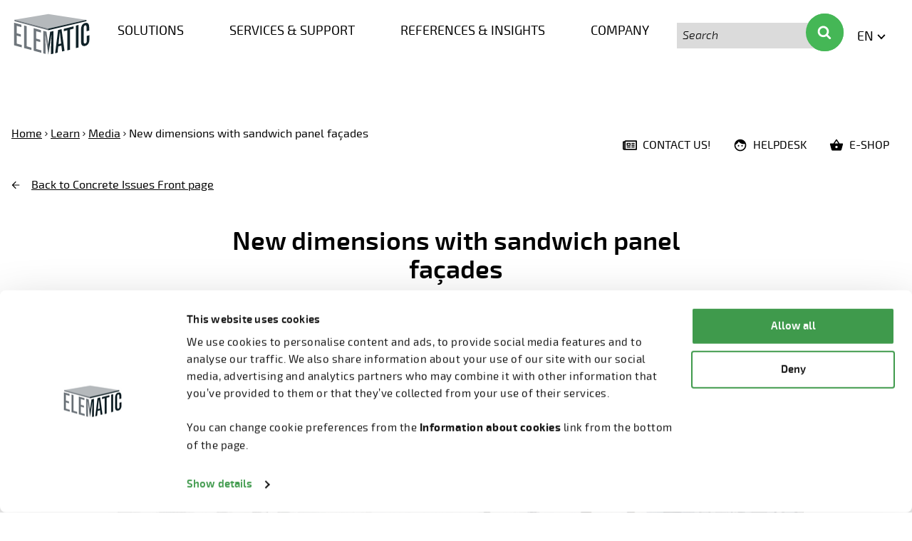

--- FILE ---
content_type: text/html; charset=UTF-8
request_url: https://www.elematic.com/concrete-issues/new-dimensions-with-sandwich-panel-facades/
body_size: 48056
content:
<!doctype html>
<html class="no-js SingleConcreteIssuesCpt " lang=en-US>
<head>
<meta charset=utf-8>
<meta http-equiv=x-ua-compatible content="ie=edge">
<meta name=viewport content="width=device-width, initial-scale=1.0">
<script type="text/javascript" src="https://cdn.vine.eu/vscript/326180055.js" data-cookieconsent=ignore></script>
<script data-culture=EN id=Cookiebot src="https://consent.cookiebot.com/uc.js" data-cbid=8c1deba5-9666-4ae5-b16e-046c20bcd95f data-blockingmode=auto type="text/javascript"></script>
<script type="text/javascript">!function(){var t=document.createElement("script");t.type="text/javascript",t.async=!0,t.src="https://vk.com/js/api/openapi.js?169",t.onload=function(){VK.Retargeting.Init("VK-RTRG-1007027-xUiB"),VK.Retargeting.Hit()},document.head.appendChild(t)}();</script>
<style>#CybotCookiebotDialogPoweredbyCybot,#CybotCookiebotDialogPoweredByText{display:none!important}#CybotCookiebotDialog .CybotCookiebotDialogContentWrapper{font-family:Exo\ 2,sans-serif}</style>
<meta name=facebook-domain-verification content=evuslvpn4txt1yim1fkejfird78o1e />
<script src="https://www.google.com/recaptcha/api.js?render=6LeuGHgjAAAAAGIfK5Ion04MAsnzYyzlL1zT36H3"></script>
<meta name=robots content='index, follow, max-image-preview:large, max-snippet:-1, max-video-preview:-1'/>
<script data-cfasync=false data-pagespeed-no-defer>
	var gtm4wp_datalayer_name = "dataLayer";
	var dataLayer = dataLayer || [];
</script>
<title>New dimensions with sandwich panel façades - Elematic precast technology</title>
<link rel=canonical href="https://www.elematic.com/concrete-issues/new-dimensions-with-sandwich-panel-facades/"/>
<meta property=og:locale content=en_US />
<meta property=og:type content=article />
<meta property=og:title content="New dimensions with sandwich panel façades - Elematic precast technology"/>
<meta property=og:url content="https://www.elematic.com/concrete-issues/new-dimensions-with-sandwich-panel-facades/"/>
<meta property=og:site_name content="Elematic precast technology"/>
<meta property=article:publisher content="https://www.facebook.com/elematic"/>
<meta property=article:modified_time content="2023-02-06T12:29:17+00:00"/>
<meta property=og:image content="https://www.elematic.com/uploads/2021/03/8cdc1c9e-kaanaankatu-courtyard.jpg"/>
<meta property=og:image:width content=1576 />
<meta property=og:image:height content=1050 />
<meta property=og:image:type content="image/jpeg"/>
<meta name=twitter:card content=summary_large_image />
<script type="application/ld+json" class=yoast-schema-graph>{"@context":"https://schema.org","@graph":[{"@type":"WebPage","@id":"https://www.elematic.com/concrete-issues/new-dimensions-with-sandwich-panel-facades/","url":"https://www.elematic.com/concrete-issues/new-dimensions-with-sandwich-panel-facades/","name":"New dimensions with sandwich panel façades - Elematic precast technology","isPartOf":{"@id":"https://www.elematic.com/#website"},"primaryImageOfPage":{"@id":"https://www.elematic.com/concrete-issues/new-dimensions-with-sandwich-panel-facades/#primaryimage"},"image":{"@id":"https://www.elematic.com/concrete-issues/new-dimensions-with-sandwich-panel-facades/#primaryimage"},"thumbnailUrl":"https://www.elematic.com/uploads/2021/03/8cdc1c9e-kaanaankatu-courtyard.jpg","datePublished":"2017-04-01T04:26:00+00:00","dateModified":"2023-02-06T12:29:17+00:00","breadcrumb":{"@id":"https://www.elematic.com/concrete-issues/new-dimensions-with-sandwich-panel-facades/#breadcrumb"},"inLanguage":"en-US","potentialAction":[{"@type":"ReadAction","target":["https://www.elematic.com/concrete-issues/new-dimensions-with-sandwich-panel-facades/"]}]},{"@type":"ImageObject","inLanguage":"en-US","@id":"https://www.elematic.com/concrete-issues/new-dimensions-with-sandwich-panel-facades/#primaryimage","url":"https://www.elematic.com/uploads/2021/03/8cdc1c9e-kaanaankatu-courtyard.jpg","contentUrl":"https://www.elematic.com/uploads/2021/03/8cdc1c9e-kaanaankatu-courtyard.jpg","width":1576,"height":1050,"caption":"Kaanaankatu courtyard, Finland"},{"@type":"BreadcrumbList","@id":"https://www.elematic.com/concrete-issues/new-dimensions-with-sandwich-panel-facades/#breadcrumb","itemListElement":[{"@type":"ListItem","position":1,"name":"Home","item":"https://www.elematic.com/"},{"@type":"ListItem","position":2,"name":"New dimensions with sandwich panel façades"}]},{"@type":"WebSite","@id":"https://www.elematic.com/#website","url":"https://www.elematic.com/","name":"Elematic precast technology","description":"","publisher":{"@id":"https://www.elematic.com/#organization"},"potentialAction":[{"@type":"SearchAction","target":{"@type":"EntryPoint","urlTemplate":"https://www.elematic.com/?s={search_term_string}"},"query-input":"required name=search_term_string"}],"inLanguage":"en-US"},{"@type":"Organization","@id":"https://www.elematic.com/#organization","name":"Elematic precast technology","url":"https://www.elematic.com/","logo":{"@type":"ImageObject","inLanguage":"en-US","@id":"https://www.elematic.com/#/schema/logo/image/","url":"https://www.elematic.com/uploads/2023/09/3b4172c1-elematic-logo-transp-1.png","contentUrl":"https://www.elematic.com/uploads/2023/09/3b4172c1-elematic-logo-transp-1.png","width":1500,"height":903,"caption":"Elematic precast technology"},"image":{"@id":"https://www.elematic.com/#/schema/logo/image/"},"sameAs":["https://www.facebook.com/elematic"]}]}</script>
<link rel=dns-prefetch href='//addsearch.com'/>
<link rel=stylesheet id=pardot-css href='https://www.elematic.com/app/plugins/pardot/build/style-index.css?ver=1677682636' type='text/css' media=all />
<style id=safe-svg-svg-icon-style-inline-css type='text/css'>.safe-svg-cover{text-align:center}.safe-svg-cover .safe-svg-inside{display:inline-block;max-width:100%}.safe-svg-cover svg{fill:currentColor;height:100%;max-height:100%;max-width:100%;width:100%}</style>
<style id=filebird-block-filebird-gallery-style-inline-css type='text/css'>ul.filebird-block-filebird-gallery{margin:auto!important;padding:0!important;width:100%}ul.filebird-block-filebird-gallery.layout-grid{display:grid;grid-gap:20px;align-items:stretch;grid-template-columns:repeat(var(--columns),1fr);justify-items:stretch}ul.filebird-block-filebird-gallery.layout-grid li img{border:1px solid #ccc;box-shadow:2px 2px 6px 0 rgba(0,0,0,.3);height:100%;max-width:100%;-o-object-fit:cover;object-fit:cover;width:100%}ul.filebird-block-filebird-gallery.layout-masonry{-moz-column-count:var(--columns);-moz-column-gap:var(--space);column-gap:var(--space);-moz-column-width:var(--min-width);columns:var(--min-width) var(--columns);display:block;overflow:auto}ul.filebird-block-filebird-gallery.layout-masonry li{margin-bottom:var(--space)}ul.filebird-block-filebird-gallery li{list-style:none}ul.filebird-block-filebird-gallery li figure{height:100%;margin:0;padding:0;position:relative;width:100%}ul.filebird-block-filebird-gallery li figure figcaption{background:linear-gradient(0deg,rgba(0,0,0,.7),rgba(0,0,0,.3) 70%,transparent);bottom:0;box-sizing:border-box;color:#fff;font-size:.8em;margin:0;max-height:100%;overflow:auto;padding:3em .77em .7em;position:absolute;text-align:center;width:100%;z-index:2}ul.filebird-block-filebird-gallery li figure figcaption a{color:inherit}.fb-block-hover-animation-zoomIn figure{overflow:hidden}.fb-block-hover-animation-zoomIn figure img{transform:scale(1);transition:.3s ease-in-out}.fb-block-hover-animation-zoomIn figure:hover img{transform:scale(1.3)}.fb-block-hover-animation-shine figure{overflow:hidden;position:relative}.fb-block-hover-animation-shine figure:before{background:linear-gradient(90deg,hsla(0,0%,100%,0) 0,hsla(0,0%,100%,.3));content:"";display:block;height:100%;left:-75%;position:absolute;top:0;transform:skewX(-25deg);width:50%;z-index:2}.fb-block-hover-animation-shine figure:hover:before{animation:shine .75s}@keyframes shine{to{left:125%}}.fb-block-hover-animation-opacity figure{overflow:hidden}.fb-block-hover-animation-opacity figure img{opacity:1;transition:.3s ease-in-out}.fb-block-hover-animation-opacity figure:hover img{opacity:.5}.fb-block-hover-animation-grayscale figure img{filter:grayscale(100%);transition:.3s ease-in-out}.fb-block-hover-animation-grayscale figure:hover img{filter:grayscale(0)}</style>
<style id=classic-theme-styles-inline-css type='text/css'>.wp-block-button__link{color:#fff;background-color:#32373c;border-radius:9999px;box-shadow:none;text-decoration:none;padding:calc(.667em + 2px) calc(1.333em + 2px);font-size:1.125em}.wp-block-file__button{background:#32373c;color:#fff;text-decoration:none}</style>
<style id=global-styles-inline-css type='text/css'>:root{--wp--preset--aspect-ratio--square:1;--wp--preset--aspect-ratio--4-3: 4/3;--wp--preset--aspect-ratio--3-4: 3/4;--wp--preset--aspect-ratio--3-2: 3/2;--wp--preset--aspect-ratio--2-3: 2/3;--wp--preset--aspect-ratio--16-9: 16/9;--wp--preset--aspect-ratio--9-16: 9/16;--wp--preset--color--black:#000;--wp--preset--color--cyan-bluish-gray:#abb8c3;--wp--preset--color--white:#fff;--wp--preset--color--pale-pink:#f78da7;--wp--preset--color--vivid-red:#cf2e2e;--wp--preset--color--luminous-vivid-orange:#ff6900;--wp--preset--color--luminous-vivid-amber:#fcb900;--wp--preset--color--light-green-cyan:#7bdcb5;--wp--preset--color--vivid-green-cyan:#00d084;--wp--preset--color--pale-cyan-blue:#8ed1fc;--wp--preset--color--vivid-cyan-blue:#0693e3;--wp--preset--color--vivid-purple:#9b51e0;--wp--preset--gradient--vivid-cyan-blue-to-vivid-purple:linear-gradient(135deg,rgba(6,147,227,1) 0%,#9b51e0 100%);--wp--preset--gradient--light-green-cyan-to-vivid-green-cyan:linear-gradient(135deg,#7adcb4 0%,#00d082 100%);--wp--preset--gradient--luminous-vivid-amber-to-luminous-vivid-orange:linear-gradient(135deg,rgba(252,185,0,1) 0%,rgba(255,105,0,1) 100%);--wp--preset--gradient--luminous-vivid-orange-to-vivid-red:linear-gradient(135deg,rgba(255,105,0,1) 0%,#cf2e2e 100%);--wp--preset--gradient--very-light-gray-to-cyan-bluish-gray:linear-gradient(135deg,#eee 0%,#a9b8c3 100%);--wp--preset--gradient--cool-to-warm-spectrum:linear-gradient(135deg,#4aeadc 0%,#9778d1 20%,#cf2aba 40%,#ee2c82 60%,#fb6962 80%,#fef84c 100%);--wp--preset--gradient--blush-light-purple:linear-gradient(135deg,#ffceec 0%,#9896f0 100%);--wp--preset--gradient--blush-bordeaux:linear-gradient(135deg,#fecda5 0%,#fe2d2d 50%,#6b003e 100%);--wp--preset--gradient--luminous-dusk:linear-gradient(135deg,#ffcb70 0%,#c751c0 50%,#4158d0 100%);--wp--preset--gradient--pale-ocean:linear-gradient(135deg,#fff5cb 0%,#b6e3d4 50%,#33a7b5 100%);--wp--preset--gradient--electric-grass:linear-gradient(135deg,#caf880 0%,#71ce7e 100%);--wp--preset--gradient--midnight:linear-gradient(135deg,#020381 0%,#2874fc 100%);--wp--preset--font-size--small:13px;--wp--preset--font-size--medium:20px;--wp--preset--font-size--large:36px;--wp--preset--font-size--x-large:42px;--wp--preset--spacing--20:.44rem;--wp--preset--spacing--30:.67rem;--wp--preset--spacing--40:1rem;--wp--preset--spacing--50:1.5rem;--wp--preset--spacing--60:2.25rem;--wp--preset--spacing--70:3.38rem;--wp--preset--spacing--80:5.06rem;--wp--preset--shadow--natural:6px 6px 9px rgba(0,0,0,.2);--wp--preset--shadow--deep:12px 12px 50px rgba(0,0,0,.4);--wp--preset--shadow--sharp:6px 6px 0 rgba(0,0,0,.2);--wp--preset--shadow--outlined:6px 6px 0 -3px rgba(255,255,255,1) , 6px 6px rgba(0,0,0,1);--wp--preset--shadow--crisp:6px 6px 0 rgba(0,0,0,1)}:where(.is-layout-flex){gap:.5em}:where(.is-layout-grid){gap:.5em}body .is-layout-flex{display:flex}.is-layout-flex{flex-wrap:wrap;align-items:center}.is-layout-flex > :is(*, div){margin:0}body .is-layout-grid{display:grid}.is-layout-grid > :is(*, div){margin:0}:where(.wp-block-columns.is-layout-flex){gap:2em}:where(.wp-block-columns.is-layout-grid){gap:2em}:where(.wp-block-post-template.is-layout-flex){gap:1.25em}:where(.wp-block-post-template.is-layout-grid){gap:1.25em}.has-black-color{color:var(--wp--preset--color--black)!important}.has-cyan-bluish-gray-color{color:var(--wp--preset--color--cyan-bluish-gray)!important}.has-white-color{color:var(--wp--preset--color--white)!important}.has-pale-pink-color{color:var(--wp--preset--color--pale-pink)!important}.has-vivid-red-color{color:var(--wp--preset--color--vivid-red)!important}.has-luminous-vivid-orange-color{color:var(--wp--preset--color--luminous-vivid-orange)!important}.has-luminous-vivid-amber-color{color:var(--wp--preset--color--luminous-vivid-amber)!important}.has-light-green-cyan-color{color:var(--wp--preset--color--light-green-cyan)!important}.has-vivid-green-cyan-color{color:var(--wp--preset--color--vivid-green-cyan)!important}.has-pale-cyan-blue-color{color:var(--wp--preset--color--pale-cyan-blue)!important}.has-vivid-cyan-blue-color{color:var(--wp--preset--color--vivid-cyan-blue)!important}.has-vivid-purple-color{color:var(--wp--preset--color--vivid-purple)!important}.has-black-background-color{background-color:var(--wp--preset--color--black)!important}.has-cyan-bluish-gray-background-color{background-color:var(--wp--preset--color--cyan-bluish-gray)!important}.has-white-background-color{background-color:var(--wp--preset--color--white)!important}.has-pale-pink-background-color{background-color:var(--wp--preset--color--pale-pink)!important}.has-vivid-red-background-color{background-color:var(--wp--preset--color--vivid-red)!important}.has-luminous-vivid-orange-background-color{background-color:var(--wp--preset--color--luminous-vivid-orange)!important}.has-luminous-vivid-amber-background-color{background-color:var(--wp--preset--color--luminous-vivid-amber)!important}.has-light-green-cyan-background-color{background-color:var(--wp--preset--color--light-green-cyan)!important}.has-vivid-green-cyan-background-color{background-color:var(--wp--preset--color--vivid-green-cyan)!important}.has-pale-cyan-blue-background-color{background-color:var(--wp--preset--color--pale-cyan-blue)!important}.has-vivid-cyan-blue-background-color{background-color:var(--wp--preset--color--vivid-cyan-blue)!important}.has-vivid-purple-background-color{background-color:var(--wp--preset--color--vivid-purple)!important}.has-black-border-color{border-color:var(--wp--preset--color--black)!important}.has-cyan-bluish-gray-border-color{border-color:var(--wp--preset--color--cyan-bluish-gray)!important}.has-white-border-color{border-color:var(--wp--preset--color--white)!important}.has-pale-pink-border-color{border-color:var(--wp--preset--color--pale-pink)!important}.has-vivid-red-border-color{border-color:var(--wp--preset--color--vivid-red)!important}.has-luminous-vivid-orange-border-color{border-color:var(--wp--preset--color--luminous-vivid-orange)!important}.has-luminous-vivid-amber-border-color{border-color:var(--wp--preset--color--luminous-vivid-amber)!important}.has-light-green-cyan-border-color{border-color:var(--wp--preset--color--light-green-cyan)!important}.has-vivid-green-cyan-border-color{border-color:var(--wp--preset--color--vivid-green-cyan)!important}.has-pale-cyan-blue-border-color{border-color:var(--wp--preset--color--pale-cyan-blue)!important}.has-vivid-cyan-blue-border-color{border-color:var(--wp--preset--color--vivid-cyan-blue)!important}.has-vivid-purple-border-color{border-color:var(--wp--preset--color--vivid-purple)!important}.has-vivid-cyan-blue-to-vivid-purple-gradient-background{background:var(--wp--preset--gradient--vivid-cyan-blue-to-vivid-purple)!important}.has-light-green-cyan-to-vivid-green-cyan-gradient-background{background:var(--wp--preset--gradient--light-green-cyan-to-vivid-green-cyan)!important}.has-luminous-vivid-amber-to-luminous-vivid-orange-gradient-background{background:var(--wp--preset--gradient--luminous-vivid-amber-to-luminous-vivid-orange)!important}.has-luminous-vivid-orange-to-vivid-red-gradient-background{background:var(--wp--preset--gradient--luminous-vivid-orange-to-vivid-red)!important}.has-very-light-gray-to-cyan-bluish-gray-gradient-background{background:var(--wp--preset--gradient--very-light-gray-to-cyan-bluish-gray)!important}.has-cool-to-warm-spectrum-gradient-background{background:var(--wp--preset--gradient--cool-to-warm-spectrum)!important}.has-blush-light-purple-gradient-background{background:var(--wp--preset--gradient--blush-light-purple)!important}.has-blush-bordeaux-gradient-background{background:var(--wp--preset--gradient--blush-bordeaux)!important}.has-luminous-dusk-gradient-background{background:var(--wp--preset--gradient--luminous-dusk)!important}.has-pale-ocean-gradient-background{background:var(--wp--preset--gradient--pale-ocean)!important}.has-electric-grass-gradient-background{background:var(--wp--preset--gradient--electric-grass)!important}.has-midnight-gradient-background{background:var(--wp--preset--gradient--midnight)!important}.has-small-font-size{font-size:var(--wp--preset--font-size--small)!important}.has-medium-font-size{font-size:var(--wp--preset--font-size--medium)!important}.has-large-font-size{font-size:var(--wp--preset--font-size--large)!important}.has-x-large-font-size{font-size:var(--wp--preset--font-size--x-large)!important}:where(.wp-block-post-template.is-layout-flex){gap:1.25em}:where(.wp-block-post-template.is-layout-grid){gap:1.25em}:where(.wp-block-columns.is-layout-flex){gap:2em}:where(.wp-block-columns.is-layout-grid){gap:2em}:root :where(.wp-block-pullquote){font-size:1.5em;line-height:1.6}</style>
<link rel=stylesheet id=weglot-css-css href='https://www.elematic.com/app/plugins/weglot/dist/css/front-css.css?ver=4.3.3' type='text/css' media=all />
<link rel=stylesheet id=new-flag-css-css href='https://www.elematic.com/app/plugins/weglot/dist/css/new-flags.css?ver=4.3.3' type='text/css' media=all />
<link rel=stylesheet id=theme-css-css href='https://www.elematic.com/app/themes/elematic/assets/dist/main.css?ver=1768906470' type='text/css' media=all />
<script type="text/javascript" defer src="https://www.elematic.com/app/plugins/weglot/dist/front-js.js?ver=4.3.3" id=wp-weglot-js-js></script>
<script data-cfasync=false data-pagespeed-no-defer>
	var dataLayer_content = {"pageTitle":"New dimensions with sandwich panel façades - Elematic precast technology","pagePostType":"concrete-issues-cpt","pagePostType2":"single-concrete-issues-cpt","pageAttributes":["precast-walls"],"pagePostAuthor":"Tiia Kupiainen","pagePostDate":"April 1, 2017","pagePostDateYear":2017,"pagePostDateMonth":4,"pagePostDateDay":1,"pagePostDateDayName":"Saturday","pagePostDateHour":7,"pagePostDateMinute":26,"pagePostDateIso":"2017-04-01T07:26:00+03:00","pagePostDateUnix":1491031560,"postCountOnPage":1,"postCountTotal":1,"postID":6414,"postFormat":"standard"};
	dataLayer.push( dataLayer_content );
</script>
<script data-cfasync=false data-pagespeed-no-defer>
(function(w,d,s,l,i){w[l]=w[l]||[];w[l].push({'gtm.start':
new Date().getTime(),event:'gtm.js'});var f=d.getElementsByTagName(s)[0],
j=d.createElement(s),dl=l!='dataLayer'?'&l='+l:'';j.async=true;j.src=
'//www.googletagmanager.com/gtm.js?id='+i+dl;f.parentNode.insertBefore(j,f);
})(window,document,'script','dataLayer','GTM-WTCKS4Q');
</script>
<link rel=alternate href="https://www.elematic.com/concrete-issues/new-dimensions-with-sandwich-panel-facades/" hreflang=en />
<link rel=alternate href="https://www.elematic.com/de/concrete-issues/new-dimensions-with-sandwich-panel-facades/" hreflang=de />
<link rel=alternate href="https://www.elematic.com/ar/concrete-issues/new-dimensions-with-sandwich-panel-facades/" hreflang=ar />
<link rel=alternate href="https://www.elematic.com/ru/concrete-issues/new-dimensions-with-sandwich-panel-facades/" hreflang=ru />
<link rel=alternate href="https://www.elematic.com/pt-br/concrete-issues/new-dimensions-with-sandwich-panel-facades/" hreflang=pt-br />
<script type="application/json" id=weglot-data>{"website":"https:\/\/www.elematic.com","uid":"8d87fb8f65","project_slug":"elematic-production","language_from":"en","language_from_custom_flag":null,"language_from_custom_name":null,"excluded_paths":[{"type":"START_WITH","value":"\/ru\/","language_button_displayed":false,"exclusion_behavior":"REDIRECT","excluded_languages":[],"regex":"^\/ru\/"},{"type":"IS_EXACTLY","value":"\/ru\/precast-products\/%d0%bf%d0%be%d0%bb%d1%83%d0%bf%d0%bb%d0%b8%d1%82","language_button_displayed":false,"exclusion_behavior":"REDIRECT","excluded_languages":[],"regex":"^\/ru\/precast\\-products\/%d0%bf%d0%be%d0%bb%d1%83%d0%bf%d0%bb%d0%b8%d1%82$"},{"type":"IS_EXACTLY","value":"\/ru\/concrete-issues\/%d0%b3%d0%be%d1%82%d0%be%d0%b2%d1%8b-%d0%bb%d0%b8-%d0%b2%d1%8b-%d0%be%d1%86%d0%b8%d1%84%d1%80%d0%be%d0%b2%d0%b0%d1%82%d1%8c-%d1%81%d0%b2%d0%be%d0%b5-%d0%bf%d0%bb%d0%b0%d0%bd%d0%b8%d1%80%d0%be%d0%b2","language_button_displayed":false,"exclusion_behavior":"REDIRECT","excluded_languages":[],"regex":"^\/ru\/concrete\\-issues\/%d0%b3%d0%be%d1%82%d0%be%d0%b2%d1%8b\\-%d0%bb%d0%b8\\-%d0%b2%d1%8b\\-%d0%be%d1%86%d0%b8%d1%84%d1%80%d0%be%d0%b2%d0%b0%d1%82%d1%8c\\-%d1%81%d0%b2%d0%be%d0%b5\\-%d0%bf%d0%bb%d0%b0%d0%bd%d0%b8%d1%80%d0%be%d0%b2$"},{"type":"IS_EXACTLY","value":"\/ru\/%d0%bf%d1%80%d0%be%d0%b4%d1%83%d0%ba%d1%86%d0%b8%d1%8f\/%d0%bf%d1%80%d0%be%d0%b3%d1%80%d0%b0%d0%bc%d0%bc%d0%bd%d0%be%d0%b5-%d0%be%d0%b1%d0%b5%d1%81%d0%bf%d0%b5%d1%87%d0%b5%d0%bd%d0%b8%d0%b5\/process\/%d0%ba%d0%be%d0%bd%d1%82%d1%80%d0%be%d0%bb%d1%8c-%d0%b","language_button_displayed":false,"exclusion_behavior":"REDIRECT","excluded_languages":[],"regex":"^\/ru\/%d0%bf%d1%80%d0%be%d0%b4%d1%83%d0%ba%d1%86%d0%b8%d1%8f\/%d0%bf%d1%80%d0%be%d0%b3%d1%80%d0%b0%d0%bc%d0%bc%d0%bd%d0%be%d0%b5\\-%d0%be%d0%b1%d0%b5%d1%81%d0%bf%d0%b5%d1%87%d0%b5%d0%bd%d0%b8%d0%b5\/process\/%d0%ba%d0%be%d0%bd%d1%82%d1%80%d0%be%d0%bb%d1%8c\\-%d0%b$"},{"type":"IS_EXACTLY","value":"\/ru\/%d1%81%d0%b2%d1%8f%d0%b6%d0%b8%d1%82%d0%b5%d1%81%d1%8c-%d1%81-%d0%bd%d0%b0%d1%88%d0%b8%d0%bc-%d1%85%d0%b5%d0%bb%d0%bf%d0%b4%d0%b5%d1%81%d0%ba%d0%be%d0%bc","language_button_displayed":false,"exclusion_behavior":"REDIRECT","excluded_languages":[],"regex":"^\/ru\/%d1%81%d0%b2%d1%8f%d0%b6%d0%b8%d1%82%d0%b5%d1%81%d1%8c\\-%d1%81\\-%d0%bd%d0%b0%d1%88%d0%b8%d0%bc\\-%d1%85%d0%b5%d0%bb%d0%bf%d0%b4%d0%b5%d1%81%d0%ba%d0%be%d0%bc$"},{"type":"IS_EXACTLY","value":"\/ru\/%d0%be%d0%b1%d0%be%d1%80%d1%83%d0%b4%d0%be%d0%b2%d0%b0%d0%bd%d0%b8%d0%b5\/product-type\/%d0%bf%d0%b5%d1%80%d0%b5%d0%ba%d1%80%d1%8b%d1%82%d0%b8%d1%8f\/process\/%d0%be%d1%81%d0%bd%d0%b0%d1%81%d1%82%d0%ba%d0%b0","language_button_displayed":false,"exclusion_behavior":"REDIRECT","excluded_languages":[],"regex":"^\/ru\/%d0%be%d0%b1%d0%be%d1%80%d1%83%d0%b4%d0%be%d0%b2%d0%b0%d0%bd%d0%b8%d0%b5\/product\\-type\/%d0%bf%d0%b5%d1%80%d0%b5%d0%ba%d1%80%d1%8b%d1%82%d0%b8%d1%8f\/process\/%d0%be%d1%81%d0%bd%d0%b0%d1%81%d1%82%d0%ba%d0%b0$"},{"type":"IS_EXACTLY","value":"\/ru\/c%d0%b1%d0%be%d1%80%d0%bd%d1%8b%d0%b9-%d0%b6%d0%b5%d0%bb%d0%b5%d0%b7%d0%be%d0%b1%d0%b5%d1%82%d0%be%d0%bd\/%d0%b6%d0%b5%d0%bb%d0%b5%d0%b7%d0%be%d0%b1%d0%b5%d1%82%d0%be%d0%bd%d0%bd%d1%8b%d0%b5-%d0%b8%d0%b7%d0%b4%d0%b5%d0%bb%d0%b8%d1%8f","language_button_displayed":false,"exclusion_behavior":"REDIRECT","excluded_languages":[],"regex":"^\/ru\/c%d0%b1%d0%be%d1%80%d0%bd%d1%8b%d0%b9\\-%d0%b6%d0%b5%d0%bb%d0%b5%d0%b7%d0%be%d0%b1%d0%b5%d1%82%d0%be%d0%bd\/%d0%b6%d0%b5%d0%bb%d0%b5%d0%b7%d0%be%d0%b1%d0%b5%d1%82%d0%be%d0%bd%d0%bd%d1%8b%d0%b5\\-%d0%b8%d0%b7%d0%b4%d0%b5%d0%bb%d0%b8%d1%8f$"},{"type":"IS_EXACTLY","value":"\/ru\/%d0%be%d0%b1%d0%be%d1%80%d1%83%d0%b4%d0%be%d0%b2%d0%b0%d0%bd%d0%b8%d0%b5\/product-type\/%d0%bf%d0%b5%d1%80%d0%b5%d0%ba%d1%80%d1%8b%d1%82%d0%b8%d1%8f\/process\/%d1%82%d1%80%d0%b0%d0%bd%d1%81%d0%bf%d0%be%d1%80%d1%82%d0%b8%d1%80%d0%be%d0%b2%d0%ba%d0%b0","language_button_displayed":false,"exclusion_behavior":"REDIRECT","excluded_languages":[],"regex":"^\/ru\/%d0%be%d0%b1%d0%be%d1%80%d1%83%d0%b4%d0%be%d0%b2%d0%b0%d0%bd%d0%b8%d0%b5\/product\\-type\/%d0%bf%d0%b5%d1%80%d0%b5%d0%ba%d1%80%d1%8b%d1%82%d0%b8%d1%8f\/process\/%d1%82%d1%80%d0%b0%d0%bd%d1%81%d0%bf%d0%be%d1%80%d1%82%d0%b8%d1%80%d0%be%d0%b2%d0%ba%d0%b0$"},{"type":"IS_EXACTLY","value":"\/ru\/%d0%be%d0%b1%d0%be%d1%80%d1%83%d0%b4%d0%be%d0%b2%d0%b0%d0%bd%d0%b8%d0%b5\/process\/%d1%81%d0%ba%d0%bb%d0%b0%d0%b4%d0%b8%d1%80%d0%be%d0%b2%d0%b0%d0%bd%d0%b8%d0%b5","language_button_displayed":false,"exclusion_behavior":"REDIRECT","excluded_languages":[],"regex":"^\/ru\/%d0%be%d0%b1%d0%be%d1%80%d1%83%d0%b4%d0%be%d0%b2%d0%b0%d0%bd%d0%b8%d0%b5\/process\/%d1%81%d0%ba%d0%bb%d0%b0%d0%b4%d0%b8%d1%80%d0%be%d0%b2%d0%b0%d0%bd%d0%b8%d0%b5$"},{"type":"IS_EXACTLY","value":"\/ru\/%d0%bf%d1%80%d0%be%d0%b4%d1%83%d0%ba%d1%86%d0%b8%d1%8f\/%d0%bf%d1%80%d0%be%d0%b3%d1%80%d0%b0%d0%bc%d0%bc%d0%bd%d0%be%d0%b5-%d0%be%d0%b1%d0%b5%d1%81%d0%bf%d0%b5%d1%87%d0%b5%d0%bd%d0%b8%d0%b5\/product-type\/plant-control\/process\/%d0%ba%d0%be%d0%bd%d1%82%d1","language_button_displayed":false,"exclusion_behavior":"REDIRECT","excluded_languages":[],"regex":"^\/ru\/%d0%bf%d1%80%d0%be%d0%b4%d1%83%d0%ba%d1%86%d0%b8%d1%8f\/%d0%bf%d1%80%d0%be%d0%b3%d1%80%d0%b0%d0%bc%d0%bc%d0%bd%d0%be%d0%b5\\-%d0%be%d0%b1%d0%b5%d1%81%d0%bf%d0%b5%d1%87%d0%b5%d0%bd%d0%b8%d0%b5\/product\\-type\/plant\\-control\/process\/%d0%ba%d0%be%d0%bd%d1%82%d1$"},{"type":"IS_EXACTLY","value":"\/ru\/%d0%bf%d1%80%d0%be%d0%b4%d1%83%d0%ba%d1%86%d0%b8%d1%8f\/%d0%bf%d1%80%d0%be%d0%b3%d1%80%d0%b0%d0%bc%d0%bc%d0%bd%d0%be%d0%b5-%d0%be%d0%b1%d0%b5%d1%81%d0%bf%d0%b5%d1%87%d0%b5%d0%bd%d0%b8%d0%b5\/product-type\/plant-control\/process\/%d0%bc%d0%be%d0%bd%d0%b8%d1","language_button_displayed":false,"exclusion_behavior":"REDIRECT","excluded_languages":[],"regex":"^\/ru\/%d0%bf%d1%80%d0%be%d0%b4%d1%83%d0%ba%d1%86%d0%b8%d1%8f\/%d0%bf%d1%80%d0%be%d0%b3%d1%80%d0%b0%d0%bc%d0%bc%d0%bd%d0%be%d0%b5\\-%d0%be%d0%b1%d0%b5%d1%81%d0%bf%d0%b5%d1%87%d0%b5%d0%bd%d0%b8%d0%b5\/product\\-type\/plant\\-control\/process\/%d0%bc%d0%be%d0%bd%d0%b8%d1$"},{"type":"IS_EXACTLY","value":"\/ru\/%d0%bf%d1%80%d0%be%d0%b4%d1%83%d0%ba%d1%86%d0%b8%d1%8f\/%d0%bf%d1%80%d0%be%d0%b3%d1%80%d0%b0%d0%bc%d0%bc%d0%bd%d0%be%d0%b5-%d0%be%d0%b1%d0%b5%d1%81%d0%bf%d0%b5%d1%87%d0%b5%d0%bd%d0%b8%d0%b5\/product-type\/plant-control\/process\/%d0%bf%d0%bb%d0%b0%d0%bd%d0","language_button_displayed":false,"exclusion_behavior":"REDIRECT","excluded_languages":[],"regex":"^\/ru\/%d0%bf%d1%80%d0%be%d0%b4%d1%83%d0%ba%d1%86%d0%b8%d1%8f\/%d0%bf%d1%80%d0%be%d0%b3%d1%80%d0%b0%d0%bc%d0%bc%d0%bd%d0%be%d0%b5\\-%d0%be%d0%b1%d0%b5%d1%81%d0%bf%d0%b5%d1%87%d0%b5%d0%bd%d0%b8%d0%b5\/product\\-type\/plant\\-control\/process\/%d0%bf%d0%bb%d0%b0%d0%bd%d0$"},{"type":"IS_EXACTLY","value":"\/ru\/product\/%d1%82%d0%b5%d0%bf%d0%bb%d0%be%d0%ba%d0%b0%d0%bc%d0%b5%d1%80%d0%b0-e9","language_button_displayed":false,"exclusion_behavior":"REDIRECT","excluded_languages":[],"regex":"^\/ru\/product\/%d1%82%d0%b5%d0%bf%d0%bb%d0%be%d0%ba%d0%b0%d0%bc%d0%b5%d1%80%d0%b0\\-e9$"},{"type":"IS_EXACTLY","value":"\/ru\/product\/%d0%bf%d0%b8%d0%bb%d0%b0-s5-270","language_button_displayed":false,"exclusion_behavior":"REDIRECT","excluded_languages":[],"regex":"^\/ru\/product\/%d0%bf%d0%b8%d0%bb%d0%b0\\-s5\\-270$"},{"type":"IS_EXACTLY","value":"\/ru\/product\/%d0%bf%d0%be%d0%b4%d1%8a%d0%b5%d0%bc%d0%bd%d0%b0%d1%8f-%d0%b1%d0%b0%d0%bb%d0%ba%d0%b0-p7-2","language_button_displayed":false,"exclusion_behavior":"REDIRECT","excluded_languages":[],"regex":"^\/ru\/product\/%d0%bf%d0%be%d0%b4%d1%8a%d0%b5%d0%bc%d0%bd%d0%b0%d1%8f\\-%d0%b1%d0%b0%d0%bb%d0%ba%d0%b0\\-p7\\-2$"},{"type":"IS_EXACTLY","value":"\/ru\/product\/%d0%bf%d0%be%d0%b4%d1%8a%d0%b5%d0%bc%d0%bd%d1%8b%d0%b5-%d0%b7%d0%b0%d1%85%d0%b2%d0%b0%d1%82%d1%8b-s5","language_button_displayed":false,"exclusion_behavior":"REDIRECT","excluded_languages":[],"regex":"^\/ru\/product\/%d0%bf%d0%be%d0%b4%d1%8a%d0%b5%d0%bc%d0%bd%d1%8b%d0%b5\\-%d0%b7%d0%b0%d1%85%d0%b2%d0%b0%d1%82%d1%8b\\-s5$"},{"type":"IS_EXACTLY","value":"\/ru\/product\/%d0%b7%d0%b0%d1%82%d0%b8%d1%80%d0%be%d1%87%d0%bd%d0%b0%d1%8f-%d0%bc%d0%b0%d1%88%d0%b8%d0%bd%d0%b0-e9","language_button_displayed":false,"exclusion_behavior":"REDIRECT","excluded_languages":[],"regex":"^\/ru\/product\/%d0%b7%d0%b0%d1%82%d0%b8%d1%80%d0%be%d1%87%d0%bd%d0%b0%d1%8f\\-%d0%bc%d0%b0%d1%88%d0%b8%d0%bd%d0%b0\\-e9$"},{"type":"IS_EXACTLY","value":"\/ru\/references\/mid-states-concrete-industries-%d1%81%d1%88%d0%b0","language_button_displayed":false,"exclusion_behavior":"REDIRECT","excluded_languages":[],"regex":"^\/ru\/references\/mid\\-states\\-concrete\\-industries\\-%d1%81%d1%88%d0%b0$"},{"type":"IS_EXACTLY","value":"\/ru\/references\/%d0%ba%d0%b0%d1%80%d0%be%d0%bb%d0%b8%d0%bd%d1%81%d0%ba%d0%b0%d1%8f-%d1%83%d0%bd%d0%b8%d0%b2%d0%b5%d1%80%d1%81%d0%b8%d1%82%d0%b5%d1%82%d1%81%d0%ba%d0%b0%d1%8f-%d0%b1%d0%be%d0%bb%d1%8c%d0%bd%d0%b8%d1%86","language_button_displayed":false,"exclusion_behavior":"REDIRECT","excluded_languages":[],"regex":"^\/ru\/references\/%d0%ba%d0%b0%d1%80%d0%be%d0%bb%d0%b8%d0%bd%d1%81%d0%ba%d0%b0%d1%8f\\-%d1%83%d0%bd%d0%b8%d0%b2%d0%b5%d1%80%d1%81%d0%b8%d1%82%d0%b5%d1%82%d1%81%d0%ba%d0%b0%d1%8f\\-%d0%b1%d0%be%d0%bb%d1%8c%d0%bd%d0%b8%d1%86$"},{"type":"IS_EXACTLY","value":"\/ru\/references\/%d0%b4%d0%b5%d1%82%d1%81%d0%ba%d0%b0%d1%8f-%d0%b1%d0%be%d0%bb%d1%8c%d0%bd%d0%b8%d1%86%d0%b0-%d0%b2-%d1%85%d0%b5%d0%bb%d1%8c%d1%81%d0%b8%d0%bd%d0%ba%d0%b8-%d1%84%d0%b8%d0%bd%d0%bb%d1%8f%d0%bd%d0%b4","language_button_displayed":false,"exclusion_behavior":"REDIRECT","excluded_languages":[],"regex":"^\/ru\/references\/%d0%b4%d0%b5%d1%82%d1%81%d0%ba%d0%b0%d1%8f\\-%d0%b1%d0%be%d0%bb%d1%8c%d0%bd%d0%b8%d1%86%d0%b0\\-%d0%b2\\-%d1%85%d0%b5%d0%bb%d1%8c%d1%81%d0%b8%d0%bd%d0%ba%d0%b8\\-%d1%84%d0%b8%d0%bd%d0%bb%d1%8f%d0%bd%d0%b4$"},{"type":"IS_EXACTLY","value":"\/ru\/product\/%d1%80%d0%b0%d0%b1%d0%be%d1%87%d0%b8%d0%b5-%d1%87%d0%b0%d1%81%d1%8b","language_button_displayed":false,"exclusion_behavior":"REDIRECT","excluded_languages":[],"regex":"^\/ru\/product\/%d1%80%d0%b0%d0%b1%d0%be%d1%87%d0%b8%d0%b5\\-%d1%87%d0%b0%d1%81%d1%8b$"},{"type":"IS_EXACTLY","value":"\/ru\/blogs\/%d1%87%d1%82%d0%be-%d0%bd%d1%83%d0%b6%d0%bd%d0%be-%d1%83%d1%87%d0%b8%d1%82%d1%8b%d0%b2%d0%b0%d1%82%d1%8c-%d0%bf%d1%80%d0%b8-%d0%b2%d1%8b%d0%b1%d0%be%d1%80%d0%b5-%d1%84%d0%be%d1%80%d0%bc%d0%be%d0%b2","language_button_displayed":false,"exclusion_behavior":"REDIRECT","excluded_languages":[],"regex":"^\/ru\/blogs\/%d1%87%d1%82%d0%be\\-%d0%bd%d1%83%d0%b6%d0%bd%d0%be\\-%d1%83%d1%87%d0%b8%d1%82%d1%8b%d0%b2%d0%b0%d1%82%d1%8c\\-%d0%bf%d1%80%d0%b8\\-%d0%b2%d1%8b%d0%b1%d0%be%d1%80%d0%b5\\-%d1%84%d0%be%d1%80%d0%bc%d0%be%d0%b2$"},{"type":"IS_EXACTLY","value":"\/ru\/concrete-issues\/%d0%bd%d0%b0%d0%b2%d1%81%d1%82%d1%80%d0%b5%d1%87%d1%83-%d0%ba-%d0%be%d0%b1%d0%bd%d0%be%d0%b2%d0%bb%d0%b5%d0%bd%d0%b8%d1%8f%d0%bc","language_button_displayed":false,"exclusion_behavior":"REDIRECT","excluded_languages":[],"regex":"^\/ru\/concrete\\-issues\/%d0%bd%d0%b0%d0%b2%d1%81%d1%82%d1%80%d0%b5%d1%87%d1%83\\-%d0%ba\\-%d0%be%d0%b1%d0%bd%d0%be%d0%b2%d0%bb%d0%b5%d0%bd%d0%b8%d1%8f%d0%bc$"},{"type":"IS_EXACTLY","value":"\/ru\/product-series\/%d0%be%d0%bf%d0%b0%d0%bb%d1%83%d0%b1%d0%be%d1%87%d0%bd%d1%8b%d0%b5-%d0%bf%d1%80%d0%b8%d0%bd%d0%b0%d0%b4%d0%bb%d0%b5%d0%b6%d0%bd%d0%be%d1%81%d1%82%d0%b8","language_button_displayed":false,"exclusion_behavior":"REDIRECT","excluded_languages":[],"regex":"^\/ru\/product\\-series\/%d0%be%d0%bf%d0%b0%d0%bb%d1%83%d0%b1%d0%be%d1%87%d0%bd%d1%8b%d0%b5\\-%d0%bf%d1%80%d0%b8%d0%bd%d0%b0%d0%b4%d0%bb%d0%b5%d0%b6%d0%bd%d0%be%d1%81%d1%82%d0%b8$"},{"type":"IS_EXACTLY","value":"\/ru\/%d0%be%d0%b1%d0%be%d1%80%d1%83%d0%b4%d0%be%d0%b2%d0%b0%d0%bd%d0%b8%d0%b5\/product-type\/%d0%bb%d0%b8%d0%bd%d0%b8%d1%8f-%d0%bf%d0%be-%d0%b8%d0%b7%d0%b3%d0%be%d1%82%d0%be%d0%b2%d0%bb%d0%b5%d0%bd%d0%b8%d1%8e-%d0%bf%d0%be%d0%bb%d1%83%d0%bf%d0%bb%d0%b8%d1%82","language_button_displayed":false,"exclusion_behavior":"REDIRECT","excluded_languages":[],"regex":"^\/ru\/%d0%be%d0%b1%d0%be%d1%80%d1%83%d0%b4%d0%be%d0%b2%d0%b0%d0%bd%d0%b8%d0%b5\/product\\-type\/%d0%bb%d0%b8%d0%bd%d0%b8%d1%8f\\-%d0%bf%d0%be\\-%d0%b8%d0%b7%d0%b3%d0%be%d1%82%d0%be%d0%b2%d0%bb%d0%b5%d0%bd%d0%b8%d1%8e\\-%d0%bf%d0%be%d0%bb%d1%83%d0%bf%d0%bb%d0%b8%d1%82$"},{"type":"IS_EXACTLY","value":"\/ru\/%d0%be%d0%b1%d0%be%d1%80%d1%83%d0%b4%d0%be%d0%b2%d0%b0%d0%bd%d0%b8%d0%b5\/product-type\/%d0%bb%d0%b8%d0%bd%d0%b8%d1%8f-%d0%bf%d0%be-%d0%bf%d1%80%d0%be%d0%b8%d0%b7%d0%b2%d0%be%d0%b4%d1%81%d1%82%d0%b2%d1%83-%d0%bf%d0%bb%d0%b8%d1%82-%d0%bf%d0%b5%d1%80%d0%b","language_button_displayed":false,"exclusion_behavior":"REDIRECT","excluded_languages":[],"regex":"^\/ru\/%d0%be%d0%b1%d0%be%d1%80%d1%83%d0%b4%d0%be%d0%b2%d0%b0%d0%bd%d0%b8%d0%b5\/product\\-type\/%d0%bb%d0%b8%d0%bd%d0%b8%d1%8f\\-%d0%bf%d0%be\\-%d0%bf%d1%80%d0%be%d0%b8%d0%b7%d0%b2%d0%be%d0%b4%d1%81%d1%82%d0%b2%d1%83\\-%d0%bf%d0%bb%d0%b8%d1%82\\-%d0%bf%d0%b5%d1%80%d0%b$"},{"type":"IS_EXACTLY","value":"\/ru\/%d0%be%d0%b1%d0%be%d1%80%d1%83%d0%b4%d0%be%d0%b2%d0%b0%d0%bd%d0%b8%d0%b5\/product-type\/%d1%84%d1%83%d0%bd%d0%b4%d0%b0%d0%bc%d0%b5%d0%bd%d1%82%d1%8b-%d0%b8-%d0%ba%d0%b0%d1%80%d0%ba%d0%b0%d1%81%d1%8b-%d0%be%d0%b1%d0%be%d1%80%d1%83%d0%b4%d0%be%d0%b2%d0%b0","language_button_displayed":false,"exclusion_behavior":"REDIRECT","excluded_languages":[],"regex":"^\/ru\/%d0%be%d0%b1%d0%be%d1%80%d1%83%d0%b4%d0%be%d0%b2%d0%b0%d0%bd%d0%b8%d0%b5\/product\\-type\/%d1%84%d1%83%d0%bd%d0%b4%d0%b0%d0%bc%d0%b5%d0%bd%d1%82%d1%8b\\-%d0%b8\\-%d0%ba%d0%b0%d1%80%d0%ba%d0%b0%d1%81%d1%8b\\-%d0%be%d0%b1%d0%be%d1%80%d1%83%d0%b4%d0%be%d0%b2%d0%b0$"},{"type":"IS_EXACTLY","value":"\/ru\/product-series\/plant-control","language_button_displayed":false,"exclusion_behavior":"REDIRECT","excluded_languages":[],"regex":"^\/ru\/product\\-series\/plant\\-control$"},{"type":"IS_EXACTLY","value":"\/ru\/faqs","language_button_displayed":false,"exclusion_behavior":"REDIRECT","excluded_languages":[],"regex":"^\/ru\/faqs$"},{"type":"IS_EXACTLY","value":"\/ru\/references\/%d1%86%d0%b5%d0%bd%d1%82%d1%80-%d0%b8%d1%81%d1%81%d0%bb%d0%b5%d0%b4%d0%be%d0%b2%d0%b0%d0%bd%d0%b8%d1%8f-%d0%b8-%d1%80%d0%b0%d0%b7%d1%80%d0%b0%d0%b1%d0%be%d1%82%d0%ba%d0%b8-nestle-%d0%b2-%d0%bc%d0%b0","language_button_displayed":false,"exclusion_behavior":"REDIRECT","excluded_languages":[],"regex":"^\/ru\/references\/%d1%86%d0%b5%d0%bd%d1%82%d1%80\\-%d0%b8%d1%81%d1%81%d0%bb%d0%b5%d0%b4%d0%be%d0%b2%d0%b0%d0%bd%d0%b8%d1%8f\\-%d0%b8\\-%d1%80%d0%b0%d0%b7%d1%80%d0%b0%d0%b1%d0%be%d1%82%d0%ba%d0%b8\\-nestle\\-%d0%b2\\-%d0%bc%d0%b0$"},{"type":"IS_EXACTLY","value":"\/ru\/blogs\/%d0%ba%d0%be%d0%b3%d0%b4%d0%b0-%d0%ba%d0%b0%d1%81%d1%81%d0%b5%d1%82%d0%bd%d0%b0%d1%8f-%d1%83%d1%81%d1%82%d0%b0%d0%bd%d0%be%d0%b2%d0%ba%d0%b0-%d0%bc%d0%be%d0%b6%d0%b5%d1%82-%d0%bf%d1%80%d0%b8%d0%bd","language_button_displayed":false,"exclusion_behavior":"REDIRECT","excluded_languages":[],"regex":"^\/ru\/blogs\/%d0%ba%d0%be%d0%b3%d0%b4%d0%b0\\-%d0%ba%d0%b0%d1%81%d1%81%d0%b5%d1%82%d0%bd%d0%b0%d1%8f\\-%d1%83%d1%81%d1%82%d0%b0%d0%bd%d0%be%d0%b2%d0%ba%d0%b0\\-%d0%bc%d0%be%d0%b6%d0%b5%d1%82\\-%d0%bf%d1%80%d0%b8%d0%bd$"},{"type":"IS_EXACTLY","value":"\/ru\/product\/pro-wall","language_button_displayed":false,"exclusion_behavior":"REDIRECT","excluded_languages":[],"regex":"^\/ru\/product\/pro\\-wall$"},{"type":"IS_EXACTLY","value":"\/ru\/concrete-issues\/%d0%b8%d1%81%d0%bf%d0%be%d0%bb%d1%8c%d0%b7%d1%83%d0%b9%d1%82%d0%b5-plant-control-%d0%b4%d0%bb%d1%8f-%d0%be%d0%bf%d1%82%d0%b8%d0%bc%d0%b8%d0%b7%d0%b0%d1%86%d0%b8%d0%b8-%d1%80%d0%b5%d1%81%d1%83%d1%80","language_button_displayed":false,"exclusion_behavior":"REDIRECT","excluded_languages":[],"regex":"^\/ru\/concrete\\-issues\/%d0%b8%d1%81%d0%bf%d0%be%d0%bb%d1%8c%d0%b7%d1%83%d0%b9%d1%82%d0%b5\\-plant\\-control\\-%d0%b4%d0%bb%d1%8f\\-%d0%be%d0%bf%d1%82%d0%b8%d0%bc%d0%b8%d0%b7%d0%b0%d1%86%d0%b8%d0%b8\\-%d1%80%d0%b5%d1%81%d1%83%d1%80$"},{"type":"IS_EXACTLY","value":"\/ru\/product\/extruder-s5","language_button_displayed":false,"exclusion_behavior":"REDIRECT","excluded_languages":[],"regex":"^\/ru\/product\/extruder\\-s5$"},{"type":"IS_EXACTLY","value":"\/ru\/%d0%be%d0%b1%d0%be%d1%80%d1%83%d0%b4%d0%be%d0%b2%d0%b0%d0%bd%d0%b8%d0%b5\/product-type\/%d0%bf%d0%b5%d1%80%d0%b5%d0%ba%d1%80%d1%8b%d1%82%d0%b8%d1%8f\/process\/%d0%b0%d1%80%d0%bc%d0%b0%d1%82%d1%83%d1%80%d0%bd%d1%8b%d0%b5-%d1%80%d0%b0%d0%b1%d0%be%d1%82%d1%8","language_button_displayed":false,"exclusion_behavior":"REDIRECT","excluded_languages":[],"regex":"^\/ru\/%d0%be%d0%b1%d0%be%d1%80%d1%83%d0%b4%d0%be%d0%b2%d0%b0%d0%bd%d0%b8%d0%b5\/product\\-type\/%d0%bf%d0%b5%d1%80%d0%b5%d0%ba%d1%80%d1%8b%d1%82%d0%b8%d1%8f\/process\/%d0%b0%d1%80%d0%bc%d0%b0%d1%82%d1%83%d1%80%d0%bd%d1%8b%d0%b5\\-%d1%80%d0%b0%d0%b1%d0%be%d1%82%d1%8$"},{"type":"IS_EXACTLY","value":"\/ru\/%d0%be%d0%b1%d0%be%d1%80%d1%83%d0%b4%d0%be%d0%b2%d0%b0%d0%bd%d0%b8%d0%b5\/product-type\/%d0%bf%d0%b5%d1%80%d0%b5%d0%ba%d1%80%d1%8b%d1%82%d0%b8%d1%8f\/process\/%d0%bc%d0%be%d0%b4%d0%b8%d1%84%d0%b8%d0%ba%d0%b0%d1%86%d0%b8%d1%8f","language_button_displayed":false,"exclusion_behavior":"REDIRECT","excluded_languages":[],"regex":"^\/ru\/%d0%be%d0%b1%d0%be%d1%80%d1%83%d0%b4%d0%be%d0%b2%d0%b0%d0%bd%d0%b8%d0%b5\/product\\-type\/%d0%bf%d0%b5%d1%80%d0%b5%d0%ba%d1%80%d1%8b%d1%82%d0%b8%d1%8f\/process\/%d0%bc%d0%be%d0%b4%d0%b8%d1%84%d0%b8%d0%ba%d0%b0%d1%86%d0%b8%d1%8f$"},{"type":"IS_EXACTLY","value":"\/ru\/%d0%bf%d0%be%d0%b4%d0%b4%d0%b5%d1%80%d0%b6%d0%ba%d0%b0","language_button_displayed":false,"exclusion_behavior":"REDIRECT","excluded_languages":[],"regex":"^\/ru\/%d0%bf%d0%be%d0%b4%d0%b4%d0%b5%d1%80%d0%b6%d0%ba%d0%b0$"},{"type":"IS_EXACTLY","value":"\/ru\/articles\/elematic-oyj-%d0%bf%d1%80%d0%b5%d0%ba%d1%80%d0%b0%d1%89%d0%b0%d0%b5%d1%82-%d0%b1%d0%b8%d0%b7%d0%bd%d0%b5%d1%81-%d1%81-%d0%ba%d0%be%d0%bc%d0%bf%d0%b0%d0%bd%d0%b8%d1%8f%d0%bc%d0%b8-%d0%b2-%d1%80%d0%be","language_button_displayed":false,"exclusion_behavior":"REDIRECT","excluded_languages":[],"regex":"^\/ru\/articles\/elematic\\-oyj\\-%d0%bf%d1%80%d0%b5%d0%ba%d1%80%d0%b0%d1%89%d0%b0%d0%b5%d1%82\\-%d0%b1%d0%b8%d0%b7%d0%bd%d0%b5%d1%81\\-%d1%81\\-%d0%ba%d0%be%d0%bc%d0%bf%d0%b0%d0%bd%d0%b8%d1%8f%d0%bc%d0%b8\\-%d0%b2\\-%d1%80%d0%be$"},{"type":"IS_EXACTLY","value":"\/ru\/%d0%be%d0%b1%d0%be%d1%80%d1%83%d0%b4%d0%be%d0%b2%d0%b0%d0%bd%d0%b8%d0%b5\/product-type\/%d1%81%d1%82%d0%b5%d0%bd%d0%be%d0%b2%d1%8b%d0%b5-%d0%bf%d0%b0%d0%bd%d0%b5%d0%bb%d0%b8-%d0%be%d0%b1%d0%be%d1%80%d1%83%d0%b4%d0%be%d0%b2%d0%b0%d0%bd%d0%b8%d0%b5\/proces","language_button_displayed":false,"exclusion_behavior":"REDIRECT","excluded_languages":[],"regex":"^\/ru\/%d0%be%d0%b1%d0%be%d1%80%d1%83%d0%b4%d0%be%d0%b2%d0%b0%d0%bd%d0%b8%d0%b5\/product\\-type\/%d1%81%d1%82%d0%b5%d0%bd%d0%be%d0%b2%d1%8b%d0%b5\\-%d0%bf%d0%b0%d0%bd%d0%b5%d0%bb%d0%b8\\-%d0%be%d0%b1%d0%be%d1%80%d1%83%d0%b4%d0%be%d0%b2%d0%b0%d0%bd%d0%b8%d0%b5\/proces$"},{"type":"IS_EXACTLY","value":"\/ru\/product\/%d1%82%d0%b5%d1%85%d0%bd%d0%be%d0%bb%d0%be%d0%b3%d0%b8%d1%87%d0%b5%d1%81%d0%ba%d0%b0%d1%8f-%d0%bb%d0%b8%d0%bd%d0%b8%d1%8f-%d0%bf%d0%be-%d0%bf%d1%80%d0%be%d0%b8%d0%b7%d0%b2%d0%be%d0%b4%d1%81%d1%82","language_button_displayed":false,"exclusion_behavior":"REDIRECT","excluded_languages":[],"regex":"^\/ru\/product\/%d1%82%d0%b5%d1%85%d0%bd%d0%be%d0%bb%d0%be%d0%b3%d0%b8%d1%87%d0%b5%d1%81%d0%ba%d0%b0%d1%8f\\-%d0%bb%d0%b8%d0%bd%d0%b8%d1%8f\\-%d0%bf%d0%be\\-%d0%bf%d1%80%d0%be%d0%b8%d0%b7%d0%b2%d0%be%d0%b4%d1%81%d1%82$"},{"type":"IS_EXACTLY","value":"\/ru\/%d0%be%d0%b1%d0%be%d1%80%d1%83%d0%b4%d0%be%d0%b2%d0%b0%d0%bd%d0%b8%d0%b5\/product-type\/%d0%bf%d0%be%d0%b4%d0%b0%d1%87%d0%b0-%d0%b1%d0%b5%d1%82%d0%be%d0%bd%d0%b0\/process\/%d1%82%d1%80%d0%b0%d0%bd%d1%81%d0%bf%d0%be%d1%80%d1%82%d0%b8%d1%80%d0%be%d0%b2%d0%b","language_button_displayed":false,"exclusion_behavior":"REDIRECT","excluded_languages":[],"regex":"^\/ru\/%d0%be%d0%b1%d0%be%d1%80%d1%83%d0%b4%d0%be%d0%b2%d0%b0%d0%bd%d0%b8%d0%b5\/product\\-type\/%d0%bf%d0%be%d0%b4%d0%b0%d1%87%d0%b0\\-%d0%b1%d0%b5%d1%82%d0%be%d0%bd%d0%b0\/process\/%d1%82%d1%80%d0%b0%d0%bd%d1%81%d0%bf%d0%be%d1%80%d1%82%d0%b8%d1%80%d0%be%d0%b2%d0%b$"},{"type":"IS_EXACTLY","value":"\/ru\/product\/%d0%bf%d0%be%d0%b4%d1%8a%d0%b5%d0%bc%d0%bd%d0%b0%d1%8f-%d1%80%d0%b0%d0%bc%d0%b0-p7","language_button_displayed":false,"exclusion_behavior":"REDIRECT","excluded_languages":[],"regex":"^\/ru\/product\/%d0%bf%d0%be%d0%b4%d1%8a%d0%b5%d0%bc%d0%bd%d0%b0%d1%8f\\-%d1%80%d0%b0%d0%bc%d0%b0\\-p7$"},{"type":"IS_EXACTLY","value":"\/ru\/references\/grand-views-%d0%be%d0%b0%d1%8d","language_button_displayed":false,"exclusion_behavior":"REDIRECT","excluded_languages":[],"regex":"^\/ru\/references\/grand\\-views\\-%d0%be%d0%b0%d1%8d$"},{"type":"IS_EXACTLY","value":"\/ru\/product\/%d0%b2%d1%8b%d0%b2%d0%be%d0%b7%d0%bd%d0%b0%d1%8f-%d1%82%d0%b5%d0%bb%d0%b5%d0%b6%d0%ba%d0%b0-e9","language_button_displayed":false,"exclusion_behavior":"REDIRECT","excluded_languages":[],"regex":"^\/ru\/product\/%d0%b2%d1%8b%d0%b2%d0%be%d0%b7%d0%bd%d0%b0%d1%8f\\-%d1%82%d0%b5%d0%bb%d0%b5%d0%b6%d0%ba%d0%b0\\-e9$"},{"type":"IS_EXACTLY","value":"\/ru\/references\/%d0%ba%d0%b0%d0%bc%d0%bf%d1%83%d1%81-%d1%83%d0%bd%d0%b8%d0%b2%d0%b5%d1%80%d1%81%d0%b8%d1%82%d0%b5%d1%82%d0%b0-o-p-jindal-global-%d0%b8%d0%bd%d0%b4%d0%b8%d1%8f","language_button_displayed":false,"exclusion_behavior":"REDIRECT","excluded_languages":[],"regex":"^\/ru\/references\/%d0%ba%d0%b0%d0%bc%d0%bf%d1%83%d1%81\\-%d1%83%d0%bd%d0%b8%d0%b2%d0%b5%d1%80%d1%81%d0%b8%d1%82%d0%b5%d1%82%d0%b0\\-o\\-p\\-jindal\\-global\\-%d0%b8%d0%bd%d0%b4%d0%b8%d1%8f$"},{"type":"IS_EXACTLY","value":"\/ru\/concrete-issues\/%d1%83%d0%bc%d0%b5%d0%bd%d1%8c%d1%88%d0%b5%d0%bd%d0%b8%d0%b5-%d1%8d%d0%bd%d0%b5%d1%80%d0%b3%d0%b8%d0%b8-%d0%b4%d0%bb%d1%8f-%d0%be%d1%82%d0%be%d0%bf%d0%bb%d0%b5%d0%bd%d0%b8%d1%8f-%d0%b8-%d0%be%d1%85","language_button_displayed":false,"exclusion_behavior":"REDIRECT","excluded_languages":[],"regex":"^\/ru\/concrete\\-issues\/%d1%83%d0%bc%d0%b5%d0%bd%d1%8c%d1%88%d0%b5%d0%bd%d0%b8%d0%b5\\-%d1%8d%d0%bd%d0%b5%d1%80%d0%b3%d0%b8%d0%b8\\-%d0%b4%d0%bb%d1%8f\\-%d0%be%d1%82%d0%be%d0%bf%d0%bb%d0%b5%d0%bd%d0%b8%d1%8f\\-%d0%b8\\-%d0%be%d1%85$"},{"type":"IS_EXACTLY","value":"\/ru\/product\/%d1%88%d1%82%d0%b0%d0%b1%d0%b5%d0%bb%d0%b8%d1%80%d1%83%d1%8e%d1%89%d0%b0%d1%8f-%d1%80%d0%b0%d0%bc%d0%b0-p7","language_button_displayed":false,"exclusion_behavior":"REDIRECT","excluded_languages":[],"regex":"^\/ru\/product\/%d1%88%d1%82%d0%b0%d0%b1%d0%b5%d0%bb%d0%b8%d1%80%d1%83%d1%8e%d1%89%d0%b0%d1%8f\\-%d1%80%d0%b0%d0%bc%d0%b0\\-p7$"},{"type":"IS_EXACTLY","value":"\/ru\/references\/skandinaviska-byggelement-%d1%88%d0%b2%d0%b5%d1%86%d0%b8%d1%8f","language_button_displayed":false,"exclusion_behavior":"REDIRECT","excluded_languages":[],"regex":"^\/ru\/references\/skandinaviska\\-byggelement\\-%d1%88%d0%b2%d0%b5%d1%86%d0%b8%d1%8f$"},{"type":"IS_EXACTLY","value":"\/ru\/%d0%bf%d1%80%d0%be%d0%b4%d1%83%d0%ba%d1%86%d0%b8%d1%8f\/%d0%bf%d1%80%d0%be%d0%b3%d1%80%d0%b0%d0%bc%d0%bc%d0%bd%d0%be%d0%b5-%d0%be%d0%b1%d0%b5%d1%81%d0%bf%d0%b5%d1%87%d0%b5%d0%bd%d0%b8%d0%b5\/product-type\/%d0%bf%d1%80%d0%be%d0%b8%d0%b7%d0%b2%d0%be%d0%b4%","language_button_displayed":false,"exclusion_behavior":"REDIRECT","excluded_languages":[],"regex":"^\/ru\/%d0%bf%d1%80%d0%be%d0%b4%d1%83%d0%ba%d1%86%d0%b8%d1%8f\/%d0%bf%d1%80%d0%be%d0%b3%d1%80%d0%b0%d0%bc%d0%bc%d0%bd%d0%be%d0%b5\\-%d0%be%d0%b1%d0%b5%d1%81%d0%bf%d0%b5%d1%87%d0%b5%d0%bd%d0%b8%d0%b5\/product\\-type\/%d0%bf%d1%80%d0%be%d0%b8%d0%b7%d0%b2%d0%be%d0%b4%$"},{"type":"IS_EXACTLY","value":"\/ru\/references\/lujabetoni-%d1%8f%d1%80%d0%b2%d0%b5%d0%bd%d0%bf%d1%8f%d1%8f-%d1%84%d0%b8%d0%bd%d0%bb%d1%8f%d0%bd%d0%b4%d0%b8%d1%8f","language_button_displayed":false,"exclusion_behavior":"REDIRECT","excluded_languages":[],"regex":"^\/ru\/references\/lujabetoni\\-%d1%8f%d1%80%d0%b2%d0%b5%d0%bd%d0%bf%d1%8f%d1%8f\\-%d1%84%d0%b8%d0%bd%d0%bb%d1%8f%d0%bd%d0%b4%d0%b8%d1%8f$"},{"type":"IS_EXACTLY","value":"\/ru\/references\/%d0%b6%d0%b8%d0%bb%d0%be%d0%b9-%d0%b4%d0%be%d0%bc-helsingin-viuhka-%d0%b2-%d1%85%d0%b5%d0%bb%d1%8c%d1%81%d0%b8%d0%bd%d0%ba%d0%b8-%d1%84%d0%b8%d0%bd%d0%bb%d1%8f%d0%bd%d0%b4%d0%b8%d1%8f","language_button_displayed":false,"exclusion_behavior":"REDIRECT","excluded_languages":[],"regex":"^\/ru\/references\/%d0%b6%d0%b8%d0%bb%d0%be%d0%b9\\-%d0%b4%d0%be%d0%bc\\-helsingin\\-viuhka\\-%d0%b2\\-%d1%85%d0%b5%d0%bb%d1%8c%d1%81%d0%b8%d0%bd%d0%ba%d0%b8\\-%d1%84%d0%b8%d0%bd%d0%bb%d1%8f%d0%bd%d0%b4%d0%b8%d1%8f$"},{"type":"IS_EXACTLY","value":"\/ru\/%d0%bf%d1%80%d0%be%d0%b4%d1%83%d0%ba%d1%86%d0%b8%d1%8f\/%d0%bf%d1%80%d0%be%d0%b3%d1%80%d0%b0%d0%bc%d0%bc%d0%bd%d0%be%d0%b5-%d0%be%d0%b1%d0%b5%d1%81%d0%bf%d0%b5%d1%87%d0%b5%d0%bd%d0%b8%d0%b5\/process\/%d1%81%d0%ba%d0%bb%d0%b0%d0%b4","language_button_displayed":false,"exclusion_behavior":"REDIRECT","excluded_languages":[],"regex":"^\/ru\/%d0%bf%d1%80%d0%be%d0%b4%d1%83%d0%ba%d1%86%d0%b8%d1%8f\/%d0%bf%d1%80%d0%be%d0%b3%d1%80%d0%b0%d0%bc%d0%bc%d0%bd%d0%be%d0%b5\\-%d0%be%d0%b1%d0%b5%d1%81%d0%bf%d0%b5%d1%87%d0%b5%d0%bd%d0%b8%d0%b5\/process\/%d1%81%d0%ba%d0%bb%d0%b0%d0%b4$"},{"type":"IS_EXACTLY","value":"\/ru\/concrete-issues\/%d1%80%d0%b0%d0%b7%d0%bd%d0%be%d0%be%d0%b1%d1%80%d0%b0%d0%b7%d0%b8%d0%b5-%d0%b2%d0%bd%d0%b5%d1%88%d0%bd%d0%b8%d1%85-%d0%b2%d0%b8%d0%b4%d0%be%d0%b2-%d1%84%d0%b0%d1%81%d0%b0%d0%b4%d0%be%d0%b2-%d0%b8","language_button_displayed":false,"exclusion_behavior":"REDIRECT","excluded_languages":[],"regex":"^\/ru\/concrete\\-issues\/%d1%80%d0%b0%d0%b7%d0%bd%d0%be%d0%be%d0%b1%d1%80%d0%b0%d0%b7%d0%b8%d0%b5\\-%d0%b2%d0%bd%d0%b5%d1%88%d0%bd%d0%b8%d1%85\\-%d0%b2%d0%b8%d0%b4%d0%be%d0%b2\\-%d1%84%d0%b0%d1%81%d0%b0%d0%b4%d0%be%d0%b2\\-%d0%b8$"},{"type":"IS_EXACTLY","value":"\/ru\/concrete-issues\/%d0%b7%d0%b0%d0%bc%d0%ba%d0%bd%d1%83%d1%82%d1%8b%d0%b9-%d1%86%d0%b8%d0%ba%d0%bb-%d0%bf%d1%80%d0%b0%d0%b2%d0%b8%d0%bb%d1%8c%d0%bd%d1%8b%d0%b9-%d1%81%d0%bf%d0%be%d1%81%d0%be%d0%b1-%d1%8d%d0%ba%d0%be","language_button_displayed":false,"exclusion_behavior":"REDIRECT","excluded_languages":[],"regex":"^\/ru\/concrete\\-issues\/%d0%b7%d0%b0%d0%bc%d0%ba%d0%bd%d1%83%d1%82%d1%8b%d0%b9\\-%d1%86%d0%b8%d0%ba%d0%bb\\-%d0%bf%d1%80%d0%b0%d0%b2%d0%b8%d0%bb%d1%8c%d0%bd%d1%8b%d0%b9\\-%d1%81%d0%bf%d0%be%d1%81%d0%be%d0%b1\\-%d1%8d%d0%ba%d0%be$"},{"type":"IS_EXACTLY","value":"\/ru\/concrete-issues\/%d1%81%d0%be%d0%ba%d1%80%d0%b0%d1%89%d0%b5%d0%bd%d0%b8%d0%b5-%d0%b1%d0%b5%d1%82%d0%be%d0%bd%d0%bd%d1%8b%d1%85-%d0%be%d1%82%d1%85%d0%be%d0%b4%d0%be%d0%b2-%d0%bf%d1%80%d0%b8-%d0%bf%d1%80%d0%be%d0%b8","language_button_displayed":false,"exclusion_behavior":"REDIRECT","excluded_languages":[],"regex":"^\/ru\/concrete\\-issues\/%d1%81%d0%be%d0%ba%d1%80%d0%b0%d1%89%d0%b5%d0%bd%d0%b8%d0%b5\\-%d0%b1%d0%b5%d1%82%d0%be%d0%bd%d0%bd%d1%8b%d1%85\\-%d0%be%d1%82%d1%85%d0%be%d0%b4%d0%be%d0%b2\\-%d0%bf%d1%80%d0%b8\\-%d0%bf%d1%80%d0%be%d0%b8$"},{"type":"IS_EXACTLY","value":"\/ru\/product\/edge-wall","language_button_displayed":false,"exclusion_behavior":"REDIRECT","excluded_languages":[],"regex":"^\/ru\/product\/edge\\-wall$"},{"type":"IS_EXACTLY","value":"\/ru\/blogs\/%d0%bf%d0%be%d1%87%d0%b5%d0%bc%d1%83-%d1%81%d1%82%d0%be%d0%b8%d1%82-%d0%bd%d0%b0%d1%87%d0%b0%d1%82%d1%8c-%d0%b8%d1%81%d0%bf%d0%be%d0%bb%d1%8c%d0%b7%d0%be%d0%b2%d0%b0%d1%82%d1%8c-%d0%bd%d0%be%d0%b2","language_button_displayed":false,"exclusion_behavior":"REDIRECT","excluded_languages":[],"regex":"^\/ru\/blogs\/%d0%bf%d0%be%d1%87%d0%b5%d0%bc%d1%83\\-%d1%81%d1%82%d0%be%d0%b8%d1%82\\-%d0%bd%d0%b0%d1%87%d0%b0%d1%82%d1%8c\\-%d0%b8%d1%81%d0%bf%d0%be%d0%bb%d1%8c%d0%b7%d0%be%d0%b2%d0%b0%d1%82%d1%8c\\-%d0%bd%d0%be%d0%b2$"},{"type":"IS_EXACTLY","value":"\/ru\/product\/acotec-edge","language_button_displayed":false,"exclusion_behavior":"REDIRECT","excluded_languages":[],"regex":"^\/ru\/product\/acotec\\-edge$"},{"type":"IS_EXACTLY","value":"\/ru\/%d0%be-%d0%bd%d0%b0%d1%81\/%d1%83%d1%81%d1%82%d0%be%d0%b9%d1%87%d0%b8%d0%b2%d0%be%d1%81%d1%82%d1%8c","language_button_displayed":false,"exclusion_behavior":"REDIRECT","excluded_languages":[],"regex":"^\/ru\/%d0%be\\-%d0%bd%d0%b0%d1%81\/%d1%83%d1%81%d1%82%d0%be%d0%b9%d1%87%d0%b8%d0%b2%d0%be%d1%81%d1%82%d1%8c$"},{"type":"IS_EXACTLY","value":"\/ru\/%d0%be%d0%b1%d0%be%d1%80%d1%83%d0%b4%d0%be%d0%b2%d0%b0%d0%bd%d0%b8%d0%b5\/product-type\/%d0%bf%d0%b5%d1%80%d0%b5%d0%ba%d1%80%d1%8b%d1%82%d0%b8%d1%8f\/process\/%d0%bf%d0%be%d0%b4%d1%8a%d0%b5%d0%bc","language_button_displayed":false,"exclusion_behavior":"REDIRECT","excluded_languages":[],"regex":"^\/ru\/%d0%be%d0%b1%d0%be%d1%80%d1%83%d0%b4%d0%be%d0%b2%d0%b0%d0%bd%d0%b8%d0%b5\/product\\-type\/%d0%bf%d0%b5%d1%80%d0%b5%d0%ba%d1%80%d1%8b%d1%82%d0%b8%d1%8f\/process\/%d0%bf%d0%be%d0%b4%d1%8a%d0%b5%d0%bc$"},{"type":"IS_EXACTLY","value":"\/ru\/c%d0%b1%d0%be%d1%80%d0%bd%d1%8b%d0%b9-%d0%b6%d0%b5%d0%bb%d0%b5%d0%b7%d0%be%d0%b1%d0%b5%d1%82%d0%be%d0%bd\/%d1%81%d0%b5%d0%b9%d1%81%d0%bc%d0%b8%d1%87%d0%bd%d0%be%d1%81%d1%82%d1%8c","language_button_displayed":false,"exclusion_behavior":"REDIRECT","excluded_languages":[],"regex":"^\/ru\/c%d0%b1%d0%be%d1%80%d0%bd%d1%8b%d0%b9\\-%d0%b6%d0%b5%d0%bb%d0%b5%d0%b7%d0%be%d0%b1%d0%b5%d1%82%d0%be%d0%bd\/%d1%81%d0%b5%d0%b9%d1%81%d0%bc%d0%b8%d1%87%d0%bd%d0%be%d1%81%d1%82%d1%8c$"},{"type":"IS_EXACTLY","value":"\/ru\/%d0%be%d0%b1%d0%be%d1%80%d1%83%d0%b4%d0%be%d0%b2%d0%b0%d0%bd%d0%b8%d0%b5\/process\/%d0%be%d1%82%d0%b4%d0%b5%d0%bb%d0%ba%d0%b0","language_button_displayed":false,"exclusion_behavior":"REDIRECT","excluded_languages":[],"regex":"^\/ru\/%d0%be%d0%b1%d0%be%d1%80%d1%83%d0%b4%d0%be%d0%b2%d0%b0%d0%bd%d0%b8%d0%b5\/process\/%d0%be%d1%82%d0%b4%d0%b5%d0%bb%d0%ba%d0%b0$"},{"type":"IS_EXACTLY","value":"\/ru\/%d1%82%d0%b5%d1%85%d0%bd%d0%be%d0%bb%d0%be%d0%b3%d0%b8%d1%87%d0%b5%d1%81%d0%ba%d0%b8%d0%b5-%d0%bb%d0%b8%d0%bd%d0%b8%d0%b8\/product-type\/%d1%84%d1%83%d0%bd%d0%b4%d0%b0%d0%bc%d0%b5%d0%bd%d1%82%d1%8b-%d0%ba%d0%b0%d1%80%d0%ba%d0%b0%d1%81%d1%8b","language_button_displayed":false,"exclusion_behavior":"REDIRECT","excluded_languages":[],"regex":"^\/ru\/%d1%82%d0%b5%d1%85%d0%bd%d0%be%d0%bb%d0%be%d0%b3%d0%b8%d1%87%d0%b5%d1%81%d0%ba%d0%b8%d0%b5\\-%d0%bb%d0%b8%d0%bd%d0%b8%d0%b8\/product\\-type\/%d1%84%d1%83%d0%bd%d0%b4%d0%b0%d0%bc%d0%b5%d0%bd%d1%82%d1%8b\\-%d0%ba%d0%b0%d1%80%d0%ba%d0%b0%d1%81%d1%8b$"},{"type":"IS_EXACTLY","value":"\/ru\/product\/%d0%bf%d1%80%d0%b5%d0%bf%d0%b0%d1%80%d0%b5%d1%80-e9","language_button_displayed":false,"exclusion_behavior":"REDIRECT","excluded_languages":[],"regex":"^\/ru\/product\/%d0%bf%d1%80%d0%b5%d0%bf%d0%b0%d1%80%d0%b5%d1%80\\-e9$"},{"type":"IS_EXACTLY","value":"\/ru\/product\/%d0%bf%d1%80%d0%be%d0%bc%d0%b5%d0%b6%d1%83%d1%82%d0%be%d1%87%d0%bd%d1%8b%d0%b9-%d0%b4%d0%be%d0%b7%d0%b0%d1%82%d0%be%d1%80-%d0%bd%d0%b0%d0%ba%d0%be%d0%bf%d0%b8%d1%82%d0%b5%d0%bb%d1%8c-p7","language_button_displayed":false,"exclusion_behavior":"REDIRECT","excluded_languages":[],"regex":"^\/ru\/product\/%d0%bf%d1%80%d0%be%d0%bc%d0%b5%d0%b6%d1%83%d1%82%d0%be%d1%87%d0%bd%d1%8b%d0%b9\\-%d0%b4%d0%be%d0%b7%d0%b0%d1%82%d0%be%d1%80\\-%d0%bd%d0%b0%d0%ba%d0%be%d0%bf%d0%b8%d1%82%d0%b5%d0%bb%d1%8c\\-p7$"},{"type":"IS_EXACTLY","value":"\/ru\/product\/%d0%b1%d0%be%d0%ba%d0%be%d0%b2%d0%be%d0%b5-%d0%bf%d0%b5%d1%80%d0%b5%d0%b4%d0%b0%d1%82%d0%be%d1%87%d0%bd%d0%be%d0%b5-%d1%83%d1%81%d1%82%d1%80%d0%be%d0%b9%d1%81%d1%82%d0%b2%d0%be-e9","language_button_displayed":false,"exclusion_behavior":"REDIRECT","excluded_languages":[],"regex":"^\/ru\/product\/%d0%b1%d0%be%d0%ba%d0%be%d0%b2%d0%be%d0%b5\\-%d0%bf%d0%b5%d1%80%d0%b5%d0%b4%d0%b0%d1%82%d0%be%d1%87%d0%bd%d0%be%d0%b5\\-%d1%83%d1%81%d1%82%d1%80%d0%be%d0%b9%d1%81%d1%82%d0%b2%d0%be\\-e9$"},{"type":"IS_EXACTLY","value":"\/ru\/references\/bsbk-group-%d0%b8%d0%bd%d0%b4%d0%b8%d1%8f","language_button_displayed":false,"exclusion_behavior":"REDIRECT","excluded_languages":[],"regex":"^\/ru\/references\/bsbk\\-group\\-%d0%b8%d0%bd%d0%b4%d0%b8%d1%8f$"},{"type":"IS_EXACTLY","value":"\/ru\/references\/hansung-pcc-%d0%b7%d0%b0%d0%b2%d0%be%d0%b4-asan-%d1%8e%d0%b6%d0%bd%d0%b0%d1%8f-%d0%ba%d0%be%d1%80%d0%b5%d1%8f","language_button_displayed":false,"exclusion_behavior":"REDIRECT","excluded_languages":[],"regex":"^\/ru\/references\/hansung\\-pcc\\-%d0%b7%d0%b0%d0%b2%d0%be%d0%b4\\-asan\\-%d1%8e%d0%b6%d0%bd%d0%b0%d1%8f\\-%d0%ba%d0%be%d1%80%d0%b5%d1%8f$"},{"type":"IS_EXACTLY","value":"\/ru\/product\/%d1%82%d0%b5%d0%bb%d0%b5%d0%b6%d0%ba%d0%b0-e9-2","language_button_displayed":false,"exclusion_behavior":"REDIRECT","excluded_languages":[],"regex":"^\/ru\/product\/%d1%82%d0%b5%d0%bb%d0%b5%d0%b6%d0%ba%d0%b0\\-e9\\-2$"},{"type":"IS_EXACTLY","value":"\/ru\/blogs\/%d0%b3%d1%80%d0%b0%d1%84%d0%b8%d1%87%d0%b5%d1%81%d0%ba%d0%b8%d0%b9-%d0%b1%d0%b5%d1%82%d0%be%d0%bd-%e2%80%92-%d1%87%d1%82%d0%be-%d0%b3%d0%b4%d0%b5-%d0%ba%d0%b0%d0%ba","language_button_displayed":false,"exclusion_behavior":"REDIRECT","excluded_languages":[],"regex":"^\/ru\/blogs\/%d0%b3%d1%80%d0%b0%d1%84%d0%b8%d1%87%d0%b5%d1%81%d0%ba%d0%b8%d0%b9\\-%d0%b1%d0%b5%d1%82%d0%be%d0%bd\\-%e2%80%92\\-%d1%87%d1%82%d0%be\\-%d0%b3%d0%b4%d0%b5\\-%d0%ba%d0%b0%d0%ba$"},{"type":"IS_EXACTLY","value":"\/ru\/product\/%d0%bf%d0%be%d0%b4%d0%b4%d0%be%d0%bd-p7","language_button_displayed":false,"exclusion_behavior":"REDIRECT","excluded_languages":[],"regex":"^\/ru\/product\/%d0%bf%d0%be%d0%b4%d0%b4%d0%be%d0%bd\\-p7$"},{"type":"IS_EXACTLY","value":"\/ru\/product\/%d0%bf%d1%80%d0%be%d0%b8%d0%b7%d0%b2%d0%be%d0%b4%d1%81%d1%82%d0%b2%d0%be-2","language_button_displayed":false,"exclusion_behavior":"REDIRECT","excluded_languages":[],"regex":"^\/ru\/product\/%d0%bf%d1%80%d0%be%d0%b8%d0%b7%d0%b2%d0%be%d0%b4%d1%81%d1%82%d0%b2%d0%be\\-2$"},{"type":"IS_EXACTLY","value":"\/ru\/product\/%d1%82%d0%b5%d0%bb%d0%b5%d0%b6%d0%ba%d0%b0-%d0%b4%d0%bb%d1%8f-%d0%b1%d0%be%d1%80%d1%82%d0%be%d0%b2-e9","language_button_displayed":false,"exclusion_behavior":"REDIRECT","excluded_languages":[],"regex":"^\/ru\/product\/%d1%82%d0%b5%d0%bb%d0%b5%d0%b6%d0%ba%d0%b0\\-%d0%b4%d0%bb%d1%8f\\-%d0%b1%d0%be%d1%80%d1%82%d0%be%d0%b2\\-e9$"},{"type":"IS_EXACTLY","value":"\/ru\/%d0%bf%d1%80%d0%be%d0%b4%d1%83%d0%ba%d1%86%d0%b8%d1%8f\/%d0%bf%d1%80%d0%be%d0%b3%d1%80%d0%b0%d0%bc%d0%bc%d0%bd%d0%be%d0%b5-%d0%be%d0%b1%d0%b5%d1%81%d0%bf%d0%b5%d1%87%d0%b5%d0%bd%d0%b8%d0%b5\/product-type\/%d0%b7%d0%b0%d0%b2%d0%be%d0%b4\/process\/%d0%be%d1%","language_button_displayed":false,"exclusion_behavior":"REDIRECT","excluded_languages":[],"regex":"^\/ru\/%d0%bf%d1%80%d0%be%d0%b4%d1%83%d0%ba%d1%86%d0%b8%d1%8f\/%d0%bf%d1%80%d0%be%d0%b3%d1%80%d0%b0%d0%bc%d0%bc%d0%bd%d0%be%d0%b5\\-%d0%be%d0%b1%d0%b5%d1%81%d0%bf%d0%b5%d1%87%d0%b5%d0%bd%d0%b8%d0%b5\/product\\-type\/%d0%b7%d0%b0%d0%b2%d0%be%d0%b4\/process\/%d0%be%d1%$"},{"type":"IS_EXACTLY","value":"\/ru\/concrete-issues\/%d0%bd%d0%be%d0%b2%d0%be%d0%b5-%d1%81%d0%b5%d1%80%d0%b4%d1%86%d0%b5-%d1%85%d0%b5%d0%bb%d1%8c%d1%81%d0%b8%d0%bd%d0%ba%d0%b8","language_button_displayed":false,"exclusion_behavior":"REDIRECT","excluded_languages":[],"regex":"^\/ru\/concrete\\-issues\/%d0%bd%d0%be%d0%b2%d0%be%d0%b5\\-%d1%81%d0%b5%d1%80%d0%b4%d1%86%d0%b5\\-%d1%85%d0%b5%d0%bb%d1%8c%d1%81%d0%b8%d0%bd%d0%ba%d0%b8$"},{"type":"IS_EXACTLY","value":"\/ru\/references\/kouvolan-betoni-%d1%84%d0%b8%d0%bd%d0%bb%d1%8f%d0%bd%d0%b4%d0%b8%d1%8f","language_button_displayed":false,"exclusion_behavior":"REDIRECT","excluded_languages":[],"regex":"^\/ru\/references\/kouvolan\\-betoni\\-%d1%84%d0%b8%d0%bd%d0%bb%d1%8f%d0%bd%d0%b4%d0%b8%d1%8f$"},{"type":"IS_EXACTLY","value":"\/ru\/concrete-issues\/%d0%ba%d0%b0%d0%ba-%d0%b8-%d0%b7%d0%b0%d1%87%d0%b5%d0%bc-%d0%b2%d1%8b%d0%b1%d0%b8%d1%80%d0%b0%d1%82%d1%8c-%d0%bf%d1%80%d0%b0%d0%b2%d0%b8%d0%bb%d1%8c%d0%bd%d1%8b%d0%b5-%d0%bf%d0%be%d0%bf%d0%b5%d1%80","language_button_displayed":false,"exclusion_behavior":"REDIRECT","excluded_languages":[],"regex":"^\/ru\/concrete\\-issues\/%d0%ba%d0%b0%d0%ba\\-%d0%b8\\-%d0%b7%d0%b0%d1%87%d0%b5%d0%bc\\-%d0%b2%d1%8b%d0%b1%d0%b8%d1%80%d0%b0%d1%82%d1%8c\\-%d0%bf%d1%80%d0%b0%d0%b2%d0%b8%d0%bb%d1%8c%d0%bd%d1%8b%d0%b5\\-%d0%bf%d0%be%d0%bf%d0%b5%d1%80$"},{"type":"IS_EXACTLY","value":"\/ru\/concrete-issues\/%d0%bb%d1%8e%d0%b1%d1%8b%d0%b5-%d0%ba%d0%be%d0%bd%d1%82%d1%83%d1%80%d1%8b-%d1%84%d0%be%d1%80%d0%bc%d1%8b-%d0%b8-%d1%83%d0%b7%d0%be%d1%80%d1%8b-%d1%84%d0%b0%d1%81%d0%b0%d0%b4%d1%8b-%d0%b8%d0%b7","language_button_displayed":false,"exclusion_behavior":"REDIRECT","excluded_languages":[],"regex":"^\/ru\/concrete\\-issues\/%d0%bb%d1%8e%d0%b1%d1%8b%d0%b5\\-%d0%ba%d0%be%d0%bd%d1%82%d1%83%d1%80%d1%8b\\-%d1%84%d0%be%d1%80%d0%bc%d1%8b\\-%d0%b8\\-%d1%83%d0%b7%d0%be%d1%80%d1%8b\\-%d1%84%d0%b0%d1%81%d0%b0%d0%b4%d1%8b\\-%d0%b8%d0%b7$"},{"type":"IS_EXACTLY","value":"\/ru\/blogs\/%d0%ba%d0%b0%d0%ba-%d0%b0%d0%bc%d0%b5%d1%80%d0%b8%d0%ba%d0%b0-%d0%bc%d0%be%d0%b6%d0%b5%d1%82-%d0%bf%d0%be%d0%b2%d1%8b%d1%81%d0%b8%d1%82%d1%8c-%d1%8d%d1%84%d1%84%d0%b5%d0%ba%d1%82%d0%b8%d0%b2%d0%bd","language_button_displayed":false,"exclusion_behavior":"REDIRECT","excluded_languages":[],"regex":"^\/ru\/blogs\/%d0%ba%d0%b0%d0%ba\\-%d0%b0%d0%bc%d0%b5%d1%80%d0%b8%d0%ba%d0%b0\\-%d0%bc%d0%be%d0%b6%d0%b5%d1%82\\-%d0%bf%d0%be%d0%b2%d1%8b%d1%81%d0%b8%d1%82%d1%8c\\-%d1%8d%d1%84%d1%84%d0%b5%d0%ba%d1%82%d0%b8%d0%b2%d0%bd$"},{"type":"IS_EXACTLY","value":"\/ru\/%d0%be-%d0%bd%d0%b0%d1%81","language_button_displayed":false,"exclusion_behavior":"REDIRECT","excluded_languages":[],"regex":"^\/ru\/%d0%be\\-%d0%bd%d0%b0%d1%81$"},{"type":"IS_EXACTLY","value":"\/ru\/c%d0%b1%d0%be%d1%80%d0%bd%d1%8b%d0%b9-%d0%b6%d0%b5%d0%bb%d0%b5%d0%b7%d0%be%d0%b1%d0%b5%d1%82%d0%be%d0%bd\/%d1%83%d1%81%d1%82%d0%be%d0%b9%d1%87%d0%b8%d0%b2%d0%be%d1%81%d1%82%d1%8c","language_button_displayed":false,"exclusion_behavior":"REDIRECT","excluded_languages":[],"regex":"^\/ru\/c%d0%b1%d0%be%d1%80%d0%bd%d1%8b%d0%b9\\-%d0%b6%d0%b5%d0%bb%d0%b5%d0%b7%d0%be%d0%b1%d0%b5%d1%82%d0%be%d0%bd\/%d1%83%d1%81%d1%82%d0%be%d0%b9%d1%87%d0%b8%d0%b2%d0%be%d1%81%d1%82%d1%8c$"},{"type":"IS_EXACTLY","value":"\/ru\/%d0%be%d0%b1%d0%be%d1%80%d1%83%d0%b4%d0%be%d0%b2%d0%b0%d0%bd%d0%b8%d0%b5\/product-type\/%d0%bf%d0%b5%d1%80%d0%b5%d0%ba%d1%80%d1%8b%d1%82%d0%b8%d1%8f\/process\/%d1%82%d0%b5%d1%80%d0%bc%d0%be%d0%be%d0%b1%d1%80%d0%b0%d0%b1%d0%be%d1%82%d0%ba%d0%b0","language_button_displayed":false,"exclusion_behavior":"REDIRECT","excluded_languages":[],"regex":"^\/ru\/%d0%be%d0%b1%d0%be%d1%80%d1%83%d0%b4%d0%be%d0%b2%d0%b0%d0%bd%d0%b8%d0%b5\/product\\-type\/%d0%bf%d0%b5%d1%80%d0%b5%d0%ba%d1%80%d1%8b%d1%82%d0%b8%d1%8f\/process\/%d1%82%d0%b5%d1%80%d0%bc%d0%be%d0%be%d0%b1%d1%80%d0%b0%d0%b1%d0%be%d1%82%d0%ba%d0%b0$"},{"type":"IS_EXACTLY","value":"\/ru\/%d0%be%d0%b1%d0%be%d1%80%d1%83%d0%b4%d0%be%d0%b2%d0%b0%d0%bd%d0%b8%d0%b5\/product-type\/%d0%bf%d0%b5%d1%80%d0%b5%d0%ba%d1%80%d1%8b%d1%82%d0%b8%d1%8f\/process\/%d1%82%d1%80%d0%b0%d0%bd%d1%81%d0%bf%d0%be%d1%80%d1%82%d0%b8%d1%80%d0%be%d0%b2%d0%ba%d0%b0-%d0%b","language_button_displayed":false,"exclusion_behavior":"REDIRECT","excluded_languages":[],"regex":"^\/ru\/%d0%be%d0%b1%d0%be%d1%80%d1%83%d0%b4%d0%be%d0%b2%d0%b0%d0%bd%d0%b8%d0%b5\/product\\-type\/%d0%bf%d0%b5%d1%80%d0%b5%d0%ba%d1%80%d1%8b%d1%82%d0%b8%d1%8f\/process\/%d1%82%d1%80%d0%b0%d0%bd%d1%81%d0%bf%d0%be%d1%80%d1%82%d0%b8%d1%80%d0%be%d0%b2%d0%ba%d0%b0\\-%d0%b$"},{"type":"IS_EXACTLY","value":"\/ru\/%d0%be%d0%b1%d0%be%d1%80%d1%83%d0%b4%d0%be%d0%b2%d0%b0%d0%bd%d0%b8%d0%b5\/product-type\/%d1%81%d1%82%d0%b5%d0%bd%d0%be%d0%b2%d1%8b%d0%b5-%d0%bf%d0%b0%d0%bd%d0%b5%d0%bb%d0%b8-%d0%be%d0%b1%d0%be%d1%80%d1%83%d0%b4%d0%be%d0%b2%d0%b0%d0%bd%d0%b8%d0%b5","language_button_displayed":false,"exclusion_behavior":"REDIRECT","excluded_languages":[],"regex":"^\/ru\/%d0%be%d0%b1%d0%be%d1%80%d1%83%d0%b4%d0%be%d0%b2%d0%b0%d0%bd%d0%b8%d0%b5\/product\\-type\/%d1%81%d1%82%d0%b5%d0%bd%d0%be%d0%b2%d1%8b%d0%b5\\-%d0%bf%d0%b0%d0%bd%d0%b5%d0%bb%d0%b8\\-%d0%be%d0%b1%d0%be%d1%80%d1%83%d0%b4%d0%be%d0%b2%d0%b0%d0%bd%d0%b8%d0%b5$"},{"type":"IS_EXACTLY","value":"\/ru\/%d0%be%d0%b1%d0%be%d1%80%d1%83%d0%b4%d0%be%d0%b2%d0%b0%d0%bd%d0%b8%d0%b5\/process\/%d1%82%d1%80%d0%b0%d0%bd%d1%81%d0%bf%d0%be%d1%80%d1%82%d0%b8%d1%80%d0%be%d0%b2%d0%ba%d0%b0-%d0%b1%d0%b5%d1%82%d0%be%d0%bd%d0%b0","language_button_displayed":false,"exclusion_behavior":"REDIRECT","excluded_languages":[],"regex":"^\/ru\/%d0%be%d0%b1%d0%be%d1%80%d1%83%d0%b4%d0%be%d0%b2%d0%b0%d0%bd%d0%b8%d0%b5\/process\/%d1%82%d1%80%d0%b0%d0%bd%d1%81%d0%bf%d0%be%d1%80%d1%82%d0%b8%d1%80%d0%be%d0%b2%d0%ba%d0%b0\\-%d0%b1%d0%b5%d1%82%d0%be%d0%bd%d0%b0$"},{"type":"IS_EXACTLY","value":"\/ru\/product\/%d0%b0%d0%b2%d1%82%d0%be%d0%bc%d0%b0%d1%82%d0%b8%d1%87%d0%b5%d1%81%d0%ba%d0%b0%d1%8f-%d0%bf%d0%be%d0%b4%d1%8a%d0%b5%d0%bc%d0%bd%d0%b0%d1%8f-%d0%b1%d0%b0%d0%bb%d0%ba%d0%b0-e9","language_button_displayed":false,"exclusion_behavior":"REDIRECT","excluded_languages":[],"regex":"^\/ru\/product\/%d0%b0%d0%b2%d1%82%d0%be%d0%bc%d0%b0%d1%82%d0%b8%d1%87%d0%b5%d1%81%d0%ba%d0%b0%d1%8f\\-%d0%bf%d0%be%d0%b4%d1%8a%d0%b5%d0%bc%d0%bd%d0%b0%d1%8f\\-%d0%b1%d0%b0%d0%bb%d0%ba%d0%b0\\-e9$"},{"type":"IS_EXACTLY","value":"\/ru\/product\/%d1%82%d0%b5%d0%bb%d0%b5%d0%b6%d0%ba%d0%b0-e9","language_button_displayed":false,"exclusion_behavior":"REDIRECT","excluded_languages":[],"regex":"^\/ru\/product\/%d1%82%d0%b5%d0%bb%d0%b5%d0%b6%d0%ba%d0%b0\\-e9$"},{"type":"IS_EXACTLY","value":"\/ru\/blogs\/why-sandwich-panels","language_button_displayed":false,"exclusion_behavior":"REDIRECT","excluded_languages":[],"regex":"^\/ru\/blogs\/why\\-sandwich\\-panels$"},{"type":"IS_EXACTLY","value":"\/ru\/concrete-issues\/%d0%b4%d0%b0%d0%b6%d0%b5-%d0%bd%d0%be%d0%b2%d0%b8%d1%87%d0%be%d0%ba-%d0%bc%d0%be%d0%b6%d0%b5%d1%82-%d0%b2%d0%be%d0%b9%d1%82%d0%b8-%d0%b2-%d0%b8%d1%81%d1%82%d0%be%d1%80%d0%b8%d1%8e-%d1%81%d1%82%d1%80","language_button_displayed":false,"exclusion_behavior":"REDIRECT","excluded_languages":[],"regex":"^\/ru\/concrete\\-issues\/%d0%b4%d0%b0%d0%b6%d0%b5\\-%d0%bd%d0%be%d0%b2%d0%b8%d1%87%d0%be%d0%ba\\-%d0%bc%d0%be%d0%b6%d0%b5%d1%82\\-%d0%b2%d0%be%d0%b9%d1%82%d0%b8\\-%d0%b2\\-%d0%b8%d1%81%d1%82%d0%be%d1%80%d0%b8%d1%8e\\-%d1%81%d1%82%d1%80$"},{"type":"IS_EXACTLY","value":"\/ru\/concrete-issues\/%d0%b3%d0%be%d1%80%d0%be%d0%b4-%d0%b1%d0%b8%d1%81%d0%bc%d0%b0%d1%8f-%d1%80%d0%b0%d1%81%d1%82%d0%b5%d1%82-%d0%b2%d0%b2%d1%8b%d1%81%d1%8c","language_button_displayed":false,"exclusion_behavior":"REDIRECT","excluded_languages":[],"regex":"^\/ru\/concrete\\-issues\/%d0%b3%d0%be%d1%80%d0%be%d0%b4\\-%d0%b1%d0%b8%d1%81%d0%bc%d0%b0%d1%8f\\-%d1%80%d0%b0%d1%81%d1%82%d0%b5%d1%82\\-%d0%b2%d0%b2%d1%8b%d1%81%d1%8c$"},{"type":"IS_EXACTLY","value":"\/ru\/concrete-issues\/%d1%81%d1%82%d1%80%d0%be%d0%b8%d1%82%d0%b5%d0%bb%d1%8c%d1%81%d1%82%d0%b2%d0%be-%d1%81%d0%b2%d0%b5%d1%82%d0%bb%d0%be%d0%b3%d0%be-%d0%b1%d1%83%d0%b4%d1%83%d1%89%d0%b5%d0%b3%d0%be","language_button_displayed":false,"exclusion_behavior":"REDIRECT","excluded_languages":[],"regex":"^\/ru\/concrete\\-issues\/%d1%81%d1%82%d1%80%d0%be%d0%b8%d1%82%d0%b5%d0%bb%d1%8c%d1%81%d1%82%d0%b2%d0%be\\-%d1%81%d0%b2%d0%b5%d1%82%d0%bb%d0%be%d0%b3%d0%be\\-%d0%b1%d1%83%d0%b4%d1%83%d1%89%d0%b5%d0%b3%d0%be$"},{"type":"IS_EXACTLY","value":"\/ru\/concrete-issues\/%d1%81%d0%b4%d0%b5%d0%bb%d0%b0%d0%b9%d1%82%d0%b5-%d1%88%d0%b0%d0%b3-%d0%b2-%d0%b1%d1%83%d0%b4%d1%83%d1%89%d0%b5%d0%b5-%d1%84%d0%be%d1%80%d0%bc%d0%be%d0%b2%d0%b0%d0%bd%d0%b8%d1%8f-%d0%bf%d1%83%d1%81","language_button_displayed":false,"exclusion_behavior":"REDIRECT","excluded_languages":[],"regex":"^\/ru\/concrete\\-issues\/%d1%81%d0%b4%d0%b5%d0%bb%d0%b0%d0%b9%d1%82%d0%b5\\-%d1%88%d0%b0%d0%b3\\-%d0%b2\\-%d0%b1%d1%83%d0%b4%d1%83%d1%89%d0%b5%d0%b5\\-%d1%84%d0%be%d1%80%d0%bc%d0%be%d0%b2%d0%b0%d0%bd%d0%b8%d1%8f\\-%d0%bf%d1%83%d1%81$"},{"type":"IS_EXACTLY","value":"\/ru\/product\/%d1%84%d0%be%d1%80%d0%bc%d0%b0-%d0%b4%d0%bb%d1%8f-%d0%b1%d0%b0%d0%bb%d0%be%d0%ba-%d0%b8-%d0%ba%d0%be%d0%bb%d0%be%d0%bd%d0%bd","language_button_displayed":false,"exclusion_behavior":"REDIRECT","excluded_languages":[],"regex":"^\/ru\/product\/%d1%84%d0%be%d1%80%d0%bc%d0%b0\\-%d0%b4%d0%bb%d1%8f\\-%d0%b1%d0%b0%d0%bb%d0%be%d0%ba\\-%d0%b8\\-%d0%ba%d0%be%d0%bb%d0%be%d0%bd%d0%bd$"},{"type":"IS_EXACTLY","value":"\/ru\/%d0%bf%d1%80%d0%be%d0%b4%d1%83%d0%ba%d1%86%d0%b8%d1%8f\/%d0%bf%d1%80%d0%be%d0%b3%d1%80%d0%b0%d0%bc%d0%bc%d0%bd%d0%be%d0%b5-%d0%be%d0%b1%d0%b5%d1%81%d0%bf%d0%b5%d1%87%d0%b5%d0%bd%d0%b8%d0%b5\/product-type\/%d0%b7%d0%b0%d0%b2%d0%be%d0%b4\/process\/%d0%ba%d0%","language_button_displayed":false,"exclusion_behavior":"REDIRECT","excluded_languages":[],"regex":"^\/ru\/%d0%bf%d1%80%d0%be%d0%b4%d1%83%d0%ba%d1%86%d0%b8%d1%8f\/%d0%bf%d1%80%d0%be%d0%b3%d1%80%d0%b0%d0%bc%d0%bc%d0%bd%d0%be%d0%b5\\-%d0%be%d0%b1%d0%b5%d1%81%d0%bf%d0%b5%d1%87%d0%b5%d0%bd%d0%b8%d0%b5\/product\\-type\/%d0%b7%d0%b0%d0%b2%d0%be%d0%b4\/process\/%d0%ba%d0%$"},{"type":"IS_EXACTLY","value":"\/ru\/%d0%bf%d1%80%d0%be%d0%b4%d1%83%d0%ba%d1%86%d0%b8%d1%8f\/%d0%bf%d1%80%d0%be%d0%b3%d1%80%d0%b0%d0%bc%d0%bc%d0%bd%d0%be%d0%b5-%d0%be%d0%b1%d0%b5%d1%81%d0%bf%d0%b5%d1%87%d0%b5%d0%bd%d0%b8%d0%b5\/product-type\/%d0%b7%d0%b0%d0%b2%d0%be%d0%b4\/process\/%d0%bf%d0%","language_button_displayed":false,"exclusion_behavior":"REDIRECT","excluded_languages":[],"regex":"^\/ru\/%d0%bf%d1%80%d0%be%d0%b4%d1%83%d0%ba%d1%86%d0%b8%d1%8f\/%d0%bf%d1%80%d0%be%d0%b3%d1%80%d0%b0%d0%bc%d0%bc%d0%bd%d0%be%d0%b5\\-%d0%be%d0%b1%d0%b5%d1%81%d0%bf%d0%b5%d1%87%d0%b5%d0%bd%d0%b8%d0%b5\/product\\-type\/%d0%b7%d0%b0%d0%b2%d0%be%d0%b4\/process\/%d0%bf%d0%$"},{"type":"IS_EXACTLY","value":"\/ru\/concrete-issues\/%d1%82%d0%b5%d0%bf%d0%b5%d1%80%d1%8c-%d1%8d%d1%82%d0%be-%d0%bd%d0%b5-%d0%bf%d1%80%d0%be%d1%81%d1%82%d0%be-%d1%81%d1%82%d0%b5%d0%bd%d0%b0-%d0%b4%d0%be%d0%bf%d0%be%d0%bb%d0%bd%d0%b8%d1%82%d0%b5%d0%bb","language_button_displayed":false,"exclusion_behavior":"REDIRECT","excluded_languages":[],"regex":"^\/ru\/concrete\\-issues\/%d1%82%d0%b5%d0%bf%d0%b5%d1%80%d1%8c\\-%d1%8d%d1%82%d0%be\\-%d0%bd%d0%b5\\-%d0%bf%d1%80%d0%be%d1%81%d1%82%d0%be\\-%d1%81%d1%82%d0%b5%d0%bd%d0%b0\\-%d0%b4%d0%be%d0%bf%d0%be%d0%bb%d0%bd%d0%b8%d1%82%d0%b5%d0%bb$"},{"type":"IS_EXACTLY","value":"\/ru\/references\/%d0%b1%d0%b8%d0%b1%d0%bb%d0%b8%d0%be%d1%82%d0%b5%d0%ba%d0%b0-%d0%b8-%d1%86%d0%b5%d0%bd%d1%82%d1%80-%d0%bd%d0%b0%d1%81%d0%bb%d0%b5%d0%b4%d0%b8%d1%8f-%d0%b2-%d0%b4%d0%b6%d0%b8%d0%bb%d0%be%d0%bd%d0%b3","language_button_displayed":false,"exclusion_behavior":"REDIRECT","excluded_languages":[],"regex":"^\/ru\/references\/%d0%b1%d0%b8%d0%b1%d0%bb%d0%b8%d0%be%d1%82%d0%b5%d0%ba%d0%b0\\-%d0%b8\\-%d1%86%d0%b5%d0%bd%d1%82%d1%80\\-%d0%bd%d0%b0%d1%81%d0%bb%d0%b5%d0%b4%d0%b8%d1%8f\\-%d0%b2\\-%d0%b4%d0%b6%d0%b8%d0%bb%d0%be%d0%bd%d0%b3$"},{"type":"IS_EXACTLY","value":"\/ru\/concrete-issues\/portus-%d0%b1%d0%b5%d1%82%d0%be%d0%bd%d0%bd%d0%b0%d1%8f-%d0%b6%d0%b5%d0%bc%d1%87%d1%83%d0%b6%d0%b8%d0%bd%d0%b0-%d0%bd%d0%b0-%d0%b1%d0%b5%d1%80%d0%b5%d0%b3%d1%83-%d0%bc%d0%be%d1%80%d1%8f","language_button_displayed":false,"exclusion_behavior":"REDIRECT","excluded_languages":[],"regex":"^\/ru\/concrete\\-issues\/portus\\-%d0%b1%d0%b5%d1%82%d0%be%d0%bd%d0%bd%d0%b0%d1%8f\\-%d0%b6%d0%b5%d0%bc%d1%87%d1%83%d0%b6%d0%b8%d0%bd%d0%b0\\-%d0%bd%d0%b0\\-%d0%b1%d0%b5%d1%80%d0%b5%d0%b3%d1%83\\-%d0%bc%d0%be%d1%80%d1%8f$"},{"type":"IS_EXACTLY","value":"\/ru\/concrete-issues\/%d0%bd%d0%b8%d0%b7%d0%ba%d0%be%d1%83%d0%b3%d0%bb%d0%b5%d1%80%d0%be%d0%b4%d0%b8%d1%81%d1%82%d1%8b%d0%b5-%d0%b2%d0%b0%d1%80%d0%b8%d0%b0%d0%bd%d1%82%d1%8b-%d0%b4%d0%b0%d1%8e%d1%82-%d0%ba%d0%be","language_button_displayed":false,"exclusion_behavior":"REDIRECT","excluded_languages":[],"regex":"^\/ru\/concrete\\-issues\/%d0%bd%d0%b8%d0%b7%d0%ba%d0%be%d1%83%d0%b3%d0%bb%d0%b5%d1%80%d0%be%d0%b4%d0%b8%d1%81%d1%82%d1%8b%d0%b5\\-%d0%b2%d0%b0%d1%80%d0%b8%d0%b0%d0%bd%d1%82%d1%8b\\-%d0%b4%d0%b0%d1%8e%d1%82\\-%d0%ba%d0%be$"},{"type":"IS_EXACTLY","value":"\/ru\/concrete-issues\/%d1%81%d0%b1%d0%be%d1%80%d0%bd%d1%8b%d0%b9-%d0%b6%d0%b5%d0%bb%d0%b5%d0%b7%d0%be%d0%b1%d0%b5%d1%82%d0%be%d0%bd-%d0%b8%d0%b3%d1%80%d0%b0%d0%b5%d1%82-%d0%b2%d0%b0%d0%b6%d0%bd%d1%83%d1%8e-%d1%80%d0%be","language_button_displayed":false,"exclusion_behavior":"REDIRECT","excluded_languages":[],"regex":"^\/ru\/concrete\\-issues\/%d1%81%d0%b1%d0%be%d1%80%d0%bd%d1%8b%d0%b9\\-%d0%b6%d0%b5%d0%bb%d0%b5%d0%b7%d0%be%d0%b1%d0%b5%d1%82%d0%be%d0%bd\\-%d0%b8%d0%b3%d1%80%d0%b0%d0%b5%d1%82\\-%d0%b2%d0%b0%d0%b6%d0%bd%d1%83%d1%8e\\-%d1%80%d0%be$"},{"type":"IS_EXACTLY","value":"\/ru\/blogs\/%d1%87%d1%82%d0%be-%d0%bd%d1%83%d0%b6%d0%bd%d0%be-%d0%b7%d0%bd%d0%b0%d1%82%d1%8c-%d0%bf%d1%80%d0%b5%d0%b6%d0%b4%d0%b5-%d1%87%d0%b5%d0%bc-%d1%81%d0%be%d1%81%d1%82%d0%b0%d0%b2%d0%b8%d1%82%d1%8c-%d0%b7","language_button_displayed":false,"exclusion_behavior":"REDIRECT","excluded_languages":[],"regex":"^\/ru\/blogs\/%d1%87%d1%82%d0%be\\-%d0%bd%d1%83%d0%b6%d0%bd%d0%be\\-%d0%b7%d0%bd%d0%b0%d1%82%d1%8c\\-%d0%bf%d1%80%d0%b5%d0%b6%d0%b4%d0%b5\\-%d1%87%d0%b5%d0%bc\\-%d1%81%d0%be%d1%81%d1%82%d0%b0%d0%b2%d0%b8%d1%82%d1%8c\\-%d0%b7$"},{"type":"IS_EXACTLY","value":"\/ru\/product\/%d1%83%d0%bf%d0%be%d1%80-%d0%bf%d1%80%d0%b5%d0%b4%d0%bd%d0%b0%d0%bf%d1%80%d1%8f%d0%b6%d0%b5%d0%bd%d0%b8%d1%8f-e9","language_button_displayed":false,"exclusion_behavior":"REDIRECT","excluded_languages":[],"regex":"^\/ru\/product\/%d1%83%d0%bf%d0%be%d1%80\\-%d0%bf%d1%80%d0%b5%d0%b4%d0%bd%d0%b0%d0%bf%d1%80%d1%8f%d0%b6%d0%b5%d0%bd%d0%b8%d1%8f\\-e9$"},{"type":"IS_EXACTLY","value":"\/ru\/%d0%be%d0%b1%d0%be%d1%80%d1%83%d0%b4%d0%be%d0%b2%d0%b0%d0%bd%d0%b8%d0%b5\/product-type\/%d0%bf%d0%b5%d1%80%d0%b5%d0%ba%d1%80%d1%8b%d1%82%d0%b8%d1%8f\/process\/%d0%be%d1%81%d0%bd%d0%b0%d1%81%d1%82%d0%ba%d0%b0-%d0%b1%d0%be%d1%80%d1%82%d0%be%d0%b2","language_button_displayed":false,"exclusion_behavior":"REDIRECT","excluded_languages":[],"regex":"^\/ru\/%d0%be%d0%b1%d0%be%d1%80%d1%83%d0%b4%d0%be%d0%b2%d0%b0%d0%bd%d0%b8%d0%b5\/product\\-type\/%d0%bf%d0%b5%d1%80%d0%b5%d0%ba%d1%80%d1%8b%d1%82%d0%b8%d1%8f\/process\/%d0%be%d1%81%d0%bd%d0%b0%d1%81%d1%82%d0%ba%d0%b0\\-%d0%b1%d0%be%d1%80%d1%82%d0%be%d0%b2$"},{"type":"IS_EXACTLY","value":"\/ru\/%d1%81%d0%b8%d1%81%d1%82%d0%b5%d0%bc%d0%b0-%d0%be%d1%81%d0%bd%d0%b0%d1%81%d1%82%d0%ba%d0%b8-fame","language_button_displayed":false,"exclusion_behavior":"REDIRECT","excluded_languages":[],"regex":"^\/ru\/%d1%81%d0%b8%d1%81%d1%82%d0%b5%d0%bc%d0%b0\\-%d0%be%d1%81%d0%bd%d0%b0%d1%81%d1%82%d0%ba%d0%b8\\-fame$"},{"type":"IS_EXACTLY","value":"\/ru\/%d0%ba%d0%b0%d0%ba-%d1%81%d0%be%d0%b7%d0%b4%d0%b0%d1%82%d1%8c-%d0%bd%d0%be%d0%b2%d1%8b%d0%b9-%d0%b7%d0%b0%d0%b2%d0%be%d0%b4","language_button_displayed":false,"exclusion_behavior":"REDIRECT","excluded_languages":[],"regex":"^\/ru\/%d0%ba%d0%b0%d0%ba\\-%d1%81%d0%be%d0%b7%d0%b4%d0%b0%d1%82%d1%8c\\-%d0%bd%d0%be%d0%b2%d1%8b%d0%b9\\-%d0%b7%d0%b0%d0%b2%d0%be%d0%b4$"},{"type":"IS_EXACTLY","value":"\/ru\/events","language_button_displayed":false,"exclusion_behavior":"REDIRECT","excluded_languages":[],"regex":"^\/ru\/events$"},{"type":"IS_EXACTLY","value":"\/ru\/%d1%82%d0%b5%d1%85%d0%bd%d0%be%d0%bb%d0%be%d0%b3%d0%b8%d1%87%d0%b5%d1%81%d0%ba%d0%b8%d0%b5-%d0%bb%d0%b8%d0%bd%d0%b8%d0%b8\/product-type\/%d0%bf%d0%bb%d0%b8%d1%82%d1%8b-%d0%bf%d0%b5%d1%80%d0%b5%d0%ba%d1%80%d1%8b%d1%82%d0%b8%d1%8f","language_button_displayed":false,"exclusion_behavior":"REDIRECT","excluded_languages":[],"regex":"^\/ru\/%d1%82%d0%b5%d1%85%d0%bd%d0%be%d0%bb%d0%be%d0%b3%d0%b8%d1%87%d0%b5%d1%81%d0%ba%d0%b8%d0%b5\\-%d0%bb%d0%b8%d0%bd%d0%b8%d0%b8\/product\\-type\/%d0%bf%d0%bb%d0%b8%d1%82%d1%8b\\-%d0%bf%d0%b5%d1%80%d0%b5%d0%ba%d1%80%d1%8b%d1%82%d0%b8%d1%8f$"},{"type":"IS_EXACTLY","value":"\/ru\/product\/%d0%bf%d0%b8%d0%bb%d0%b0-s5","language_button_displayed":false,"exclusion_behavior":"REDIRECT","excluded_languages":[],"regex":"^\/ru\/product\/%d0%bf%d0%b8%d0%bb%d0%b0\\-s5$"},{"type":"IS_EXACTLY","value":"\/ru\/product\/%d0%bc%d0%be%d0%b4%d1%83%d0%bb%d1%8c-%d0%bf%d0%b5%d1%80%d0%b5%d0%bc%d0%b5%d1%89%d0%b5%d0%bd%d0%b8%d1%8f-%d0%bf%d0%bb%d0%b0%d1%82%d1%84%d0%be%d1%80%d0%bc","language_button_displayed":false,"exclusion_behavior":"REDIRECT","excluded_languages":[],"regex":"^\/ru\/product\/%d0%bc%d0%be%d0%b4%d1%83%d0%bb%d1%8c\\-%d0%bf%d0%b5%d1%80%d0%b5%d0%bc%d0%b5%d1%89%d0%b5%d0%bd%d0%b8%d1%8f\\-%d0%bf%d0%bb%d0%b0%d1%82%d1%84%d0%be%d1%80%d0%bc$"},{"type":"IS_EXACTLY","value":"\/ru\/blogs\/%d1%87%d1%82%d0%be-%d0%bd%d1%83%d0%b6%d0%bd%d0%be-%d1%83%d1%87%d0%b8%d1%82%d1%8b%d0%b2%d0%b0%d1%82%d1%8c-%d0%bf%d1%80%d0%b8-%d0%b2%d1%8b%d0%b1%d0%be%d1%80%d0%b5-%d1%8d%d0%ba%d1%81%d1%82%d1%80%d1%83","language_button_displayed":false,"exclusion_behavior":"REDIRECT","excluded_languages":[],"regex":"^\/ru\/blogs\/%d1%87%d1%82%d0%be\\-%d0%bd%d1%83%d0%b6%d0%bd%d0%be\\-%d1%83%d1%87%d0%b8%d1%82%d1%8b%d0%b2%d0%b0%d1%82%d1%8c\\-%d0%bf%d1%80%d0%b8\\-%d0%b2%d1%8b%d0%b1%d0%be%d1%80%d0%b5\\-%d1%8d%d0%ba%d1%81%d1%82%d1%80%d1%83$"},{"type":"IS_EXACTLY","value":"\/ru\/product-series\/%d0%b2%d0%ba%d0%bb%d0%b0%d0%b4%d1%8b%d1%88-%d0%b4%d0%bb%d1%8f-%d0%be%d0%ba%d0%be%d0%bd-%d0%b8-%d0%b4%d0%b2%d0%b5%d1%80%d0%b5%d0%b9","language_button_displayed":false,"exclusion_behavior":"REDIRECT","excluded_languages":[],"regex":"^\/ru\/product\\-series\/%d0%b2%d0%ba%d0%bb%d0%b0%d0%b4%d1%8b%d1%88\\-%d0%b4%d0%bb%d1%8f\\-%d0%be%d0%ba%d0%be%d0%bd\\-%d0%b8\\-%d0%b4%d0%b2%d0%b5%d1%80%d0%b5%d0%b9$"},{"type":"IS_EXACTLY","value":"\/ru\/product\/%d0%bf%d0%be%d0%b4%d0%b4%d0%be%d0%bd-e9","language_button_displayed":false,"exclusion_behavior":"REDIRECT","excluded_languages":[],"regex":"^\/ru\/product\/%d0%bf%d0%be%d0%b4%d0%b4%d0%be%d0%bd\\-e9$"},{"type":"IS_EXACTLY","value":"\/ru\/product\/%d0%b1%d0%b5%d1%82%d0%be%d0%bd%d0%be%d1%83%d0%ba%d0%bb%d0%b0%d0%b4%d1%87%d0%b8%d0%ba-comcaster-e9","language_button_displayed":false,"exclusion_behavior":"REDIRECT","excluded_languages":[],"regex":"^\/ru\/product\/%d0%b1%d0%b5%d1%82%d0%be%d0%bd%d0%be%d1%83%d0%ba%d0%bb%d0%b0%d0%b4%d1%87%d0%b8%d0%ba\\-comcaster\\-e9$"},{"type":"IS_EXACTLY","value":"\/ru\/product\/%d0%b1%d0%b5%d1%82%d0%be%d0%bd%d0%be%d1%81%d0%bc%d0%b5%d1%81%d0%b8%d1%82%d0%b5%d0%bb%d1%8c%d0%bd%d1%8b%d0%b9-%d1%83%d0%b7%d0%b5%d0%bb-p7","language_button_displayed":false,"exclusion_behavior":"REDIRECT","excluded_languages":[],"regex":"^\/ru\/product\/%d0%b1%d0%b5%d1%82%d0%be%d0%bd%d0%be%d1%81%d0%bc%d0%b5%d1%81%d0%b8%d1%82%d0%b5%d0%bb%d1%8c%d0%bd%d1%8b%d0%b9\\-%d1%83%d0%b7%d0%b5%d0%bb\\-p7$"},{"type":"IS_EXACTLY","value":"\/ru\/references\/%d1%86%d0%b5%d0%bd%d1%82%d1%80-%d0%b8%d1%81%d0%ba%d1%83%d1%81%d1%81%d1%82%d0%b2-%d0%ba%d0%b0%d0%bd%d0%b3%d0%b0%d1%81%d0%b0%d0%bb%d0%b0-%d1%84%d0%b8%d0%bd%d0%bb%d1%8f%d0%bd%d0%b4%d0%b8%d1%8f","language_button_displayed":false,"exclusion_behavior":"REDIRECT","excluded_languages":[],"regex":"^\/ru\/references\/%d1%86%d0%b5%d0%bd%d1%82%d1%80\\-%d0%b8%d1%81%d0%ba%d1%83%d1%81%d1%81%d1%82%d0%b2\\-%d0%ba%d0%b0%d0%bd%d0%b3%d0%b0%d1%81%d0%b0%d0%bb%d0%b0\\-%d1%84%d0%b8%d0%bd%d0%bb%d1%8f%d0%bd%d0%b4%d0%b8%d1%8f$"},{"type":"IS_EXACTLY","value":"\/ru\/blogs\/3-%d0%bf%d1%80%d0%b8%d1%87%d0%b8%d0%bd%d1%8b-%d0%bd%d0%b0%d1%87%d0%b0%d1%82%d1%8c-%d0%b8%d1%81%d0%bf%d0%be%d0%bb%d1%8c%d0%b7%d0%be%d0%b2%d0%b0%d1%82%d1%8c-elislab","language_button_displayed":false,"exclusion_behavior":"REDIRECT","excluded_languages":[],"regex":"^\/ru\/blogs\/3\\-%d0%bf%d1%80%d0%b8%d1%87%d0%b8%d0%bd%d1%8b\\-%d0%bd%d0%b0%d1%87%d0%b0%d1%82%d1%8c\\-%d0%b8%d1%81%d0%bf%d0%be%d0%bb%d1%8c%d0%b7%d0%be%d0%b2%d0%b0%d1%82%d1%8c\\-elislab$"},{"type":"IS_EXACTLY","value":"\/ru\/concrete-issues\/%d1%83%d0%bf%d1%80%d0%b0%d0%b2%d0%bb%d0%b5%d0%bd%d0%b8%d0%b5-%d0%b7%d0%b0%d0%b2%d0%be%d0%b4%d0%be%d0%bc-%d1%81-%d1%83%d0%bc%d0%bd%d1%8b%d0%bc%d0%b8-%d1%80%d0%b5%d1%88%d0%b5%d0%bd%d0%b8%d1%8f%d0%bc","language_button_displayed":false,"exclusion_behavior":"REDIRECT","excluded_languages":[],"regex":"^\/ru\/concrete\\-issues\/%d1%83%d0%bf%d1%80%d0%b0%d0%b2%d0%bb%d0%b5%d0%bd%d0%b8%d0%b5\\-%d0%b7%d0%b0%d0%b2%d0%be%d0%b4%d0%be%d0%bc\\-%d1%81\\-%d1%83%d0%bc%d0%bd%d1%8b%d0%bc%d0%b8\\-%d1%80%d0%b5%d1%88%d0%b5%d0%bd%d0%b8%d1%8f%d0%bc$"},{"type":"IS_EXACTLY","value":"\/ru\/%d0%be%d0%b1%d0%be%d1%80%d1%83%d0%b4%d0%be%d0%b2%d0%b0%d0%bd%d0%b8%d0%b5\/product-type\/%d0%bf%d0%b5%d1%80%d0%b5%d0%ba%d1%80%d1%8b%d1%82%d0%b8%d1%8f\/process\/%d0%be%d1%87%d0%b8%d1%81%d1%82%d0%ba%d0%b0","language_button_displayed":false,"exclusion_behavior":"REDIRECT","excluded_languages":[],"regex":"^\/ru\/%d0%be%d0%b1%d0%be%d1%80%d1%83%d0%b4%d0%be%d0%b2%d0%b0%d0%bd%d0%b8%d0%b5\/product\\-type\/%d0%bf%d0%b5%d1%80%d0%b5%d0%ba%d1%80%d1%8b%d1%82%d0%b8%d1%8f\/process\/%d0%be%d1%87%d0%b8%d1%81%d1%82%d0%ba%d0%b0$"},{"type":"IS_EXACTLY","value":"\/ru\/%d1%83%d0%b7%d0%bd%d0%b0%d1%82%d1%8c\/%d1%80%d0%b5%d1%84%d0%b5%d1%80%d0%b5%d0%bd%d1%86%d0%b8%d0%b8","language_button_displayed":false,"exclusion_behavior":"REDIRECT","excluded_languages":[],"regex":"^\/ru\/%d1%83%d0%b7%d0%bd%d0%b0%d1%82%d1%8c\/%d1%80%d0%b5%d1%84%d0%b5%d1%80%d0%b5%d0%bd%d1%86%d0%b8%d0%b8$"},{"type":"IS_EXACTLY","value":"\/ru\/blogs\/%d0%bd%d0%b0-%d0%bf%d1%83%d1%82%d0%b8-%d0%ba-%d1%8d%d1%84%d1%84%d0%b5%d0%ba%d1%82%d0%b8%d0%b2%d0%bd%d1%8b%d0%bc-%d0%bf%d1%83%d1%81%d1%82%d0%be%d1%82%d0%bd%d1%8b%d0%bc-%d0%bf%d0%bb%d0%b8%d1%82%d0%b0","language_button_displayed":false,"exclusion_behavior":"REDIRECT","excluded_languages":[],"regex":"^\/ru\/blogs\/%d0%bd%d0%b0\\-%d0%bf%d1%83%d1%82%d0%b8\\-%d0%ba\\-%d1%8d%d1%84%d1%84%d0%b5%d0%ba%d1%82%d0%b8%d0%b2%d0%bd%d1%8b%d0%bc\\-%d0%bf%d1%83%d1%81%d1%82%d0%be%d1%82%d0%bd%d1%8b%d0%bc\\-%d0%bf%d0%bb%d0%b8%d1%82%d0%b0$"},{"type":"IS_EXACTLY","value":"\/ru\/blogs\/%d0%bf%d0%be%d1%82%d0%b5%d0%bd%d1%86%d0%b8%d0%b0%d0%bb%d1%8c%d0%bd%d0%b0%d1%8f-%d1%86%d0%b5%d0%bd%d0%bd%d0%be%d1%81%d1%82%d1%8c-%d0%be%d0%b1%d1%89%d0%b5%d0%b9-%d1%86%d0%b8%d1%84%d1%80%d0%be%d0%b2","language_button_displayed":false,"exclusion_behavior":"REDIRECT","excluded_languages":[],"regex":"^\/ru\/blogs\/%d0%bf%d0%be%d1%82%d0%b5%d0%bd%d1%86%d0%b8%d0%b0%d0%bb%d1%8c%d0%bd%d0%b0%d1%8f\\-%d1%86%d0%b5%d0%bd%d0%bd%d0%be%d1%81%d1%82%d1%8c\\-%d0%be%d0%b1%d1%89%d0%b5%d0%b9\\-%d1%86%d0%b8%d1%84%d1%80%d0%be%d0%b2$"},{"type":"IS_EXACTLY","value":"\/ru\/%d0%be%d0%b1%d0%be%d1%80%d1%83%d0%b4%d0%be%d0%b2%d0%b0%d0%bd%d0%b8%d0%b5\/product-type\/%d1%84%d0%be%d1%80%d0%bc%d1%8b-%d0%b8-%d0%bf%d0%be%d0%b4%d0%b4%d0%be%d0%bd%d1%8b\/process\/%d1%84%d0%be%d1%80%d0%bc%d0%be%d0%b2%d0%b0%d0%bd%d0%b8%d0%b5","language_button_displayed":false,"exclusion_behavior":"REDIRECT","excluded_languages":[],"regex":"^\/ru\/%d0%be%d0%b1%d0%be%d1%80%d1%83%d0%b4%d0%be%d0%b2%d0%b0%d0%bd%d0%b8%d0%b5\/product\\-type\/%d1%84%d0%be%d1%80%d0%bc%d1%8b\\-%d0%b8\\-%d0%bf%d0%be%d0%b4%d0%b4%d0%be%d0%bd%d1%8b\/process\/%d1%84%d0%be%d1%80%d0%bc%d0%be%d0%b2%d0%b0%d0%bd%d0%b8%d0%b5$"},{"type":"IS_EXACTLY","value":"\/ru\/%d0%be%d0%b1%d0%be%d1%80%d1%83%d0%b4%d0%be%d0%b2%d0%b0%d0%bd%d0%b8%d0%b5\/process\/%d1%80%d0%b0%d1%81%d0%bf%d1%80%d0%b5%d0%b4%d0%b5%d0%bb%d0%b5%d0%bd%d0%b8%d0%b5-%d0%b1%d0%b5%d1%82%d0%be%d0%bd%d0%b0","language_button_displayed":false,"exclusion_behavior":"REDIRECT","excluded_languages":[],"regex":"^\/ru\/%d0%be%d0%b1%d0%be%d1%80%d1%83%d0%b4%d0%be%d0%b2%d0%b0%d0%bd%d0%b8%d0%b5\/process\/%d1%80%d0%b0%d1%81%d0%bf%d1%80%d0%b5%d0%b4%d0%b5%d0%bb%d0%b5%d0%bd%d0%b8%d0%b5\\-%d0%b1%d0%b5%d1%82%d0%be%d0%bd%d0%b0$"},{"type":"IS_EXACTLY","value":"\/ru\/product\/%d0%b0%d0%b2%d1%82%d0%be%d0%bc%d0%b0%d1%82%d0%b8%d1%87%d0%b5%d1%81%d0%ba%d0%b0%d1%8f-%d0%bc%d0%b0%d1%88%d0%b8%d0%bd%d0%b0-%d1%81%d0%b2%d0%b5%d1%80%d0%bb%d0%b5%d0%bd%d0%b8%d1%8f-e9","language_button_displayed":false,"exclusion_behavior":"REDIRECT","excluded_languages":[],"regex":"^\/ru\/product\/%d0%b0%d0%b2%d1%82%d0%be%d0%bc%d0%b0%d1%82%d0%b8%d1%87%d0%b5%d1%81%d0%ba%d0%b0%d1%8f\\-%d0%bc%d0%b0%d1%88%d0%b8%d0%bd%d0%b0\\-%d1%81%d0%b2%d0%b5%d1%80%d0%bb%d0%b5%d0%bd%d0%b8%d1%8f\\-e9$"},{"type":"IS_EXACTLY","value":"\/ru\/product\/%d0%be%d0%bd%d0%bb%d0%b0%d0%b9%d0%bd-%d0%be%d0%b1%d1%83%d1%87%d0%b5%d0%bd%d0%b8%d0%b5","language_button_displayed":false,"exclusion_behavior":"REDIRECT","excluded_languages":[],"regex":"^\/ru\/product\/%d0%be%d0%bd%d0%bb%d0%b0%d0%b9%d0%bd\\-%d0%be%d0%b1%d1%83%d1%87%d0%b5%d0%bd%d0%b8%d0%b5$"},{"type":"IS_EXACTLY","value":"\/ru\/product\/%d1%83%d1%81%d1%82%d1%80%d0%be%d0%b9%d1%81%d1%82%d0%b2%d0%be-%d0%b4%d0%bb%d1%8f-%d0%be%d1%87%d0%b8%d1%81%d1%82%d0%ba%d0%b8-e9","language_button_displayed":false,"exclusion_behavior":"REDIRECT","excluded_languages":[],"regex":"^\/ru\/product\/%d1%83%d1%81%d1%82%d1%80%d0%be%d0%b9%d1%81%d1%82%d0%b2%d0%be\\-%d0%b4%d0%bb%d1%8f\\-%d0%be%d1%87%d0%b8%d1%81%d1%82%d0%ba%d0%b8\\-e9$"},{"type":"IS_EXACTLY","value":"\/ru\/product\/%d0%bf%d0%be%d0%b4%d1%8a%d0%b5%d0%bc%d0%bd%d0%b0%d1%8f-%d0%b1%d0%b0%d0%bb%d0%ba%d0%b0-s5","language_button_displayed":false,"exclusion_behavior":"REDIRECT","excluded_languages":[],"regex":"^\/ru\/product\/%d0%bf%d0%be%d0%b4%d1%8a%d0%b5%d0%bc%d0%bd%d0%b0%d1%8f\\-%d0%b1%d0%b0%d0%bb%d0%ba%d0%b0\\-s5$"},{"type":"IS_EXACTLY","value":"\/ru\/references\/parma-%d0%b3-%d1%84%d0%be%d1%80%d1%81%d1%81%d0%b0-%d1%84%d0%b8%d0%bd%d0%bb%d1%8f%d0%bd%d0%b4%d0%b8%d1%8f","language_button_displayed":false,"exclusion_behavior":"REDIRECT","excluded_languages":[],"regex":"^\/ru\/references\/parma\\-%d0%b3\\-%d1%84%d0%be%d1%80%d1%81%d1%81%d0%b0\\-%d1%84%d0%b8%d0%bd%d0%bb%d1%8f%d0%bd%d0%b4%d0%b8%d1%8f$"},{"type":"IS_EXACTLY","value":"\/ru\/references\/%d0%b6%d0%ba-%d0%b0%d0%bd%d0%ba%d1%83%d0%b4%d0%b8%d0%bd%d0%be%d0%b2%d1%81%d0%ba%d0%b8%d0%b9-%d0%bf%d0%b0%d1%80%d0%ba-%d1%80%d0%be%d1%81%d1%81%d0%b8%d1%8f","language_button_displayed":false,"exclusion_behavior":"REDIRECT","excluded_languages":[],"regex":"^\/ru\/references\/%d0%b6%d0%ba\\-%d0%b0%d0%bd%d0%ba%d1%83%d0%b4%d0%b8%d0%bd%d0%be%d0%b2%d1%81%d0%ba%d0%b8%d0%b9\\-%d0%bf%d0%b0%d1%80%d0%ba\\-%d1%80%d0%be%d1%81%d1%81%d0%b8%d1%8f$"},{"type":"IS_EXACTLY","value":"\/ru\/blogs\/%d0%bf%d0%be%d1%87%d0%b5%d0%bc%d1%83-%d1%81%d1%82%d0%be%d0%b8%d1%82-%d0%be%d1%80%d0%b3%d0%b0%d0%bd%d0%b8%d0%b7%d0%be%d0%b2%d0%b0%d1%82%d1%8c-%d0%bf%d1%80%d0%be%d1%84%d0%b8%d0%bb%d0%b0%d0%ba%d1%82","language_button_displayed":false,"exclusion_behavior":"REDIRECT","excluded_languages":[],"regex":"^\/ru\/blogs\/%d0%bf%d0%be%d1%87%d0%b5%d0%bc%d1%83\\-%d1%81%d1%82%d0%be%d0%b8%d1%82\\-%d0%be%d1%80%d0%b3%d0%b0%d0%bd%d0%b8%d0%b7%d0%be%d0%b2%d0%b0%d1%82%d1%8c\\-%d0%bf%d1%80%d0%be%d1%84%d0%b8%d0%bb%d0%b0%d0%ba%d1%82$"},{"type":"IS_EXACTLY","value":"\/ru\/precast-products\/%d1%80%d0%b5%d0%b1%d1%80%d0%b8%d1%81%d1%82%d0%b0%d1%8f-%d0%bf%d0%bb%d0%b8%d1%82%d0%b0","language_button_displayed":false,"exclusion_behavior":"REDIRECT","excluded_languages":[],"regex":"^\/ru\/precast\\-products\/%d1%80%d0%b5%d0%b1%d1%80%d0%b8%d1%81%d1%82%d0%b0%d1%8f\\-%d0%bf%d0%bb%d0%b8%d1%82%d0%b0$"},{"type":"IS_EXACTLY","value":"\/ru\/concrete-issues\/%d0%b1%d0%b5%d0%b7%d0%be%d0%bf%d0%b0%d1%81%d0%bd%d0%be%d1%81%d1%82%d1%8c-%d0%bf%d1%80%d0%b5%d0%b6%d0%b4%d0%b5-%d0%b2%d1%81%d0%b5%d0%b3%d0%be-%d0%ba%d0%b0%d0%ba-%d1%80%d0%b0%d0%b7%d1%80%d0%b0%d0%b1","language_button_displayed":false,"exclusion_behavior":"REDIRECT","excluded_languages":[],"regex":"^\/ru\/concrete\\-issues\/%d0%b1%d0%b5%d0%b7%d0%be%d0%bf%d0%b0%d1%81%d0%bd%d0%be%d1%81%d1%82%d1%8c\\-%d0%bf%d1%80%d0%b5%d0%b6%d0%b4%d0%b5\\-%d0%b2%d1%81%d0%b5%d0%b3%d0%be\\-%d0%ba%d0%b0%d0%ba\\-%d1%80%d0%b0%d0%b7%d1%80%d0%b0%d0%b1$"},{"type":"IS_EXACTLY","value":"\/ru\/%d0%bf%d1%80%d0%be%d0%b4%d1%83%d0%ba%d1%86%d0%b8%d1%8f\/%d0%bf%d1%80%d0%be%d0%b3%d1%80%d0%b0%d0%bc%d0%bc%d0%bd%d0%be%d0%b5-%d0%be%d0%b1%d0%b5%d1%81%d0%bf%d0%b5%d1%87%d0%b5%d0%bd%d0%b8%d0%b5\/process\/%d0%be%d1%82%d1%87%d0%b5%d1%82%d1%8b","language_button_displayed":false,"exclusion_behavior":"REDIRECT","excluded_languages":[],"regex":"^\/ru\/%d0%bf%d1%80%d0%be%d0%b4%d1%83%d0%ba%d1%86%d0%b8%d1%8f\/%d0%bf%d1%80%d0%be%d0%b3%d1%80%d0%b0%d0%bc%d0%bc%d0%bd%d0%be%d0%b5\\-%d0%be%d0%b1%d0%b5%d1%81%d0%bf%d0%b5%d1%87%d0%b5%d0%bd%d0%b8%d0%b5\/process\/%d0%be%d1%82%d1%87%d0%b5%d1%82%d1%8b$"},{"type":"IS_EXACTLY","value":"\/ru\/concrete-issues\/%d0%b1%d0%b5%d1%82%d0%be%d0%bd-%d1%81-%d1%82%d0%be%d1%87%d0%ba%d0%b8-%d0%b7%d1%80%d0%b5%d0%bd%d0%b8%d1%8f-%d1%8d%d0%ba%d0%be%d0%bb%d0%be%d0%b3%d0%b8%d0%b8","language_button_displayed":false,"exclusion_behavior":"REDIRECT","excluded_languages":[],"regex":"^\/ru\/concrete\\-issues\/%d0%b1%d0%b5%d1%82%d0%be%d0%bd\\-%d1%81\\-%d1%82%d0%be%d1%87%d0%ba%d0%b8\\-%d0%b7%d1%80%d0%b5%d0%bd%d0%b8%d1%8f\\-%d1%8d%d0%ba%d0%be%d0%bb%d0%be%d0%b3%d0%b8%d0%b8$"},{"type":"IS_EXACTLY","value":"\/ru\/product-series\/%d0%bf%d1%80%d0%be%d0%b8%d0%b7%d0%b2%d0%be%d0%b4%d1%81%d1%82%d0%b2%d0%be-%d0%bf%d0%b5%d1%80%d0%b5%d0%ba%d1%80%d1%8b%d1%82%d0%b8%d0%b9","language_button_displayed":false,"exclusion_behavior":"REDIRECT","excluded_languages":[],"regex":"^\/ru\/product\\-series\/%d0%bf%d1%80%d0%be%d0%b8%d0%b7%d0%b2%d0%be%d0%b4%d1%81%d1%82%d0%b2%d0%be\\-%d0%bf%d0%b5%d1%80%d0%b5%d0%ba%d1%80%d1%8b%d1%82%d0%b8%d0%b9$"},{"type":"IS_EXACTLY","value":"\/ru\/concrete-issues\/%d0%ba%d0%b0%d1%87%d0%b5%d1%81%d1%82%d0%b2%d0%b5%d0%bd%d0%bd%d1%8b%d0%b5-%d0%bf%d1%80%d0%be%d0%b4%d1%83%d0%ba%d1%82%d1%8b-%d0%bd%d0%b0%d0%b4%d0%b5%d0%b6%d0%bd%d1%8b%d0%b5-%d1%83%d1%81%d0%bb%d1%83","language_button_displayed":false,"exclusion_behavior":"REDIRECT","excluded_languages":[],"regex":"^\/ru\/concrete\\-issues\/%d0%ba%d0%b0%d1%87%d0%b5%d1%81%d1%82%d0%b2%d0%b5%d0%bd%d0%bd%d1%8b%d0%b5\\-%d0%bf%d1%80%d0%be%d0%b4%d1%83%d0%ba%d1%82%d1%8b\\-%d0%bd%d0%b0%d0%b4%d0%b5%d0%b6%d0%bd%d1%8b%d0%b5\\-%d1%83%d1%81%d0%bb%d1%83$"},{"type":"IS_EXACTLY","value":"\/ru\/product\/%d1%84%d0%be%d1%80%d0%bc%d0%be%d0%b2%d0%be%d1%87%d0%bd%d0%b0%d1%8f-%d0%b1%d0%b0%d0%b4%d1%8c%d1%8f-comskip-s5","language_button_displayed":false,"exclusion_behavior":"REDIRECT","excluded_languages":[],"regex":"^\/ru\/product\/%d1%84%d0%be%d1%80%d0%bc%d0%be%d0%b2%d0%be%d1%87%d0%bd%d0%b0%d1%8f\\-%d0%b1%d0%b0%d0%b4%d1%8c%d1%8f\\-comskip\\-s5$"},{"type":"IS_EXACTLY","value":"\/ru\/%d0%be%d0%b1%d0%be%d1%80%d1%83%d0%b4%d0%be%d0%b2%d0%b0%d0%bd%d0%b8%d0%b5\/product-type\/%d0%bf%d0%b5%d1%80%d0%b5%d0%ba%d1%80%d1%8b%d1%82%d0%b8%d1%8f\/process\/%d0%bf%d1%80%d0%b5%d0%b4%d0%bd%d0%b0%d0%bf%d1%80%d1%8f%d0%b6%d0%b5%d0%bd%d0%b8%d0%b5","language_button_displayed":false,"exclusion_behavior":"REDIRECT","excluded_languages":[],"regex":"^\/ru\/%d0%be%d0%b1%d0%be%d1%80%d1%83%d0%b4%d0%be%d0%b2%d0%b0%d0%bd%d0%b8%d0%b5\/product\\-type\/%d0%bf%d0%b5%d1%80%d0%b5%d0%ba%d1%80%d1%8b%d1%82%d0%b8%d1%8f\/process\/%d0%bf%d1%80%d0%b5%d0%b4%d0%bd%d0%b0%d0%bf%d1%80%d1%8f%d0%b6%d0%b5%d0%bd%d0%b8%d0%b5$"},{"type":"IS_EXACTLY","value":"\/ru\/%d0%be-%d0%bd%d0%b0%d1%81\/default-page-draft","language_button_displayed":false,"exclusion_behavior":"REDIRECT","excluded_languages":[],"regex":"^\/ru\/%d0%be\\-%d0%bd%d0%b0%d1%81\/default\\-page\\-draft$"},{"type":"IS_EXACTLY","value":"\/ru\/%d1%83%d1%81%d0%bb%d1%83%d0%b3%d0%b8\/%d1%85%d0%b5%d0%bb%d0%bf%d0%b4%d0%b5%d1%81%d0%ba","language_button_displayed":false,"exclusion_behavior":"REDIRECT","excluded_languages":[],"regex":"^\/ru\/%d1%83%d1%81%d0%bb%d1%83%d0%b3%d0%b8\/%d1%85%d0%b5%d0%bb%d0%bf%d0%b4%d0%b5%d1%81%d0%ba$"},{"type":"IS_EXACTLY","value":"\/ru\/%d0%be%d0%b1%d0%be%d1%80%d1%83%d0%b4%d0%be%d0%b2%d0%b0%d0%bd%d0%b8%d0%b5\/product-type\/%d1%84%d0%be%d1%80%d0%bc%d1%8b-%d0%b8-%d0%bf%d0%be%d0%b4%d0%b4%d0%be%d0%bd%d1%8b","language_button_displayed":false,"exclusion_behavior":"REDIRECT","excluded_languages":[],"regex":"^\/ru\/%d0%be%d0%b1%d0%be%d1%80%d1%83%d0%b4%d0%be%d0%b2%d0%b0%d0%bd%d0%b8%d0%b5\/product\\-type\/%d1%84%d0%be%d1%80%d0%bc%d1%8b\\-%d0%b8\\-%d0%bf%d0%be%d0%b4%d0%b4%d0%be%d0%bd%d1%8b$"},{"type":"IS_EXACTLY","value":"\/ru\/%d0%be%d0%b1%d0%be%d1%80%d1%83%d0%b4%d0%be%d0%b2%d0%b0%d0%bd%d0%b8%d0%b5\/product-type\/%d0%bf%d0%be%d0%b4%d0%b0%d1%87%d0%b0-%d0%b1%d0%b5%d1%82%d0%be%d0%bd%d0%b0","language_button_displayed":false,"exclusion_behavior":"REDIRECT","excluded_languages":[],"regex":"^\/ru\/%d0%be%d0%b1%d0%be%d1%80%d1%83%d0%b4%d0%be%d0%b2%d0%b0%d0%bd%d0%b8%d0%b5\/product\\-type\/%d0%bf%d0%be%d0%b4%d0%b0%d1%87%d0%b0\\-%d0%b1%d0%b5%d1%82%d0%be%d0%bd%d0%b0$"},{"type":"IS_EXACTLY","value":"\/ru\/%d0%bf%d1%80%d0%be%d0%b4%d1%83%d0%ba%d1%86%d0%b8%d1%8f\/%d0%bf%d1%80%d0%be%d0%b3%d1%80%d0%b0%d0%bc%d0%bc%d0%bd%d0%be%d0%b5-%d0%be%d0%b1%d0%b5%d1%81%d0%bf%d0%b5%d1%87%d0%b5%d0%bd%d0%b8%d0%b5\/product-type\/plant-control\/process\/%d0%bc%d0%be%d0%bd%d1%82%d0","language_button_displayed":false,"exclusion_behavior":"REDIRECT","excluded_languages":[],"regex":"^\/ru\/%d0%bf%d1%80%d0%be%d0%b4%d1%83%d0%ba%d1%86%d0%b8%d1%8f\/%d0%bf%d1%80%d0%be%d0%b3%d1%80%d0%b0%d0%bc%d0%bc%d0%bd%d0%be%d0%b5\\-%d0%be%d0%b1%d0%b5%d1%81%d0%bf%d0%b5%d1%87%d0%b5%d0%bd%d0%b8%d0%b5\/product\\-type\/plant\\-control\/process\/%d0%bc%d0%be%d0%bd%d1%82%d0$"},{"type":"IS_EXACTLY","value":"\/ru\/product\/%d0%bf%d0%b8%d0%bb%d0%b0-%d0%bf%d1%80%d0%b5%d0%bf%d0%b0%d1%80%d0%b5%d1%80-s5","language_button_displayed":false,"exclusion_behavior":"REDIRECT","excluded_languages":[],"regex":"^\/ru\/product\/%d0%bf%d0%b8%d0%bb%d0%b0\\-%d0%bf%d1%80%d0%b5%d0%bf%d0%b0%d1%80%d0%b5%d1%80\\-s5$"},{"type":"IS_EXACTLY","value":"\/ru\/references\/aurobindo-realty-infrastructure-%d0%b8%d0%bd%d0%b4%d0%b8%d1%8f","language_button_displayed":false,"exclusion_behavior":"REDIRECT","excluded_languages":[],"regex":"^\/ru\/references\/aurobindo\\-realty\\-infrastructure\\-%d0%b8%d0%bd%d0%b4%d0%b8%d1%8f$"},{"type":"IS_EXACTLY","value":"\/ru\/product\/%d1%82%d1%8f%d0%b3%d0%be%d0%b2%d0%be%d0%b5-%d1%83%d1%81%d1%82%d1%80%d0%be%d0%b9%d1%81%d1%82%d0%b2%d0%b0-%d1%82%d0%b5%d0%bb%d0%b5%d0%b6%d0%ba%d0%b8","language_button_displayed":false,"exclusion_behavior":"REDIRECT","excluded_languages":[],"regex":"^\/ru\/product\/%d1%82%d1%8f%d0%b3%d0%be%d0%b2%d0%be%d0%b5\\-%d1%83%d1%81%d1%82%d1%80%d0%be%d0%b9%d1%81%d1%82%d0%b2%d0%b0\\-%d1%82%d0%b5%d0%bb%d0%b5%d0%b6%d0%ba%d0%b8$"},{"type":"IS_EXACTLY","value":"\/ru\/references\/united-precast-concrete-dubai-%d0%be%d0%b0%d1%8d","language_button_displayed":false,"exclusion_behavior":"REDIRECT","excluded_languages":[],"regex":"^\/ru\/references\/united\\-precast\\-concrete\\-dubai\\-%d0%be%d0%b0%d1%8d$"},{"type":"IS_EXACTLY","value":"\/ru\/references\/%d0%b1%d0%b0%d1%88%d0%bd%d1%8f-galaxy-%d0%b3-%d1%85%d0%b0%d0%b9%d0%b4%d0%b0%d1%80%d0%b0%d0%b1%d0%b0%d0%b4-%d0%b8%d0%bd%d0%b4%d0%b8%d1%8f","language_button_displayed":false,"exclusion_behavior":"REDIRECT","excluded_languages":[],"regex":"^\/ru\/references\/%d0%b1%d0%b0%d1%88%d0%bd%d1%8f\\-galaxy\\-%d0%b3\\-%d1%85%d0%b0%d0%b9%d0%b4%d0%b0%d1%80%d0%b0%d0%b1%d0%b0%d0%b4\\-%d0%b8%d0%bd%d0%b4%d0%b8%d1%8f$"},{"type":"IS_EXACTLY","value":"\/ru\/concrete-issues\/%d1%8d%d1%84%d1%84%d0%b5%d0%ba%d1%82%d0%b8%d0%b2%d0%bd%d0%be%d0%b5-%d0%bf%d1%80%d0%be%d0%b5%d0%ba%d1%82%d0%b8%d1%80%d0%be%d0%b2%d0%b0%d0%bd%d0%b8%d0%b5-%d0%bf%d1%80%d0%be%d1%82%d0%b8%d0%b2-%d1%81","language_button_displayed":false,"exclusion_behavior":"REDIRECT","excluded_languages":[],"regex":"^\/ru\/concrete\\-issues\/%d1%8d%d1%84%d1%84%d0%b5%d0%ba%d1%82%d0%b8%d0%b2%d0%bd%d0%be%d0%b5\\-%d0%bf%d1%80%d0%be%d0%b5%d0%ba%d1%82%d0%b8%d1%80%d0%be%d0%b2%d0%b0%d0%bd%d0%b8%d0%b5\\-%d0%bf%d1%80%d0%be%d1%82%d0%b8%d0%b2\\-%d1%81$"},{"type":"IS_EXACTLY","value":"\/ru\/concrete-issues\/%d0%b0%d0%bc%d0%b5%d0%b4%d0%bb%d1%8f%d1%8e%d1%82-%d0%bb%d0%b8-%d1%81%d1%80%d0%be%d0%ba%d0%b8-%d0%be%d1%81%d0%bd%d0%b0%d1%81%d1%82%d0%ba%d0%b8-%d0%bf%d0%be%d0%b4%d0%b4%d0%be%d0%bd%d0%be%d0%b2-%d1%80","language_button_displayed":false,"exclusion_behavior":"REDIRECT","excluded_languages":[],"regex":"^\/ru\/concrete\\-issues\/%d0%b0%d0%bc%d0%b5%d0%b4%d0%bb%d1%8f%d1%8e%d1%82\\-%d0%bb%d0%b8\\-%d1%81%d1%80%d0%be%d0%ba%d0%b8\\-%d0%be%d1%81%d0%bd%d0%b0%d1%81%d1%82%d0%ba%d0%b8\\-%d0%bf%d0%be%d0%b4%d0%b4%d0%be%d0%bd%d0%be%d0%b2\\-%d1%80$"},{"type":"IS_EXACTLY","value":"\/ru\/concrete-issues\/contiga-%d0%b2%d1%8b%d0%b2%d0%be%d0%b4%d0%b8%d1%82-%d0%b0%d0%b2%d1%82%d0%be%d0%bc%d0%b0%d1%82%d0%b8%d0%b7%d0%b0%d1%86%d0%b8%d1%8e-%d0%bf%d1%80%d0%be%d0%b8%d0%b7%d0%b2%d0%be%d0%b4%d1%81%d1%82%d0%b2","language_button_displayed":false,"exclusion_behavior":"REDIRECT","excluded_languages":[],"regex":"^\/ru\/concrete\\-issues\/contiga\\-%d0%b2%d1%8b%d0%b2%d0%be%d0%b4%d0%b8%d1%82\\-%d0%b0%d0%b2%d1%82%d0%be%d0%bc%d0%b0%d1%82%d0%b8%d0%b7%d0%b0%d1%86%d0%b8%d1%8e\\-%d0%bf%d1%80%d0%be%d0%b8%d0%b7%d0%b2%d0%be%d0%b4%d1%81%d1%82%d0%b2$"},{"type":"IS_EXACTLY","value":"\/ru\/concrete-issues\/%d1%81%d0%b1%d0%be%d1%80%d0%bd%d1%8b%d0%b9-%d0%b6%d0%b5%d0%bb%d0%b5%d0%b7%d0%be%d0%b1%d0%b5%d1%82%d0%be%d0%bd-%d0%bc%d0%be%d0%b6%d0%b5%d1%82-%d0%bf%d0%be%d0%bc%d0%be%d1%87%d1%8c-%d0%b0%d1%80%d0%b3","language_button_displayed":false,"exclusion_behavior":"REDIRECT","excluded_languages":[],"regex":"^\/ru\/concrete\\-issues\/%d1%81%d0%b1%d0%be%d1%80%d0%bd%d1%8b%d0%b9\\-%d0%b6%d0%b5%d0%bb%d0%b5%d0%b7%d0%be%d0%b1%d0%b5%d1%82%d0%be%d0%bd\\-%d0%bc%d0%be%d0%b6%d0%b5%d1%82\\-%d0%bf%d0%be%d0%bc%d0%be%d1%87%d1%8c\\-%d0%b0%d1%80%d0%b3$"},{"type":"IS_EXACTLY","value":"\/ru\/concrete-issues-prints","language_button_displayed":false,"exclusion_behavior":"REDIRECT","excluded_languages":[],"regex":"^\/ru\/concrete\\-issues\\-prints$"},{"type":"IS_EXACTLY","value":"\/ru\/%d1%83%d0%bf%d1%80%d0%b0%d0%b2%d0%bb%d0%b5%d0%bd%d0%b8%d0%b5-%d0%bf%d1%80%d0%be%d0%b5%d0%ba%d1%82%d0%b0%d0%bc%d0%b8-%d0%b8-%d0%b7%d0%b0%d0%bf%d1%83%d1%81%d0%ba","language_button_displayed":false,"exclusion_behavior":"REDIRECT","excluded_languages":[],"regex":"^\/ru\/%d1%83%d0%bf%d1%80%d0%b0%d0%b2%d0%bb%d0%b5%d0%bd%d0%b8%d0%b5\\-%d0%bf%d1%80%d0%be%d0%b5%d0%ba%d1%82%d0%b0%d0%bc%d0%b8\\-%d0%b8\\-%d0%b7%d0%b0%d0%bf%d1%83%d1%81%d0%ba$"},{"type":"IS_EXACTLY","value":"\/ru\/%d0%bf%d1%80%d0%be%d0%b4%d1%83%d0%ba%d1%86%d0%b8%d1%8f\/%d0%bf%d1%80%d0%be%d0%b3%d1%80%d0%b0%d0%bc%d0%bc%d0%bd%d0%be%d0%b5-%d0%be%d0%b1%d0%b5%d1%81%d0%bf%d0%b5%d1%87%d0%b5%d0%bd%d0%b8%d0%b5\/process\/%d0%bc%d0%be%d0%bd%d0%b8%d1%82%d0%be%d1%80%d0%b8%d0%bd","language_button_displayed":false,"exclusion_behavior":"REDIRECT","excluded_languages":[],"regex":"^\/ru\/%d0%bf%d1%80%d0%be%d0%b4%d1%83%d0%ba%d1%86%d0%b8%d1%8f\/%d0%bf%d1%80%d0%be%d0%b3%d1%80%d0%b0%d0%bc%d0%bc%d0%bd%d0%be%d0%b5\\-%d0%be%d0%b1%d0%b5%d1%81%d0%bf%d0%b5%d1%87%d0%b5%d0%bd%d0%b8%d0%b5\/process\/%d0%bc%d0%be%d0%bd%d0%b8%d1%82%d0%be%d1%80%d0%b8%d0%bd$"},{"type":"IS_EXACTLY","value":"\/ru\/concrete-issues\/%d0%be%d1%81%d0%bd%d0%be%d0%b2%d1%8b-%d0%bf%d1%80%d0%be%d0%b8%d0%b7%d0%b2%d0%be%d0%b4%d1%81%d1%82%d0%b2%d0%b0-%d0%b1%d0%b5%d1%82%d0%be%d0%bd%d0%b0","language_button_displayed":false,"exclusion_behavior":"REDIRECT","excluded_languages":[],"regex":"^\/ru\/concrete\\-issues\/%d0%be%d1%81%d0%bd%d0%be%d0%b2%d1%8b\\-%d0%bf%d1%80%d0%be%d0%b8%d0%b7%d0%b2%d0%be%d0%b4%d1%81%d1%82%d0%b2%d0%b0\\-%d0%b1%d0%b5%d1%82%d0%be%d0%bd%d0%b0$"},{"type":"IS_EXACTLY","value":"\/ru\/%d1%85%d0%b5%d0%bb%d0%bf%d0%b4%d0%b5%d1%81%d0%ba-%d1%84%d0%be%d1%80%d0%bc","language_button_displayed":false,"exclusion_behavior":"REDIRECT","excluded_languages":[],"regex":"^\/ru\/%d1%85%d0%b5%d0%bb%d0%bf%d0%b4%d0%b5%d1%81%d0%ba\\-%d1%84%d0%be%d1%80%d0%bc$"},{"type":"IS_EXACTLY","value":"\/ru\/product\/%d1%8d%d0%ba%d1%81%d1%82%d1%80%d1%83%d0%b4%d0%b5%d1%80-%d0%b59","language_button_displayed":false,"exclusion_behavior":"REDIRECT","excluded_languages":[],"regex":"^\/ru\/product\/%d1%8d%d0%ba%d1%81%d1%82%d1%80%d1%83%d0%b4%d0%b5%d1%80\\-%d0%b59$"},{"type":"IS_EXACTLY","value":"\/ru\/blogs\/%d0%bf%d0%be%d1%87%d0%b5%d0%bc%d1%83-%d0%b2%d1%8b%d0%b3%d0%be%d0%b4%d0%bd%d0%be-%d0%b7%d0%b0%d0%ba%d0%b0%d0%b7%d0%b0%d1%82%d1%8c-%d0%b7%d0%b8%d0%bf-%d0%be%d0%bd%d0%bb%d0%b0%d0%b9%d0%bd","language_button_displayed":false,"exclusion_behavior":"REDIRECT","excluded_languages":[],"regex":"^\/ru\/blogs\/%d0%bf%d0%be%d1%87%d0%b5%d0%bc%d1%83\\-%d0%b2%d1%8b%d0%b3%d0%be%d0%b4%d0%bd%d0%be\\-%d0%b7%d0%b0%d0%ba%d0%b0%d0%b7%d0%b0%d1%82%d1%8c\\-%d0%b7%d0%b8%d0%bf\\-%d0%be%d0%bd%d0%bb%d0%b0%d0%b9%d0%bd$"},{"type":"IS_EXACTLY","value":"\/ru\/product\/%d0%b1%d0%b0%d0%b4%d1%8c%d1%8f-s5","language_button_displayed":false,"exclusion_behavior":"REDIRECT","excluded_languages":[],"regex":"^\/ru\/product\/%d0%b1%d0%b0%d0%b4%d1%8c%d1%8f\\-s5$"},{"type":"IS_EXACTLY","value":"\/ru\/blogs\/3-%d1%81%d0%be%d0%b2%d0%b5%d1%82%d0%b0-%d0%b7%d0%b0%d0%b2%d0%be%d0%b4%d0%b0%d0%bc-%d0%bf%d0%be-%d0%bf%d1%80%d0%be%d0%b8%d0%b7%d0%b2%d0%be%d0%b4%d1%81%d1%82%d0%b2%d1%83-%d0%bf%d1%83%d1%81%d1%82%d0%be","language_button_displayed":false,"exclusion_behavior":"REDIRECT","excluded_languages":[],"regex":"^\/ru\/blogs\/3\\-%d1%81%d0%be%d0%b2%d0%b5%d1%82%d0%b0\\-%d0%b7%d0%b0%d0%b2%d0%be%d0%b4%d0%b0%d0%bc\\-%d0%bf%d0%be\\-%d0%bf%d1%80%d0%be%d0%b8%d0%b7%d0%b2%d0%be%d0%b4%d1%81%d1%82%d0%b2%d1%83\\-%d0%bf%d1%83%d1%81%d1%82%d0%be$"},{"type":"IS_EXACTLY","value":"\/ru\/blogs\/%d0%be%d0%b1%d0%bd%d0%be%d0%b2%d0%bb%d0%b5%d0%bd%d0%b8%d0%b5-%d0%b8-%d0%b7%d0%b0%d1%89%d0%b8%d1%82%d0%b0-%d0%b2%d0%b0%d1%88%d0%b5%d0%b9-%d1%8d%d0%b2%d0%bc-%d0%b4%d0%bb%d1%8f-%d1%83%d0%bf%d1%80%d0%b0","language_button_displayed":false,"exclusion_behavior":"REDIRECT","excluded_languages":[],"regex":"^\/ru\/blogs\/%d0%be%d0%b1%d0%bd%d0%be%d0%b2%d0%bb%d0%b5%d0%bd%d0%b8%d0%b5\\-%d0%b8\\-%d0%b7%d0%b0%d1%89%d0%b8%d1%82%d0%b0\\-%d0%b2%d0%b0%d1%88%d0%b5%d0%b9\\-%d1%8d%d0%b2%d0%bc\\-%d0%b4%d0%bb%d1%8f\\-%d1%83%d0%bf%d1%80%d0%b0$"},{"type":"IS_EXACTLY","value":"\/ru\/blogs\/%d0%ba%d0%b0%d0%ba-%d0%be%d1%86%d0%b8%d1%84%d1%80%d0%be%d0%b2%d0%b0%d1%82%d1%8c-%d0%bf%d1%80%d0%be%d0%b8%d0%b7%d0%b2%d0%be%d0%b4%d1%81%d1%82%d0%b2%d0%be-%d0%bc%d0%bd%d0%be%d0%b3%d0%be%d0%bf%d1%83","language_button_displayed":false,"exclusion_behavior":"REDIRECT","excluded_languages":[],"regex":"^\/ru\/blogs\/%d0%ba%d0%b0%d0%ba\\-%d0%be%d1%86%d0%b8%d1%84%d1%80%d0%be%d0%b2%d0%b0%d1%82%d1%8c\\-%d0%bf%d1%80%d0%be%d0%b8%d0%b7%d0%b2%d0%be%d0%b4%d1%81%d1%82%d0%b2%d0%be\\-%d0%bc%d0%bd%d0%be%d0%b3%d0%be%d0%bf%d1%83$"},{"type":"IS_EXACTLY","value":"\/ru\/product\/%d0%bb%d0%b8%d0%bd%d0%b8%d1%8f-%d0%bf%d0%be-%d0%bf%d1%80%d0%be%d0%b8%d0%b7%d0%b2%d0%be%d0%b4%d1%81%d1%82%d0%b2%d1%83-%d0%ba%d0%b0%d1%80%d0%ba%d0%b0%d1%81%d0%be%d0%b2","language_button_displayed":false,"exclusion_behavior":"REDIRECT","excluded_languages":[],"regex":"^\/ru\/product\/%d0%bb%d0%b8%d0%bd%d0%b8%d1%8f\\-%d0%bf%d0%be\\-%d0%bf%d1%80%d0%be%d0%b8%d0%b7%d0%b2%d0%be%d0%b4%d1%81%d1%82%d0%b2%d1%83\\-%d0%ba%d0%b0%d1%80%d0%ba%d0%b0%d1%81%d0%be%d0%b2$"},{"type":"IS_EXACTLY","value":"\/ru\/%d0%be%d0%b1%d0%be%d1%80%d1%83%d0%b4%d0%be%d0%b2%d0%b0%d0%bd%d0%b8%d0%b5\/process\/%d1%81%d0%bc%d0%b0%d0%b7%d0%ba%d0%b0","language_button_displayed":false,"exclusion_behavior":"REDIRECT","excluded_languages":[],"regex":"^\/ru\/%d0%be%d0%b1%d0%be%d1%80%d1%83%d0%b4%d0%be%d0%b2%d0%b0%d0%bd%d0%b8%d0%b5\/process\/%d1%81%d0%bc%d0%b0%d0%b7%d0%ba%d0%b0$"},{"type":"IS_EXACTLY","value":"\/ru\/product\/%d1%84%d0%be%d1%80%d0%bc%d1%83%d1%8e%d1%89%d0%b0%d1%8f-%d0%bc%d0%b0%d1%88%d0%b8%d0%bd%d0%b0-caster-e9","language_button_displayed":false,"exclusion_behavior":"REDIRECT","excluded_languages":[],"regex":"^\/ru\/product\/%d1%84%d0%be%d1%80%d0%bc%d1%83%d1%8e%d1%89%d0%b0%d1%8f\\-%d0%bc%d0%b0%d1%88%d0%b8%d0%bd%d0%b0\\-caster\\-e9$"},{"type":"IS_EXACTLY","value":"\/ru\/product\/%d1%81%d1%82%d0%b0%d0%bd%d1%86%d0%b8%d1%8f-%d1%83%d0%bf%d0%bb%d0%be%d1%82%d0%bd%d0%b5%d0%bd%d0%b8%d1%8f-e9","language_button_displayed":false,"exclusion_behavior":"REDIRECT","excluded_languages":[],"regex":"^\/ru\/product\/%d1%81%d1%82%d0%b0%d0%bd%d1%86%d0%b8%d1%8f\\-%d1%83%d0%bf%d0%bb%d0%be%d1%82%d0%bd%d0%b5%d0%bd%d0%b8%d1%8f\\-e9$"},{"type":"IS_EXACTLY","value":"\/ru\/references\/oodi-%d1%86%d0%b5%d0%bd%d1%82%d1%80%d0%b0%d0%bb%d1%8c%d0%bd%d0%b0%d1%8f-%d0%b1%d0%b8%d0%b1%d0%bb%d0%b8%d0%be%d1%82%d0%b5%d0%ba%d0%b0-%d0%b3%d0%be%d1%80%d0%be%d0%b4%d0%b0-%d1%85%d0%b5%d0%bb%d1%8c","language_button_displayed":false,"exclusion_behavior":"REDIRECT","excluded_languages":[],"regex":"^\/ru\/references\/oodi\\-%d1%86%d0%b5%d0%bd%d1%82%d1%80%d0%b0%d0%bb%d1%8c%d0%bd%d0%b0%d1%8f\\-%d0%b1%d0%b8%d0%b1%d0%bb%d0%b8%d0%be%d1%82%d0%b5%d0%ba%d0%b0\\-%d0%b3%d0%be%d1%80%d0%be%d0%b4%d0%b0\\-%d1%85%d0%b5%d0%bb%d1%8c$"},{"type":"IS_EXACTLY","value":"\/ru\/blogs\/%d0%b7%d0%b0%d1%87%d0%b5%d0%bc-%d0%b7%d0%b0%d0%ba%d0%bb%d1%8e%d1%87%d0%b0%d1%82%d1%8c-%d1%81%d0%b5%d1%80%d0%b2%d0%b8%d1%81%d0%bd%d1%8b%d0%b9-%d0%b4%d0%be%d0%b3%d0%be%d0%b2%d0%be%d1%80","language_button_displayed":false,"exclusion_behavior":"REDIRECT","excluded_languages":[],"regex":"^\/ru\/blogs\/%d0%b7%d0%b0%d1%87%d0%b5%d0%bc\\-%d0%b7%d0%b0%d0%ba%d0%bb%d1%8e%d1%87%d0%b0%d1%82%d1%8c\\-%d1%81%d0%b5%d1%80%d0%b2%d0%b8%d1%81%d0%bd%d1%8b%d0%b9\\-%d0%b4%d0%be%d0%b3%d0%be%d0%b2%d0%be%d1%80$"},{"type":"IS_EXACTLY","value":"\/ru\/concrete-issues\/7-%d0%bf%d1%80%d0%b8%d1%87%d0%b8%d0%bd-%d0%bf%d0%be-%d0%ba%d0%be%d1%82%d0%be%d1%80%d1%8b%d0%bc-%d0%bf%d0%b5%d1%80%d0%b5%d0%b3%d0%be%d1%80%d0%be%d0%b4%d0%ba%d0%b8-acotec-%d0%b2%d0%b0%d1%88","language_button_displayed":false,"exclusion_behavior":"REDIRECT","excluded_languages":[],"regex":"^\/ru\/concrete\\-issues\/7\\-%d0%bf%d1%80%d0%b8%d1%87%d0%b8%d0%bd\\-%d0%bf%d0%be\\-%d0%ba%d0%be%d1%82%d0%be%d1%80%d1%8b%d0%bc\\-%d0%bf%d0%b5%d1%80%d0%b5%d0%b3%d0%be%d1%80%d0%be%d0%b4%d0%ba%d0%b8\\-acotec\\-%d0%b2%d0%b0%d1%88$"},{"type":"IS_EXACTLY","value":"\/ru\/product\/%d1%84%d0%be%d1%80%d0%bc%d0%b0-%d0%b4%d0%bb%d1%8f-%d0%bb%d0%b5%d1%81%d1%82%d0%bd%d0%b8%d1%86","language_button_displayed":false,"exclusion_behavior":"REDIRECT","excluded_languages":[],"regex":"^\/ru\/product\/%d1%84%d0%be%d1%80%d0%bc%d0%b0\\-%d0%b4%d0%bb%d1%8f\\-%d0%bb%d0%b5%d1%81%d1%82%d0%bd%d0%b8%d1%86$"},{"type":"IS_EXACTLY","value":"\/ru\/product\/%d0%bf%d1%80%d0%be%d0%b8%d0%b7%d0%b2%d0%be%d0%b4%d1%81%d1%82%d0%b2%d0%be","language_button_displayed":false,"exclusion_behavior":"REDIRECT","excluded_languages":[],"regex":"^\/ru\/product\/%d0%bf%d1%80%d0%be%d0%b8%d0%b7%d0%b2%d0%be%d0%b4%d1%81%d1%82%d0%b2%d0%be$"},{"type":"IS_EXACTLY","value":"\/ru\/%d1%83%d1%81%d0%bb%d1%83%d0%b3%d0%b8\/product-type\/%d0%bc%d0%be%d0%b4%d0%b5%d1%80%d0%bd%d0%b8%d0%b7%d0%b0%d1%86%d0%b8%d1%8f","language_button_displayed":false,"exclusion_behavior":"REDIRECT","excluded_languages":[],"regex":"^\/ru\/%d1%83%d1%81%d0%bb%d1%83%d0%b3%d0%b8\/product\\-type\/%d0%bc%d0%be%d0%b4%d0%b5%d1%80%d0%bd%d0%b8%d0%b7%d0%b0%d1%86%d0%b8%d1%8f$"},{"type":"IS_EXACTLY","value":"\/ru\/concrete-issues\/xuan-mai-%d0%bc%d0%be%d0%b4%d0%b5%d1%80%d0%bd%d0%b8%d0%b7%d0%b8%d1%80%d1%83%d0%b5%d1%82-%d1%81%d1%82%d1%80%d0%be%d0%b8%d1%82%d0%b5%d0%bb%d1%8c%d1%81%d1%82%d0%b2%d0%be-%d0%b2%d0%be-%d0%b2%d1%8c%d0%b5","language_button_displayed":false,"exclusion_behavior":"REDIRECT","excluded_languages":[],"regex":"^\/ru\/concrete\\-issues\/xuan\\-mai\\-%d0%bc%d0%be%d0%b4%d0%b5%d1%80%d0%bd%d0%b8%d0%b7%d0%b8%d1%80%d1%83%d0%b5%d1%82\\-%d1%81%d1%82%d1%80%d0%be%d0%b8%d1%82%d0%b5%d0%bb%d1%8c%d1%81%d1%82%d0%b2%d0%be\\-%d0%b2%d0%be\\-%d0%b2%d1%8c%d0%b5$"},{"type":"IS_EXACTLY","value":"\/ru\/concrete-issues\/%d0%bb%d1%83%d1%87%d1%88%d0%b0%d1%8f-%d0%b2-%d1%81%d0%b2%d0%be%d0%b5%d0%bc-%d0%ba%d0%bb%d0%b0%d1%81%d1%81%d0%b5-%d1%82%d0%b5%d1%85%d0%bd%d0%be%d0%bb%d0%be%d0%b3%d0%b8%d1%8f-%d1%81%d0%b1%d0%be%d1%80","language_button_displayed":false,"exclusion_behavior":"REDIRECT","excluded_languages":[],"regex":"^\/ru\/concrete\\-issues\/%d0%bb%d1%83%d1%87%d1%88%d0%b0%d1%8f\\-%d0%b2\\-%d1%81%d0%b2%d0%be%d0%b5%d0%bc\\-%d0%ba%d0%bb%d0%b0%d1%81%d1%81%d0%b5\\-%d1%82%d0%b5%d1%85%d0%bd%d0%be%d0%bb%d0%be%d0%b3%d0%b8%d1%8f\\-%d1%81%d0%b1%d0%be%d1%80$"},{"type":"IS_EXACTLY","value":"\/ru\/references\/%d0%bc%d0%bd%d0%be%d0%b3%d0%be%d0%ba%d0%b2%d0%b0%d1%80%d1%82%d0%b8%d1%80%d0%bd%d1%8b%d0%b9-%d0%b4%d0%be%d0%bc-flooranaukio-%d1%84%d0%b8%d0%bd%d0%bb%d1%8f%d0%bd%d0%b4%d0%b8%d1%8f","language_button_displayed":false,"exclusion_behavior":"REDIRECT","excluded_languages":[],"regex":"^\/ru\/references\/%d0%bc%d0%bd%d0%be%d0%b3%d0%be%d0%ba%d0%b2%d0%b0%d1%80%d1%82%d0%b8%d1%80%d0%bd%d1%8b%d0%b9\\-%d0%b4%d0%be%d0%bc\\-flooranaukio\\-%d1%84%d0%b8%d0%bd%d0%bb%d1%8f%d0%bd%d0%b4%d0%b8%d1%8f$"},{"type":"IS_EXACTLY","value":"\/ru\/concrete-issues\/%d0%ba-%d0%b2%d0%b0%d1%88%d0%b8%d0%bc-%d1%83%d1%81%d0%bb%d1%83%d0%b3%d0%b0%d0%bc-%d0%b2%d0%b6%d0%b8%d0%b2%d1%83%d1%8e-%d0%b8-%d1%83%d0%b4%d0%b0%d0%bb%d0%b5%d0%bd%d0%bd%d0%be","language_button_displayed":false,"exclusion_behavior":"REDIRECT","excluded_languages":[],"regex":"^\/ru\/concrete\\-issues\/%d0%ba\\-%d0%b2%d0%b0%d1%88%d0%b8%d0%bc\\-%d1%83%d1%81%d0%bb%d1%83%d0%b3%d0%b0%d0%bc\\-%d0%b2%d0%b6%d0%b8%d0%b2%d1%83%d1%8e\\-%d0%b8\\-%d1%83%d0%b4%d0%b0%d0%bb%d0%b5%d0%bd%d0%bd%d0%be$"},{"type":"IS_EXACTLY","value":"\/ru\/concrete-issues\/%d0%bc%d0%be%d0%b4%d1%83%d0%bb%d1%8c%d0%bd%d0%be%d0%b5-%d1%81%d1%82%d1%80%d0%be%d0%b8%d1%82%d0%b5%d0%bb%d1%8c%d1%81%d1%82%d0%b2%d0%be-%d0%b1%d1%80%d0%be%d1%81%d0%b0%d0%b5%d1%82-%d0%b2%d1%8b%d0%b7","language_button_displayed":false,"exclusion_behavior":"REDIRECT","excluded_languages":[],"regex":"^\/ru\/concrete\\-issues\/%d0%bc%d0%be%d0%b4%d1%83%d0%bb%d1%8c%d0%bd%d0%be%d0%b5\\-%d1%81%d1%82%d1%80%d0%be%d0%b8%d1%82%d0%b5%d0%bb%d1%8c%d1%81%d1%82%d0%b2%d0%be\\-%d0%b1%d1%80%d0%be%d1%81%d0%b0%d0%b5%d1%82\\-%d0%b2%d1%8b%d0%b7$"},{"type":"IS_EXACTLY","value":"\/ru\/%d0%bf%d0%be%d0%b4%d0%b4%d0%b5%d1%80%d0%b6%d0%ba%d0%b0\/%d1%83%d1%81%d0%bb%d1%83%d0%b3%d0%b8-%d0%bf%d0%be-%d0%bf%d1%80%d0%be%d0%b5%d0%ba%d1%82%d0%b8%d1%80%d0%be%d0%b2%d0%b0%d0%bd%d0%b8%d1%8e","language_button_displayed":false,"exclusion_behavior":"REDIRECT","excluded_languages":[],"regex":"^\/ru\/%d0%bf%d0%be%d0%b4%d0%b4%d0%b5%d1%80%d0%b6%d0%ba%d0%b0\/%d1%83%d1%81%d0%bb%d1%83%d0%b3%d0%b8\\-%d0%bf%d0%be\\-%d0%bf%d1%80%d0%be%d0%b5%d0%ba%d1%82%d0%b8%d1%80%d0%be%d0%b2%d0%b0%d0%bd%d0%b8%d1%8e$"},{"type":"IS_EXACTLY","value":"\/ru\/product\/acotec-pro","language_button_displayed":false,"exclusion_behavior":"REDIRECT","excluded_languages":[],"regex":"^\/ru\/product\/acotec\\-pro$"},{"type":"IS_EXACTLY","value":"\/ru\/product\/acotec-semi","language_button_displayed":false,"exclusion_behavior":"REDIRECT","excluded_languages":[],"regex":"^\/ru\/product\/acotec\\-semi$"},{"type":"IS_EXACTLY","value":"\/ru\/%d0%be%d0%b1%d0%be%d1%80%d1%83%d0%b4%d0%be%d0%b2%d0%b0%d0%bd%d0%b8%d0%b5\/product-type\/%d0%bf%d0%b5%d1%80%d0%b5%d0%ba%d1%80%d1%8b%d1%82%d0%b8%d1%8f\/process\/%d0%b1%d0%b5%d1%82%d0%be%d0%bd%d0%be%d1%81%d0%bc%d0%b5%d1%81%d0%b8%d1%82%d0%b5%d0%bb%d1%8c%d0%bd","language_button_displayed":false,"exclusion_behavior":"REDIRECT","excluded_languages":[],"regex":"^\/ru\/%d0%be%d0%b1%d0%be%d1%80%d1%83%d0%b4%d0%be%d0%b2%d0%b0%d0%bd%d0%b8%d0%b5\/product\\-type\/%d0%bf%d0%b5%d1%80%d0%b5%d0%ba%d1%80%d1%8b%d1%82%d0%b8%d1%8f\/process\/%d0%b1%d0%b5%d1%82%d0%be%d0%bd%d0%be%d1%81%d0%bc%d0%b5%d1%81%d0%b8%d1%82%d0%b5%d0%bb%d1%8c%d0%bd$"},{"type":"IS_EXACTLY","value":"\/ru\/%d0%be%d0%b1%d0%be%d1%80%d1%83%d0%b4%d0%be%d0%b2%d0%b0%d0%bd%d0%b8%d0%b5\/process\/%d0%be%d1%81%d0%bd%d0%b0%d1%81%d1%82%d0%ba%d0%b0-%d0%b1%d0%be%d1%80%d1%82%d0%be%d0%b2","language_button_displayed":false,"exclusion_behavior":"REDIRECT","excluded_languages":[],"regex":"^\/ru\/%d0%be%d0%b1%d0%be%d1%80%d1%83%d0%b4%d0%be%d0%b2%d0%b0%d0%bd%d0%b8%d0%b5\/process\/%d0%be%d1%81%d0%bd%d0%b0%d1%81%d1%82%d0%ba%d0%b0\\-%d0%b1%d0%be%d1%80%d1%82%d0%be%d0%b2$"},{"type":"IS_EXACTLY","value":"\/ru\/%d0%be%d0%b1%d0%be%d1%80%d1%83%d0%b4%d0%be%d0%b2%d0%b0%d0%bd%d0%b8%d0%b5\/process\/%d0%bf%d0%b5%d1%80%d0%b5%d0%bc%d0%b5%d1%89%d0%b5%d0%bd%d0%b8%d0%b5","language_button_displayed":false,"exclusion_behavior":"REDIRECT","excluded_languages":[],"regex":"^\/ru\/%d0%be%d0%b1%d0%be%d1%80%d1%83%d0%b4%d0%be%d0%b2%d0%b0%d0%bd%d0%b8%d0%b5\/process\/%d0%bf%d0%b5%d1%80%d0%b5%d0%bc%d0%b5%d1%89%d0%b5%d0%bd%d0%b8%d0%b5$"},{"type":"IS_EXACTLY","value":"\/ru\/%d0%be%d0%b1%d0%be%d1%80%d1%83%d0%b4%d0%be%d0%b2%d0%b0%d0%bd%d0%b8%d0%b5\/process\/%d0%bf%d1%80%d0%b5%d0%b4%d0%bd%d0%b0%d0%bf%d1%80%d1%8f%d0%b6%d0%b5%d0%bd%d0%b8%d0%b5","language_button_displayed":false,"exclusion_behavior":"REDIRECT","excluded_languages":[],"regex":"^\/ru\/%d0%be%d0%b1%d0%be%d1%80%d1%83%d0%b4%d0%be%d0%b2%d0%b0%d0%bd%d0%b8%d0%b5\/process\/%d0%bf%d1%80%d0%b5%d0%b4%d0%bd%d0%b0%d0%bf%d1%80%d1%8f%d0%b6%d0%b5%d0%bd%d0%b8%d0%b5$"},{"type":"IS_EXACTLY","value":"\/ru\/%d0%be%d0%b1%d0%be%d1%80%d1%83%d0%b4%d0%be%d0%b2%d0%b0%d0%bd%d0%b8%d0%b5\/process\/%d1%80%d0%b5%d0%b7%d0%ba%d0%b0","language_button_displayed":false,"exclusion_behavior":"REDIRECT","excluded_languages":[],"regex":"^\/ru\/%d0%be%d0%b1%d0%be%d1%80%d1%83%d0%b4%d0%be%d0%b2%d0%b0%d0%bd%d0%b8%d0%b5\/process\/%d1%80%d0%b5%d0%b7%d0%ba%d0%b0$"},{"type":"IS_EXACTLY","value":"\/ru\/product\/%d0%bf%d0%be%d0%b4%d1%8a%d0%b5%d0%bc%d0%bd%d0%b8%d0%ba-e9","language_button_displayed":false,"exclusion_behavior":"REDIRECT","excluded_languages":[],"regex":"^\/ru\/product\/%d0%bf%d0%be%d0%b4%d1%8a%d0%b5%d0%bc%d0%bd%d0%b8%d0%ba\\-e9$"},{"type":"IS_EXACTLY","value":"\/ru\/references\/bilhuset-%d0%bd%d0%be%d1%80%d0%b2%d0%b5%d0%b3%d0%b8%d1%8f","language_button_displayed":false,"exclusion_behavior":"REDIRECT","excluded_languages":[],"regex":"^\/ru\/references\/bilhuset\\-%d0%bd%d0%be%d1%80%d0%b2%d0%b5%d0%b3%d0%b8%d1%8f$"},{"type":"IS_EXACTLY","value":"\/ru\/product\/%d0%bf%d0%bb%d0%b0%d1%82%d1%84%d0%be%d1%80%d0%bc%d0%b0-%d0%b4%d0%bb%d1%8f-%d0%b0%d1%80%d0%bc%d0%b0%d1%82%d1%83%d1%80%d1%8b","language_button_displayed":false,"exclusion_behavior":"REDIRECT","excluded_languages":[],"regex":"^\/ru\/product\/%d0%bf%d0%bb%d0%b0%d1%82%d1%84%d0%be%d1%80%d0%bc%d0%b0\\-%d0%b4%d0%bb%d1%8f\\-%d0%b0%d1%80%d0%bc%d0%b0%d1%82%d1%83%d1%80%d1%8b$"},{"type":"IS_EXACTLY","value":"\/ru\/product\/%d1%81%d0%ba%d0%bb%d0%b0%d0%b4%d1%81%d0%ba%d0%b8%d0%b5-%d0%b7%d0%b0%d1%85%d0%b2%d0%b0%d1%82%d1%8b-e9","language_button_displayed":false,"exclusion_behavior":"REDIRECT","excluded_languages":[],"regex":"^\/ru\/product\/%d1%81%d0%ba%d0%bb%d0%b0%d0%b4%d1%81%d0%ba%d0%b8%d0%b5\\-%d0%b7%d0%b0%d1%85%d0%b2%d0%b0%d1%82%d1%8b\\-e9$"},{"type":"IS_EXACTLY","value":"\/ru\/references\/parma-%d0%b3-%d0%bd%d1%83%d1%80%d0%bc%d0%b8%d1%8f%d1%80%d0%b2%d0%b8-%d1%84%d0%b8%d0%bd%d0%bb%d1%8f%d0%bd%d0%b4%d0%b8%d1%8f","language_button_displayed":false,"exclusion_behavior":"REDIRECT","excluded_languages":[],"regex":"^\/ru\/references\/parma\\-%d0%b3\\-%d0%bd%d1%83%d1%80%d0%bc%d0%b8%d1%8f%d1%80%d0%b2%d0%b8\\-%d1%84%d0%b8%d0%bd%d0%bb%d1%8f%d0%bd%d0%b4%d0%b8%d1%8f$"},{"type":"IS_EXACTLY","value":"\/ru\/precast-products\/%d0%ba%d0%be%d0%bb%d0%be%d0%bd%d0%bd%d0%b0","language_button_displayed":false,"exclusion_behavior":"REDIRECT","excluded_languages":[],"regex":"^\/ru\/precast\\-products\/%d0%ba%d0%be%d0%bb%d0%be%d0%bd%d0%bd%d0%b0$"},{"type":"IS_EXACTLY","value":"\/ru\/product\/%d1%84%d0%be%d1%80%d0%bc%d0%b0-%d1%88%d0%b0%d1%85%d1%82%d1%8b-%d0%bb%d0%b8%d1%84%d1%82%d0%b0","language_button_displayed":false,"exclusion_behavior":"REDIRECT","excluded_languages":[],"regex":"^\/ru\/product\/%d1%84%d0%be%d1%80%d0%bc%d0%b0\\-%d1%88%d0%b0%d1%85%d1%82%d1%8b\\-%d0%bb%d0%b8%d1%84%d1%82%d0%b0$"},{"type":"IS_EXACTLY","value":"\/ru\/product\/%d0%b1%d0%b5%d1%82%d0%be%d0%bd%d0%be%d1%81%d0%bc%d0%b5%d1%81%d0%b8%d1%82%d0%b5%d0%bb%d1%8c%d0%bd%d1%8b%d0%b9-%d1%83%d0%b7%d0%b5%d0%bb-e9","language_button_displayed":false,"exclusion_behavior":"REDIRECT","excluded_languages":[],"regex":"^\/ru\/product\/%d0%b1%d0%b5%d1%82%d0%be%d0%bd%d0%be%d1%81%d0%bc%d0%b5%d1%81%d0%b8%d1%82%d0%b5%d0%bb%d1%8c%d0%bd%d1%8b%d0%b9\\-%d1%83%d0%b7%d0%b5%d0%bb\\-e9$"},{"type":"IS_EXACTLY","value":"\/ru\/precast-products\/%d1%81%d0%bf%d0%bb%d0%be%d1%88%d0%bd%d0%b0%d1%8f-%d0%b6%d0%b5%d0%bb%d0%b5%d0%b7%d0%be%d0%b1%d0%b5%d1%82%d0%be%d0%bd%d0%bd%d0%b0%d1%8f-%d0%bf%d0%bb%d0%b8%d1%82%d0%b0","language_button_displayed":false,"exclusion_behavior":"REDIRECT","excluded_languages":[],"regex":"^\/ru\/precast\\-products\/%d1%81%d0%bf%d0%bb%d0%be%d1%88%d0%bd%d0%b0%d1%8f\\-%d0%b6%d0%b5%d0%bb%d0%b5%d0%b7%d0%be%d0%b1%d0%b5%d1%82%d0%be%d0%bd%d0%bd%d0%b0%d1%8f\\-%d0%bf%d0%bb%d0%b8%d1%82%d0%b0$"},{"type":"IS_EXACTLY","value":"\/ru\/%d0%bf%d1%80%d0%be%d0%b4%d1%83%d0%ba%d1%86%d0%b8%d1%8f\/%d0%bf%d1%80%d0%be%d0%b3%d1%80%d0%b0%d0%bc%d0%bc%d0%bd%d0%be%d0%b5-%d0%be%d0%b1%d0%b5%d1%81%d0%bf%d0%b5%d1%87%d0%b5%d0%bd%d0%b8%d0%b5\/product-type\/%d0%b7%d0%b0%d0%b2%d0%be%d0%b4\/process\/%d0%b4%d0%","language_button_displayed":false,"exclusion_behavior":"REDIRECT","excluded_languages":[],"regex":"^\/ru\/%d0%bf%d1%80%d0%be%d0%b4%d1%83%d0%ba%d1%86%d0%b8%d1%8f\/%d0%bf%d1%80%d0%be%d0%b3%d1%80%d0%b0%d0%bc%d0%bc%d0%bd%d0%be%d0%b5\\-%d0%be%d0%b1%d0%b5%d1%81%d0%bf%d0%b5%d1%87%d0%b5%d0%bd%d0%b8%d0%b5\/product\\-type\/%d0%b7%d0%b0%d0%b2%d0%be%d0%b4\/process\/%d0%b4%d0%$"},{"type":"IS_EXACTLY","value":"\/ru\/%d0%bf%d1%80%d0%be%d0%b4%d1%83%d0%ba%d1%86%d0%b8%d1%8f\/%d0%bf%d1%80%d0%be%d0%b3%d1%80%d0%b0%d0%bc%d0%bc%d0%bd%d0%be%d0%b5-%d0%be%d0%b1%d0%b5%d1%81%d0%bf%d0%b5%d1%87%d0%b5%d0%bd%d0%b8%d0%b5\/product-type\/%d0%b7%d0%b0%d0%b2%d0%be%d0%b4\/process\/%d0%bf%d1%","language_button_displayed":false,"exclusion_behavior":"REDIRECT","excluded_languages":[],"regex":"^\/ru\/%d0%bf%d1%80%d0%be%d0%b4%d1%83%d0%ba%d1%86%d0%b8%d1%8f\/%d0%bf%d1%80%d0%be%d0%b3%d1%80%d0%b0%d0%bc%d0%bc%d0%bd%d0%be%d0%b5\\-%d0%be%d0%b1%d0%b5%d1%81%d0%bf%d0%b5%d1%87%d0%b5%d0%bd%d0%b8%d0%b5\/product\\-type\/%d0%b7%d0%b0%d0%b2%d0%be%d0%b4\/process\/%d0%bf%d1%$"},{"type":"IS_EXACTLY","value":"\/ru\/references\/jindal-realty-%d0%b8%d0%bd%d0%b4%d0%b8%d1%8f","language_button_displayed":false,"exclusion_behavior":"REDIRECT","excluded_languages":[],"regex":"^\/ru\/references\/jindal\\-realty\\-%d0%b8%d0%bd%d0%b4%d0%b8%d1%8f$"},{"type":"IS_EXACTLY","value":"\/ru\/concrete-issues\/%d1%87%d1%83%d0%b4%d0%be-%d0%b7%d0%b5%d0%bb%d0%b5%d0%bd%d0%be%d0%b3%d0%be-%d1%80%d0%be%d1%81%d1%82%d0%b0-%d0%bf%d0%be%d1%81%d1%82%d1%80%d0%be%d0%b5%d0%bd%d0%bd%d0%be%d0%b5-%d0%b8%d0%b7-%d1%81%d0%b1","language_button_displayed":false,"exclusion_behavior":"REDIRECT","excluded_languages":[],"regex":"^\/ru\/concrete\\-issues\/%d1%87%d1%83%d0%b4%d0%be\\-%d0%b7%d0%b5%d0%bb%d0%b5%d0%bd%d0%be%d0%b3%d0%be\\-%d1%80%d0%be%d1%81%d1%82%d0%b0\\-%d0%bf%d0%be%d1%81%d1%82%d1%80%d0%be%d0%b5%d0%bd%d0%bd%d0%be%d0%b5\\-%d0%b8%d0%b7\\-%d1%81%d0%b1$"},{"type":"IS_EXACTLY","value":"\/ru\/product\/%d0%b2%d0%be%d0%b7%d0%b2%d0%b5%d0%b4%d0%b5%d0%bd%d0%b8%d0%b5","language_button_displayed":false,"exclusion_behavior":"REDIRECT","excluded_languages":[],"regex":"^\/ru\/product\/%d0%b2%d0%be%d0%b7%d0%b2%d0%b5%d0%b4%d0%b5%d0%bd%d0%b8%d0%b5$"},{"type":"IS_EXACTLY","value":"\/ru\/blogs\/%d0%ba%d0%b0%d0%ba-c%d1%8d%d0%ba%d0%be%d0%bd%d0%be%d0%bc%d0%b8%d1%82%d1%8c-%d1%86%d0%b5%d0%bc%d0%b5%d0%bd%d1%82-%d0%bf%d1%80%d0%b8-%d0%bf%d1%80%d0%be%d0%b8%d0%b7%d0%b2%d0%be%d0%b4%d1%81%d1%82%d0%b2","language_button_displayed":false,"exclusion_behavior":"REDIRECT","excluded_languages":[],"regex":"^\/ru\/blogs\/%d0%ba%d0%b0%d0%ba\\-c%d1%8d%d0%ba%d0%be%d0%bd%d0%be%d0%bc%d0%b8%d1%82%d1%8c\\-%d1%86%d0%b5%d0%bc%d0%b5%d0%bd%d1%82\\-%d0%bf%d1%80%d0%b8\\-%d0%bf%d1%80%d0%be%d0%b8%d0%b7%d0%b2%d0%be%d0%b4%d1%81%d1%82%d0%b2$"},{"type":"IS_EXACTLY","value":"\/ru\/concrete-issues\/%d0%ba%d0%b0%d0%ba-%d0%b7%d0%b0%d0%b2%d0%be%d0%b4-%d0%bf%d0%be-%d0%bf%d1%80%d0%be%d0%b8%d0%b7%d0%b2%d0%be%d0%b4%d1%81%d1%82%d0%b2%d1%83-%d1%81%d0%b1%d0%be%d1%80%d0%bd%d0%be%d0%b3%d0%be-%d0%b6%d0%b5","language_button_displayed":false,"exclusion_behavior":"REDIRECT","excluded_languages":[],"regex":"^\/ru\/concrete\\-issues\/%d0%ba%d0%b0%d0%ba\\-%d0%b7%d0%b0%d0%b2%d0%be%d0%b4\\-%d0%bf%d0%be\\-%d0%bf%d1%80%d0%be%d0%b8%d0%b7%d0%b2%d0%be%d0%b4%d1%81%d1%82%d0%b2%d1%83\\-%d1%81%d0%b1%d0%be%d1%80%d0%bd%d0%be%d0%b3%d0%be\\-%d0%b6%d0%b5$"},{"type":"IS_EXACTLY","value":"\/ru\/%d0%be%d0%b1%d0%be%d1%80%d1%83%d0%b4%d0%be%d0%b2%d0%b0%d0%bd%d0%b8%d0%b5\/product-type\/%d0%bf%d0%b5%d1%80%d0%b5%d0%ba%d1%80%d1%8b%d1%82%d0%b8%d1%8f\/process\/%d1%81%d0%b2%d0%b5%d1%80%d0%bb%d0%b5%d0%bd%d0%b8%d0%b5","language_button_displayed":false,"exclusion_behavior":"REDIRECT","excluded_languages":[],"regex":"^\/ru\/%d0%be%d0%b1%d0%be%d1%80%d1%83%d0%b4%d0%be%d0%b2%d0%b0%d0%bd%d0%b8%d0%b5\/product\\-type\/%d0%bf%d0%b5%d1%80%d0%b5%d0%ba%d1%80%d1%8b%d1%82%d0%b8%d1%8f\/process\/%d1%81%d0%b2%d0%b5%d1%80%d0%bb%d0%b5%d0%bd%d0%b8%d0%b5$"},{"type":"IS_EXACTLY","value":"\/ru\/events\/iccx-%d0%b5%d0%b2%d1%80%d0%b0%d0%b7%d0%b8%d1%8f-2023","language_button_displayed":false,"exclusion_behavior":"REDIRECT","excluded_languages":[],"regex":"^\/ru\/events\/iccx\\-%d0%b5%d0%b2%d1%80%d0%b0%d0%b7%d0%b8%d1%8f\\-2023$"},{"type":"IS_EXACTLY","value":"\/ru\/%d0%bf%d0%be%d0%bb%d0%b8%d1%82%d0%b8%d0%ba%d0%b0-%d0%ba%d0%be%d0%bd%d1%84%d0%b8%d0%b4%d0%b5%d0%bd%d1%86%d0%b8%d0%b0%d0%bb%d1%8c%d0%bd%d0%be%d1%81%d1%82%d0%b8","language_button_displayed":false,"exclusion_behavior":"REDIRECT","excluded_languages":[],"regex":"^\/ru\/%d0%bf%d0%be%d0%bb%d0%b8%d1%82%d0%b8%d0%ba%d0%b0\\-%d0%ba%d0%be%d0%bd%d1%84%d0%b8%d0%b4%d0%b5%d0%bd%d1%86%d0%b8%d0%b0%d0%bb%d1%8c%d0%bd%d0%be%d1%81%d1%82%d0%b8$"},{"type":"IS_EXACTLY","value":"\/ru\/blogs\/%d0%ba%d0%b0%d0%ba-%d0%bf%d0%be%d0%b2%d1%8b%d1%81%d0%b8%d1%82%d1%8c-%d1%83%d1%80%d0%be%d0%b2%d0%b5%d0%bd%d1%8c-%d0%b1%d0%b5%d0%b7%d0%be%d0%bf%d0%b0%d1%81%d0%bd%d0%be%d1%81%d1%82%d0%b8-%d0%b7%d0%b0","language_button_displayed":false,"exclusion_behavior":"REDIRECT","excluded_languages":[],"regex":"^\/ru\/blogs\/%d0%ba%d0%b0%d0%ba\\-%d0%bf%d0%be%d0%b2%d1%8b%d1%81%d0%b8%d1%82%d1%8c\\-%d1%83%d1%80%d0%be%d0%b2%d0%b5%d0%bd%d1%8c\\-%d0%b1%d0%b5%d0%b7%d0%be%d0%bf%d0%b0%d1%81%d0%bd%d0%be%d1%81%d1%82%d0%b8\\-%d0%b7%d0%b0$"},{"type":"IS_EXACTLY","value":"\/ru\/blogs\/%d1%81%d0%be%d0%b2%d1%80%d0%b5%d0%bc%d0%b5%d0%bd%d0%bd%d0%b0%d1%8f-%d1%81%d0%b8%d1%81%d1%82%d0%b5%d0%bc%d0%b0-%d1%81%d0%b1%d0%be%d1%80%d0%bd%d0%be%d0%b3%d0%be-%d0%b6%d0%b5%d0%bb%d0%b5%d0%b7%d0%be","language_button_displayed":false,"exclusion_behavior":"REDIRECT","excluded_languages":[],"regex":"^\/ru\/blogs\/%d1%81%d0%be%d0%b2%d1%80%d0%b5%d0%bc%d0%b5%d0%bd%d0%bd%d0%b0%d1%8f\\-%d1%81%d0%b8%d1%81%d1%82%d0%b5%d0%bc%d0%b0\\-%d1%81%d0%b1%d0%be%d1%80%d0%bd%d0%be%d0%b3%d0%be\\-%d0%b6%d0%b5%d0%bb%d0%b5%d0%b7%d0%be$"},{"type":"IS_EXACTLY","value":"\/ru\/product\/%d1%8d%d0%ba%d1%81%d1%82%d1%80%d1%83%d0%b4%d0%b5%d1%80-p7","language_button_displayed":false,"exclusion_behavior":"REDIRECT","excluded_languages":[],"regex":"^\/ru\/product\/%d1%8d%d0%ba%d1%81%d1%82%d1%80%d1%83%d0%b4%d0%b5%d1%80\\-p7$"},{"type":"IS_EXACTLY","value":"\/ru\/product\/%d0%bf%d0%b5%d1%80%d0%b5%d0%b4%d0%b0%d1%82%d0%be%d1%87%d0%bd%d0%b0%d1%8f-%d1%82%d0%b5%d0%bb%d0%b5%d0%b6%d0%ba%d0%b0-e9","language_button_displayed":false,"exclusion_behavior":"REDIRECT","excluded_languages":[],"regex":"^\/ru\/product\/%d0%bf%d0%b5%d1%80%d0%b5%d0%b4%d0%b0%d1%82%d0%be%d1%87%d0%bd%d0%b0%d1%8f\\-%d1%82%d0%b5%d0%bb%d0%b5%d0%b6%d0%ba%d0%b0\\-e9$"},{"type":"IS_EXACTLY","value":"\/ru\/references\/hanwha-engineering-construction-%d0%b8%d1%80%d0%b0%d0%ba","language_button_displayed":false,"exclusion_behavior":"REDIRECT","excluded_languages":[],"regex":"^\/ru\/references\/hanwha\\-engineering\\-construction\\-%d0%b8%d1%80%d0%b0%d0%ba$"},{"type":"IS_EXACTLY","value":"\/ru\/concrete-issues\/the-elematic-design-team","language_button_displayed":false,"exclusion_behavior":"REDIRECT","excluded_languages":[],"regex":"^\/ru\/concrete\\-issues\/the\\-elematic\\-design\\-team$"},{"type":"IS_EXACTLY","value":"\/ru\/product\/%d0%bf%d0%be%d0%b4%d0%b4%d0%be%d0%bd-s5","language_button_displayed":false,"exclusion_behavior":"REDIRECT","excluded_languages":[],"regex":"^\/ru\/product\/%d0%bf%d0%be%d0%b4%d0%b4%d0%be%d0%bd\\-s5$"},{"type":"IS_EXACTLY","value":"\/ru\/concrete-issues\/%d0%ba%d0%b0%d0%ba-%d0%bf%d1%80%d0%b0%d0%b2%d0%b8%d0%bb%d1%8c%d0%bd%d0%be-%d1%83%d1%81%d1%82%d0%b0%d0%bd%d0%b0%d0%b2%d0%bb%d0%b8%d0%b2%d0%b0%d1%82%d1%8c-%d0%bf%d0%b5%d1%80%d0%b5%d0%b3%d0%be%d1%80","language_button_displayed":false,"exclusion_behavior":"REDIRECT","excluded_languages":[],"regex":"^\/ru\/concrete\\-issues\/%d0%ba%d0%b0%d0%ba\\-%d0%bf%d1%80%d0%b0%d0%b2%d0%b8%d0%bb%d1%8c%d0%bd%d0%be\\-%d1%83%d1%81%d1%82%d0%b0%d0%bd%d0%b0%d0%b2%d0%bb%d0%b8%d0%b2%d0%b0%d1%82%d1%8c\\-%d0%bf%d0%b5%d1%80%d0%b5%d0%b3%d0%be%d1%80$"},{"type":"IS_EXACTLY","value":"\/ru\/references\/km-%d0%bf%d1%80%d0%b5%d0%ba%d0%b0%d1%81%d1%82%d1%8a-%d1%80%d0%be%d1%81%d1%81%d0%b8%d1%8f","language_button_displayed":false,"exclusion_behavior":"REDIRECT","excluded_languages":[],"regex":"^\/ru\/references\/km\\-%d0%bf%d1%80%d0%b5%d0%ba%d0%b0%d1%81%d1%82%d1%8a\\-%d1%80%d0%be%d1%81%d1%81%d0%b8%d1%8f$"},{"type":"IS_EXACTLY","value":"\/ru\/references\/ikea-%d0%bf%d0%b5%d0%bd%d0%b0%d0%bd%d0%b3-%d0%bc%d0%b0%d0%bb%d0%b0%d0%b9%d0%b7%d0%b8%d1%8f","language_button_displayed":false,"exclusion_behavior":"REDIRECT","excluded_languages":[],"regex":"^\/ru\/references\/ikea\\-%d0%bf%d0%b5%d0%bd%d0%b0%d0%bd%d0%b3\\-%d0%bc%d0%b0%d0%bb%d0%b0%d0%b9%d0%b7%d0%b8%d1%8f$"},{"type":"IS_EXACTLY","value":"\/ru\/concrete-issues\/%d1%81%d0%ba%d0%bb%d0%b0%d0%b4-%d0%bf%d0%be%d1%81%d1%82%d1%80%d0%be%d0%b5%d0%bd%d0%bd%d1%8b%d0%b9-%d1%82%d0%b0%d0%ba-%d1%87%d1%82%d0%be%d0%b1%d1%8b-%d0%b2%d1%8b%d0%b4%d0%b5%d1%80%d0%b6%d0%b8%d0%b2","language_button_displayed":false,"exclusion_behavior":"REDIRECT","excluded_languages":[],"regex":"^\/ru\/concrete\\-issues\/%d1%81%d0%ba%d0%bb%d0%b0%d0%b4\\-%d0%bf%d0%be%d1%81%d1%82%d1%80%d0%be%d0%b5%d0%bd%d0%bd%d1%8b%d0%b9\\-%d1%82%d0%b0%d0%ba\\-%d1%87%d1%82%d0%be%d0%b1%d1%8b\\-%d0%b2%d1%8b%d0%b4%d0%b5%d1%80%d0%b6%d0%b8%d0%b2$"},{"type":"IS_EXACTLY","value":"\/ru\/precast-products\/%d1%81%d0%b2%d0%b0%d1%8f","language_button_displayed":false,"exclusion_behavior":"REDIRECT","excluded_languages":[],"regex":"^\/ru\/precast\\-products\/%d1%81%d0%b2%d0%b0%d1%8f$"},{"type":"IS_EXACTLY","value":"\/ru\/blogs\/%d0%ba%d0%b0%d0%ba-%d0%bd%d0%be%d0%b2%d1%8b%d0%b9-%d0%b1%d1%8b%d1%81%d1%82%d1%80%d1%8b%d0%b9-%d0%b4%d0%be%d1%81%d1%82%d1%83%d0%bf-%d0%ba-%d1%81%d0%bb%d1%83%d0%b6%d0%b1%d0%b5-%d0%bf%d0%be%d0%b4%d0%b4","language_button_displayed":false,"exclusion_behavior":"REDIRECT","excluded_languages":[],"regex":"^\/ru\/blogs\/%d0%ba%d0%b0%d0%ba\\-%d0%bd%d0%be%d0%b2%d1%8b%d0%b9\\-%d0%b1%d1%8b%d1%81%d1%82%d1%80%d1%8b%d0%b9\\-%d0%b4%d0%be%d1%81%d1%82%d1%83%d0%bf\\-%d0%ba\\-%d1%81%d0%bb%d1%83%d0%b6%d0%b1%d0%b5\\-%d0%bf%d0%be%d0%b4%d0%b4$"},{"type":"IS_EXACTLY","value":"\/ru\/%d1%83%d1%81%d0%bb%d1%83%d0%b3%d0%b8","language_button_displayed":false,"exclusion_behavior":"REDIRECT","excluded_languages":[],"regex":"^\/ru\/%d1%83%d1%81%d0%bb%d1%83%d0%b3%d0%b8$"},{"type":"IS_EXACTLY","value":"\/ru\/%d0%b6%d1%83%d1%80%d0%bd%d0%b0%d0%bb-concrete-issues","language_button_displayed":false,"exclusion_behavior":"REDIRECT","excluded_languages":[],"regex":"^\/ru\/%d0%b6%d1%83%d1%80%d0%bd%d0%b0%d0%bb\\-concrete\\-issues$"},{"type":"IS_EXACTLY","value":"\/ru\/%d1%83%d0%b7%d0%bd%d0%b0%d1%82%d1%8c","language_button_displayed":false,"exclusion_behavior":"REDIRECT","excluded_languages":[],"regex":"^\/ru\/%d1%83%d0%b7%d0%bd%d0%b0%d1%82%d1%8c$"},{"type":"IS_EXACTLY","value":"\/ru\/%d0%be%d0%b1%d0%be%d1%80%d1%83%d0%b4%d0%be%d0%b2%d0%b0%d0%bd%d0%b8%d0%b5\/product-type\/%d0%bf%d0%b5%d1%80%d0%b5%d0%ba%d1%80%d1%8b%d1%82%d0%b8%d1%8f\/process\/%d1%84%d0%be%d1%80%d0%bc%d0%be%d0%b2%d0%b0%d0%bd%d0%b8%d0%b5","language_button_displayed":false,"exclusion_behavior":"REDIRECT","excluded_languages":[],"regex":"^\/ru\/%d0%be%d0%b1%d0%be%d1%80%d1%83%d0%b4%d0%be%d0%b2%d0%b0%d0%bd%d0%b8%d0%b5\/product\\-type\/%d0%bf%d0%b5%d1%80%d0%b5%d0%ba%d1%80%d1%8b%d1%82%d0%b8%d1%8f\/process\/%d1%84%d0%be%d1%80%d0%bc%d0%be%d0%b2%d0%b0%d0%bd%d0%b8%d0%b5$"},{"type":"IS_EXACTLY","value":"\/ru\/blogs\/%d1%80%d0%be%d1%81%d0%ba%d0%be%d1%88%d0%bd%d1%8b%d0%b5-%d0%b0%d0%bf%d0%b0%d1%80%d1%82%d0%b0%d0%bc%d0%b5%d0%bd%d1%82%d1%8b-%d0%bf%d0%be%d1%81%d1%82%d1%80%d0%be%d0%b5%d0%bd%d0%bd%d1%8b%d0%b5-%d0%b8","language_button_displayed":false,"exclusion_behavior":"REDIRECT","excluded_languages":[],"regex":"^\/ru\/blogs\/%d1%80%d0%be%d1%81%d0%ba%d0%be%d1%88%d0%bd%d1%8b%d0%b5\\-%d0%b0%d0%bf%d0%b0%d1%80%d1%82%d0%b0%d0%bc%d0%b5%d0%bd%d1%82%d1%8b\\-%d0%bf%d0%be%d1%81%d1%82%d1%80%d0%be%d0%b5%d0%bd%d0%bd%d1%8b%d0%b5\\-%d0%b8$"},{"type":"IS_EXACTLY","value":"\/ru\/%d0%be%d0%b1%d0%be%d1%80%d1%83%d0%b4%d0%be%d0%b2%d0%b0%d0%bd%d0%b8%d0%b5\/process\/%d1%83%d0%bf%d0%bb%d0%be%d1%82%d0%bd%d0%b5%d0%bd%d0%b8%d0%b5","language_button_displayed":false,"exclusion_behavior":"REDIRECT","excluded_languages":[],"regex":"^\/ru\/%d0%be%d0%b1%d0%be%d1%80%d1%83%d0%b4%d0%be%d0%b2%d0%b0%d0%bd%d0%b8%d0%b5\/process\/%d1%83%d0%bf%d0%bb%d0%be%d1%82%d0%bd%d0%b5%d0%bd%d0%b8%d0%b5$"},{"type":"IS_EXACTLY","value":"\/ru\/product\/%d0%b7%d0%b0%d0%bf%d0%b0%d1%81%d0%bd%d1%8b%d0%b5-%d0%b8-%d0%b1%d1%8b%d1%81%d1%82%d1%80%d0%be%d0%b8%d0%b7%d0%bd%d0%b0%d1%88%d0%b8%d0%b2%d0%b0%d1%8e%d1%89%d0%b8%d0%b5%d1%81%d1%8f-%d1%87%d0%b0%d1%81","language_button_displayed":false,"exclusion_behavior":"REDIRECT","excluded_languages":[],"regex":"^\/ru\/product\/%d0%b7%d0%b0%d0%bf%d0%b0%d1%81%d0%bd%d1%8b%d0%b5\\-%d0%b8\\-%d0%b1%d1%8b%d1%81%d1%82%d1%80%d0%be%d0%b8%d0%b7%d0%bd%d0%b0%d1%88%d0%b8%d0%b2%d0%b0%d1%8e%d1%89%d0%b8%d0%b5%d1%81%d1%8f\\-%d1%87%d0%b0%d1%81$"},{"type":"IS_EXACTLY","value":"\/ru\/%d1%83%d1%81%d0%bb%d1%83%d0%b3%d0%b8\/product-type\/%d0%be%d0%b1%d1%83%d1%87%d0%b5%d0%bd%d0%b8%d0%b5","language_button_displayed":false,"exclusion_behavior":"REDIRECT","excluded_languages":[],"regex":"^\/ru\/%d1%83%d1%81%d0%bb%d1%83%d0%b3%d0%b8\/product\\-type\/%d0%be%d0%b1%d1%83%d1%87%d0%b5%d0%bd%d0%b8%d0%b5$"},{"type":"IS_EXACTLY","value":"\/ru\/product\/%d1%83%d1%81%d0%bb%d1%83%d0%b3%d0%b8-%d0%bf%d0%be-bim","language_button_displayed":false,"exclusion_behavior":"REDIRECT","excluded_languages":[],"regex":"^\/ru\/product\/%d1%83%d1%81%d0%bb%d1%83%d0%b3%d0%b8\\-%d0%bf%d0%be\\-bim$"},{"type":"IS_EXACTLY","value":"\/ru\/product\/%d0%bf%d1%80%d0%b5%d0%bf%d0%b0%d1%80%d0%b5%d1%80-p7","language_button_displayed":false,"exclusion_behavior":"REDIRECT","excluded_languages":[],"regex":"^\/ru\/product\/%d0%bf%d1%80%d0%b5%d0%bf%d0%b0%d1%80%d0%b5%d1%80\\-p7$"},{"type":"IS_EXACTLY","value":"\/ru\/product\/%d0%bf%d0%be%d1%81%d1%82-%d0%ba%d0%b0%d0%bd%d1%82%d0%be%d0%b2%d0%b0%d0%bd%d0%b8%d1%8f-e9","language_button_displayed":false,"exclusion_behavior":"REDIRECT","excluded_languages":[],"regex":"^\/ru\/product\/%d0%bf%d0%be%d1%81%d1%82\\-%d0%ba%d0%b0%d0%bd%d1%82%d0%be%d0%b2%d0%b0%d0%bd%d0%b8%d1%8f\\-e9$"},{"type":"IS_EXACTLY","value":"\/ru\/references\/molin-concrete-products-co-%d1%81%d1%88%d0%b0","language_button_displayed":false,"exclusion_behavior":"REDIRECT","excluded_languages":[],"regex":"^\/ru\/references\/molin\\-concrete\\-products\\-co\\-%d1%81%d1%88%d0%b0$"},{"type":"IS_EXACTLY","value":"\/ru\/product\/%d0%bc%d0%b0%d1%88%d0%b8%d0%bd%d0%b0-%d0%b4%d0%bb%d1%8f-%d0%be%d1%87%d0%b8%d1%81%d1%82%d0%ba%d0%b8-e9","language_button_displayed":false,"exclusion_behavior":"REDIRECT","excluded_languages":[],"regex":"^\/ru\/product\/%d0%bc%d0%b0%d1%88%d0%b8%d0%bd%d0%b0\\-%d0%b4%d0%bb%d1%8f\\-%d0%be%d1%87%d0%b8%d1%81%d1%82%d0%ba%d0%b8\\-e9$"},{"type":"IS_EXACTLY","value":"\/ru\/concrete-issues\/%d0%ba%d0%be%d0%bd%d0%ba%d1%80%d0%b5%d1%82%d0%bd%d0%be%d0%b5-%d0%bf%d1%80%d0%be%d1%8f%d0%b2%d0%bb%d0%b5%d0%bd%d0%b8%d0%b5-%d1%81%d0%be%d1%82%d1%80%d1%83%d0%b4%d0%bd%d0%b8%d1%87%d0%b5%d1%81%d1%82%d0%b2","language_button_displayed":false,"exclusion_behavior":"REDIRECT","excluded_languages":[],"regex":"^\/ru\/concrete\\-issues\/%d0%ba%d0%be%d0%bd%d0%ba%d1%80%d0%b5%d1%82%d0%bd%d0%be%d0%b5\\-%d0%bf%d1%80%d0%be%d1%8f%d0%b2%d0%bb%d0%b5%d0%bd%d0%b8%d0%b5\\-%d1%81%d0%be%d1%82%d1%80%d1%83%d0%b4%d0%bd%d0%b8%d1%87%d0%b5%d1%81%d1%82%d0%b2$"},{"type":"IS_EXACTLY","value":"\/ru\/concrete-issues\/%d1%80%d0%b5%d0%b9%d1%82%d0%b8%d0%bd%d0%b3%d0%b8-%d1%83%d1%81%d1%82%d0%be%d0%b9%d1%87%d0%b8%d0%b2%d0%be%d1%81%d1%82%d0%b8-%d0%bf%d1%80%d0%b8%d0%b2%d0%be%d0%b4%d1%8f%d1%82-%d0%ba-%d0%b8%d0%b7%d0%bc","language_button_displayed":false,"exclusion_behavior":"REDIRECT","excluded_languages":[],"regex":"^\/ru\/concrete\\-issues\/%d1%80%d0%b5%d0%b9%d1%82%d0%b8%d0%bd%d0%b3%d0%b8\\-%d1%83%d1%81%d1%82%d0%be%d0%b9%d1%87%d0%b8%d0%b2%d0%be%d1%81%d1%82%d0%b8\\-%d0%bf%d1%80%d0%b8%d0%b2%d0%be%d0%b4%d1%8f%d1%82\\-%d0%ba\\-%d0%b8%d0%b7%d0%bc$"},{"type":"IS_EXACTLY","value":"\/ru\/precast-products\/%d0%be%d0%b1%d0%bb%d0%b8%d1%86%d0%be%d0%b2%d0%be%d1%87%d0%bd%d0%b0%d1%8f-%d0%bf%d0%b0%d0%bd%d0%b5%d0%bb%d1%8c","language_button_displayed":false,"exclusion_behavior":"REDIRECT","excluded_languages":[],"regex":"^\/ru\/precast\\-products\/%d0%be%d0%b1%d0%bb%d0%b8%d1%86%d0%be%d0%b2%d0%be%d1%87%d0%bd%d0%b0%d1%8f\\-%d0%bf%d0%b0%d0%bd%d0%b5%d0%bb%d1%8c$"},{"type":"IS_EXACTLY","value":"\/ru\/concrete-issues\/%d0%b2%d1%8b%d0%b1%d0%b8%d1%80%d0%b0%d0%b5%d1%82%d0%b5-%d0%bb%d0%b8%d0%bd%d0%b8%d1%8e-%d0%b4%d0%bb%d1%8f-%d0%bf%d1%80%d0%be%d0%b8%d0%b7%d0%b2%d0%be%d0%b4%d1%81%d1%82%d0%b2%d0%b0-%d1%81%d1%82%d0%b5","language_button_displayed":false,"exclusion_behavior":"REDIRECT","excluded_languages":[],"regex":"^\/ru\/concrete\\-issues\/%d0%b2%d1%8b%d0%b1%d0%b8%d1%80%d0%b0%d0%b5%d1%82%d0%b5\\-%d0%bb%d0%b8%d0%bd%d0%b8%d1%8e\\-%d0%b4%d0%bb%d1%8f\\-%d0%bf%d1%80%d0%be%d0%b8%d0%b7%d0%b2%d0%be%d0%b4%d1%81%d1%82%d0%b2%d0%b0\\-%d1%81%d1%82%d0%b5$"},{"type":"IS_EXACTLY","value":"\/ru\/%d0%be%d0%b1%d0%be%d1%80%d1%83%d0%b4%d0%be%d0%b2%d0%b0%d0%bd%d0%b8%d0%b5\/process\/%d0%bc%d0%b0%d1%80%d0%ba%d0%b8%d1%80%d0%be%d0%b2%d0%ba%d0%b0","language_button_displayed":false,"exclusion_behavior":"REDIRECT","excluded_languages":[],"regex":"^\/ru\/%d0%be%d0%b1%d0%be%d1%80%d1%83%d0%b4%d0%be%d0%b2%d0%b0%d0%bd%d0%b8%d0%b5\/process\/%d0%bc%d0%b0%d1%80%d0%ba%d0%b8%d1%80%d0%be%d0%b2%d0%ba%d0%b0$"},{"type":"IS_EXACTLY","value":"\/ru\/%d0%be%d0%b1%d0%be%d1%80%d1%83%d0%b4%d0%be%d0%b2%d0%b0%d0%bd%d0%b8%d0%b5\/process\/%d0%be%d1%81%d0%bd%d0%b0%d1%81%d1%82%d0%ba%d0%b0","language_button_displayed":false,"exclusion_behavior":"REDIRECT","excluded_languages":[],"regex":"^\/ru\/%d0%be%d0%b1%d0%be%d1%80%d1%83%d0%b4%d0%be%d0%b2%d0%b0%d0%bd%d0%b8%d0%b5\/process\/%d0%be%d1%81%d0%bd%d0%b0%d1%81%d1%82%d0%ba%d0%b0$"},{"type":"IS_EXACTLY","value":"\/ru\/%d0%be%d0%b1%d0%be%d1%80%d1%83%d0%b4%d0%be%d0%b2%d0%b0%d0%bd%d0%b8%d0%b5\/process\/%d0%bf%d0%be%d0%b4%d0%b3%d0%be%d1%82%d0%be%d0%b2%d0%ba%d0%b0-%d1%81%d1%82%d0%b5%d0%bd%d0%b4%d0%be%d0%b2","language_button_displayed":false,"exclusion_behavior":"REDIRECT","excluded_languages":[],"regex":"^\/ru\/%d0%be%d0%b1%d0%be%d1%80%d1%83%d0%b4%d0%be%d0%b2%d0%b0%d0%bd%d0%b8%d0%b5\/process\/%d0%bf%d0%be%d0%b4%d0%b3%d0%be%d1%82%d0%be%d0%b2%d0%ba%d0%b0\\-%d1%81%d1%82%d0%b5%d0%bd%d0%b4%d0%be%d0%b2$"},{"type":"IS_EXACTLY","value":"\/ru\/product\/%d1%82%d0%b5%d1%85%d0%bd%d0%be%d0%bb%d0%be%d0%b3%d0%b8%d1%87%d0%b5%d1%81%d0%ba%d0%b0%d1%8f-%d0%bb%d0%b8%d0%bd%d0%b8%d1%8f-%d0%bf%d0%be-%d0%ba%d0%be%d0%bc%d0%b1%d0%b8%d0%bd%d0%b8%d1%80%d0%be%d0%b2","language_button_displayed":false,"exclusion_behavior":"REDIRECT","excluded_languages":[],"regex":"^\/ru\/product\/%d1%82%d0%b5%d1%85%d0%bd%d0%be%d0%bb%d0%be%d0%b3%d0%b8%d1%87%d0%b5%d1%81%d0%ba%d0%b0%d1%8f\\-%d0%bb%d0%b8%d0%bd%d0%b8%d1%8f\\-%d0%bf%d0%be\\-%d0%ba%d0%be%d0%bc%d0%b1%d0%b8%d0%bd%d0%b8%d1%80%d0%be%d0%b2$"},{"type":"IS_EXACTLY","value":"\/ru\/%d1%81%d0%b5%d1%80%d0%b2%d0%b8%d1%81%d0%bd%d1%8b%d0%b5-%d0%bd%d0%b0%d0%b1%d0%be%d1%80%d1%8b","language_button_displayed":false,"exclusion_behavior":"REDIRECT","excluded_languages":[],"regex":"^\/ru\/%d1%81%d0%b5%d1%80%d0%b2%d0%b8%d1%81%d0%bd%d1%8b%d0%b5\\-%d0%bd%d0%b0%d0%b1%d0%be%d1%80%d1%8b$"},{"type":"IS_EXACTLY","value":"\/ru\/product\/%d0%bf%d0%b8%d0%bb%d0%b0-p7","language_button_displayed":false,"exclusion_behavior":"REDIRECT","excluded_languages":[],"regex":"^\/ru\/product\/%d0%bf%d0%b8%d0%bb%d0%b0\\-p7$"},{"type":"IS_EXACTLY","value":"\/ru\/product\/%d0%bf%d0%be%d0%b4%d1%8a%d0%b5%d0%bc%d0%bd%d0%b0%d1%8f-%d0%b1%d0%b0%d0%bb%d0%ba%d0%b0","language_button_displayed":false,"exclusion_behavior":"REDIRECT","excluded_languages":[],"regex":"^\/ru\/product\/%d0%bf%d0%be%d0%b4%d1%8a%d0%b5%d0%bc%d0%bd%d0%b0%d1%8f\\-%d0%b1%d0%b0%d0%bb%d0%ba%d0%b0$"},{"type":"IS_EXACTLY","value":"\/ru\/product\/%d0%bf%d0%be%d0%b4%d1%8a%d0%b5%d0%bc%d0%bd%d0%b0%d1%8f-%d0%b1%d0%b0%d0%bb%d0%ba%d0%b0-%d0%b4%d0%bb%d1%8f-%d1%81%d1%82%d1%80%d0%be%d0%b9%d0%bf%d0%bb%d0%be%d1%89%d0%b0%d0%b4%d0%be%d0%ba-p7","language_button_displayed":false,"exclusion_behavior":"REDIRECT","excluded_languages":[],"regex":"^\/ru\/product\/%d0%bf%d0%be%d0%b4%d1%8a%d0%b5%d0%bc%d0%bd%d0%b0%d1%8f\\-%d0%b1%d0%b0%d0%bb%d0%ba%d0%b0\\-%d0%b4%d0%bb%d1%8f\\-%d1%81%d1%82%d1%80%d0%be%d0%b9%d0%bf%d0%bb%d0%be%d1%89%d0%b0%d0%b4%d0%be%d0%ba\\-p7$"},{"type":"IS_EXACTLY","value":"\/ru\/product\/%d1%83%d0%bf%d0%be%d1%80-%d0%bf%d1%80%d0%b5%d0%b4%d0%bd%d0%b0%d0%bf%d1%80%d1%8f%d0%b6%d0%b5%d0%bd%d0%b8%d1%8f-p7","language_button_displayed":false,"exclusion_behavior":"REDIRECT","excluded_languages":[],"regex":"^\/ru\/product\/%d1%83%d0%bf%d0%be%d1%80\\-%d0%bf%d1%80%d0%b5%d0%b4%d0%bd%d0%b0%d0%bf%d1%80%d1%8f%d0%b6%d0%b5%d0%bd%d0%b8%d1%8f\\-p7$"},{"type":"IS_EXACTLY","value":"\/ru\/references\/dubai-precast-uae","language_button_displayed":false,"exclusion_behavior":"REDIRECT","excluded_languages":[],"regex":"^\/ru\/references\/dubai\\-precast\\-uae$"},{"type":"IS_EXACTLY","value":"\/ru\/concrete-issues\/%d0%bd%d0%b0-%d1%84%d0%be%d1%82%d0%be%d0%b3%d1%80%d0%b0%d1%84%d0%b8%d1%8f%d1%85-%d0%bf%d0%be%d0%b2%d0%b5%d1%80%d1%85%d0%bd%d0%be%d1%81%d1%82%d0%b8","language_button_displayed":false,"exclusion_behavior":"REDIRECT","excluded_languages":[],"regex":"^\/ru\/concrete\\-issues\/%d0%bd%d0%b0\\-%d1%84%d0%be%d1%82%d0%be%d0%b3%d1%80%d0%b0%d1%84%d0%b8%d1%8f%d1%85\\-%d0%bf%d0%be%d0%b2%d0%b5%d1%80%d1%85%d0%bd%d0%be%d1%81%d1%82%d0%b8$"},{"type":"IS_EXACTLY","value":"\/ru\/product\/%d0%bc%d0%be%d0%bd%d1%82%d0%b0%d0%b6%d0%bd%d0%b0%d1%8f-%d1%82%d0%b5%d0%bb%d0%b5%d0%b6%d0%ba%d0%b0-acotec","language_button_displayed":false,"exclusion_behavior":"REDIRECT","excluded_languages":[],"regex":"^\/ru\/product\/%d0%bc%d0%be%d0%bd%d1%82%d0%b0%d0%b6%d0%bd%d0%b0%d1%8f\\-%d1%82%d0%b5%d0%bb%d0%b5%d0%b6%d0%ba%d0%b0\\-acotec$"},{"type":"IS_EXACTLY","value":"\/ru\/product\/%d1%84%d0%be%d1%80%d0%bc%d0%b0-%d0%b4%d0%bb%d1%8f-%d0%b2%d0%b5%d0%bd%d1%82%d0%b8%d0%bb%d1%8f%d1%86%d0%b8%d0%be%d0%bd%d0%bd%d1%8b%d1%85-%d0%b1%d0%bb%d0%be%d0%ba%d0%be%d0%b2","language_button_displayed":false,"exclusion_behavior":"REDIRECT","excluded_languages":[],"regex":"^\/ru\/product\/%d1%84%d0%be%d1%80%d0%bc%d0%b0\\-%d0%b4%d0%bb%d1%8f\\-%d0%b2%d0%b5%d0%bd%d1%82%d0%b8%d0%bb%d1%8f%d1%86%d0%b8%d0%be%d0%bd%d0%bd%d1%8b%d1%85\\-%d0%b1%d0%bb%d0%be%d0%ba%d0%be%d0%b2$"},{"type":"IS_EXACTLY","value":"\/ru\/product\/%d0%b1%d0%be%d1%80%d1%82","language_button_displayed":false,"exclusion_behavior":"REDIRECT","excluded_languages":[],"regex":"^\/ru\/product\/%d0%b1%d0%be%d1%80%d1%82$"},{"type":"IS_EXACTLY","value":"\/ru\/%d0%bf%d1%80%d0%be%d0%b4%d1%83%d0%ba%d1%86%d0%b8%d1%8f\/%d0%bf%d1%80%d0%be%d0%b3%d1%80%d0%b0%d0%bc%d0%bc%d0%bd%d0%be%d0%b5-%d0%be%d0%b1%d0%b5%d1%81%d0%bf%d0%b5%d1%87%d0%b5%d0%bd%d0%b8%d0%b5\/product-type\/%d0%b7%d0%b0%d0%b2%d0%be%d0%b4\/process\/%d1%81%d0%","language_button_displayed":false,"exclusion_behavior":"REDIRECT","excluded_languages":[],"regex":"^\/ru\/%d0%bf%d1%80%d0%be%d0%b4%d1%83%d0%ba%d1%86%d0%b8%d1%8f\/%d0%bf%d1%80%d0%be%d0%b3%d1%80%d0%b0%d0%bc%d0%bc%d0%bd%d0%be%d0%b5\\-%d0%be%d0%b1%d0%b5%d1%81%d0%bf%d0%b5%d1%87%d0%b5%d0%bd%d0%b8%d0%b5\/product\\-type\/%d0%b7%d0%b0%d0%b2%d0%be%d0%b4\/process\/%d1%81%d0%$"},{"type":"IS_EXACTLY","value":"\/ru\/concrete-issues\/%d1%81%d0%b1%d0%be%d1%80%d0%bd%d1%8b%d0%b9-%d0%b6%d0%b5%d0%bb%d0%b5%d0%b7%d0%be%d0%b1%d0%b5%d1%82%d0%be%d0%bd-%d0%b2-%d1%81%d0%b5%d0%b9%d1%81%d0%bc%d0%b8%d1%87%d0%b5%d1%81%d0%ba%d0%b8%d1%85-%d1%80","language_button_displayed":false,"exclusion_behavior":"REDIRECT","excluded_languages":[],"regex":"^\/ru\/concrete\\-issues\/%d1%81%d0%b1%d0%be%d1%80%d0%bd%d1%8b%d0%b9\\-%d0%b6%d0%b5%d0%bb%d0%b5%d0%b7%d0%be%d0%b1%d0%b5%d1%82%d0%be%d0%bd\\-%d0%b2\\-%d1%81%d0%b5%d0%b9%d1%81%d0%bc%d0%b8%d1%87%d0%b5%d1%81%d0%ba%d0%b8%d1%85\\-%d1%80$"},{"type":"IS_EXACTLY","value":"\/ru\/concrete-issues\/plant-control-%d0%be%d0%b1%d0%b5%d1%81%d0%bf%d0%b5%d1%87%d0%b8%d0%b2%d0%b0%d0%b5%d1%82-%d0%b1%d0%b5%d1%81%d0%bf%d0%b5%d1%80%d0%b5%d0%b1%d0%be%d0%b9%d0%bd%d1%83%d1%8e-%d0%ba%d0%be%d0%bc%d0%bc%d1%83","language_button_displayed":false,"exclusion_behavior":"REDIRECT","excluded_languages":[],"regex":"^\/ru\/concrete\\-issues\/plant\\-control\\-%d0%be%d0%b1%d0%b5%d1%81%d0%bf%d0%b5%d1%87%d0%b8%d0%b2%d0%b0%d0%b5%d1%82\\-%d0%b1%d0%b5%d1%81%d0%bf%d0%b5%d1%80%d0%b5%d0%b1%d0%be%d0%b9%d0%bd%d1%83%d1%8e\\-%d0%ba%d0%be%d0%bc%d0%bc%d1%83$"},{"type":"IS_EXACTLY","value":"\/ru\/product\/%d0%be%d1%82%d0%b3%d1%80%d1%83%d0%b7%d0%ba%d0%b8","language_button_displayed":false,"exclusion_behavior":"REDIRECT","excluded_languages":[],"regex":"^\/ru\/product\/%d0%be%d1%82%d0%b3%d1%80%d1%83%d0%b7%d0%ba%d0%b8$"},{"type":"IS_EXACTLY","value":"\/ru\/%d0%be%d0%b1%d0%be%d1%80%d1%83%d0%b4%d0%be%d0%b2%d0%b0%d0%bd%d0%b8%d0%b5","language_button_displayed":false,"exclusion_behavior":"REDIRECT","excluded_languages":[],"regex":"^\/ru\/%d0%be%d0%b1%d0%be%d1%80%d1%83%d0%b4%d0%be%d0%b2%d0%b0%d0%bd%d0%b8%d0%b5$"},{"type":"IS_EXACTLY","value":"\/ru\/%d0%be%d0%b1%d0%be%d1%80%d1%83%d0%b4%d0%be%d0%b2%d0%b0%d0%bd%d0%b8%d0%b5\/process\/%d0%b1%d0%b5%d1%82%d0%be%d0%bd%d0%be%d1%81%d0%bc%d0%b5%d1%81%d0%b8%d1%82%d0%b5%d0%bb%d1%8c%d0%bd%d1%8b%d0%b5-%d1%83%d1%81%d1%82%d0%b0%d0%bd%d0%be%d0%b2%d0%ba%d0%b8","language_button_displayed":false,"exclusion_behavior":"REDIRECT","excluded_languages":[],"regex":"^\/ru\/%d0%be%d0%b1%d0%be%d1%80%d1%83%d0%b4%d0%be%d0%b2%d0%b0%d0%bd%d0%b8%d0%b5\/process\/%d0%b1%d0%b5%d1%82%d0%be%d0%bd%d0%be%d1%81%d0%bc%d0%b5%d1%81%d0%b8%d1%82%d0%b5%d0%bb%d1%8c%d0%bd%d1%8b%d0%b5\\-%d1%83%d1%81%d1%82%d0%b0%d0%bd%d0%be%d0%b2%d0%ba%d0%b8$"},{"type":"IS_EXACTLY","value":"\/ru\/precast-products\/%d0%bf%d0%b0%d0%bd%d0%b5%d0%bb%d0%b8-acotec","language_button_displayed":false,"exclusion_behavior":"REDIRECT","excluded_languages":[],"regex":"^\/ru\/precast\\-products\/%d0%bf%d0%b0%d0%bd%d0%b5%d0%bb%d0%b8\\-acotec$"},{"type":"IS_EXACTLY","value":"\/ru\/precast-products\/%d1%81%d1%83%d0%bf%d0%b5%d1%80%d0%bf%d0%bb%d0%b8%d1%82%d0%b0","language_button_displayed":false,"exclusion_behavior":"REDIRECT","excluded_languages":[],"regex":"^\/ru\/precast\\-products\/%d1%81%d1%83%d0%bf%d0%b5%d1%80%d0%bf%d0%bb%d0%b8%d1%82%d0%b0$"},{"type":"IS_EXACTLY","value":"\/ru\/product\/%d1%83%d1%81%d1%82%d1%80%d0%be%d0%b9%d1%81%d1%82%d0%b2%d0%be-%d0%bd%d0%b0%d1%82%d1%8f%d0%b6%d0%b5%d0%bd%d0%b8%d1%8f-e9","language_button_displayed":false,"exclusion_behavior":"REDIRECT","excluded_languages":[],"regex":"^\/ru\/product\/%d1%83%d1%81%d1%82%d1%80%d0%be%d0%b9%d1%81%d1%82%d0%b2%d0%be\\-%d0%bd%d0%b0%d1%82%d1%8f%d0%b6%d0%b5%d0%bd%d0%b8%d1%8f\\-e9$"},{"type":"IS_EXACTLY","value":"\/ru\/%d0%be%d0%b1%d0%be%d1%80%d1%83%d0%b4%d0%be%d0%b2%d0%b0%d0%bd%d0%b8%d0%b5\/product-type\/%d0%bf%d0%b5%d1%80%d0%b5%d0%ba%d1%80%d1%8b%d1%82%d0%b8%d1%8f\/process\/%d1%80%d0%b5%d0%b7%d0%ba%d0%b0","language_button_displayed":false,"exclusion_behavior":"REDIRECT","excluded_languages":[],"regex":"^\/ru\/%d0%be%d0%b1%d0%be%d1%80%d1%83%d0%b4%d0%be%d0%b2%d0%b0%d0%bd%d0%b8%d0%b5\/product\\-type\/%d0%bf%d0%b5%d1%80%d0%b5%d0%ba%d1%80%d1%8b%d1%82%d0%b8%d1%8f\/process\/%d1%80%d0%b5%d0%b7%d0%ba%d0%b0$"},{"type":"IS_EXACTLY","value":"\/ru\/%d0%ba%d0%be%d0%bd%d1%82%d0%b0%d0%ba%d1%82%d1%8b","language_button_displayed":false,"exclusion_behavior":"REDIRECT","excluded_languages":[],"regex":"^\/ru\/%d0%ba%d0%be%d0%bd%d1%82%d0%b0%d0%ba%d1%82%d1%8b$"},{"type":"IS_EXACTLY","value":"\/ru\/%d0%be%d0%b1%d0%be%d1%80%d1%83%d0%b4%d0%be%d0%b2%d0%b0%d0%bd%d0%b8%d0%b5\/product-type\/%d0%bf%d0%b5%d1%80%d0%b5%d0%ba%d1%80%d1%8b%d1%82%d0%b8%d1%8f\/process\/%d1%81%d0%bc%d0%b0%d0%b7%d0%ba%d0%b0","language_button_displayed":false,"exclusion_behavior":"REDIRECT","excluded_languages":[],"regex":"^\/ru\/%d0%be%d0%b1%d0%be%d1%80%d1%83%d0%b4%d0%be%d0%b2%d0%b0%d0%bd%d0%b8%d0%b5\/product\\-type\/%d0%bf%d0%b5%d1%80%d0%b5%d0%ba%d1%80%d1%8b%d1%82%d0%b8%d1%8f\/process\/%d1%81%d0%bc%d0%b0%d0%b7%d0%ba%d0%b0$"},{"type":"IS_EXACTLY","value":"\/ru\/%d0%be%d0%b1%d0%be%d1%80%d1%83%d0%b4%d0%be%d0%b2%d0%b0%d0%bd%d0%b8%d0%b5\/product-type\/%d0%bf%d0%b5%d1%80%d0%b5%d0%ba%d1%80%d1%8b%d1%82%d0%b8%d1%8f\/process\/%d1%81%d1%82%d0%b5%d0%bd%d0%b4%d1%8b","language_button_displayed":false,"exclusion_behavior":"REDIRECT","excluded_languages":[],"regex":"^\/ru\/%d0%be%d0%b1%d0%be%d1%80%d1%83%d0%b4%d0%be%d0%b2%d0%b0%d0%bd%d0%b8%d0%b5\/product\\-type\/%d0%bf%d0%b5%d1%80%d0%b5%d0%ba%d1%80%d1%8b%d1%82%d0%b8%d1%8f\/process\/%d1%81%d1%82%d0%b5%d0%bd%d0%b4%d1%8b$"},{"type":"IS_EXACTLY","value":"\/ru\/blogs\/%d0%ba%d0%b0%d0%ba-%d1%8d%d1%84%d1%84%d0%b5%d0%ba%d1%82%d0%b8%d0%b2%d0%bd%d0%be-%d0%b2%d1%8b%d0%bf%d0%be%d0%bb%d0%bd%d1%8f%d1%82%d1%8c-%d0%bd%d0%b0%d0%bf%d1%80%d1%8f%d0%b6%d0%b5%d0%bd%d0%b8%d0%b5","language_button_displayed":false,"exclusion_behavior":"REDIRECT","excluded_languages":[],"regex":"^\/ru\/blogs\/%d0%ba%d0%b0%d0%ba\\-%d1%8d%d1%84%d1%84%d0%b5%d0%ba%d1%82%d0%b8%d0%b2%d0%bd%d0%be\\-%d0%b2%d1%8b%d0%bf%d0%be%d0%bb%d0%bd%d1%8f%d1%82%d1%8c\\-%d0%bd%d0%b0%d0%bf%d1%80%d1%8f%d0%b6%d0%b5%d0%bd%d0%b8%d0%b5$"},{"type":"IS_EXACTLY","value":"\/ru\/blogs\/%d0%bf%d0%be%d1%87%d0%b5%d0%bc%d1%83-%d0%bc%d0%b8%d0%bb%d0%bb%d0%b8%d0%bc%d0%b5%d1%82%d1%80%d1%8b-%d1%82%d0%b0%d0%ba-%d0%b2%d0%b0%d0%b6%d0%bd%d1%8b","language_button_displayed":false,"exclusion_behavior":"REDIRECT","excluded_languages":[],"regex":"^\/ru\/blogs\/%d0%bf%d0%be%d1%87%d0%b5%d0%bc%d1%83\\-%d0%bc%d0%b8%d0%bb%d0%bb%d0%b8%d0%bc%d0%b5%d1%82%d1%80%d1%8b\\-%d1%82%d0%b0%d0%ba\\-%d0%b2%d0%b0%d0%b6%d0%bd%d1%8b$"},{"type":"IS_EXACTLY","value":"\/ru\/%d0%be%d0%b1%d0%be%d1%80%d1%83%d0%b4%d0%be%d0%b2%d0%b0%d0%bd%d0%b8%d0%b5\/process\/%d1%82%d1%80%d0%b0%d0%bd%d1%81%d0%bf%d0%be%d1%80%d1%82%d0%b8%d1%80%d0%be%d0%b2%d0%ba%d0%b0","language_button_displayed":false,"exclusion_behavior":"REDIRECT","excluded_languages":[],"regex":"^\/ru\/%d0%be%d0%b1%d0%be%d1%80%d1%83%d0%b4%d0%be%d0%b2%d0%b0%d0%bd%d0%b8%d0%b5\/process\/%d1%82%d1%80%d0%b0%d0%bd%d1%81%d0%bf%d0%be%d1%80%d1%82%d0%b8%d1%80%d0%be%d0%b2%d0%ba%d0%b0$"},{"type":"IS_EXACTLY","value":"\/ru\/%d1%82%d0%b5%d1%85%d0%bd%d0%be%d0%bb%d0%be%d0%b3%d0%b8%d1%87%d0%b5%d1%81%d0%ba%d0%b8%d0%b5-%d0%bb%d0%b8%d0%bd%d0%b8%d0%b8\/product-type\/%d0%bf%d0%b5%d1%80%d0%b5%d0%b3%d0%be%d1%80%d0%be%d0%b4%d0%ba%d0%b8","language_button_displayed":false,"exclusion_behavior":"REDIRECT","excluded_languages":[],"regex":"^\/ru\/%d1%82%d0%b5%d1%85%d0%bd%d0%be%d0%bb%d0%be%d0%b3%d0%b8%d1%87%d0%b5%d1%81%d0%ba%d0%b8%d0%b5\\-%d0%bb%d0%b8%d0%bd%d0%b8%d0%b8\/product\\-type\/%d0%bf%d0%b5%d1%80%d0%b5%d0%b3%d0%be%d1%80%d0%be%d0%b4%d0%ba%d0%b8$"},{"type":"IS_EXACTLY","value":"\/ru\/o%d0%bd%d0%bb%d0%b0%d0%b9%d0%bd-%d1%82%d1%80%d0%b5%d0%bd%d0%b8%d0%bd%d0%b3-%d0%bf%d0%be-%d0%b1%d0%b5%d0%b7%d0%be%d0%bf%d0%b0%d1%81%d0%bd%d0%be%d1%81%d1%82%d0%b8","language_button_displayed":false,"exclusion_behavior":"REDIRECT","excluded_languages":[],"regex":"^\/ru\/o%d0%bd%d0%bb%d0%b0%d0%b9%d0%bd\\-%d1%82%d1%80%d0%b5%d0%bd%d0%b8%d0%bd%d0%b3\\-%d0%bf%d0%be\\-%d0%b1%d0%b5%d0%b7%d0%be%d0%bf%d0%b0%d1%81%d0%bd%d0%be%d1%81%d1%82%d0%b8$"},{"type":"IS_EXACTLY","value":"\/ru\/product\/%d0%bf%d1%80%d0%be%d0%bc%d0%b5%d0%b6%d1%83%d1%82%d0%be%d1%87%d0%bd%d1%8b%d0%b9-%d0%b4%d0%be%d0%b7%d0%b0%d1%82%d0%be%d1%80-%d0%bd%d0%b0%d0%ba%d0%be%d0%bf%d0%b8%d1%82%d0%b5%d0%bb%d1%8c-e9","language_button_displayed":false,"exclusion_behavior":"REDIRECT","excluded_languages":[],"regex":"^\/ru\/product\/%d0%bf%d1%80%d0%be%d0%bc%d0%b5%d0%b6%d1%83%d1%82%d0%be%d1%87%d0%bd%d1%8b%d0%b9\\-%d0%b4%d0%be%d0%b7%d0%b0%d1%82%d0%be%d1%80\\-%d0%bd%d0%b0%d0%ba%d0%be%d0%bf%d0%b8%d1%82%d0%b5%d0%bb%d1%8c\\-e9$"},{"type":"IS_EXACTLY","value":"\/ru\/references\/copenhill-amager-bakke-%d0%b4%d0%b0%d0%bd%d0%b8%d1%8f","language_button_displayed":false,"exclusion_behavior":"REDIRECT","excluded_languages":[],"regex":"^\/ru\/references\/copenhill\\-amager\\-bakke\\-%d0%b4%d0%b0%d0%bd%d0%b8%d1%8f$"},{"type":"IS_EXACTLY","value":"\/ru\/product\/%d1%84%d0%be%d1%80%d0%bc%d0%be%d0%b2%d0%be%d1%87%d0%bd%d1%8b%d0%b9-%d1%81%d1%82%d0%b5%d0%bd%d0%b4-p7","language_button_displayed":false,"exclusion_behavior":"REDIRECT","excluded_languages":[],"regex":"^\/ru\/product\/%d1%84%d0%be%d1%80%d0%bc%d0%be%d0%b2%d0%be%d1%87%d0%bd%d1%8b%d0%b9\\-%d1%81%d1%82%d0%b5%d0%bd%d0%b4\\-p7$"},{"type":"IS_EXACTLY","value":"\/ru\/precast-products\/%d0%b1%d0%b0%d0%bb%d0%ba%d0%b8","language_button_displayed":false,"exclusion_behavior":"REDIRECT","excluded_languages":[],"regex":"^\/ru\/precast\\-products\/%d0%b1%d0%b0%d0%bb%d0%ba%d0%b8$"},{"type":"IS_EXACTLY","value":"\/ru\/product\/%d1%83%d0%bf%d1%80%d0%b0%d0%b2%d0%bb%d0%b5%d0%bd%d0%b8%d0%b5-%d0%be%d0%b1%d0%be%d1%80%d1%83%d0%b4%d0%be%d0%b2%d0%b0%d0%bd%d0%b8%d0%b5%d0%bc","language_button_displayed":false,"exclusion_behavior":"REDIRECT","excluded_languages":[],"regex":"^\/ru\/product\/%d1%83%d0%bf%d1%80%d0%b0%d0%b2%d0%bb%d0%b5%d0%bd%d0%b8%d0%b5\\-%d0%be%d0%b1%d0%be%d1%80%d1%83%d0%b4%d0%be%d0%b2%d0%b0%d0%bd%d0%b8%d0%b5%d0%bc$"},{"type":"IS_EXACTLY","value":"\/ru\/concrete-issues\/pielisen-betoni-%d0%bf%d0%be%d1%81%d1%82%d0%be%d1%8f%d0%bd%d0%bd%d0%be%d0%b5-%d1%83%d0%bc%d0%b5%d0%bd%d1%8c%d1%88%d0%b5%d0%bd%d0%b8%d0%b5-%d1%81%d0%b2%d0%be%d0%b5%d0%b3%d0%be-%d1%83%d0%b3","language_button_displayed":false,"exclusion_behavior":"REDIRECT","excluded_languages":[],"regex":"^\/ru\/concrete\\-issues\/pielisen\\-betoni\\-%d0%bf%d0%be%d1%81%d1%82%d0%be%d1%8f%d0%bd%d0%bd%d0%be%d0%b5\\-%d1%83%d0%bc%d0%b5%d0%bd%d1%8c%d1%88%d0%b5%d0%bd%d0%b8%d0%b5\\-%d1%81%d0%b2%d0%be%d0%b5%d0%b3%d0%be\\-%d1%83%d0%b3$"},{"type":"IS_EXACTLY","value":"\/ru\/%d0%bf%d1%80%d0%be%d0%b4%d1%83%d0%ba%d1%86%d0%b8%d1%8f\/%d0%bf%d1%80%d0%be%d0%b3%d1%80%d0%b0%d0%bc%d0%bc%d0%bd%d0%be%d0%b5-%d0%be%d0%b1%d0%b5%d1%81%d0%bf%d0%b5%d1%87%d0%b5%d0%bd%d0%b8%d0%b5\/process\/production-execution","language_button_displayed":false,"exclusion_behavior":"REDIRECT","excluded_languages":[],"regex":"^\/ru\/%d0%bf%d1%80%d0%be%d0%b4%d1%83%d0%ba%d1%86%d0%b8%d1%8f\/%d0%bf%d1%80%d0%be%d0%b3%d1%80%d0%b0%d0%bc%d0%bc%d0%bd%d0%be%d0%b5\\-%d0%be%d0%b1%d0%b5%d1%81%d0%bf%d0%b5%d1%87%d0%b5%d0%bd%d0%b8%d0%b5\/process\/production\\-execution$"},{"type":"IS_EXACTLY","value":"\/ru\/precast-products\/%d0%bf%d0%bb%d0%b8%d1%82%d0%b0-tt","language_button_displayed":false,"exclusion_behavior":"REDIRECT","excluded_languages":[],"regex":"^\/ru\/precast\\-products\/%d0%bf%d0%bb%d0%b8%d1%82%d0%b0\\-tt$"},{"type":"IS_EXACTLY","value":"\/ru\/product\/%d1%84%d0%be%d1%80%d0%bc%d0%be%d0%b2%d0%be%d1%87%d0%bd%d1%8b%d0%b9-%d1%81%d1%82%d0%b5%d0%bd%d0%b4-%d0%b4%d0%bb%d1%8f-%d0%b1%d0%b0%d0%bb%d0%be%d0%ba-%d0%b8-%d0%ba%d0%be%d0%bb%d0%be%d0%bd%d0%bd","language_button_displayed":false,"exclusion_behavior":"REDIRECT","excluded_languages":[],"regex":"^\/ru\/product\/%d1%84%d0%be%d1%80%d0%bc%d0%be%d0%b2%d0%be%d1%87%d0%bd%d1%8b%d0%b9\\-%d1%81%d1%82%d0%b5%d0%bd%d0%b4\\-%d0%b4%d0%bb%d1%8f\\-%d0%b1%d0%b0%d0%bb%d0%be%d0%ba\\-%d0%b8\\-%d0%ba%d0%be%d0%bb%d0%be%d0%bd%d0%bd$"},{"type":"IS_EXACTLY","value":"\/ru\/product\/%d0%bc%d0%be%d0%b4%d0%b8%d1%84%d0%b8%d0%ba%d0%b0%d1%82%d0%be%d1%80-e9","language_button_displayed":false,"exclusion_behavior":"REDIRECT","excluded_languages":[],"regex":"^\/ru\/product\/%d0%bc%d0%be%d0%b4%d0%b8%d1%84%d0%b8%d0%ba%d0%b0%d1%82%d0%be%d1%80\\-e9$"},{"type":"IS_EXACTLY","value":"\/ru\/%d1%8d%d1%84%d1%84%d0%b5%d0%ba%d1%82%d0%b8%d0%b2%d0%bd%d0%be%d1%81%d1%82%d1%8c-%d0%bf%d1%80%d0%b8-%d0%bf%d0%be%d0%bc%d0%be%d1%89%d0%b8-%d0%b0%d0%b2%d1%82%d0%be%d0%bc%d0%b0%d1%82%d0%b8%d0%b7%d0%b0","language_button_displayed":false,"exclusion_behavior":"REDIRECT","excluded_languages":[],"regex":"^\/ru\/%d1%8d%d1%84%d1%84%d0%b5%d0%ba%d1%82%d0%b8%d0%b2%d0%bd%d0%be%d1%81%d1%82%d1%8c\\-%d0%bf%d1%80%d0%b8\\-%d0%bf%d0%be%d0%bc%d0%be%d1%89%d0%b8\\-%d0%b0%d0%b2%d1%82%d0%be%d0%bc%d0%b0%d1%82%d0%b8%d0%b7%d0%b0$"},{"type":"IS_EXACTLY","value":"\/ru\/%d0%be%d0%b1%d0%be%d1%80%d1%83%d0%b4%d0%be%d0%b2%d0%b0%d0%bd%d0%b8%d0%b5\/process\/%d1%81%d0%b2%d0%b5%d1%80%d0%bb%d0%b5%d0%bd%d0%b8%d0%b5","language_button_displayed":false,"exclusion_behavior":"REDIRECT","excluded_languages":[],"regex":"^\/ru\/%d0%be%d0%b1%d0%be%d1%80%d1%83%d0%b4%d0%be%d0%b2%d0%b0%d0%bd%d0%b8%d0%b5\/process\/%d1%81%d0%b2%d0%b5%d1%80%d0%bb%d0%b5%d0%bd%d0%b8%d0%b5$"},{"type":"IS_EXACTLY","value":"\/ru\/%d0%bf%d1%80%d0%be%d0%b4%d1%83%d0%ba%d1%86%d0%b8%d1%8f\/%d0%bf%d1%80%d0%be%d0%b3%d1%80%d0%b0%d0%bc%d0%bc%d0%bd%d0%be%d0%b5-%d0%be%d0%b1%d0%b5%d1%81%d0%bf%d0%b5%d1%87%d0%b5%d0%bd%d0%b8%d0%b5\/product-type\/plant-control","language_button_displayed":false,"exclusion_behavior":"REDIRECT","excluded_languages":[],"regex":"^\/ru\/%d0%bf%d1%80%d0%be%d0%b4%d1%83%d0%ba%d1%86%d0%b8%d1%8f\/%d0%bf%d1%80%d0%be%d0%b3%d1%80%d0%b0%d0%bc%d0%bc%d0%bd%d0%be%d0%b5\\-%d0%be%d0%b1%d0%b5%d1%81%d0%bf%d0%b5%d1%87%d0%b5%d0%bd%d0%b8%d0%b5\/product\\-type\/plant\\-control$"},{"type":"IS_EXACTLY","value":"\/ru\/product\/%d0%bf%d1%80%d0%be%d0%b5%d0%ba%d1%82%d1%8b","language_button_displayed":false,"exclusion_behavior":"REDIRECT","excluded_languages":[],"regex":"^\/ru\/product\/%d0%bf%d1%80%d0%be%d0%b5%d0%ba%d1%82%d1%8b$"},{"type":"IS_EXACTLY","value":"\/ru\/product\/%d0%b0%d0%b2%d1%82%d0%be%d0%bc%d0%b0%d1%82%d0%b8%d0%b7%d0%b8%d1%80%d0%be%d0%b2%d0%b0%d0%bd%d0%bd%d0%b0%d1%8f-%d1%81%d1%82%d0%b0%d0%bd%d1%86%d0%b8%d1%8f-%d0%b1%d0%be%d1%80%d1%82%d0%be%d1%81%d0%bd%d0%b0","language_button_displayed":false,"exclusion_behavior":"REDIRECT","excluded_languages":[],"regex":"^\/ru\/product\/%d0%b0%d0%b2%d1%82%d0%be%d0%bc%d0%b0%d1%82%d0%b8%d0%b7%d0%b8%d1%80%d0%be%d0%b2%d0%b0%d0%bd%d0%bd%d0%b0%d1%8f\\-%d1%81%d1%82%d0%b0%d0%bd%d1%86%d0%b8%d1%8f\\-%d0%b1%d0%be%d1%80%d1%82%d0%be%d1%81%d0%bd%d0%b0$"},{"type":"IS_EXACTLY","value":"\/ru\/product\/%d0%b0%d0%b2%d1%82%d0%be%d0%bc%d0%b0%d1%82%d0%b8%d1%87%d0%b5%d1%81%d0%ba%d0%b0%d1%8f-%d0%b2%d1%8b%d0%b2%d0%be%d0%b7%d0%bd%d0%b0%d1%8f-%d1%82%d0%b5%d0%bb%d0%b5%d0%b6%d0%ba%d0%b0-e9","language_button_displayed":false,"exclusion_behavior":"REDIRECT","excluded_languages":[],"regex":"^\/ru\/product\/%d0%b0%d0%b2%d1%82%d0%be%d0%bc%d0%b0%d1%82%d0%b8%d1%87%d0%b5%d1%81%d0%ba%d0%b0%d1%8f\\-%d0%b2%d1%8b%d0%b2%d0%be%d0%b7%d0%bd%d0%b0%d1%8f\\-%d1%82%d0%b5%d0%bb%d0%b5%d0%b6%d0%ba%d0%b0\\-e9$"},{"type":"IS_EXACTLY","value":"\/ru\/%d1%82%d0%b5%d1%85%d0%bd%d0%be%d0%bb%d0%be%d0%b3%d0%b8%d1%87%d0%b5%d1%81%d0%ba%d0%b8%d0%b5-%d0%bb%d0%b8%d0%bd%d0%b8%d0%b8\/product-type\/%d1%81%d1%82%d0%b5%d0%bd%d0%be%d0%b2%d1%8b%d0%b5-%d0%bf%d0%b0%d0%bd%d0%b5%d0%bb%d0%b8","language_button_displayed":false,"exclusion_behavior":"REDIRECT","excluded_languages":[],"regex":"^\/ru\/%d1%82%d0%b5%d1%85%d0%bd%d0%be%d0%bb%d0%be%d0%b3%d0%b8%d1%87%d0%b5%d1%81%d0%ba%d0%b8%d0%b5\\-%d0%bb%d0%b8%d0%bd%d0%b8%d0%b8\/product\\-type\/%d1%81%d1%82%d0%b5%d0%bd%d0%be%d0%b2%d1%8b%d0%b5\\-%d0%bf%d0%b0%d0%bd%d0%b5%d0%bb%d0%b8$"},{"type":"IS_EXACTLY","value":"\/ru\/product\/%d0%bf%d0%bb%d0%be%d1%82%d1%82%d0%b5%d1%80-e9","language_button_displayed":false,"exclusion_behavior":"REDIRECT","excluded_languages":[],"regex":"^\/ru\/product\/%d0%bf%d0%bb%d0%be%d1%82%d1%82%d0%b5%d1%80\\-e9$"},{"type":"IS_EXACTLY","value":"\/ru\/references\/princeton-%d1%87%d0%b0%d1%81%d1%82%d1%8c-%d0%bf%d1%80%d0%be%d0%b5%d0%ba%d1%82%d0%b0-%d1%81%d0%ba%d0%b0%d0%bd%d0%b4%d0%b8%d0%bd%d0%b0%d0%b2%d1%81%d0%ba%d0%b0%d1%8f-%d0%b1%d0%b8%d0%be%d0%bc","language_button_displayed":false,"exclusion_behavior":"REDIRECT","excluded_languages":[],"regex":"^\/ru\/references\/princeton\\-%d1%87%d0%b0%d1%81%d1%82%d1%8c\\-%d0%bf%d1%80%d0%be%d0%b5%d0%ba%d1%82%d0%b0\\-%d1%81%d0%ba%d0%b0%d0%bd%d0%b4%d0%b8%d0%bd%d0%b0%d0%b2%d1%81%d0%ba%d0%b0%d1%8f\\-%d0%b1%d0%b8%d0%be%d0%bc$"},{"type":"IS_EXACTLY","value":"\/ru\/product\/%d1%84%d0%be%d1%80%d0%bc%d0%b0-%d0%b4%d0%bb%d1%8f-%d0%bf%d0%bb%d0%b8%d1%82-tt","language_button_displayed":false,"exclusion_behavior":"REDIRECT","excluded_languages":[],"regex":"^\/ru\/product\/%d1%84%d0%be%d1%80%d0%bc%d0%b0\\-%d0%b4%d0%bb%d1%8f\\-%d0%bf%d0%bb%d0%b8%d1%82\\-tt$"},{"type":"IS_EXACTLY","value":"\/ru\/blogs\/%d0%bf%d1%80%d0%be%d1%81%d1%82%d0%be%d0%b9-%d0%b7%d0%b0%d0%ba%d0%b0%d0%b7-%d0%b8-%d0%b1%d1%8b%d1%81%d1%82%d1%80%d0%b0%d1%8f-%d0%bf%d0%be%d1%81%d1%82%d0%b0%d0%b2%d0%ba%d0%b0-%d0%b7%d0%b0%d0%bf%d0%b0","language_button_displayed":false,"exclusion_behavior":"REDIRECT","excluded_languages":[],"regex":"^\/ru\/blogs\/%d0%bf%d1%80%d0%be%d1%81%d1%82%d0%be%d0%b9\\-%d0%b7%d0%b0%d0%ba%d0%b0%d0%b7\\-%d0%b8\\-%d0%b1%d1%8b%d1%81%d1%82%d1%80%d0%b0%d1%8f\\-%d0%bf%d0%be%d1%81%d1%82%d0%b0%d0%b2%d0%ba%d0%b0\\-%d0%b7%d0%b0%d0%bf%d0%b0$"},{"type":"IS_EXACTLY","value":"\/ru\/concrete-issues\/%d1%87%d0%b5%d0%bc-%d0%ba%d0%b0%d1%87%d0%b5%d1%81%d1%82%d0%b2%d0%b5%d0%bd%d0%bd%d0%b5%d0%b5-%d1%84%d0%be%d1%80%d0%bc%d0%be%d0%b2%d0%be%d1%87%d0%bd%d1%8b%d0%b5-%d0%bf%d0%be%d0%b4%d0%b4%d0%be%d0%bd","language_button_displayed":false,"exclusion_behavior":"REDIRECT","excluded_languages":[],"regex":"^\/ru\/concrete\\-issues\/%d1%87%d0%b5%d0%bc\\-%d0%ba%d0%b0%d1%87%d0%b5%d1%81%d1%82%d0%b2%d0%b5%d0%bd%d0%bd%d0%b5%d0%b5\\-%d1%84%d0%be%d1%80%d0%bc%d0%be%d0%b2%d0%be%d1%87%d0%bd%d1%8b%d0%b5\\-%d0%bf%d0%be%d0%b4%d0%b4%d0%be%d0%bd$"},{"type":"IS_EXACTLY","value":"\/ru\/product-series\/%d0%bf%d1%80%d0%be%d1%84%d0%b8%d0%bb%d0%b8","language_button_displayed":false,"exclusion_behavior":"REDIRECT","excluded_languages":[],"regex":"^\/ru\/product\\-series\/%d0%bf%d1%80%d0%be%d1%84%d0%b8%d0%bb%d0%b8$"},{"type":"IS_EXACTLY","value":"\/ru\/product\/%d0%b1%d0%b5%d1%82%d0%be%d0%bd%d0%be%d1%81%d0%bc%d0%b5%d1%81%d0%b8%d1%82%d0%b5%d0%bb%d1%8c%d0%bd%d1%8b%d0%b9-%d1%83%d0%b7%d0%b5%d0%bb-s5-20","language_button_displayed":false,"exclusion_behavior":"REDIRECT","excluded_languages":[],"regex":"^\/ru\/product\/%d0%b1%d0%b5%d1%82%d0%be%d0%bd%d0%be%d1%81%d0%bc%d0%b5%d1%81%d0%b8%d1%82%d0%b5%d0%bb%d1%8c%d0%bd%d1%8b%d0%b9\\-%d1%83%d0%b7%d0%b5%d0%bb\\-s5\\-20$"},{"type":"IS_EXACTLY","value":"\/ru\/product\/%d0%b1%d0%b5%d1%82%d0%be%d0%bd%d0%be%d1%81%d0%bc%d0%b5%d1%81%d0%b8%d1%82%d0%b5%d0%bb%d1%8c%d0%bd%d1%8b%d0%b9-%d1%83%d0%b7%d0%b5%d0%bb-s5-40","language_button_displayed":false,"exclusion_behavior":"REDIRECT","excluded_languages":[],"regex":"^\/ru\/product\/%d0%b1%d0%b5%d1%82%d0%be%d0%bd%d0%be%d1%81%d0%bc%d0%b5%d1%81%d0%b8%d1%82%d0%b5%d0%bb%d1%8c%d0%bd%d1%8b%d0%b9\\-%d1%83%d0%b7%d0%b5%d0%bb\\-s5\\-40$"},{"type":"IS_EXACTLY","value":"\/ru\/precast-products\/%d1%81%d0%bf%d0%bb%d0%be%d1%88%d0%bd%d0%b0%d1%8f-%d0%b6%d0%b5%d0%bb%d0%b5%d0%b7%d0%be%d0%b1%d0%b5%d1%82%d0%be%d0%bd%d0%bd%d0%b0%d1%8f-%d1%81%d1%82%d0%b5%d0%bd%d0%be%d0%b2%d0%b0%d1%8f-%d0%bf%d0%b0","language_button_displayed":false,"exclusion_behavior":"REDIRECT","excluded_languages":[],"regex":"^\/ru\/precast\\-products\/%d1%81%d0%bf%d0%bb%d0%be%d1%88%d0%bd%d0%b0%d1%8f\\-%d0%b6%d0%b5%d0%bb%d0%b5%d0%b7%d0%be%d0%b1%d0%b5%d1%82%d0%be%d0%bd%d0%bd%d0%b0%d1%8f\\-%d1%81%d1%82%d0%b5%d0%bd%d0%be%d0%b2%d0%b0%d1%8f\\-%d0%bf%d0%b0$"},{"type":"IS_EXACTLY","value":"\/ru\/%d1%83%d1%81%d0%bb%d1%83%d0%b3%d0%b8\/product-type\/%d0%bf%d0%be%d0%b4%d0%b4%d0%b5%d1%80%d0%b6%d0%ba%d0%b0-%d1%81%d0%bb%d1%83%d0%b6%d0%b1%d1%8b","language_button_displayed":false,"exclusion_behavior":"REDIRECT","excluded_languages":[],"regex":"^\/ru\/%d1%83%d1%81%d0%bb%d1%83%d0%b3%d0%b8\/product\\-type\/%d0%bf%d0%be%d0%b4%d0%b4%d0%b5%d1%80%d0%b6%d0%ba%d0%b0\\-%d1%81%d0%bb%d1%83%d0%b6%d0%b1%d1%8b$"},{"type":"IS_EXACTLY","value":"\/ru\/references\/%d0%b3%d0%be%d1%80%d0%be%d0%b4%d1%81%d0%ba%d0%be%d0%b9-%d1%82%d0%b5%d0%b0%d1%82%d1%80-%d0%ba%d1%83%d0%be%d0%bf%d0%b8%d0%be-%d1%84%d0%b8%d0%bd%d0%bb%d1%8f%d0%bd%d0%b4%d0%b8%d1%8f","language_button_displayed":false,"exclusion_behavior":"REDIRECT","excluded_languages":[],"regex":"^\/ru\/references\/%d0%b3%d0%be%d1%80%d0%be%d0%b4%d1%81%d0%ba%d0%be%d0%b9\\-%d1%82%d0%b5%d0%b0%d1%82%d1%80\\-%d0%ba%d1%83%d0%be%d0%bf%d0%b8%d0%be\\-%d1%84%d0%b8%d0%bd%d0%bb%d1%8f%d0%bd%d0%b4%d0%b8%d1%8f$"},{"type":"IS_EXACTLY","value":"\/ru\/%d0%bf%d1%80%d0%be%d0%b4%d1%83%d0%ba%d1%86%d0%b8%d1%8f\/%d0%bf%d1%80%d0%be%d0%b3%d1%80%d0%b0%d0%bc%d0%bc%d0%bd%d0%be%d0%b5-%d0%be%d0%b1%d0%b5%d1%81%d0%bf%d0%b5%d1%87%d0%b5%d0%bd%d0%b8%d0%b5\/process\/%d0%bf%d1%80%d0%be%d0%b5%d0%ba%d1%82%d1%8b","language_button_displayed":false,"exclusion_behavior":"REDIRECT","excluded_languages":[],"regex":"^\/ru\/%d0%bf%d1%80%d0%be%d0%b4%d1%83%d0%ba%d1%86%d0%b8%d1%8f\/%d0%bf%d1%80%d0%be%d0%b3%d1%80%d0%b0%d0%bc%d0%bc%d0%bd%d0%be%d0%b5\\-%d0%be%d0%b1%d0%b5%d1%81%d0%bf%d0%b5%d1%87%d0%b5%d0%bd%d0%b8%d0%b5\/process\/%d0%bf%d1%80%d0%be%d0%b5%d0%ba%d1%82%d1%8b$"},{"type":"IS_EXACTLY","value":"\/ru\/blogs\/4-%d1%81%d0%be%d0%b2%d0%b5%d1%82%d0%b0-%d0%be-%d1%82%d0%be%d0%bc-%d0%ba%d0%b0%d0%ba-%d0%b2%d1%8b%d0%b1%d1%80%d0%b0%d1%82%d1%8c-%d0%bf%d1%80%d0%be%d0%b8%d0%b7%d0%b2%d0%be%d0%b4%d1%81%d1%82%d0%b2%d0%b5","language_button_displayed":false,"exclusion_behavior":"REDIRECT","excluded_languages":[],"regex":"^\/ru\/blogs\/4\\-%d1%81%d0%be%d0%b2%d0%b5%d1%82%d0%b0\\-%d0%be\\-%d1%82%d0%be%d0%bc\\-%d0%ba%d0%b0%d0%ba\\-%d0%b2%d1%8b%d0%b1%d1%80%d0%b0%d1%82%d1%8c\\-%d0%bf%d1%80%d0%be%d0%b8%d0%b7%d0%b2%d0%be%d0%b4%d1%81%d1%82%d0%b2%d0%b5$"},{"type":"IS_EXACTLY","value":"\/ru\/product-series\/%d0%bf%d1%80%d0%be%d0%b8%d0%b7%d0%b2%d0%be%d0%b4%d1%81%d1%82%d0%b2%d0%be-%d1%81%d1%82%d0%b5%d0%bd","language_button_displayed":false,"exclusion_behavior":"REDIRECT","excluded_languages":[],"regex":"^\/ru\/product\\-series\/%d0%bf%d1%80%d0%be%d0%b8%d0%b7%d0%b2%d0%be%d0%b4%d1%81%d1%82%d0%b2%d0%be\\-%d1%81%d1%82%d0%b5%d0%bd$"},{"type":"IS_EXACTLY","value":"\/ru\/product\/%d0%b1%d0%b5%d1%82%d0%be%d0%bd%d0%be%d0%b2%d0%be%d0%b7%d0%bd%d0%b0%d1%8f-%d0%b1%d0%b0%d0%b4%d1%8c%d1%8f-e9","language_button_displayed":false,"exclusion_behavior":"REDIRECT","excluded_languages":[],"regex":"^\/ru\/product\/%d0%b1%d0%b5%d1%82%d0%be%d0%bd%d0%be%d0%b2%d0%be%d0%b7%d0%bd%d0%b0%d1%8f\\-%d0%b1%d0%b0%d0%b4%d1%8c%d1%8f\\-e9$"},{"type":"IS_EXACTLY","value":"\/ru\/product\/%d1%83%d1%81%d1%82%d1%80%d0%be%d0%b9%d1%81%d1%82%d0%b2%d0%be-%d0%b4%d0%bb%d1%8f-%d0%b2%d1%8b%d0%bf%d0%be%d0%bb%d0%bd%d0%b5%d0%bd%d0%b8%d1%8f-%d1%83%d0%b3%d0%bb%d1%83%d0%b1%d0%bb%d0%b5%d0%bd%d0%b8-2","language_button_displayed":false,"exclusion_behavior":"REDIRECT","excluded_languages":[],"regex":"^\/ru\/product\/%d1%83%d1%81%d1%82%d1%80%d0%be%d0%b9%d1%81%d1%82%d0%b2%d0%be\\-%d0%b4%d0%bb%d1%8f\\-%d0%b2%d1%8b%d0%bf%d0%be%d0%bb%d0%bd%d0%b5%d0%bd%d0%b8%d1%8f\\-%d1%83%d0%b3%d0%bb%d1%83%d0%b1%d0%bb%d0%b5%d0%bd%d0%b8\\-2$"},{"type":"IS_EXACTLY","value":"\/ru\/product\/%d0%bc%d0%bd%d0%be%d0%b3%d0%be%d1%84%d1%83%d0%bd%d0%ba%d1%86%d0%b8%d0%be%d0%bd%d0%b0%d0%bb%d1%8c%d0%bd%d0%b0%d1%8f-%d1%82%d0%b5%d0%bb%d0%b5%d0%b6%d0%ba%d0%b0-s5","language_button_displayed":false,"exclusion_behavior":"REDIRECT","excluded_languages":[],"regex":"^\/ru\/product\/%d0%bc%d0%bd%d0%be%d0%b3%d0%be%d1%84%d1%83%d0%bd%d0%ba%d1%86%d0%b8%d0%be%d0%bd%d0%b0%d0%bb%d1%8c%d0%bd%d0%b0%d1%8f\\-%d1%82%d0%b5%d0%bb%d0%b5%d0%b6%d0%ba%d0%b0\\-s5$"},{"type":"IS_EXACTLY","value":"\/ru\/%d0%be%d0%b1%d0%be%d1%80%d1%83%d0%b4%d0%be%d0%b2%d0%b0%d0%bd%d0%b8%d0%b5\/product-type\/%d0%bf%d0%b5%d1%80%d0%b5%d0%ba%d1%80%d1%8b%d1%82%d0%b8%d1%8f\/process\/%d0%bf%d0%be%d0%b4%d0%b3%d0%be%d1%82%d0%be%d0%b2%d0%ba%d0%b0-%d1%81%d1%82%d0%b5%d0%bd%d0%b4%d0%b","language_button_displayed":false,"exclusion_behavior":"REDIRECT","excluded_languages":[],"regex":"^\/ru\/%d0%be%d0%b1%d0%be%d1%80%d1%83%d0%b4%d0%be%d0%b2%d0%b0%d0%bd%d0%b8%d0%b5\/product\\-type\/%d0%bf%d0%b5%d1%80%d0%b5%d0%ba%d1%80%d1%8b%d1%82%d0%b8%d1%8f\/process\/%d0%bf%d0%be%d0%b4%d0%b3%d0%be%d1%82%d0%be%d0%b2%d0%ba%d0%b0\\-%d1%81%d1%82%d0%b5%d0%bd%d0%b4%d0%b$"},{"type":"IS_EXACTLY","value":"\/ru\/c%d0%b1%d0%be%d1%80%d0%bd%d1%8b%d0%b9-%d0%b6%d0%b5%d0%bb%d0%b5%d0%b7%d0%be%d0%b1%d0%b5%d1%82%d0%be%d0%bd","language_button_displayed":false,"exclusion_behavior":"REDIRECT","excluded_languages":[],"regex":"^\/ru\/c%d0%b1%d0%be%d1%80%d0%bd%d1%8b%d0%b9\\-%d0%b6%d0%b5%d0%bb%d0%b5%d0%b7%d0%be%d0%b1%d0%b5%d1%82%d0%be%d0%bd$"},{"type":"IS_EXACTLY","value":"\/ru\/%d0%bf%d1%80%d0%be%d0%b4%d1%83%d0%ba%d1%86%d0%b8%d1%8f\/%d0%bf%d1%80%d0%be%d0%b3%d1%80%d0%b0%d0%bc%d0%bc%d0%bd%d0%be%d0%b5-%d0%be%d0%b1%d0%b5%d1%81%d0%bf%d0%b5%d1%87%d0%b5%d0%bd%d0%b8%d0%b5\/product-type\/%d0%b7%d0%b0%d0%b2%d0%be%d0%b4","language_button_displayed":false,"exclusion_behavior":"REDIRECT","excluded_languages":[],"regex":"^\/ru\/%d0%bf%d1%80%d0%be%d0%b4%d1%83%d0%ba%d1%86%d0%b8%d1%8f\/%d0%bf%d1%80%d0%be%d0%b3%d1%80%d0%b0%d0%bc%d0%bc%d0%bd%d0%be%d0%b5\\-%d0%be%d0%b1%d0%b5%d1%81%d0%bf%d0%b5%d1%87%d0%b5%d0%bd%d0%b8%d0%b5\/product\\-type\/%d0%b7%d0%b0%d0%b2%d0%be%d0%b4$"},{"type":"IS_EXACTLY","value":"\/ru\/product-series\/fame-flex","language_button_displayed":false,"exclusion_behavior":"REDIRECT","excluded_languages":[],"regex":"^\/ru\/product\\-series\/fame\\-flex$"},{"type":"IS_EXACTLY","value":"\/ru\/%d0%be%d0%b1%d0%be%d1%80%d1%83%d0%b4%d0%be%d0%b2%d0%b0%d0%bd%d0%b8%d0%b5\/process\/%d1%84%d0%be%d1%80%d0%bc%d0%be%d0%b2%d0%b0%d0%bd%d0%b8%d0%b5","language_button_displayed":false,"exclusion_behavior":"REDIRECT","excluded_languages":[],"regex":"^\/ru\/%d0%be%d0%b1%d0%be%d1%80%d1%83%d0%b4%d0%be%d0%b2%d0%b0%d0%bd%d0%b8%d0%b5\/process\/%d1%84%d0%be%d1%80%d0%bc%d0%be%d0%b2%d0%b0%d0%bd%d0%b8%d0%b5$"},{"type":"IS_EXACTLY","value":"\/ru\/product\/%d0%b0%d0%b2%d1%82%d0%be%d0%bc%d0%b0%d1%82-%d0%b4%d0%bb%d1%8f-%d1%83%d1%81%d1%82%d0%b0%d0%bd%d0%be%d0%b2%d0%ba%d0%b8-%d0%bf%d0%be%d0%b4%d1%8a%d0%b5%d0%bc%d0%bd%d1%8b%d1%85-%d0%bf%d0%b5%d1%82%d0%b5","language_button_displayed":false,"exclusion_behavior":"REDIRECT","excluded_languages":[],"regex":"^\/ru\/product\/%d0%b0%d0%b2%d1%82%d0%be%d0%bc%d0%b0%d1%82\\-%d0%b4%d0%bb%d1%8f\\-%d1%83%d1%81%d1%82%d0%b0%d0%bd%d0%be%d0%b2%d0%ba%d0%b8\\-%d0%bf%d0%be%d0%b4%d1%8a%d0%b5%d0%bc%d0%bd%d1%8b%d1%85\\-%d0%bf%d0%b5%d1%82%d0%b5$"},{"type":"IS_EXACTLY","value":"\/ru\/product\/%d0%bc%d0%be%d0%b4%d0%b5%d1%80%d0%bd%d0%b8%d0%b7%d0%b0%d1%86%d0%b8%d1%8f","language_button_displayed":false,"exclusion_behavior":"REDIRECT","excluded_languages":[],"regex":"^\/ru\/product\/%d0%bc%d0%be%d0%b4%d0%b5%d1%80%d0%bd%d0%b8%d0%b7%d0%b0%d1%86%d0%b8%d1%8f$"},{"type":"IS_EXACTLY","value":"\/ru\/product\/%d1%83%d1%81%d1%82%d1%80%d0%be%d0%b9%d1%81%d1%82%d0%b2%d0%be-%d0%bd%d0%b0%d1%82%d1%8f%d0%b6%d0%b5%d0%bd%d0%b8%d1%8f-p7","language_button_displayed":false,"exclusion_behavior":"REDIRECT","excluded_languages":[],"regex":"^\/ru\/product\/%d1%83%d1%81%d1%82%d1%80%d0%be%d0%b9%d1%81%d1%82%d0%b2%d0%be\\-%d0%bd%d0%b0%d1%82%d1%8f%d0%b6%d0%b5%d0%bd%d0%b8%d1%8f\\-p7$"},{"type":"IS_EXACTLY","value":"\/ru\/references\/parma-%d0%b3-%d1%85%d1%8e%d1%80%d1%8e%d0%bb%d1%8f-%d1%84%d0%b8%d0%bd%d0%bb%d1%8f%d0%bd%d0%b4%d0%b8%d1%8f","language_button_displayed":false,"exclusion_behavior":"REDIRECT","excluded_languages":[],"regex":"^\/ru\/references\/parma\\-%d0%b3\\-%d1%85%d1%8e%d1%80%d1%8e%d0%bb%d1%8f\\-%d1%84%d0%b8%d0%bd%d0%bb%d1%8f%d0%bd%d0%b4%d0%b8%d1%8f$"},{"type":"IS_EXACTLY","value":"\/ru\/blogs\/%d0%ba%d0%b0%d0%ba%d0%b8%d0%bc-%d0%be%d0%b1%d1%80%d0%b0%d0%b7%d0%be%d0%bc-%d0%b2%d0%bd%d0%b5%d0%b4%d1%80%d0%b8%d1%82%d1%8c-%d1%81%d0%b1%d0%be%d1%80%d0%bd%d1%8b%d0%b9-%d0%b6%d0%b5%d0%bb%d0%b5%d0%b7","language_button_displayed":false,"exclusion_behavior":"REDIRECT","excluded_languages":[],"regex":"^\/ru\/blogs\/%d0%ba%d0%b0%d0%ba%d0%b8%d0%bc\\-%d0%be%d0%b1%d1%80%d0%b0%d0%b7%d0%be%d0%bc\\-%d0%b2%d0%bd%d0%b5%d0%b4%d1%80%d0%b8%d1%82%d1%8c\\-%d1%81%d0%b1%d0%be%d1%80%d0%bd%d1%8b%d0%b9\\-%d0%b6%d0%b5%d0%bb%d0%b5%d0%b7$"},{"type":"IS_EXACTLY","value":"\/ru\/product\/%d1%84%d0%be%d1%80%d0%bc%d0%be%d0%b2%d0%be%d1%87%d0%bd%d1%8b%d0%b9-%d1%81%d1%82%d0%b5%d0%bd%d0%b4-e9","language_button_displayed":false,"exclusion_behavior":"REDIRECT","excluded_languages":[],"regex":"^\/ru\/product\/%d1%84%d0%be%d1%80%d0%bc%d0%be%d0%b2%d0%be%d1%87%d0%bd%d1%8b%d0%b9\\-%d1%81%d1%82%d0%b5%d0%bd%d0%b4\\-e9$"},{"type":"IS_EXACTLY","value":"\/ru\/precast-products\/%d1%81%d1%82%d0%b5%d0%bd%d0%be%d0%b2%d0%b0%d1%8f-%d1%81%d1%8d%d0%bd%d0%b4%d0%b2%d0%b8%d1%87-%d0%bf%d0%b0%d0%bd%d0%b5%d0%bb%d1%8c","language_button_displayed":false,"exclusion_behavior":"REDIRECT","excluded_languages":[],"regex":"^\/ru\/precast\\-products\/%d1%81%d1%82%d0%b5%d0%bd%d0%be%d0%b2%d0%b0%d1%8f\\-%d1%81%d1%8d%d0%bd%d0%b4%d0%b2%d0%b8%d1%87\\-%d0%bf%d0%b0%d0%bd%d0%b5%d0%bb%d1%8c$"},{"type":"IS_EXACTLY","value":"\/ru\/concrete-issues\/%d0%be%d0%bf%d0%b5%d1%80%d0%b0%d1%82%d0%b8%d0%b2%d0%bd%d1%8b%d0%b9-%d0%b2%d1%8b%d0%b2%d0%be%d0%b7-%d0%bf%d0%bb%d0%b8%d1%82-%d1%81-%d0%bf%d0%be%d0%bc%d0%be%d1%89%d1%8c%d1%8e-%d0%b0%d0%b2%d1%82%d0%be","language_button_displayed":false,"exclusion_behavior":"REDIRECT","excluded_languages":[],"regex":"^\/ru\/concrete\\-issues\/%d0%be%d0%bf%d0%b5%d1%80%d0%b0%d1%82%d0%b8%d0%b2%d0%bd%d1%8b%d0%b9\\-%d0%b2%d1%8b%d0%b2%d0%be%d0%b7\\-%d0%bf%d0%bb%d0%b8%d1%82\\-%d1%81\\-%d0%bf%d0%be%d0%bc%d0%be%d1%89%d1%8c%d1%8e\\-%d0%b0%d0%b2%d1%82%d0%be$"},{"type":"IS_EXACTLY","value":"\/ru\/%d0%bf%d1%80%d0%be%d0%b4%d1%83%d0%ba%d1%86%d0%b8%d1%8f\/%d0%bf%d1%80%d0%be%d0%b3%d1%80%d0%b0%d0%bc%d0%bc%d0%bd%d0%be%d0%b5-%d0%be%d0%b1%d0%b5%d1%81%d0%bf%d0%b5%d1%87%d0%b5%d0%bd%d0%b8%d0%b5\/process\/%d0%b4%d0%be%d1%81%d1%82%d0%b0%d0%b2%d0%ba%d0%b0","language_button_displayed":false,"exclusion_behavior":"REDIRECT","excluded_languages":[],"regex":"^\/ru\/%d0%bf%d1%80%d0%be%d0%b4%d1%83%d0%ba%d1%86%d0%b8%d1%8f\/%d0%bf%d1%80%d0%be%d0%b3%d1%80%d0%b0%d0%bc%d0%bc%d0%bd%d0%be%d0%b5\\-%d0%be%d0%b1%d0%b5%d1%81%d0%bf%d0%b5%d1%87%d0%b5%d0%bd%d0%b8%d0%b5\/process\/%d0%b4%d0%be%d1%81%d1%82%d0%b0%d0%b2%d0%ba%d0%b0$"},{"type":"IS_EXACTLY","value":"\/ru\/product\/%d0%bc%d0%be%d0%b1%d0%b8%d0%bb%d1%8c%d0%bd%d1%8b%d0%b9","language_button_displayed":false,"exclusion_behavior":"REDIRECT","excluded_languages":[],"regex":"^\/ru\/product\/%d0%bc%d0%be%d0%b1%d0%b8%d0%bb%d1%8c%d0%bd%d1%8b%d0%b9$"},{"type":"IS_EXACTLY","value":"\/ru\/concrete-issues\/%d1%83%d1%81%d1%82%d0%be%d0%b9%d1%87%d0%b8%d0%b2%d1%8b%d0%b5-%d1%81%d0%be%d0%b5%d0%b4%d0%b8%d0%bd%d0%b5%d0%bd%d0%b8%d1%8f","language_button_displayed":false,"exclusion_behavior":"REDIRECT","excluded_languages":[],"regex":"^\/ru\/concrete\\-issues\/%d1%83%d1%81%d1%82%d0%be%d0%b9%d1%87%d0%b8%d0%b2%d1%8b%d0%b5\\-%d1%81%d0%be%d0%b5%d0%b4%d0%b8%d0%bd%d0%b5%d0%bd%d0%b8%d1%8f$"},{"type":"IS_EXACTLY","value":"\/ru\/blogs\/%d0%ba%d0%b0%d0%ba-c%d0%bf%d0%bb%d0%b0%d0%bd%d0%b8%d1%80%d0%be%d0%b2%d0%b0%d1%82%d1%8c-%d0%b3%d1%80%d0%b0%d1%84%d0%b8%d0%ba-%d0%bf%d1%80%d0%be%d0%b5%d0%ba%d1%82%d0%b0-%d0%bf%d0%be%d1%81%d1%82%d0%b0","language_button_displayed":false,"exclusion_behavior":"REDIRECT","excluded_languages":[],"regex":"^\/ru\/blogs\/%d0%ba%d0%b0%d0%ba\\-c%d0%bf%d0%bb%d0%b0%d0%bd%d0%b8%d1%80%d0%be%d0%b2%d0%b0%d1%82%d1%8c\\-%d0%b3%d1%80%d0%b0%d1%84%d0%b8%d0%ba\\-%d0%bf%d1%80%d0%be%d0%b5%d0%ba%d1%82%d0%b0\\-%d0%bf%d0%be%d1%81%d1%82%d0%b0$"},{"type":"IS_EXACTLY","value":"\/ru\/concrete-issues\/%d0%bd%d0%be%d0%b2%d1%8b%d0%b9-%d1%83%d1%80%d0%be%d0%b2%d0%b5%d0%bd%d1%8c-%d1%8d%d1%84%d1%84%d0%b5%d0%ba%d1%82%d0%b8%d0%b2%d0%bd%d0%be%d1%81%d1%82%d0%b8-%d0%bf%d1%80%d0%b8-%d0%bf%d0%be%d0%bc%d0%be","language_button_displayed":false,"exclusion_behavior":"REDIRECT","excluded_languages":[],"regex":"^\/ru\/concrete\\-issues\/%d0%bd%d0%be%d0%b2%d1%8b%d0%b9\\-%d1%83%d1%80%d0%be%d0%b2%d0%b5%d0%bd%d1%8c\\-%d1%8d%d1%84%d1%84%d0%b5%d0%ba%d1%82%d0%b8%d0%b2%d0%bd%d0%be%d1%81%d1%82%d0%b8\\-%d0%bf%d1%80%d0%b8\\-%d0%bf%d0%be%d0%bc%d0%be$"},{"type":"IS_EXACTLY","value":"\/ru\/product\/pro-floor","language_button_displayed":false,"exclusion_behavior":"REDIRECT","excluded_languages":[],"regex":"^\/ru\/product\/pro\\-floor$"},{"type":"IS_EXACTLY","value":"\/ru\/product\/saw-e9","language_button_displayed":false,"exclusion_behavior":"REDIRECT","excluded_languages":[],"regex":"^\/ru\/product\/saw\\-e9$"},{"type":"IS_EXACTLY","value":"\/ru\/blogs\/5-%d1%84%d0%b0%d0%ba%d1%82%d0%be%d1%80%d0%be%d0%b2-%d0%be%d0%b1%d1%80%d0%b0%d0%b7%d1%83%d1%8e%d1%89%d0%b8%d1%85-%d0%b2%d0%bd%d0%b5%d1%88%d0%bd%d0%b8%d0%b9-%d0%b2%d0%b8%d0%b4-%d0%b7%d0%b4%d0%b0%d0%bd","language_button_displayed":false,"exclusion_behavior":"REDIRECT","excluded_languages":[],"regex":"^\/ru\/blogs\/5\\-%d1%84%d0%b0%d0%ba%d1%82%d0%be%d1%80%d0%be%d0%b2\\-%d0%be%d0%b1%d1%80%d0%b0%d0%b7%d1%83%d1%8e%d1%89%d0%b8%d1%85\\-%d0%b2%d0%bd%d0%b5%d1%88%d0%bd%d0%b8%d0%b9\\-%d0%b2%d0%b8%d0%b4\\-%d0%b7%d0%b4%d0%b0%d0%bd$"},{"type":"IS_EXACTLY","value":"\/ru\/blogs\/%d0%ba%d0%b0%d0%ba-%d0%bf%d1%80%d0%b5%d0%be%d0%b4%d0%be%d0%bb%d0%b5%d1%82%d1%8c-%d1%82%d1%80%d1%83%d0%b4%d0%bd%d0%be%d1%81%d1%82%d0%b8-%d0%bf%d1%80%d0%b8-%d0%bf%d0%b5%d1%80%d0%b5%d1%85%d0%be%d0%b4","language_button_displayed":false,"exclusion_behavior":"REDIRECT","excluded_languages":[],"regex":"^\/ru\/blogs\/%d0%ba%d0%b0%d0%ba\\-%d0%bf%d1%80%d0%b5%d0%be%d0%b4%d0%be%d0%bb%d0%b5%d1%82%d1%8c\\-%d1%82%d1%80%d1%83%d0%b4%d0%bd%d0%be%d1%81%d1%82%d0%b8\\-%d0%bf%d1%80%d0%b8\\-%d0%bf%d0%b5%d1%80%d0%b5%d1%85%d0%be%d0%b4$"},{"type":"IS_EXACTLY","value":"\/ru\/blogs\/5-%d0%ba%d0%bb%d1%8e%d1%87%d0%b5%d0%b2%d1%8b%d1%85-%d1%84%d0%b0%d0%ba%d1%82%d0%be%d1%80%d0%be%d0%b2-%d1%82%d0%b5%d1%85%d0%bd%d0%be%d0%bb%d0%be%d0%b3%d0%b8%d0%b8-%d0%bc%d0%b0%d1%82%d0%b5%d1%80%d0%b8","language_button_displayed":false,"exclusion_behavior":"REDIRECT","excluded_languages":[],"regex":"^\/ru\/blogs\/5\\-%d0%ba%d0%bb%d1%8e%d1%87%d0%b5%d0%b2%d1%8b%d1%85\\-%d1%84%d0%b0%d0%ba%d1%82%d0%be%d1%80%d0%be%d0%b2\\-%d1%82%d0%b5%d1%85%d0%bd%d0%be%d0%bb%d0%be%d0%b3%d0%b8%d0%b8\\-%d0%bc%d0%b0%d1%82%d0%b5%d1%80%d0%b8$"},{"type":"IS_EXACTLY","value":"\/ru\/blogs\/5-%d1%84%d0%b0%d0%ba%d1%82%d0%be%d1%80%d0%be%d0%b2-%d0%ba%d0%be%d1%82%d0%be%d1%80%d1%8b%d0%b5-%d1%81%d0%bb%d0%b5%d0%b4%d1%83%d0%b5%d1%82-%d1%83%d1%87%d0%b8%d1%82%d1%8b%d0%b2%d0%b0%d1%82%d1%8c-%d0%bf","language_button_displayed":false,"exclusion_behavior":"REDIRECT","excluded_languages":[],"regex":"^\/ru\/blogs\/5\\-%d1%84%d0%b0%d0%ba%d1%82%d0%be%d1%80%d0%be%d0%b2\\-%d0%ba%d0%be%d1%82%d0%be%d1%80%d1%8b%d0%b5\\-%d1%81%d0%bb%d0%b5%d0%b4%d1%83%d0%b5%d1%82\\-%d1%83%d1%87%d0%b8%d1%82%d1%8b%d0%b2%d0%b0%d1%82%d1%8c\\-%d0%bf$"},{"type":"IS_EXACTLY","value":"\/ru\/%d0%be%d0%b1%d0%be%d1%80%d1%83%d0%b4%d0%be%d0%b2%d0%b0%d0%bd%d0%b8%d0%b5\/process\/%d1%81%d1%82%d0%b5%d0%bd%d0%b4%d1%8b","language_button_displayed":false,"exclusion_behavior":"REDIRECT","excluded_languages":[],"regex":"^\/ru\/%d0%be%d0%b1%d0%be%d1%80%d1%83%d0%b4%d0%be%d0%b2%d0%b0%d0%bd%d0%b8%d0%b5\/process\/%d1%81%d1%82%d0%b5%d0%bd%d0%b4%d1%8b$"},{"type":"IS_EXACTLY","value":"\/ru\/%d0%be%d0%b1%d0%bd%d0%be%d0%b2%d0%bb%d0%b5%d0%bd%d0%bd%d1%8b%d0%b5-%d0%b4%d0%b5%d1%82%d0%b0%d0%bb%d0%b8","language_button_displayed":false,"exclusion_behavior":"REDIRECT","excluded_languages":[],"regex":"^\/ru\/%d0%be%d0%b1%d0%bd%d0%be%d0%b2%d0%bb%d0%b5%d0%bd%d0%bd%d1%8b%d0%b5\\-%d0%b4%d0%b5%d1%82%d0%b0%d0%bb%d0%b8$"},{"type":"IS_EXACTLY","value":"\/ru\/product-series\/fame-flex-pro","language_button_displayed":false,"exclusion_behavior":"REDIRECT","excluded_languages":[],"regex":"^\/ru\/product\\-series\/fame\\-flex\\-pro$"},{"type":"IS_EXACTLY","value":"\/ru\/%d0%bf%d1%80%d0%be%d0%b4%d1%83%d0%ba%d1%86%d0%b8%d1%8f\/%d0%bf%d1%80%d0%be%d0%b3%d1%80%d0%b0%d0%bc%d0%bc%d0%bd%d0%be%d0%b5-%d0%be%d0%b1%d0%b5%d1%81%d0%bf%d0%b5%d1%87%d0%b5%d0%bd%d0%b8%d0%b5\/product-type\/plant-control\/process\/%d1%81%d0%ba%d0%bb%d0%b0%d0","language_button_displayed":false,"exclusion_behavior":"REDIRECT","excluded_languages":[],"regex":"^\/ru\/%d0%bf%d1%80%d0%be%d0%b4%d1%83%d0%ba%d1%86%d0%b8%d1%8f\/%d0%bf%d1%80%d0%be%d0%b3%d1%80%d0%b0%d0%bc%d0%bc%d0%bd%d0%be%d0%b5\\-%d0%be%d0%b1%d0%b5%d1%81%d0%bf%d0%b5%d1%87%d0%b5%d0%bd%d0%b8%d0%b5\/product\\-type\/plant\\-control\/process\/%d1%81%d0%ba%d0%bb%d0%b0%d0$"},{"type":"IS_EXACTLY","value":"\/ru\/product\/%d0%be%d1%82%d1%87%d0%b5%d1%82%d1%8b","language_button_displayed":false,"exclusion_behavior":"REDIRECT","excluded_languages":[],"regex":"^\/ru\/product\/%d0%be%d1%82%d1%87%d0%b5%d1%82%d1%8b$"},{"type":"IS_EXACTLY","value":"\/ru\/references\/city-deep-green-%d1%8e%d0%b6%d0%bd%d0%b0%d1%8f-%d0%b0%d1%84%d1%80%d0%b8%d0%ba%d0%b0","language_button_displayed":false,"exclusion_behavior":"REDIRECT","excluded_languages":[],"regex":"^\/ru\/references\/city\\-deep\\-green\\-%d1%8e%d0%b6%d0%bd%d0%b0%d1%8f\\-%d0%b0%d1%84%d1%80%d0%b8%d0%ba%d0%b0$"},{"type":"IS_EXACTLY","value":"\/ru\/product\/%d1%81%d0%bb%d0%b8%d0%bf%d1%84%d0%be%d1%80%d0%bc%d0%b5%d1%80-p7","language_button_displayed":false,"exclusion_behavior":"REDIRECT","excluded_languages":[],"regex":"^\/ru\/product\/%d1%81%d0%bb%d0%b8%d0%bf%d1%84%d0%be%d1%80%d0%bc%d0%b5%d1%80\\-p7$"},{"type":"IS_EXACTLY","value":"\/ru\/product\/%d1%85%d1%80%d0%b0%d0%bd%d0%b5%d0%bd%d0%b8%d0%b5","language_button_displayed":false,"exclusion_behavior":"REDIRECT","excluded_languages":[],"regex":"^\/ru\/product\/%d1%85%d1%80%d0%b0%d0%bd%d0%b5%d0%bd%d0%b8%d0%b5$"},{"type":"IS_EXACTLY","value":"\/ru\/concrete-issues\/make-the-most-of-your-wall-casting-process","language_button_displayed":false,"exclusion_behavior":"REDIRECT","excluded_languages":[],"regex":"^\/ru\/concrete\\-issues\/make\\-the\\-most\\-of\\-your\\-wall\\-casting\\-process$"},{"type":"IS_EXACTLY","value":"\/ru\/%d1%83%d1%81%d0%bb%d1%83%d0%b3%d0%b8\/product-type\/%d0%b7%d0%b0%d0%bf%d1%87%d0%b0%d1%81%d1%82%d0%b8","language_button_displayed":false,"exclusion_behavior":"REDIRECT","excluded_languages":[],"regex":"^\/ru\/%d1%83%d1%81%d0%bb%d1%83%d0%b3%d0%b8\/product\\-type\/%d0%b7%d0%b0%d0%bf%d1%87%d0%b0%d1%81%d1%82%d0%b8$"},{"type":"IS_EXACTLY","value":"\/ru\/blogs\/%d0%bf%d0%be%d1%87%d0%b5%d0%bc%d1%83-%d1%8f-%d0%b4%d0%be%d0%bb%d0%b6%d0%b5%d0%bd-%d0%bf%d0%b5%d1%80%d0%b5%d0%b9%d1%82%d0%b8-%d0%bd%d0%b0-%d0%bd%d0%be%d0%b2%d1%8b%d0%b9-%d1%8d%d0%ba%d1%81%d1%82%d1%80","language_button_displayed":false,"exclusion_behavior":"REDIRECT","excluded_languages":[],"regex":"^\/ru\/blogs\/%d0%bf%d0%be%d1%87%d0%b5%d0%bc%d1%83\\-%d1%8f\\-%d0%b4%d0%be%d0%bb%d0%b6%d0%b5%d0%bd\\-%d0%bf%d0%b5%d1%80%d0%b5%d0%b9%d1%82%d0%b8\\-%d0%bd%d0%b0\\-%d0%bd%d0%be%d0%b2%d1%8b%d0%b9\\-%d1%8d%d0%ba%d1%81%d1%82%d1%80$"},{"type":"IS_EXACTLY","value":"\/ru\/concrete-issues\/%d0%b4%d0%be%d0%ba%d0%b0%d0%b7%d0%b0%d0%bd%d0%bd%d1%8b%d0%b5-%d0%bf%d0%be%d0%ba%d0%b0%d0%b7%d0%b0%d1%82%d0%b5%d0%bb%d0%b8-%d1%83%d1%81%d1%82%d0%be%d0%b9%d1%87%d0%b8%d0%b2%d0%be%d1%81%d1%82%d0%b8","language_button_displayed":false,"exclusion_behavior":"REDIRECT","excluded_languages":[],"regex":"^\/ru\/concrete\\-issues\/%d0%b4%d0%be%d0%ba%d0%b0%d0%b7%d0%b0%d0%bd%d0%bd%d1%8b%d0%b5\\-%d0%bf%d0%be%d0%ba%d0%b0%d0%b7%d0%b0%d1%82%d0%b5%d0%bb%d0%b8\\-%d1%83%d1%81%d1%82%d0%be%d0%b9%d1%87%d0%b8%d0%b2%d0%be%d1%81%d1%82%d0%b8$"},{"type":"IS_EXACTLY","value":"\/ru\/%d0%bf%d1%80%d0%be%d0%b4%d1%83%d0%ba%d1%86%d0%b8%d1%8f","language_button_displayed":false,"exclusion_behavior":"REDIRECT","excluded_languages":[],"regex":"^\/ru\/%d0%bf%d1%80%d0%be%d0%b4%d1%83%d0%ba%d1%86%d0%b8%d1%8f$"},{"type":"IS_EXACTLY","value":"\/ru\/concrete-issues\/%d0%b2%d1%81%d0%b5-%d1%87%d1%82%d0%be-%d0%b2%d0%b0%d0%bc-%d0%bd%d1%83%d0%b6%d0%bd%d0%be-%d0%b4%d0%bb%d1%8f-%d0%be%d0%b1%d0%b5%d1%81%d0%bf%d0%b5%d1%87%d0%b5%d0%bd%d0%b8%d1%8f-%d0%b1%d0%b5%d1%81%d0%bf","language_button_displayed":false,"exclusion_behavior":"REDIRECT","excluded_languages":[],"regex":"^\/ru\/concrete\\-issues\/%d0%b2%d1%81%d0%b5\\-%d1%87%d1%82%d0%be\\-%d0%b2%d0%b0%d0%bc\\-%d0%bd%d1%83%d0%b6%d0%bd%d0%be\\-%d0%b4%d0%bb%d1%8f\\-%d0%be%d0%b1%d0%b5%d1%81%d0%bf%d0%b5%d1%87%d0%b5%d0%bd%d0%b8%d1%8f\\-%d0%b1%d0%b5%d1%81%d0%bf$"},{"type":"IS_EXACTLY","value":"\/ru\/product\/%d1%84%d0%be%d1%80%d0%bc%d0%be%d0%b2%d0%be%d1%87%d0%bd%d1%8b%d0%b9-%d1%81%d1%82%d0%b5%d0%bd%d0%b4-s5","language_button_displayed":false,"exclusion_behavior":"REDIRECT","excluded_languages":[],"regex":"^\/ru\/product\/%d1%84%d0%be%d1%80%d0%bc%d0%be%d0%b2%d0%be%d1%87%d0%bd%d1%8b%d0%b9\\-%d1%81%d1%82%d0%b5%d0%bd%d0%b4\\-s5$"},{"type":"IS_EXACTLY","value":"\/ru\/%d1%82%d0%b5%d1%85%d0%bd%d0%be%d0%bb%d0%be%d0%b3%d0%b8%d1%87%d0%b5%d1%81%d0%ba%d0%b8%d0%b5-%d0%bb%d0%b8%d0%bd%d0%b8%d0%b8","language_button_displayed":false,"exclusion_behavior":"REDIRECT","excluded_languages":[],"regex":"^\/ru\/%d1%82%d0%b5%d1%85%d0%bd%d0%be%d0%bb%d0%be%d0%b3%d0%b8%d1%87%d0%b5%d1%81%d0%ba%d0%b8%d0%b5\\-%d0%bb%d0%b8%d0%bd%d0%b8%d0%b8$"},{"type":"IS_EXACTLY","value":"\/ru\/%d0%bf%d1%80%d0%be%d0%b4%d1%83%d0%ba%d1%86%d0%b8%d1%8f\/%d0%bf%d1%80%d0%be%d0%b3%d1%80%d0%b0%d0%bc%d0%bc%d0%bd%d0%be%d0%b5-%d0%be%d0%b1%d0%b5%d1%81%d0%bf%d0%b5%d1%87%d0%b5%d0%bd%d0%b8%d0%b5","language_button_displayed":false,"exclusion_behavior":"REDIRECT","excluded_languages":[],"regex":"^\/ru\/%d0%bf%d1%80%d0%be%d0%b4%d1%83%d0%ba%d1%86%d0%b8%d1%8f\/%d0%bf%d1%80%d0%be%d0%b3%d1%80%d0%b0%d0%bc%d0%bc%d0%bd%d0%be%d0%b5\\-%d0%be%d0%b1%d0%b5%d1%81%d0%bf%d0%b5%d1%87%d0%b5%d0%bd%d0%b8%d0%b5$"},{"type":"IS_EXACTLY","value":"\/ru\/product\/%d0%b1%d0%b5%d1%82%d0%be%d0%bd%d0%be%d1%83%d0%ba%d0%bb%d0%b0%d0%b4%d1%87%d0%b8%d0%ba-%d0%b4%d0%bb%d1%8f-%d0%ba%d0%b0%d1%80%d0%ba%d0%b0%d1%81%d0%be%d0%b2-elematic-%d1%807","language_button_displayed":false,"exclusion_behavior":"REDIRECT","excluded_languages":[],"regex":"^\/ru\/product\/%d0%b1%d0%b5%d1%82%d0%be%d0%bd%d0%be%d1%83%d0%ba%d0%bb%d0%b0%d0%b4%d1%87%d0%b8%d0%ba\\-%d0%b4%d0%bb%d1%8f\\-%d0%ba%d0%b0%d1%80%d0%ba%d0%b0%d1%81%d0%be%d0%b2\\-elematic\\-%d1%807$"},{"type":"IS_EXACTLY","value":"\/ru\/blogs\/%d0%bf%d0%be%d1%87%d0%b5%d0%bc%d1%83-%d1%81%d1%82%d0%be%d0%b8%d1%82-%d0%b8%d1%81%d0%bf%d0%be%d0%bb%d1%8c%d0%b7%d0%be%d0%b2%d0%b0%d1%82%d1%8c-%d0%bc%d0%bd%d0%be%d0%b3%d0%be%d0%bf%d1%83%d1%81%d1%82","language_button_displayed":false,"exclusion_behavior":"REDIRECT","excluded_languages":[],"regex":"^\/ru\/blogs\/%d0%bf%d0%be%d1%87%d0%b5%d0%bc%d1%83\\-%d1%81%d1%82%d0%be%d0%b8%d1%82\\-%d0%b8%d1%81%d0%bf%d0%be%d0%bb%d1%8c%d0%b7%d0%be%d0%b2%d0%b0%d1%82%d1%8c\\-%d0%bc%d0%bd%d0%be%d0%b3%d0%be%d0%bf%d1%83%d1%81%d1%82$"},{"type":"IS_EXACTLY","value":"\/ru\/%d0%be%d0%b1%d0%be%d1%80%d1%83%d0%b4%d0%be%d0%b2%d0%b0%d0%bd%d0%b8%d0%b5\/process\/%d1%80%d0%b0%d1%81%d0%bf%d0%b0%d0%bb%d1%83%d0%b1%d0%ba%d0%b0","language_button_displayed":false,"exclusion_behavior":"REDIRECT","excluded_languages":[],"regex":"^\/ru\/%d0%be%d0%b1%d0%be%d1%80%d1%83%d0%b4%d0%be%d0%b2%d0%b0%d0%bd%d0%b8%d0%b5\/process\/%d1%80%d0%b0%d1%81%d0%bf%d0%b0%d0%bb%d1%83%d0%b1%d0%ba%d0%b0$"},{"type":"IS_EXACTLY","value":"\/ru\/%d0%be%d0%b1%d0%be%d1%80%d1%83%d0%b4%d0%be%d0%b2%d0%b0%d0%bd%d0%b8%d0%b5\/process\/%d1%82%d0%b5%d1%80%d0%bc%d0%be%d0%be%d0%b1%d1%80%d0%b0%d0%b1%d0%be%d1%82%d0%ba%d0%b0","language_button_displayed":false,"exclusion_behavior":"REDIRECT","excluded_languages":[],"regex":"^\/ru\/%d0%be%d0%b1%d0%be%d1%80%d1%83%d0%b4%d0%be%d0%b2%d0%b0%d0%bd%d0%b8%d0%b5\/process\/%d1%82%d0%b5%d1%80%d0%bc%d0%be%d0%be%d0%b1%d1%80%d0%b0%d0%b1%d0%be%d1%82%d0%ba%d0%b0$"},{"type":"IS_EXACTLY","value":"\/ru\/%d1%83%d1%81%d0%bb%d1%83%d0%b3%d0%b8\/product-type\/%d1%83%d1%81%d0%bb%d1%83%d0%b3%d0%b8-%d0%bf%d0%be-%d0%bf%d1%80%d0%be%d0%b5%d0%ba%d1%82%d0%b8%d1%80%d0%be%d0%b2%d0%b0%d0%bd%d0%b8%d1%8e","language_button_displayed":false,"exclusion_behavior":"REDIRECT","excluded_languages":[],"regex":"^\/ru\/%d1%83%d1%81%d0%bb%d1%83%d0%b3%d0%b8\/product\\-type\/%d1%83%d1%81%d0%bb%d1%83%d0%b3%d0%b8\\-%d0%bf%d0%be\\-%d0%bf%d1%80%d0%be%d0%b5%d0%ba%d1%82%d0%b8%d1%80%d0%be%d0%b2%d0%b0%d0%bd%d0%b8%d1%8e$"},{"type":"IS_EXACTLY","value":"\/ru\/product\/%d1%81%d0%b8%d1%81%d1%82%d0%b5%d0%bc%d0%b0-%d0%b8%d0%b7%d0%bc%d0%b5%d1%80%d0%b5%d0%bd%d0%b8%d1%8f-%d0%b7%d1%80%d0%b5%d0%bb%d0%be%d1%81%d1%82%d0%b8-e9","language_button_displayed":false,"exclusion_behavior":"REDIRECT","excluded_languages":[],"regex":"^\/ru\/product\/%d1%81%d0%b8%d1%81%d1%82%d0%b5%d0%bc%d0%b0\\-%d0%b8%d0%b7%d0%bc%d0%b5%d1%80%d0%b5%d0%bd%d0%b8%d1%8f\\-%d0%b7%d1%80%d0%b5%d0%bb%d0%be%d1%81%d1%82%d0%b8\\-e9$"},{"type":"IS_EXACTLY","value":"\/ru\/product\/%d0%bf%d0%b8%d0%bb%d0%b0-%d0%b4%d0%bb%d1%8f-%d1%80%d0%b5%d0%b7%d0%ba%d0%b8-%d1%81%d0%b2%d0%b5%d0%b6%d0%b5%d0%b3%d0%be-%d0%b1%d0%b5%d1%82%d0%be%d0%bd%d0%b0-s5","language_button_displayed":false,"exclusion_behavior":"REDIRECT","excluded_languages":[],"regex":"^\/ru\/product\/%d0%bf%d0%b8%d0%bb%d0%b0\\-%d0%b4%d0%bb%d1%8f\\-%d1%80%d0%b5%d0%b7%d0%ba%d0%b8\\-%d1%81%d0%b2%d0%b5%d0%b6%d0%b5%d0%b3%d0%be\\-%d0%b1%d0%b5%d1%82%d0%be%d0%bd%d0%b0\\-s5$"},{"type":"IS_EXACTLY","value":"\/ru\/product\/%d0%b2%d0%b0%d0%ba%d1%83%d1%83%d0%bc%d0%bd%d1%8b%d0%b9-%d0%bf%d0%be%d0%b4%d0%b4%d0%be%d0%bd","language_button_displayed":false,"exclusion_behavior":"REDIRECT","excluded_languages":[],"regex":"^\/ru\/product\/%d0%b2%d0%b0%d0%ba%d1%83%d1%83%d0%bc%d0%bd%d1%8b%d0%b9\\-%d0%bf%d0%be%d0%b4%d0%b4%d0%be%d0%bd$"},{"type":"IS_EXACTLY","value":"\/ru\/references\/%d0%b3%d0%bb%d0%b0%d0%b2%d0%bd%d1%8b%d0%b9-%d0%be%d1%84%d0%b8%d1%81-%d0%b1%d0%b0%d0%bd%d0%ba%d0%b0-op-%d1%84%d0%b8%d0%bd%d0%bb%d1%8f%d0%bd%d0%b4%d0%b8%d1%8f","language_button_displayed":false,"exclusion_behavior":"REDIRECT","excluded_languages":[],"regex":"^\/ru\/references\/%d0%b3%d0%bb%d0%b0%d0%b2%d0%bd%d1%8b%d0%b9\\-%d0%be%d1%84%d0%b8%d1%81\\-%d0%b1%d0%b0%d0%bd%d0%ba%d0%b0\\-op\\-%d1%84%d0%b8%d0%bd%d0%bb%d1%8f%d0%bd%d0%b4%d0%b8%d1%8f$"},{"type":"IS_EXACTLY","value":"\/ru\/concrete-issues\/%d1%81-%d0%bc%d0%bd%d0%be%d0%b3%d0%be%d0%bf%d1%83%d1%81%d1%82%d0%be%d1%82%d0%bd%d1%8b%d0%bc%d0%b8-%d0%bf%d0%bb%d0%b8%d1%82%d0%b0%d0%bc%d0%b8-%d0%bc%d0%b5%d0%bd%d1%8c%d1%88%d0%b5-%e2%80%92-%d0%b7%d0%bd","language_button_displayed":false,"exclusion_behavior":"REDIRECT","excluded_languages":[],"regex":"^\/ru\/concrete\\-issues\/%d1%81\\-%d0%bc%d0%bd%d0%be%d0%b3%d0%be%d0%bf%d1%83%d1%81%d1%82%d0%be%d1%82%d0%bd%d1%8b%d0%bc%d0%b8\\-%d0%bf%d0%bb%d0%b8%d1%82%d0%b0%d0%bc%d0%b8\\-%d0%bc%d0%b5%d0%bd%d1%8c%d1%88%d0%b5\\-%e2%80%92\\-%d0%b7%d0%bd$"},{"type":"IS_EXACTLY","value":"\/ru\/product\/%d0%be%d0%bf%d1%80%d0%be%d0%ba%d0%b8%d0%b4%d1%8b%d0%b2%d0%b0%d1%8e%d1%89%d0%b8%d0%b9%d1%81%d1%8f-%d0%bf%d0%be%d0%b4%d0%b4%d0%be%d0%bd-s5","language_button_displayed":false,"exclusion_behavior":"REDIRECT","excluded_languages":[],"regex":"^\/ru\/product\/%d0%be%d0%bf%d1%80%d0%be%d0%ba%d0%b8%d0%b4%d1%8b%d0%b2%d0%b0%d1%8e%d1%89%d0%b8%d0%b9%d1%81%d1%8f\\-%d0%bf%d0%be%d0%b4%d0%b4%d0%be%d0%bd\\-s5$"},{"type":"IS_EXACTLY","value":"\/ru\/product\/%d1%84%d0%be%d1%80%d0%bc%d1%83%d1%8e%d1%89%d0%b0%d1%8f-%d0%bc%d0%b0%d1%88%d0%b8%d0%bd%d0%b0-caster-p7-a","language_button_displayed":false,"exclusion_behavior":"REDIRECT","excluded_languages":[],"regex":"^\/ru\/product\/%d1%84%d0%be%d1%80%d0%bc%d1%83%d1%8e%d1%89%d0%b0%d1%8f\\-%d0%bc%d0%b0%d1%88%d0%b8%d0%bd%d0%b0\\-caster\\-p7\\-a$"},{"type":"IS_EXACTLY","value":"\/ru\/product\/%d1%84%d0%be%d1%80%d0%bc%d0%be%d0%b2%d0%be%d1%87%d0%bd%d1%8b%d0%b9-%d1%81%d1%82%d0%b5%d0%bd%d0%b4-e9-2","language_button_displayed":false,"exclusion_behavior":"REDIRECT","excluded_languages":[],"regex":"^\/ru\/product\/%d1%84%d0%be%d1%80%d0%bc%d0%be%d0%b2%d0%be%d1%87%d0%bd%d1%8b%d0%b9\\-%d1%81%d1%82%d0%b5%d0%bd%d0%b4\\-e9\\-2$"},{"type":"IS_EXACTLY","value":"\/ru\/%d0%bf%d1%80%d0%be%d0%b4%d1%83%d0%ba%d1%86%d0%b8%d1%8f\/%d0%bf%d1%80%d0%be%d0%b3%d1%80%d0%b0%d0%bc%d0%bc%d0%bd%d0%be%d0%b5-%d0%be%d0%b1%d0%b5%d1%81%d0%bf%d0%b5%d1%87%d0%b5%d0%bd%d0%b8%d0%b5\/product-type\/%d0%b7%d0%b0%d0%b2%d0%be%d0%b4\/process\/%d0%bc%d0%","language_button_displayed":false,"exclusion_behavior":"REDIRECT","excluded_languages":[],"regex":"^\/ru\/%d0%bf%d1%80%d0%be%d0%b4%d1%83%d0%ba%d1%86%d0%b8%d1%8f\/%d0%bf%d1%80%d0%be%d0%b3%d1%80%d0%b0%d0%bc%d0%bc%d0%bd%d0%be%d0%b5\\-%d0%be%d0%b1%d0%b5%d1%81%d0%bf%d0%b5%d1%87%d0%b5%d0%bd%d0%b8%d0%b5\/product\\-type\/%d0%b7%d0%b0%d0%b2%d0%be%d0%b4\/process\/%d0%bc%d0%$"},{"type":"IS_EXACTLY","value":"\/ru\/blogs\/5-%d1%88%d0%b0%d0%b3%d0%be%d0%b2-%d0%ba%d0%be%d1%82%d0%be%d1%80%d1%8b%d0%b5-%d0%bc%d1%8b-%d0%bf%d1%80%d0%b5%d0%b4%d0%bf%d1%80%d0%b8%d0%bd%d0%b8%d0%bc%d0%b0%d0%b5%d0%bc-%d1%87%d1%82%d0%be%d0%b1%d1%8b","language_button_displayed":false,"exclusion_behavior":"REDIRECT","excluded_languages":[],"regex":"^\/ru\/blogs\/5\\-%d1%88%d0%b0%d0%b3%d0%be%d0%b2\\-%d0%ba%d0%be%d1%82%d0%be%d1%80%d1%8b%d0%b5\\-%d0%bc%d1%8b\\-%d0%bf%d1%80%d0%b5%d0%b4%d0%bf%d1%80%d0%b8%d0%bd%d0%b8%d0%bc%d0%b0%d0%b5%d0%bc\\-%d1%87%d1%82%d0%be%d0%b1%d1%8b$"},{"type":"IS_EXACTLY","value":"\/ru\/concrete-issues\/%d0%bf%d1%80%d0%be%d0%b8%d0%b7%d0%b2%d0%be%d0%b4%d1%81%d1%82%d0%b2%d0%be-%d1%83%d0%bb%d1%83%d1%87%d1%88%d0%b0%d0%bb%d0%be%d1%81%d1%8c-%d1%88%d0%b0%d0%b3-%d0%b7%d0%b0-%d1%88%d0%b0%d0%b3%d0%be%d0%bc","language_button_displayed":false,"exclusion_behavior":"REDIRECT","excluded_languages":[],"regex":"^\/ru\/concrete\\-issues\/%d0%bf%d1%80%d0%be%d0%b8%d0%b7%d0%b2%d0%be%d0%b4%d1%81%d1%82%d0%b2%d0%be\\-%d1%83%d0%bb%d1%83%d1%87%d1%88%d0%b0%d0%bb%d0%be%d1%81%d1%8c\\-%d1%88%d0%b0%d0%b3\\-%d0%b7%d0%b0\\-%d1%88%d0%b0%d0%b3%d0%be%d0%bc$"},{"type":"IS_EXACTLY","value":"\/ru\/media-page-blog-draft","language_button_displayed":false,"exclusion_behavior":"REDIRECT","excluded_languages":[],"regex":"^\/ru\/media\\-page\\-blog\\-draft$"},{"type":"IS_EXACTLY","value":"\/ru\/%d0%bf%d1%80%d0%be%d0%b4%d1%83%d0%ba%d1%86%d0%b8%d1%8f\/%d0%bf%d1%80%d0%be%d0%b3%d1%80%d0%b0%d0%bc%d0%bc%d0%bd%d0%be%d0%b5-%d0%be%d0%b1%d0%b5%d1%81%d0%bf%d0%b5%d1%87%d0%b5%d0%bd%d0%b8%d0%b5\/process\/%d0%bf%d0%bb%d0%b0%d0%bd%d0%b8%d1%80%d0%be%d0%b2%d0%b0","language_button_displayed":false,"exclusion_behavior":"REDIRECT","excluded_languages":[],"regex":"^\/ru\/%d0%bf%d1%80%d0%be%d0%b4%d1%83%d0%ba%d1%86%d0%b8%d1%8f\/%d0%bf%d1%80%d0%be%d0%b3%d1%80%d0%b0%d0%bc%d0%bc%d0%bd%d0%be%d0%b5\\-%d0%be%d0%b1%d0%b5%d1%81%d0%bf%d0%b5%d1%87%d0%b5%d0%bd%d0%b8%d0%b5\/process\/%d0%bf%d0%bb%d0%b0%d0%bd%d0%b8%d1%80%d0%be%d0%b2%d0%b0$"},{"type":"IS_EXACTLY","value":"\/ru\/product\/elislab","language_button_displayed":false,"exclusion_behavior":"REDIRECT","excluded_languages":[],"regex":"^\/ru\/product\/elislab$"},{"type":"IS_EXACTLY","value":"\/ru\/product\/%d0%ba%d0%b0%d1%87%d0%b5%d1%81%d1%82%d0%b2%d0%be","language_button_displayed":false,"exclusion_behavior":"REDIRECT","excluded_languages":[],"regex":"^\/ru\/product\/%d0%ba%d0%b0%d1%87%d0%b5%d1%81%d1%82%d0%b2%d0%be$"},{"type":"IS_EXACTLY","value":"\/ru\/concrete-issues\/%d0%bf%d1%80%d0%b0%d0%b2%d0%b8%d0%bb%d1%8c%d0%bd%d1%8b%d0%b9-%d1%82%d0%b8%d0%bf-%d0%b1%d0%b5%d1%82%d0%be%d0%bd%d0%b0-%d1%82%d0%be%d1%82-%d0%ba%d0%be%d1%82%d0%be%d1%80%d1%8b%d0%b9-%d0%bf","language_button_displayed":false,"exclusion_behavior":"REDIRECT","excluded_languages":[],"regex":"^\/ru\/concrete\\-issues\/%d0%bf%d1%80%d0%b0%d0%b2%d0%b8%d0%bb%d1%8c%d0%bd%d1%8b%d0%b9\\-%d1%82%d0%b8%d0%bf\\-%d0%b1%d0%b5%d1%82%d0%be%d0%bd%d0%b0\\-%d1%82%d0%be%d1%82\\-%d0%ba%d0%be%d1%82%d0%be%d1%80%d1%8b%d0%b9\\-%d0%bf$"},{"type":"IS_EXACTLY","value":"\/ru\/blogs\/5-%d1%81%d0%be%d0%b2%d0%b5%d1%82%d0%be%d0%b2-%d0%b4%d0%bb%d1%8f-%d1%8d%d1%84%d1%84%d0%b5%d0%ba%d1%82%d0%b8%d0%b2%d0%bd%d0%be%d0%b3%d0%be-%d0%bf%d1%80%d0%be%d0%b5%d0%ba%d1%82%d0%b0-%d0%bf%d0%be-%d0%bf","language_button_displayed":false,"exclusion_behavior":"REDIRECT","excluded_languages":[],"regex":"^\/ru\/blogs\/5\\-%d1%81%d0%be%d0%b2%d0%b5%d1%82%d0%be%d0%b2\\-%d0%b4%d0%bb%d1%8f\\-%d1%8d%d1%84%d1%84%d0%b5%d0%ba%d1%82%d0%b8%d0%b2%d0%bd%d0%be%d0%b3%d0%be\\-%d0%bf%d1%80%d0%be%d0%b5%d0%ba%d1%82%d0%b0\\-%d0%bf%d0%be\\-%d0%bf$"},{"type":"IS_EXACTLY","value":"\/ru\/product\/%d0%bb%d0%b8%d0%bd%d0%b8%d1%8f-%d0%bf%d0%be-%d0%bf%d1%80%d0%be%d0%b8%d0%b7%d0%b2%d0%be%d0%b4%d1%81%d1%82%d0%b2%d1%83-%d0%b4%d0%b2%d0%be%d0%b9%d0%bd%d1%8b%d1%85-%d1%81%d1%82%d0%b5%d0%bd%d0%be%d0%b2-2","language_button_displayed":false,"exclusion_behavior":"REDIRECT","excluded_languages":[],"regex":"^\/ru\/product\/%d0%bb%d0%b8%d0%bd%d0%b8%d1%8f\\-%d0%bf%d0%be\\-%d0%bf%d1%80%d0%be%d0%b8%d0%b7%d0%b2%d0%be%d0%b4%d1%81%d1%82%d0%b2%d1%83\\-%d0%b4%d0%b2%d0%be%d0%b9%d0%bd%d1%8b%d1%85\\-%d1%81%d1%82%d0%b5%d0%bd%d0%be%d0%b2\\-2$"},{"type":"IS_EXACTLY","value":"\/ru\/concrete-issues\/%d0%bd%d0%b0%d0%b8%d0%b1%d0%be%d0%bb%d0%b5%d0%b5-%d0%bf%d1%80%d0%be%d1%81%d1%82%d0%be%d0%b9-%d1%81%d0%bf%d0%be%d1%81%d0%be%d0%b1-%d1%81%d0%be%d0%b7%d0%b4%d0%b0%d0%bd%d0%b8%d1%8f-%d0%b7%d0%b0%d0%b2","language_button_displayed":false,"exclusion_behavior":"REDIRECT","excluded_languages":[],"regex":"^\/ru\/concrete\\-issues\/%d0%bd%d0%b0%d0%b8%d0%b1%d0%be%d0%bb%d0%b5%d0%b5\\-%d0%bf%d1%80%d0%be%d1%81%d1%82%d0%be%d0%b9\\-%d1%81%d0%bf%d0%be%d1%81%d0%be%d0%b1\\-%d1%81%d0%be%d0%b7%d0%b4%d0%b0%d0%bd%d0%b8%d1%8f\\-%d0%b7%d0%b0%d0%b2$"},{"type":"IS_EXACTLY","value":"\/ru\/%d0%bf%d1%80%d0%be%d0%b4%d1%83%d0%ba%d1%86%d0%b8%d1%8f\/%d0%bf%d1%80%d0%be%d0%b3%d1%80%d0%b0%d0%bc%d0%bc%d0%bd%d0%be%d0%b5-%d0%be%d0%b1%d0%b5%d1%81%d0%bf%d0%b5%d1%87%d0%b5%d0%bd%d0%b8%d0%b5\/product-type\/plant-control\/process\/%d0%b4%d0%be%d1%81%d1%82%d0","language_button_displayed":false,"exclusion_behavior":"REDIRECT","excluded_languages":[],"regex":"^\/ru\/%d0%bf%d1%80%d0%be%d0%b4%d1%83%d0%ba%d1%86%d0%b8%d1%8f\/%d0%bf%d1%80%d0%be%d0%b3%d1%80%d0%b0%d0%bc%d0%bc%d0%bd%d0%be%d0%b5\\-%d0%be%d0%b1%d0%b5%d1%81%d0%bf%d0%b5%d1%87%d0%b5%d0%bd%d0%b8%d0%b5\/product\\-type\/plant\\-control\/process\/%d0%b4%d0%be%d1%81%d1%82%d0$"},{"type":"IS_EXACTLY","value":"\/ru\/product\/%d1%80%d0%be%d0%bb%d0%b8%d0%ba-%d0%b4%d0%bb%d1%8f-%d0%b1%d1%80%d0%b5%d0%b7%d0%b5%d0%bd%d1%82%d0%b0-p7","language_button_displayed":false,"exclusion_behavior":"REDIRECT","excluded_languages":[],"regex":"^\/ru\/product\/%d1%80%d0%be%d0%bb%d0%b8%d0%ba\\-%d0%b4%d0%bb%d1%8f\\-%d0%b1%d1%80%d0%b5%d0%b7%d0%b5%d0%bd%d1%82%d0%b0\\-p7$"},{"type":"IS_EXACTLY","value":"\/ru\/product\/%d0%bf%d0%be%d0%b4%d1%8a%d0%b5%d0%bc%d0%bd%d0%b0%d1%8f-%d0%b1%d0%b0%d0%bb%d0%ba%d0%b0-p7","language_button_displayed":false,"exclusion_behavior":"REDIRECT","excluded_languages":[],"regex":"^\/ru\/product\/%d0%bf%d0%be%d0%b4%d1%8a%d0%b5%d0%bc%d0%bd%d0%b0%d1%8f\\-%d0%b1%d0%b0%d0%bb%d0%ba%d0%b0\\-p7$"},{"type":"IS_EXACTLY","value":"\/ru\/references\/toniluoma-%d1%84%d0%b8%d0%bd%d0%bb%d1%8f%d0%bd%d0%b4%d0%b8%d1%8f","language_button_displayed":false,"exclusion_behavior":"REDIRECT","excluded_languages":[],"regex":"^\/ru\/references\/toniluoma\\-%d1%84%d0%b8%d0%bd%d0%bb%d1%8f%d0%bd%d0%b4%d0%b8%d1%8f$"},{"type":"IS_EXACTLY","value":"\/ru\/concrete-issues\/bim-%d0%b8-%d1%81%d0%b1%d0%be%d1%80%d0%bd%d1%8b%d0%b9-%d0%b6%d0%b5%d0%bb%d0%b5%d0%b7%d0%be%d0%b1%d0%b5%d1%82%d0%be%d0%bd-%d1%87%d1%82%d0%be-%d0%bd%d0%be%d0%b2%d0%be%d0%b3%d0%be","language_button_displayed":false,"exclusion_behavior":"REDIRECT","excluded_languages":[],"regex":"^\/ru\/concrete\\-issues\/bim\\-%d0%b8\\-%d1%81%d0%b1%d0%be%d1%80%d0%bd%d1%8b%d0%b9\\-%d0%b6%d0%b5%d0%bb%d0%b5%d0%b7%d0%be%d0%b1%d0%b5%d1%82%d0%be%d0%bd\\-%d1%87%d1%82%d0%be\\-%d0%bd%d0%be%d0%b2%d0%be%d0%b3%d0%be$"},{"type":"IS_EXACTLY","value":"\/ru\/concrete-issues\/%d0%bc%d0%be%d0%b6%d0%b5%d1%82%d0%b5-%d0%bd%d0%b5-%d0%b1%d0%b5%d1%81%d0%bf%d0%be%d0%ba%d0%be%d0%b8%d1%82%d1%8c%d1%81%d1%8f-%d0%ba-%d0%b2%d0%b0%d1%88%d0%b8%d0%bc-%d1%83%d1%81%d0%bb%d1%83%d0%b3%d0%b0","language_button_displayed":false,"exclusion_behavior":"REDIRECT","excluded_languages":[],"regex":"^\/ru\/concrete\\-issues\/%d0%bc%d0%be%d0%b6%d0%b5%d1%82%d0%b5\\-%d0%bd%d0%b5\\-%d0%b1%d0%b5%d1%81%d0%bf%d0%be%d0%ba%d0%be%d0%b8%d1%82%d1%8c%d1%81%d1%8f\\-%d0%ba\\-%d0%b2%d0%b0%d1%88%d0%b8%d0%bc\\-%d1%83%d1%81%d0%bb%d1%83%d0%b3%d0%b0$"},{"type":"IS_EXACTLY","value":"\/ru\/concrete-issues\/%d0%be%d0%bf%d1%82%d0%b8%d0%bc%d0%b8%d0%b7%d0%b0%d1%86%d0%b8%d1%8f-%d0%bf%d1%80%d0%be%d1%86%d0%b5%d1%81%d1%81%d0%be%d0%b2-%d1%81%d1%82%d0%b0%d0%bd%d0%be%d0%b2%d0%b8%d1%82%d1%81%d1%8f-%d1%86%d0%b8","language_button_displayed":false,"exclusion_behavior":"REDIRECT","excluded_languages":[],"regex":"^\/ru\/concrete\\-issues\/%d0%be%d0%bf%d1%82%d0%b8%d0%bc%d0%b8%d0%b7%d0%b0%d1%86%d0%b8%d1%8f\\-%d0%bf%d1%80%d0%be%d1%86%d0%b5%d1%81%d1%81%d0%be%d0%b2\\-%d1%81%d1%82%d0%b0%d0%bd%d0%be%d0%b2%d0%b8%d1%82%d1%81%d1%8f\\-%d1%86%d0%b8$"},{"type":"IS_EXACTLY","value":"\/ru\/blogs\/%d0%ba%d0%b0%d0%ba-%d1%83%d0%bc%d0%bd%d0%b0%d1%8f-%d0%be%d0%bf%d0%b0%d0%bb%d1%83%d0%b1%d0%be%d1%87%d0%bd%d0%b0%d1%8f-%d1%81%d0%b8%d1%81%d1%82%d0%b5%d0%bc%d0%b0-%d1%83%d0%bb%d1%83%d1%87%d1%88%d0%b0","language_button_displayed":false,"exclusion_behavior":"REDIRECT","excluded_languages":[],"regex":"^\/ru\/blogs\/%d0%ba%d0%b0%d0%ba\\-%d1%83%d0%bc%d0%bd%d0%b0%d1%8f\\-%d0%be%d0%bf%d0%b0%d0%bb%d1%83%d0%b1%d0%be%d1%87%d0%bd%d0%b0%d1%8f\\-%d1%81%d0%b8%d1%81%d1%82%d0%b5%d0%bc%d0%b0\\-%d1%83%d0%bb%d1%83%d1%87%d1%88%d0%b0$"},{"type":"IS_EXACTLY","value":"\/ru\/%d0%bf%d1%80%d0%be%d0%b4%d1%83%d0%ba%d1%86%d0%b8%d1%8f\/%d0%bf%d1%80%d0%be%d0%b3%d1%80%d0%b0%d0%bc%d0%bc%d0%bd%d0%be%d0%b5-%d0%be%d0%b1%d0%b5%d1%81%d0%bf%d0%b5%d1%87%d0%b5%d0%bd%d0%b8%d0%b5\/process\/%d0%bc%d0%be%d0%bd%d1%82%d0%b0%d0%b6","language_button_displayed":false,"exclusion_behavior":"REDIRECT","excluded_languages":[],"regex":"^\/ru\/%d0%bf%d1%80%d0%be%d0%b4%d1%83%d0%ba%d1%86%d0%b8%d1%8f\/%d0%bf%d1%80%d0%be%d0%b3%d1%80%d0%b0%d0%bc%d0%bc%d0%bd%d0%be%d0%b5\\-%d0%be%d0%b1%d0%b5%d1%81%d0%bf%d0%b5%d1%87%d0%b5%d0%bd%d0%b8%d0%b5\/process\/%d0%bc%d0%be%d0%bd%d1%82%d0%b0%d0%b6$"},{"type":"IS_EXACTLY","value":"\/ru\/product\/%d0%bc%d0%b0%d1%82%d0%b5%d1%80%d0%b8%d0%b0%d0%bb%d1%8b","language_button_displayed":false,"exclusion_behavior":"REDIRECT","excluded_languages":[],"regex":"^\/ru\/product\/%d0%bc%d0%b0%d1%82%d0%b5%d1%80%d0%b8%d0%b0%d0%bb%d1%8b$"},{"type":"IS_EXACTLY","value":"\/ru\/product\/%d0%bc%d0%be%d1%89%d0%bd%d0%be%d1%81%d1%82%d1%8c","language_button_displayed":false,"exclusion_behavior":"REDIRECT","excluded_languages":[],"regex":"^\/ru\/product\/%d0%bc%d0%be%d1%89%d0%bd%d0%be%d1%81%d1%82%d1%8c$"},{"type":"IS_EXACTLY","value":"\/ru\/blogs\/%d0%bb%d0%b5%d0%b3%d0%ba%d0%b8%d0%b5-%d0%bd%d0%b5%d0%bd%d0%b5%d1%81%d1%83%d1%89%d0%b8%d0%b5-%d0%bf%d0%b0%d0%bd%d0%b5%d0%bb%d0%b8-acotec-%e2%80%92-%d0%b3%d0%b4%d0%b5-%d0%bf%d0%be%d1%87%d0%b5%d0%bc","language_button_displayed":false,"exclusion_behavior":"REDIRECT","excluded_languages":[],"regex":"^\/ru\/blogs\/%d0%bb%d0%b5%d0%b3%d0%ba%d0%b8%d0%b5\\-%d0%bd%d0%b5%d0%bd%d0%b5%d1%81%d1%83%d1%89%d0%b8%d0%b5\\-%d0%bf%d0%b0%d0%bd%d0%b5%d0%bb%d0%b8\\-acotec\\-%e2%80%92\\-%d0%b3%d0%b4%d0%b5\\-%d0%bf%d0%be%d1%87%d0%b5%d0%bc$"},{"type":"IS_EXACTLY","value":"\/ru\/precast-products\/%d0%bf%d1%83%d1%81%d1%82%d0%be%d1%82%d0%bd%d0%b0%d1%8f-%d0%bf%d0%bb%d0%b8%d1%82%d0%b0","language_button_displayed":false,"exclusion_behavior":"REDIRECT","excluded_languages":[],"regex":"^\/ru\/precast\\-products\/%d0%bf%d1%83%d1%81%d1%82%d0%be%d1%82%d0%bd%d0%b0%d1%8f\\-%d0%bf%d0%bb%d0%b8%d1%82%d0%b0$"},{"type":"IS_EXACTLY","value":"\/ru\/product\/%d0%bf%d0%bb%d0%be%d1%82%d1%82%d0%b5%d1%80-e9-2","language_button_displayed":false,"exclusion_behavior":"REDIRECT","excluded_languages":[],"regex":"^\/ru\/product\/%d0%bf%d0%bb%d0%be%d1%82%d1%82%d0%b5%d1%80\\-e9\\-2$"},{"type":"IS_EXACTLY","value":"\/ru\/product\/semi-wall","language_button_displayed":false,"exclusion_behavior":"REDIRECT","excluded_languages":[],"regex":"^\/ru\/product\/semi\\-wall$"},{"type":"IS_EXACTLY","value":"\/ru\/%d0%be%d0%b1%d0%be%d1%80%d1%83%d0%b4%d0%be%d0%b2%d0%b0%d0%bd%d0%b8%d0%b5\/product-type\/%d0%bf%d0%b5%d1%80%d0%b5%d0%ba%d1%80%d1%8b%d1%82%d0%b8%d1%8f\/process\/%d0%bc%d0%b0%d1%80%d0%ba%d0%b8%d1%80%d0%be%d0%b2%d0%ba%d0%b0","language_button_displayed":false,"exclusion_behavior":"REDIRECT","excluded_languages":[],"regex":"^\/ru\/%d0%be%d0%b1%d0%be%d1%80%d1%83%d0%b4%d0%be%d0%b2%d0%b0%d0%bd%d0%b8%d0%b5\/product\\-type\/%d0%bf%d0%b5%d1%80%d0%b5%d0%ba%d1%80%d1%8b%d1%82%d0%b8%d1%8f\/process\/%d0%bc%d0%b0%d1%80%d0%ba%d0%b8%d1%80%d0%be%d0%b2%d0%ba%d0%b0$"},{"type":"IS_EXACTLY","value":"\/ru\/%d0%be%d0%b1%d0%be%d1%80%d1%83%d0%b4%d0%be%d0%b2%d0%b0%d0%bd%d0%b8%d0%b5\/product-type\/%d0%bf%d0%b5%d1%80%d0%b5%d0%ba%d1%80%d1%8b%d1%82%d0%b8%d1%8f\/process\/%d1%81%d0%ba%d0%bb%d0%b0%d0%b4%d0%b8%d1%80%d0%be%d0%b2%d0%b0%d0%bd%d0%b8%d0%b5","language_button_displayed":false,"exclusion_behavior":"REDIRECT","excluded_languages":[],"regex":"^\/ru\/%d0%be%d0%b1%d0%be%d1%80%d1%83%d0%b4%d0%be%d0%b2%d0%b0%d0%bd%d0%b8%d0%b5\/product\\-type\/%d0%bf%d0%b5%d1%80%d0%b5%d0%ba%d1%80%d1%8b%d1%82%d0%b8%d1%8f\/process\/%d1%81%d0%ba%d0%bb%d0%b0%d0%b4%d0%b8%d1%80%d0%be%d0%b2%d0%b0%d0%bd%d0%b8%d0%b5$"},{"type":"IS_EXACTLY","value":"\/ru\/product\/%d0%b1%d0%b5%d1%82%d0%be%d0%bd%d0%be%d1%83%d0%ba%d0%bb%d0%b0%d0%b4%d1%87%d0%b8%d0%ba-%d1%81%d0%b2%d0%b0%d0%b9-p7","language_button_displayed":false,"exclusion_behavior":"REDIRECT","excluded_languages":[],"regex":"^\/ru\/product\/%d0%b1%d0%b5%d1%82%d0%be%d0%bd%d0%be%d1%83%d0%ba%d0%bb%d0%b0%d0%b4%d1%87%d0%b8%d0%ba\\-%d1%81%d0%b2%d0%b0%d0%b9\\-p7$"},{"type":"IS_EXACTLY","value":"\/ru\/blogs\/%d0%ba%d0%b0%d0%ba-%d0%bf%d0%be%d1%81%d1%82%d1%80%d0%be%d0%b8%d1%82%d1%8c-1-000-%d0%b2%d0%b8%d0%bb%d0%bb-%d0%b2-%d0%b3%d0%be%d0%b4-%d0%bf%d1%80%d0%b8-%d0%bf%d0%be%d0%bc%d0%be%d1%89%d0%b8-%d1%82%d0%b5","language_button_displayed":false,"exclusion_behavior":"REDIRECT","excluded_languages":[],"regex":"^\/ru\/blogs\/%d0%ba%d0%b0%d0%ba\\-%d0%bf%d0%be%d1%81%d1%82%d1%80%d0%be%d0%b8%d1%82%d1%8c\\-1\\-000\\-%d0%b2%d0%b8%d0%bb%d0%bb\\-%d0%b2\\-%d0%b3%d0%be%d0%b4\\-%d0%bf%d1%80%d0%b8\\-%d0%bf%d0%be%d0%bc%d0%be%d1%89%d0%b8\\-%d1%82%d0%b5$"},{"type":"IS_EXACTLY","value":"\/ru\/blogs\/6-%d0%bf%d1%83%d0%bd%d0%ba%d1%82%d0%be%d0%b2-%d0%bf%d0%be-%d0%be%d0%b1%d0%b5%d1%81%d0%bf%d0%b5%d1%87%d0%b5%d0%bd%d0%b8%d1%8e-%d1%8d%d0%ba%d0%be%d0%bd%d0%be%d0%bc%d0%b8%d1%87%d0%bd%d0%be%d0%b3%d0%be","language_button_displayed":false,"exclusion_behavior":"REDIRECT","excluded_languages":[],"regex":"^\/ru\/blogs\/6\\-%d0%bf%d1%83%d0%bd%d0%ba%d1%82%d0%be%d0%b2\\-%d0%bf%d0%be\\-%d0%be%d0%b1%d0%b5%d1%81%d0%bf%d0%b5%d1%87%d0%b5%d0%bd%d0%b8%d1%8e\\-%d1%8d%d0%ba%d0%be%d0%bd%d0%be%d0%bc%d0%b8%d1%87%d0%bd%d0%be%d0%b3%d0%be$"},{"type":"IS_EXACTLY","value":"\/ru\/%d0%be%d0%b1%d0%be%d1%80%d1%83%d0%b4%d0%be%d0%b2%d0%b0%d0%bd%d0%b8%d0%b5\/process\/%d0%bc%d0%be%d0%b4%d0%b8%d1%84%d0%b8%d0%ba%d0%b0%d1%86%d0%b8%d1%8f","language_button_displayed":false,"exclusion_behavior":"REDIRECT","excluded_languages":[],"regex":"^\/ru\/%d0%be%d0%b1%d0%be%d1%80%d1%83%d0%b4%d0%be%d0%b2%d0%b0%d0%bd%d0%b8%d0%b5\/process\/%d0%bc%d0%be%d0%b4%d0%b8%d1%84%d0%b8%d0%ba%d0%b0%d1%86%d0%b8%d1%8f$"},{"type":"IS_EXACTLY","value":"\/ru\/%d0%be%d0%b1%d0%be%d1%80%d1%83%d0%b4%d0%be%d0%b2%d0%b0%d0%bd%d0%b8%d0%b5\/process\/%d0%be%d1%87%d0%b8%d1%81%d1%82%d0%ba%d0%b0","language_button_displayed":false,"exclusion_behavior":"REDIRECT","excluded_languages":[],"regex":"^\/ru\/%d0%be%d0%b1%d0%be%d1%80%d1%83%d0%b4%d0%be%d0%b2%d0%b0%d0%bd%d0%b8%d0%b5\/process\/%d0%be%d1%87%d0%b8%d1%81%d1%82%d0%ba%d0%b0$"},{"type":"IS_EXACTLY","value":"\/ru\/%d0%bf%d1%80%d0%be%d0%b4%d1%83%d0%ba%d1%86%d0%b8%d1%8f\/%d0%bf%d1%80%d0%be%d0%b3%d1%80%d0%b0%d0%bc%d0%bc%d0%bd%d0%be%d0%b5-%d0%be%d0%b1%d0%b5%d1%81%d0%bf%d0%b5%d1%87%d0%b5%d0%bd%d0%b8%d0%b5\/product-type\/plant-control\/process\/production-execution","language_button_displayed":false,"exclusion_behavior":"REDIRECT","excluded_languages":[],"regex":"^\/ru\/%d0%bf%d1%80%d0%be%d0%b4%d1%83%d0%ba%d1%86%d0%b8%d1%8f\/%d0%bf%d1%80%d0%be%d0%b3%d1%80%d0%b0%d0%bc%d0%bc%d0%bd%d0%be%d0%b5\\-%d0%be%d0%b1%d0%b5%d1%81%d0%bf%d0%b5%d1%87%d0%b5%d0%bd%d0%b8%d0%b5\/product\\-type\/plant\\-control\/process\/production\\-execution$"},{"type":"IS_EXACTLY","value":"\/ru\/product-series\/fame-lite","language_button_displayed":false,"exclusion_behavior":"REDIRECT","excluded_languages":[],"regex":"^\/ru\/product\\-series\/fame\\-lite$"},{"type":"IS_EXACTLY","value":"\/ru\/%d0%bf%d1%80%d0%be%d0%b4%d1%83%d0%ba%d1%86%d0%b8%d1%8f\/%d0%bf%d1%80%d0%be%d0%b3%d1%80%d0%b0%d0%bc%d0%bc%d0%bd%d0%be%d0%b5-%d0%be%d0%b1%d0%b5%d1%81%d0%bf%d0%b5%d1%87%d0%b5%d0%bd%d0%b8%d0%b5\/product-type\/plant-control\/process\/%d0%be%d1%82%d1%87%d0%b5%d1","language_button_displayed":false,"exclusion_behavior":"REDIRECT","excluded_languages":[],"regex":"^\/ru\/%d0%bf%d1%80%d0%be%d0%b4%d1%83%d0%ba%d1%86%d0%b8%d1%8f\/%d0%bf%d1%80%d0%be%d0%b3%d1%80%d0%b0%d0%bc%d0%bc%d0%bd%d0%be%d0%b5\\-%d0%be%d0%b1%d0%b5%d1%81%d0%bf%d0%b5%d1%87%d0%b5%d0%bd%d0%b8%d0%b5\/product\\-type\/plant\\-control\/process\/%d0%be%d1%82%d1%87%d0%b5%d1$"},{"type":"IS_EXACTLY","value":"\/ru\/product\/%d1%81%d0%b5%d1%80%d0%b2%d0%b8%d1%81-%d0%b8-%d0%bf%d0%be%d0%b4%d0%b4%d0%b5%d1%80%d0%b6%d0%ba%d0%b0","language_button_displayed":false,"exclusion_behavior":"REDIRECT","excluded_languages":[],"regex":"^\/ru\/product\/%d1%81%d0%b5%d1%80%d0%b2%d0%b8%d1%81\\-%d0%b8\\-%d0%bf%d0%be%d0%b4%d0%b4%d0%b5%d1%80%d0%b6%d0%ba%d0%b0$"},{"type":"IS_EXACTLY","value":"\/ru\/references\/alberta-precast-products-%d0%ba%d0%b0%d0%bd%d0%b0%d0%b4%d0%b0","language_button_displayed":false,"exclusion_behavior":"REDIRECT","excluded_languages":[],"regex":"^\/ru\/references\/alberta\\-precast\\-products\\-%d0%ba%d0%b0%d0%bd%d0%b0%d0%b4%d0%b0$"},{"type":"IS_EXACTLY","value":"\/ru\/references\/b-e-billimoria-%d0%b8%d0%bd%d0%b4%d0%b8%d1%8f","language_button_displayed":false,"exclusion_behavior":"REDIRECT","excluded_languages":[],"regex":"^\/ru\/references\/b\\-e\\-billimoria\\-%d0%b8%d0%bd%d0%b4%d0%b8%d1%8f$"},{"type":"IS_EXACTLY","value":"\/ru\/product\/%d1%82%d0%b5%d1%85%d0%bd%d0%be%d0%bb%d0%be%d0%b3%d0%b8%d1%87%d0%b5%d1%81%d0%ba%d0%b0%d1%8f-%d0%bb%d0%b8%d0%bd%d0%b8%d1%8f-%d0%bf%d0%be-%d0%b8%d0%b7%d0%b3%d0%be%d1%82%d0%be%d0%b2%d0%bb%d0%b5%d0%bd","language_button_displayed":false,"exclusion_behavior":"REDIRECT","excluded_languages":[],"regex":"^\/ru\/product\/%d1%82%d0%b5%d1%85%d0%bd%d0%be%d0%bb%d0%be%d0%b3%d0%b8%d1%87%d0%b5%d1%81%d0%ba%d0%b0%d1%8f\\-%d0%bb%d0%b8%d0%bd%d0%b8%d1%8f\\-%d0%bf%d0%be\\-%d0%b8%d0%b7%d0%b3%d0%be%d1%82%d0%be%d0%b2%d0%bb%d0%b5%d0%bd$"},{"type":"IS_EXACTLY","value":"\/ru\/concrete-issues\/%d1%83%d0%bf%d1%80%d0%b5%d0%b6%d0%b4%d0%b0%d1%8e%d1%89%d0%b8%d0%b9-%d0%bf%d0%be%d0%b4%d1%85%d0%be%d0%b4-%d0%bf%d1%80%d0%b8%d0%bd%d0%be%d1%81%d0%b8%d1%82-%d0%b4%d0%b8%d0%b2%d0%b8%d0%b4%d0%b5%d0%bd","language_button_displayed":false,"exclusion_behavior":"REDIRECT","excluded_languages":[],"regex":"^\/ru\/concrete\\-issues\/%d1%83%d0%bf%d1%80%d0%b5%d0%b6%d0%b4%d0%b0%d1%8e%d1%89%d0%b8%d0%b9\\-%d0%bf%d0%be%d0%b4%d1%85%d0%be%d0%b4\\-%d0%bf%d1%80%d0%b8%d0%bd%d0%be%d1%81%d0%b8%d1%82\\-%d0%b4%d0%b8%d0%b2%d0%b8%d0%b4%d0%b5%d0%bd$"},{"type":"IS_EXACTLY","value":"\/ru\/product\/%d1%83%d1%81%d0%bb%d1%83%d0%b3%d0%b8-%d0%bf%d0%be-%d0%bf%d1%80%d0%be%d0%b5%d0%ba%d1%82%d0%b8%d1%80%d0%be%d0%b2%d0%b0%d0%bd%d0%b8%d1%8e-%d0%ba%d0%be%d0%bd%d1%81%d1%82%d1%80%d1%83%d0%ba%d1%86%d0%b8","language_button_displayed":false,"exclusion_behavior":"REDIRECT","excluded_languages":[],"regex":"^\/ru\/product\/%d1%83%d1%81%d0%bb%d1%83%d0%b3%d0%b8\\-%d0%bf%d0%be\\-%d0%bf%d1%80%d0%be%d0%b5%d0%ba%d1%82%d0%b8%d1%80%d0%be%d0%b2%d0%b0%d0%bd%d0%b8%d1%8e\\-%d0%ba%d0%be%d0%bd%d1%81%d1%82%d1%80%d1%83%d0%ba%d1%86%d0%b8$"},{"type":"IS_EXACTLY","value":"\/ru\/concrete-issues\/%d1%81%d0%be%d0%b7%d0%b4%d0%b0%d0%bd%d0%b8%d0%b5-%d0%bf%d1%80%d0%be%d1%86%d0%b2%d0%b5%d1%82%d0%b0%d1%8e%d1%89%d0%b5%d0%b3%d0%be-%d0%b3%d0%be%d1%80%d0%be%d0%b4%d1%81%d0%ba%d0%be%d0%b3%d0%be-%d0%be","language_button_displayed":false,"exclusion_behavior":"REDIRECT","excluded_languages":[],"regex":"^\/ru\/concrete\\-issues\/%d1%81%d0%be%d0%b7%d0%b4%d0%b0%d0%bd%d0%b8%d0%b5\\-%d0%bf%d1%80%d0%be%d1%86%d0%b2%d0%b5%d1%82%d0%b0%d1%8e%d1%89%d0%b5%d0%b3%d0%be\\-%d0%b3%d0%be%d1%80%d0%be%d0%b4%d1%81%d0%ba%d0%be%d0%b3%d0%be\\-%d0%be$"},{"type":"IS_EXACTLY","value":"\/ru\/references\/%d0%be%d1%84%d0%b8%d1%81%d0%bd%d0%be%d0%b5-%d0%b7%d0%b4%d0%b0%d0%bd%d0%b8%d0%b5-ilmala-%d1%84%d0%b8%d0%bd%d0%bb%d1%8f%d0%bd%d0%b4%d0%b8%d1%8f","language_button_displayed":false,"exclusion_behavior":"REDIRECT","excluded_languages":[],"regex":"^\/ru\/references\/%d0%be%d1%84%d0%b8%d1%81%d0%bd%d0%be%d0%b5\\-%d0%b7%d0%b4%d0%b0%d0%bd%d0%b8%d0%b5\\-ilmala\\-%d1%84%d0%b8%d0%bd%d0%bb%d1%8f%d0%bd%d0%b4%d0%b8%d1%8f$"},{"type":"IS_EXACTLY","value":"\/ru\/precast-products\/%d1%81%d0%b1%d0%be%d1%80%d0%bd%d1%8b%d0%b5-%d0%b6%d0%b5%d0%bb%d0%b5%d0%b7%d0%be%d0%b1%d0%b5%d1%82%d0%be%d0%bd%d0%bd%d1%8b%d0%b5-%d0%bb%d0%b5%d1%81%d1%82%d0%bd%d0%b8%d1%86%d1%8b","language_button_displayed":false,"exclusion_behavior":"REDIRECT","excluded_languages":[],"regex":"^\/ru\/precast\\-products\/%d1%81%d0%b1%d0%be%d1%80%d0%bd%d1%8b%d0%b5\\-%d0%b6%d0%b5%d0%bb%d0%b5%d0%b7%d0%be%d0%b1%d0%b5%d1%82%d0%be%d0%bd%d0%bd%d1%8b%d0%b5\\-%d0%bb%d0%b5%d1%81%d1%82%d0%bd%d0%b8%d1%86%d1%8b$"},{"type":"IS_EXACTLY","value":"\/ru\/product\/edge-floor","language_button_displayed":false,"exclusion_behavior":"REDIRECT","excluded_languages":[],"regex":"^\/ru\/product\/edge\\-floor$"},{"type":"IS_EXACTLY","value":"\/ru\/product\/%d0%bb%d0%b8%d0%bd%d0%b8%d1%8f-%d0%bf%d0%be-%d0%bf%d1%80%d0%be%d0%b8%d0%b7%d0%b2%d0%be%d0%b4%d1%81%d1%82%d0%b2%d1%83-%d0%b4%d0%b2%d0%be%d0%b9%d0%bd%d1%8b%d1%85-%d1%81%d1%82%d0%b5%d0%bd%d0%be%d0%b2","language_button_displayed":false,"exclusion_behavior":"REDIRECT","excluded_languages":[],"regex":"^\/ru\/product\/%d0%bb%d0%b8%d0%bd%d0%b8%d1%8f\\-%d0%bf%d0%be\\-%d0%bf%d1%80%d0%be%d0%b8%d0%b7%d0%b2%d0%be%d0%b4%d1%81%d1%82%d0%b2%d1%83\\-%d0%b4%d0%b2%d0%be%d0%b9%d0%bd%d1%8b%d1%85\\-%d1%81%d1%82%d0%b5%d0%bd%d0%be%d0%b2$"},{"type":"IS_EXACTLY","value":"\/ru\/product\/semi-floor","language_button_displayed":false,"exclusion_behavior":"REDIRECT","excluded_languages":[],"regex":"^\/ru\/product\/semi\\-floor$"},{"type":"IS_EXACTLY","value":"\/ru\/%d0%be%d0%b1%d0%be%d1%80%d1%83%d0%b4%d0%be%d0%b2%d0%b0%d0%bd%d0%b8%d0%b5\/product-type\/%d0%bf%d0%b5%d1%80%d0%b5%d0%ba%d1%80%d1%8b%d1%82%d0%b8%d1%8f","language_button_displayed":false,"exclusion_behavior":"REDIRECT","excluded_languages":[],"regex":"^\/ru\/%d0%be%d0%b1%d0%be%d1%80%d1%83%d0%b4%d0%be%d0%b2%d0%b0%d0%bd%d0%b8%d0%b5\/product\\-type\/%d0%bf%d0%b5%d1%80%d0%b5%d0%ba%d1%80%d1%8b%d1%82%d0%b8%d1%8f$"},{"type":"IS_EXACTLY","value":"\/ru\/%d0%be%d0%b1%d0%be%d1%80%d1%83%d0%b4%d0%be%d0%b2%d0%b0%d0%bd%d0%b8%d0%b5\/product-type\/%d0%bf%d0%b5%d1%80%d0%b5%d0%ba%d1%80%d1%8b%d1%82%d0%b8%d1%8f\/process\/%d0%bf%d0%b5%d1%80%d0%b5%d0%bc%d0%b5%d1%89%d0%b5%d0%bd%d0%b8%d0%b5","language_button_displayed":false,"exclusion_behavior":"REDIRECT","excluded_languages":[],"regex":"^\/ru\/%d0%be%d0%b1%d0%be%d1%80%d1%83%d0%b4%d0%be%d0%b2%d0%b0%d0%bd%d0%b8%d0%b5\/product\\-type\/%d0%bf%d0%b5%d1%80%d0%b5%d0%ba%d1%80%d1%8b%d1%82%d0%b8%d1%8f\/process\/%d0%bf%d0%b5%d1%80%d0%b5%d0%bc%d0%b5%d1%89%d0%b5%d0%bd%d0%b8%d0%b5$"},{"type":"IS_EXACTLY","value":"\/ru\/c%d0%b1%d0%be%d1%80%d0%bd%d1%8b%d0%b9-%d0%b6%d0%b5%d0%bb%d0%b5%d0%b7%d0%be%d0%b1%d0%b5%d1%82%d0%be%d0%bd\/%d0%b1%d0%b5%d1%82%d0%be%d0%bd","language_button_displayed":false,"exclusion_behavior":"REDIRECT","excluded_languages":[],"regex":"^\/ru\/c%d0%b1%d0%be%d1%80%d0%bd%d1%8b%d0%b9\\-%d0%b6%d0%b5%d0%bb%d0%b5%d0%b7%d0%be%d0%b1%d0%b5%d1%82%d0%be%d0%bd\/%d0%b1%d0%b5%d1%82%d0%be%d0%bd$"},{"type":"IS_EXACTLY","value":"\/ru\/%d1%80%d0%b0%d1%81%d1%88%d0%b8%d1%80%d0%b5%d0%bd%d0%b8%d0%b5-%d0%bf%d1%80%d0%be%d0%b8%d0%b7%d0%b2%d0%be%d0%b4%d1%81%d1%82%d0%b2%d0%b0","language_button_displayed":false,"exclusion_behavior":"REDIRECT","excluded_languages":[],"regex":"^\/ru\/%d1%80%d0%b0%d1%81%d1%88%d0%b8%d1%80%d0%b5%d0%bd%d0%b8%d0%b5\\-%d0%bf%d1%80%d0%be%d0%b8%d0%b7%d0%b2%d0%be%d0%b4%d1%81%d1%82%d0%b2%d0%b0$"},{"type":"IS_EXACTLY","value":"\/ru\/%d0%bf%d1%80%d0%b0%d0%b2%d0%be%d0%b2%d0%b0%d1%8f-%d0%b8%d0%bd%d1%84%d0%be%d1%80%d0%bc%d0%b0%d1%86%d0%b8%d1%8f","language_button_displayed":false,"exclusion_behavior":"REDIRECT","excluded_languages":[],"regex":"^\/ru\/%d0%bf%d1%80%d0%b0%d0%b2%d0%be%d0%b2%d0%b0%d1%8f\\-%d0%b8%d0%bd%d1%84%d0%be%d1%80%d0%bc%d0%b0%d1%86%d0%b8%d1%8f$"},{"type":"IS_EXACTLY","value":"\/ru\/%d0%be%d0%b1%d0%be%d1%80%d1%83%d0%b4%d0%be%d0%b2%d0%b0%d0%bd%d0%b8%d0%b5\/process\/%d0%b0%d1%80%d0%bc%d0%b0%d1%82%d1%83%d1%80%d0%bd%d1%8b%d0%b5-%d1%80%d0%b0%d0%b1%d0%be%d1%82%d1%8b","language_button_displayed":false,"exclusion_behavior":"REDIRECT","excluded_languages":[],"regex":"^\/ru\/%d0%be%d0%b1%d0%be%d1%80%d1%83%d0%b4%d0%be%d0%b2%d0%b0%d0%bd%d0%b8%d0%b5\/process\/%d0%b0%d1%80%d0%bc%d0%b0%d1%82%d1%83%d1%80%d0%bd%d1%8b%d0%b5\\-%d1%80%d0%b0%d0%b1%d0%be%d1%82%d1%8b$"},{"type":"IS_EXACTLY","value":"\/ru\/%d0%be%d0%b1%d0%be%d1%80%d1%83%d0%b4%d0%be%d0%b2%d0%b0%d0%bd%d0%b8%d0%b5\/process\/%d0%bf%d0%be%d0%b4%d1%8a%d0%b5%d0%bc","language_button_displayed":false,"exclusion_behavior":"REDIRECT","excluded_languages":[],"regex":"^\/ru\/%d0%be%d0%b1%d0%be%d1%80%d1%83%d0%b4%d0%be%d0%b2%d0%b0%d0%bd%d0%b8%d0%b5\/process\/%d0%bf%d0%be%d0%b4%d1%8a%d0%b5%d0%bc$"},{"type":"IS_EXACTLY","value":"\/ru\/%d0%bf%d1%80%d0%be%d0%b4%d1%83%d0%ba%d1%86%d0%b8%d1%8f\/%d0%bf%d1%80%d0%be%d0%b3%d1%80%d0%b0%d0%bc%d0%bc%d0%bd%d0%be%d0%b5-%d0%be%d0%b1%d0%b5%d1%81%d0%bf%d0%b5%d1%87%d0%b5%d0%bd%d0%b8%d0%b5\/product-type\/plant-control\/process\/%d0%bf%d1%80%d0%be%d0%b5%d0","language_button_displayed":false,"exclusion_behavior":"REDIRECT","excluded_languages":[],"regex":"^\/ru\/%d0%bf%d1%80%d0%be%d0%b4%d1%83%d0%ba%d1%86%d0%b8%d1%8f\/%d0%bf%d1%80%d0%be%d0%b3%d1%80%d0%b0%d0%bc%d0%bc%d0%bd%d0%be%d0%b5\\-%d0%be%d0%b1%d0%b5%d1%81%d0%bf%d0%b5%d1%87%d0%b5%d0%bd%d0%b8%d0%b5\/product\\-type\/plant\\-control\/process\/%d0%bf%d1%80%d0%be%d0%b5%d0$"},{"type":"IS_EXACTLY","value":"\/ru\/product\/%d0%bf%d0%be%d0%b4%d1%8a%d0%b5%d0%bc%d0%bd%d0%b0%d1%8f-%d0%b1%d0%b0%d0%bb%d0%ba%d0%b0-e9","language_button_displayed":false,"exclusion_behavior":"REDIRECT","excluded_languages":[],"regex":"^\/ru\/product\/%d0%bf%d0%be%d0%b4%d1%8a%d0%b5%d0%bc%d0%bd%d0%b0%d1%8f\\-%d0%b1%d0%b0%d0%bb%d0%ba%d0%b0\\-e9$"},{"type":"IS_EXACTLY","value":"\/ru\/product\/%d0%b2%d1%8b%d0%b2%d0%be%d0%b7%d0%bd%d0%b0%d1%8f-%d1%82%d0%b5%d0%bb%d0%b5%d0%b6%d0%ba%d0%b0-e9-2","language_button_displayed":false,"exclusion_behavior":"REDIRECT","excluded_languages":[],"regex":"^\/ru\/product\/%d0%b2%d1%8b%d0%b2%d0%be%d0%b7%d0%bd%d0%b0%d1%8f\\-%d1%82%d0%b5%d0%bb%d0%b5%d0%b6%d0%ba%d0%b0\\-e9\\-2$"},{"type":"IS_EXACTLY","value":"\/ru\/references\/%d1%80%d0%b0%d0%b7%d0%b1%d0%be%d1%80%d0%bd%d0%b0%d1%8f-%d0%bc%d0%bd%d0%be%d0%b3%d0%be%d1%8d%d1%82%d0%b0%d0%b6%d0%bd%d0%b0%d1%8f-%d0%b0%d0%b2%d1%82%d0%be%d1%81%d1%82%d0%be%d1%8f%d0%bd%d0%ba%d0%b0","language_button_displayed":false,"exclusion_behavior":"REDIRECT","excluded_languages":[],"regex":"^\/ru\/references\/%d1%80%d0%b0%d0%b7%d0%b1%d0%be%d1%80%d0%bd%d0%b0%d1%8f\\-%d0%bc%d0%bd%d0%be%d0%b3%d0%be%d1%8d%d1%82%d0%b0%d0%b6%d0%bd%d0%b0%d1%8f\\-%d0%b0%d0%b2%d1%82%d0%be%d1%81%d1%82%d0%be%d1%8f%d0%bd%d0%ba%d0%b0$"},{"type":"IS_EXACTLY","value":"\/ru\/references\/santalan-betoni-%d1%84%d0%b8%d0%bd%d0%bb%d1%8f%d0%bd%d0%b4%d0%b8%d1%8f","language_button_displayed":false,"exclusion_behavior":"REDIRECT","excluded_languages":[],"regex":"^\/ru\/references\/santalan\\-betoni\\-%d1%84%d0%b8%d0%bd%d0%bb%d1%8f%d0%bd%d0%b4%d0%b8%d1%8f$"},{"type":"IS_EXACTLY","value":"\/ru\/concrete-issues\/%d0%bc%d0%be%d0%b4%d0%b8%d1%84%d0%b8%d0%ba%d0%b0%d1%82%d0%be%d1%80-e9-2019-%d0%bf%d0%be%d0%b4%d0%bd%d0%b8%d0%bc%d0%b0%d0%b5%d1%82-%d1%82%d0%be%d1%87%d0%bd%d0%be%d1%81%d1%82%d1%8c-%d0%bd%d0%b0-%d1%81","language_button_displayed":false,"exclusion_behavior":"REDIRECT","excluded_languages":[],"regex":"^\/ru\/concrete\\-issues\/%d0%bc%d0%be%d0%b4%d0%b8%d1%84%d0%b8%d0%ba%d0%b0%d1%82%d0%be%d1%80\\-e9\\-2019\\-%d0%bf%d0%be%d0%b4%d0%bd%d0%b8%d0%bc%d0%b0%d0%b5%d1%82\\-%d1%82%d0%be%d1%87%d0%bd%d0%be%d1%81%d1%82%d1%8c\\-%d0%bd%d0%b0\\-%d1%81$"},{"type":"IS_EXACTLY","value":"\/ru\/product-series\/%d0%bc%d0%b0%d0%b3%d0%bd%d0%b8%d1%82%d1%8b","language_button_displayed":false,"exclusion_behavior":"REDIRECT","excluded_languages":[],"regex":"^\/ru\/product\\-series\/%d0%bc%d0%b0%d0%b3%d0%bd%d0%b8%d1%82%d1%8b$"},{"type":"IS_EXACTLY","value":"\/ru\/product\/%d0%ba%d0%b0%d1%81%d1%81%d0%b5%d1%82%d0%bd%d0%b0%d1%8f-%d1%83%d1%81%d1%82%d0%b0%d0%bd%d0%be%d0%b2%d0%ba%d0%b0","language_button_displayed":false,"exclusion_behavior":"REDIRECT","excluded_languages":[],"regex":"^\/ru\/product\/%d0%ba%d0%b0%d1%81%d1%81%d0%b5%d1%82%d0%bd%d0%b0%d1%8f\\-%d1%83%d1%81%d1%82%d0%b0%d0%bd%d0%be%d0%b2%d0%ba%d0%b0$"},{"type":"IS_EXACTLY","value":"\/ru\/blogs\/install-up-to-90-sq-m-of-partition-walls-in-8-hours-acotec-technology-comes-with-many-benefits","language_button_displayed":false,"exclusion_behavior":"REDIRECT","excluded_languages":[],"regex":"^\/ru\/blogs\/install\\-up\\-to\\-90\\-sq\\-m\\-of\\-partition\\-walls\\-in\\-8\\-hours\\-acotec\\-technology\\-comes\\-with\\-many\\-benefits$"},{"type":"IS_EXACTLY","value":"\/ru\/concrete-issues\/%d0%ba%d0%b0%d0%ba-%d1%83%d1%81%d0%bf%d0%b5%d1%88%d0%bd%d0%be-%d0%b2%d1%8b%d0%bf%d0%be%d0%bb%d0%bd%d1%8f%d1%82%d1%8c-%d0%bf%d1%80%d0%be%d0%b5%d0%ba%d1%82%d1%8b","language_button_displayed":false,"exclusion_behavior":"REDIRECT","excluded_languages":[],"regex":"^\/ru\/concrete\\-issues\/%d0%ba%d0%b0%d0%ba\\-%d1%83%d1%81%d0%bf%d0%b5%d1%88%d0%bd%d0%be\\-%d0%b2%d1%8b%d0%bf%d0%be%d0%bb%d0%bd%d1%8f%d1%82%d1%8c\\-%d0%bf%d1%80%d0%be%d0%b5%d0%ba%d1%82%d1%8b$"},{"type":"IS_EXACTLY","value":"\/ru\/%d0%be%d0%b1%d0%be%d1%80%d1%83%d0%b4%d0%be%d0%b2%d0%b0%d0%bd%d0%b8%d0%b5\/product-type\/%d0%bf%d0%b5%d1%80%d0%b5%d0%ba%d1%80%d1%8b%d1%82%d0%b8%d1%8f\/process\/%d1%80%d0%b0%d1%81%d0%bf%d1%80%d0%b5%d0%b4%d0%b5%d0%bb%d0%b5%d0%bd%d0%b8%d0%b5-%d0%b1%d0%b5%d1%8","language_button_displayed":false,"exclusion_behavior":"REDIRECT","excluded_languages":[],"regex":"^\/ru\/%d0%be%d0%b1%d0%be%d1%80%d1%83%d0%b4%d0%be%d0%b2%d0%b0%d0%bd%d0%b8%d0%b5\/product\\-type\/%d0%bf%d0%b5%d1%80%d0%b5%d0%ba%d1%80%d1%8b%d1%82%d0%b8%d1%8f\/process\/%d1%80%d0%b0%d1%81%d0%bf%d1%80%d0%b5%d0%b4%d0%b5%d0%bb%d0%b5%d0%bd%d0%b8%d0%b5\\-%d0%b1%d0%b5%d1%8$"},{"type":"IS_EXACTLY","value":"\/ru\/concrete-issues\/%d0%bf%d1%80%d0%b5%d0%ba%d1%80%d0%b0%d1%81%d0%bd%d1%8b%d0%b5-%d0%bf%d0%bb%d0%b8%d1%82%d1%8b-%d1%81-%d1%84%d0%b5%d0%bd%d0%be%d0%bc%d0%b5%d0%bd%d0%b0%d0%bb%d1%8c%d0%bd%d0%be%d0%b9-%d1%81%d0%ba","language_button_displayed":false,"exclusion_behavior":"REDIRECT","excluded_languages":[],"regex":"^\/ru\/concrete\\-issues\/%d0%bf%d1%80%d0%b5%d0%ba%d1%80%d0%b0%d1%81%d0%bd%d1%8b%d0%b5\\-%d0%bf%d0%bb%d0%b8%d1%82%d1%8b\\-%d1%81\\-%d1%84%d0%b5%d0%bd%d0%be%d0%bc%d0%b5%d0%bd%d0%b0%d0%bb%d1%8c%d0%bd%d0%be%d0%b9\\-%d1%81%d0%ba$"},{"type":"IS_EXACTLY","value":"\/ru\/concrete-issues\/%d0%ba%d0%b0%d0%ba-%d0%bc%d0%be%d0%b4%d0%b5%d1%80%d0%bd%d0%b8%d0%b7%d0%b8%d1%80%d0%be%d0%b2%d0%b0%d1%82%d1%8c-%d1%81%d1%82%d0%b0%d1%80%d1%8b%d0%b9-%d0%b7%d0%b0%d0%b2%d0%be%d0%b4-%d0%b6%d0%b1%d0%b8","language_button_displayed":false,"exclusion_behavior":"REDIRECT","excluded_languages":[],"regex":"^\/ru\/concrete\\-issues\/%d0%ba%d0%b0%d0%ba\\-%d0%bc%d0%be%d0%b4%d0%b5%d1%80%d0%bd%d0%b8%d0%b7%d0%b8%d1%80%d0%be%d0%b2%d0%b0%d1%82%d1%8c\\-%d1%81%d1%82%d0%b0%d1%80%d1%8b%d0%b9\\-%d0%b7%d0%b0%d0%b2%d0%be%d0%b4\\-%d0%b6%d0%b1%d0%b8$"},{"type":"IS_EXACTLY","value":"\/ru\/concrete-issues\/7-%d0%bc%d0%be%d0%bc%d0%b5%d0%bd%d1%82%d0%be%d0%b2-%d0%bd%d0%b0-%d0%ba%d0%be%d1%82%d0%be%d1%80%d1%8b%d0%b5-%d1%81%d0%bb%d0%b5%d0%b4%d1%83%d0%b5%d1%82-%d0%be%d0%b1%d1%80%d0%b0%d1%82%d0%b8%d1%82%d1%8c","language_button_displayed":false,"exclusion_behavior":"REDIRECT","excluded_languages":[],"regex":"^\/ru\/concrete\\-issues\/7\\-%d0%bc%d0%be%d0%bc%d0%b5%d0%bd%d1%82%d0%be%d0%b2\\-%d0%bd%d0%b0\\-%d0%ba%d0%be%d1%82%d0%be%d1%80%d1%8b%d0%b5\\-%d1%81%d0%bb%d0%b5%d0%b4%d1%83%d0%b5%d1%82\\-%d0%be%d0%b1%d1%80%d0%b0%d1%82%d0%b8%d1%82%d1%8c$"},{"type":"IS_EXACTLY","value":"\/ru\/concrete-issues\/%d0%bd%d0%b0%d0%b7%d0%bd%d0%b0%d1%87%d0%b5%d0%bd%d0%bd%d1%8b%d0%b9-%d1%80%d1%83%d0%ba%d0%be%d0%b2%d0%be%d0%b4%d0%b8%d1%82%d0%b5%d0%bb%d1%8c-%d0%bf%d1%80%d0%be%d0%b5%d0%ba%d1%82%d0%b0-%d0%b2%d1%81","language_button_displayed":false,"exclusion_behavior":"REDIRECT","excluded_languages":[],"regex":"^\/ru\/concrete\\-issues\/%d0%bd%d0%b0%d0%b7%d0%bd%d0%b0%d1%87%d0%b5%d0%bd%d0%bd%d1%8b%d0%b9\\-%d1%80%d1%83%d0%ba%d0%be%d0%b2%d0%be%d0%b4%d0%b8%d1%82%d0%b5%d0%bb%d1%8c\\-%d0%bf%d1%80%d0%be%d0%b5%d0%ba%d1%82%d0%b0\\-%d0%b2%d1%81$"},{"type":"IS_EXACTLY","value":"\/articles\/sales-manager-engineer-usa","language_button_displayed":false,"exclusion_behavior":"REDIRECT","excluded_languages":[],"regex":"^\/articles\/sales\\-manager\\-engineer\\-usa$"},{"type":"IS_EXACTLY","value":"\/post_tag\/\u0441\u043e\u0432\u0435\u0442\u044b-\u0438-\u0440\u0435\u043a\u043e\u043c\u0435\u043d\u0434\u0430\u0446\u0438\u0438","language_button_displayed":false,"exclusion_behavior":"REDIRECT","excluded_languages":[],"regex":"^\/post_tag\/\u0441\u043e\u0432\u0435\u0442\u044b\\-\u0438\\-\u0440\u0435\u043a\u043e\u043c\u0435\u043d\u0434\u0430\u0446\u0438\u0438$"}],"excluded_blocks":[],"custom_settings":{"button_style":{"is_dropdown":true,"with_flags":true,"flag_type":"rectangle_mat","with_name":true,"full_name":true},"wp_user_version":"4.3.3","translate_email":false,"translate_search":false,"translate_amp":false,"switchers":[{"templates":{"name":"default","hash":"095ffb8d22f66be52959023fa4eeb71a05f20f73"},"location":[],"style":{"with_flags":true,"flag_type":"rectangle_mat","with_name":true,"full_name":true,"is_dropdown":true}}]},"pending_translation_enabled":false,"curl_ssl_check_enabled":true,"custom_css":"","languages":[{"language_to":"de","custom_code":null,"custom_name":null,"custom_local_name":null,"provider":null,"enabled":true,"automatic_translation_enabled":true,"deleted_at":null,"connect_host_destination":null,"custom_flag":null},{"language_to":"ar","custom_code":null,"custom_name":null,"custom_local_name":null,"provider":null,"enabled":true,"automatic_translation_enabled":true,"deleted_at":null,"connect_host_destination":null,"custom_flag":null},{"language_to":"ru","custom_code":null,"custom_name":null,"custom_local_name":null,"provider":null,"enabled":true,"automatic_translation_enabled":true,"deleted_at":null,"connect_host_destination":null,"custom_flag":null},{"language_to":"es","custom_code":null,"custom_name":null,"custom_local_name":null,"provider":null,"enabled":false,"automatic_translation_enabled":true,"deleted_at":null,"connect_host_destination":null,"custom_flag":null},{"language_to":"pt-br","custom_code":null,"custom_name":null,"custom_local_name":null,"provider":null,"enabled":true,"automatic_translation_enabled":true,"deleted_at":null,"connect_host_destination":null,"custom_flag":null}],"organization_slug":"elematic-oyj","api_domain":"cdn-api-weglot.com","product":"1.0","current_language":"en","switcher_links":{"en":"https:\/\/www.elematic.com\/concrete-issues\/new-dimensions-with-sandwich-panel-facades\/","de":"https:\/\/www.elematic.com\/de\/concrete-issues\/new-dimensions-with-sandwich-panel-facades\/","ar":"https:\/\/www.elematic.com\/ar\/concrete-issues\/new-dimensions-with-sandwich-panel-facades\/","ru":"https:\/\/www.elematic.com\/ru\/concrete-issues\/new-dimensions-with-sandwich-panel-facades\/","pt-br":"https:\/\/www.elematic.com\/pt-br\/concrete-issues\/new-dimensions-with-sandwich-panel-facades\/"},"original_path":"\/concrete-issues\/new-dimensions-with-sandwich-panel-facades\/"}</script><link rel=icon href="https://www.elematic.com/uploads/2021/01/16a16ee5-cropped-d13ee533-elematic_favicon-32x32.png" sizes=32x32 />
<link rel=icon href="https://www.elematic.com/uploads/2021/01/16a16ee5-cropped-d13ee533-elematic_favicon-192x192.png" sizes=192x192 />
<link rel=apple-touch-icon href="https://www.elematic.com/uploads/2021/01/16a16ee5-cropped-d13ee533-elematic_favicon-180x180.png"/>
<meta name=msapplication-TileImage content="https://www.elematic.com/uploads/2021/01/16a16ee5-cropped-d13ee533-elematic_favicon-270x270.png"/>
<style type="text/css" id=wp-custom-css>.country-selector.weglot-default{display:none}h2.gform_title{font-size:140%;padding:0 0 20px 0}.lang-item-es,.lang-item-fr,.lang-item-pt{display:none!important}.gform_wrapper .gfield_label{text-align:left!important;display:block}.gform_wrapper .ginput_container_consent{text-align:left!important;display:block}.gform_wrapper .gfield{text-align:left!important}.gform_wrapper .gform-grid-col--size-auto{padding:0!important}.gform_wrapper .gform_required_legend{text-align:left!important;margin-bottom:20px}</style>
<script>
            (function(w, t, f) {
            var s='script',o='_giosg',h='https://service.giosg.com',e,n;e=t.createElement(s);e.async=1;e.src=h+'/live2/'+f;
            w[o]=w[o]||function(){(w[o]._e=w[o]._e||[]).push(arguments)};w[o]._c=f;w[o]._h=h;n=t.getElementsByTagName(s)[0];n.parentNode.insertBefore(e,n);
            })(window,document,"ad302cd2-28db-11eb-a8d0-0242ac110013");
            </script>
<link rel=dns-prefetch href="//info.elematic.com"></head>
<body class="concrete-issues-cpt-template-default single single-concrete-issues-cpt postid-6414">
<noscript><iframe src="https://www.googletagmanager.com/ns.html?id=GTM-WTCKS4Q" height=0 width=0 style="display:none;visibility:hidden" aria-hidden=true></iframe></noscript>
<header>
<div class="header-content mb3-widescreen">
<a href="#main-content" class=u-skip-to-content>Skip navigation</a>
<nav class="navbar bulmally-navbar" aria-label="Main navigation">
<div class=navbar-brand>
<a class="header-content__logo mt1 mb1" href="https://www.elematic.com">
<img src="https://www.elematic.com/app/themes/elematic/assets/images/elematic.svg" alt="Front page" width=113 height=65 />
</a>
<button id=js-navbar-burger class="hamburger hamburger--squeeze" aria-expanded=false aria-label="Open menu" aria-controls=js-navbar-menu>
<span class=hamburger-box aria-hidden=true>
<span class=hamburger-inner></span>
</span>
</button>
</div>
<div id=js-navbar-menu class="navbar-menu pl1 pr1">
<div class="search-field-container search-field-container--mobile is-hidden-fullhd">
<form role=search class=search-form action="https://www.elematic.com" method=get>
<label>
<span class=is-sr-only>Search</span>
<input type=search id=js-search-field-input class="addsearch search-field" placeholder=Search value=Search name=addsearch data-addsearch-field=true autocomplete=off style="cursor: auto;">
</label>
<span class=icon-container>
<svg class="icon icon--search" aria-hidden=true>
<use xlink:href="#icon-search"></use>
</svg>
</span>
</form>
</div>
<ul role=menubar class="tab-nav tab-nav--menu menu-depth-1" ">
<li role=menuitem class="menu-item-has-children menu-item menu-item-930" id=menu_item_930 aria-owns=sub-menu-0>
<div class="navbar-item has-dropdown level">
<div class=navbar-dropdown-control>
<a class="navbar-link is-arrowless is-uppercase" href="https://www.elematic.com/solutions/">
Solutions
</a>
<button class="dropdown-toggler icon is-uppercase is-hidden-widescreen" aria-expanded=false aria-controls=js-navbar-dropdown-0 aria-label=Menu:Solutions>
<span class=is-sr-only>Open menu</span>
<i class=arrow aria-hidden=true></i>
</button>
</div>
<ul class="tab-nav tab-nav--compact navbar-dropdown is-hidden-widescreen" id=js-navbar-dropdown-0>
<li role=menuitem class="menu-item menu-item-1022" id=menu_item_1022 aria-owns=sub-menu-0>
<a href="https://www.elematic.com/solutions/production-lines/" class=navbar-item>
Production lines
</a>
</li>
<li role=menuitem class="menu-item menu-item-1019" id=menu_item_1019 aria-owns=sub-menu-1>
<a href="https://www.elematic.com/solutions/machinery/" class=navbar-item>
Machinery
</a>
</li>
<li role=menuitem class="menu-item menu-item-9542" id=menu_item_9542 aria-owns=sub-menu-2>
<a href="https://www.elematic.com/products/software/?product_type=577" class=navbar-item>
Software
</a>
</li>
<li role=menuitem class="menu-item menu-item-1102" id=menu_item_1102 aria-owns=sub-menu-3>
<a href="https://www.elematic.com/solutions/magnet-shuttering-system-fame/" class=navbar-item>
Shuttering
</a>
</li>
</ul>
</div>
</li>
<li role=menuitem class="menu-item-has-children menu-item menu-item-7028" id=menu_item_7028 aria-owns=sub-menu-1>
<div class="navbar-item has-dropdown level">
<div class=navbar-dropdown-control>
<a class="navbar-link is-arrowless is-uppercase" href="https://www.elematic.com/services-and-support/">
Services &amp; Support
</a>
<button class="dropdown-toggler icon is-uppercase is-hidden-widescreen" aria-expanded=false aria-controls=js-navbar-dropdown-1 aria-label=Menu:Services &amp;amp; Support>
<span class=is-sr-only>Open menu</span>
<i class=arrow aria-hidden=true></i>
</button>
</div>
<ul class="tab-nav tab-nav--compact navbar-dropdown is-hidden-widescreen" id=js-navbar-dropdown-1>
<li role=menuitem class="menu-item menu-item-1028" id=menu_item_1028 aria-owns=sub-menu-0>
<a href="https://www.elematic.com/services/" class=navbar-item>
Services
</a>
</li>
<li role=menuitem class="menu-item menu-item-7085" id=menu_item_7085 aria-owns=sub-menu-1>
<a href="https://www.elematic.com/services-and-support/precast-design-services/" class=navbar-item>
Design Services
</a>
</li>
<li role=menuitem class="menu-item menu-item-9453" id=menu_item_9453 aria-owns=sub-menu-2>
<a href="https://www.elematic.com/services-and-support/project-services/" class=navbar-item>
Project Services
</a>
</li>
<li role=menuitem class="menu-item menu-item-8030" id=menu_item_8030 aria-owns=sub-menu-3>
<a href="https://www.elematic.com/services-and-support/helpdesk-form/" class=navbar-item>
Contact HelpDesk
</a>
</li>
</ul>
</div>
</li>
<li role=menuitem class="menu-item-has-children menu-item menu-item-933" id=menu_item_933 aria-owns=sub-menu-2>
<div class="navbar-item has-dropdown level">
<div class=navbar-dropdown-control>
<a class="navbar-link is-arrowless is-uppercase" href="https://www.elematic.com/references-and-insights/">
References &amp; Insights
</a>
<button class="dropdown-toggler icon is-uppercase is-hidden-widescreen" aria-expanded=false aria-controls=js-navbar-dropdown-2 aria-label=Menu:References &amp;amp; Insights>
<span class=is-sr-only>Open menu</span>
<i class=arrow aria-hidden=true></i>
</button>
</div>
<ul class="tab-nav tab-nav--compact navbar-dropdown is-hidden-widescreen" id=js-navbar-dropdown-2>
<li role=menuitem class="menu-item menu-item-1053" id=menu_item_1053 aria-owns=sub-menu-0>
<a href="https://www.elematic.com/references-and-insights/what-is-precast-concrete/" class=navbar-item>
Precast
</a>
</li>
<li role=menuitem class="menu-item menu-item-1993" id=menu_item_1993 aria-owns=sub-menu-1>
<a href="https://www.elematic.com/references-and-insights/articles/" class=navbar-item>
Articles
</a>
</li>
<li role=menuitem class="menu-item menu-item-647" id=menu_item_647 aria-owns=sub-menu-2>
<a href="https://www.elematic.com/references-and-insights/references/" class=navbar-item>
References
</a>
</li>
<li role=menuitem class="menu-item menu-item-24385" id=menu_item_24385 aria-owns=sub-menu-3>
<a href="https://www.elematic.com/references-and-insights/white-papers/" class=navbar-item>
White papers
</a>
</li>
</ul>
</div>
</li>
<li role=menuitem class="menu-item-has-children menu-item menu-item-6982" id=menu_item_6982 aria-owns=sub-menu-3>
<div class="navbar-item has-dropdown level">
<div class=navbar-dropdown-control>
<a class="navbar-link is-arrowless is-uppercase" href="https://www.elematic.com/company/">
Company
</a>
<button class="dropdown-toggler icon is-uppercase is-hidden-widescreen" aria-expanded=false aria-controls=js-navbar-dropdown-3 aria-label=Menu:Company>
<span class=is-sr-only>Open menu</span>
<i class=arrow aria-hidden=true></i>
</button>
</div>
<ul class="tab-nav tab-nav--compact navbar-dropdown is-hidden-widescreen" id=js-navbar-dropdown-3>
<li role=menuitem class="menu-item menu-item-17150" id=menu_item_17150 aria-owns=sub-menu-0>
<a href="https://www.elematic.com/company/news/" class=navbar-item>
News
</a>
</li>
<li role=menuitem class="menu-item-has-children menu-item menu-item-6876" id=menu_item_6876 aria-owns=sub-menu-1>
<div class="navbar-item has-dropdown level">
<div class=navbar-dropdown-control>
<a class="navbar-link is-arrowless is-uppercase" href="https://www.elematic.com/company/careers-join-the-elematic-team/">
Careers
</a>
<button class="dropdown-toggler icon is-uppercase is-hidden-widescreen" aria-expanded=false aria-controls=js-navbar-dropdown-1 aria-label=Menu:Careers>
<span class=is-sr-only>Open menu</span>
<i class=arrow aria-hidden=true></i>
</button>
</div>
<ul class="tab-nav tab-nav--compact navbar-dropdown is-hidden-widescreen" id=js-navbar-dropdown-1>
<li role=menuitem class="menu-item menu-item-9816" id=menu_item_9816 aria-owns=sub-menu-0>
<a href="https://www.elematic.com/open-positions/" class=navbar-item>
Open positions
</a>
</li>
</ul>
</div>
</li>
<li role=menuitem class="menu-item menu-item-6880" id=menu_item_6880 aria-owns=sub-menu-2>
<a href="https://www.elematic.com/company/sustainability/" class=navbar-item>
Sustainability
</a>
</li>
<li role=menuitem class="menu-item menu-item-942" id=menu_item_942 aria-owns=sub-menu-3>
<a href="https://www.elematic.com/company/contact/" class=navbar-item>
Contact
</a>
</li>
<li role=menuitem class="menu-item menu-item-8518" id=menu_item_8518 aria-owns=sub-menu-4>
<a href="https://www.elematic.com/company/management/" class=navbar-item>
Management
</a>
</li>
</ul>
</div>
</li>
</ul>
<div class=desktop-lvl-2-menu>
<ul role=menu id=sub-menu-0 class="menu-item-has-children menu-item menu-item-930 tab-nav tab-nav--compact">
<li role=menuitem class="menu-item menu-item-1022" id=menu_item_1022>
<a href="https://www.elematic.com/solutions/production-lines/" class=navbar-item>
Production lines
</a>
</li>
<li role=menuitem class="menu-item menu-item-1019" id=menu_item_1019>
<a href="https://www.elematic.com/solutions/machinery/" class=navbar-item>
Machinery
</a>
</li>
<li role=menuitem class="menu-item menu-item-9542" id=menu_item_9542>
<a href="https://www.elematic.com/products/software/?product_type=577" class=navbar-item>
Software
</a>
</li>
<li role=menuitem class="menu-item menu-item-1102" id=menu_item_1102>
<a href="https://www.elematic.com/solutions/magnet-shuttering-system-fame/" class=navbar-item>
Shuttering
</a>
</li>
</ul>
</div>
<div class=desktop-lvl-2-menu>
<ul role=menu id=sub-menu-1 class="menu-item-has-children menu-item menu-item-7028 tab-nav tab-nav--compact">
<li role=menuitem class="menu-item menu-item-1028" id=menu_item_1028>
<a href="https://www.elematic.com/services/" class=navbar-item>
Services
</a>
</li>
<li role=menuitem class="menu-item menu-item-7085" id=menu_item_7085>
<a href="https://www.elematic.com/services-and-support/precast-design-services/" class=navbar-item>
Design Services
</a>
</li>
<li role=menuitem class="menu-item menu-item-9453" id=menu_item_9453>
<a href="https://www.elematic.com/services-and-support/project-services/" class=navbar-item>
Project Services
</a>
</li>
<li role=menuitem class="menu-item menu-item-8030" id=menu_item_8030>
<a href="https://www.elematic.com/services-and-support/helpdesk-form/" class=navbar-item>
Contact HelpDesk
</a>
</li>
</ul>
</div>
<div class=desktop-lvl-2-menu>
<ul role=menu id=sub-menu-2 class="menu-item-has-children menu-item menu-item-933 tab-nav tab-nav--compact">
<li role=menuitem class="menu-item menu-item-1053" id=menu_item_1053>
<a href="https://www.elematic.com/references-and-insights/what-is-precast-concrete/" class=navbar-item>
Precast
</a>
</li>
<li role=menuitem class="menu-item menu-item-1993" id=menu_item_1993>
<a href="https://www.elematic.com/references-and-insights/articles/" class=navbar-item>
Articles
</a>
</li>
<li role=menuitem class="menu-item menu-item-647" id=menu_item_647>
<a href="https://www.elematic.com/references-and-insights/references/" class=navbar-item>
References
</a>
</li>
<li role=menuitem class="menu-item menu-item-24385" id=menu_item_24385>
<a href="https://www.elematic.com/references-and-insights/white-papers/" class=navbar-item>
White papers
</a>
</li>
</ul>
</div>
<div class=desktop-lvl-2-menu>
<ul role=menu id=sub-menu-3 class="menu-item-has-children menu-item menu-item-6982 tab-nav tab-nav--compact">
<li role=menuitem class="menu-item menu-item-17150" id=menu_item_17150>
<a href="https://www.elematic.com/company/news/" class=navbar-item>
News
</a>
</li>
<li role=menuitem class="menu-item-has-children menu-item menu-item-6876" id=menu_item_6876>
<a href="https://www.elematic.com/company/careers-join-the-elematic-team/" class=navbar-item>
Careers
</a>
</li>
<li role=menuitem class="menu-item menu-item-6880" id=menu_item_6880>
<a href="https://www.elematic.com/company/sustainability/" class=navbar-item>
Sustainability
</a>
</li>
<li role=menuitem class="menu-item menu-item-942" id=menu_item_942>
<a href="https://www.elematic.com/company/contact/" class=navbar-item>
Contact
</a>
</li>
<li role=menuitem class="menu-item menu-item-8518" id=menu_item_8518>
<a href="https://www.elematic.com/company/management/" class=navbar-item>
Management
</a>
</li>
</ul>
</div>
<div class="menu-links-container mt7-fullhd mb1-fullhd">
<div class="search-field-container search-field-container--desktop">
<form role=search class=search-form action="https://www.elematic.com" method=get>
<label>
<span class=is-sr-only>Search</span>
<input type=search id=js-search-field-input class="addsearch search-field pr1" placeholder=Search value=Search name=addsearch data-addsearch-field=true autocomplete=off style="cursor: auto;">
</label>
<span class=icon-container>
<svg class="icon icon--search" aria-hidden=true>
<use xlink:href="#icon-search"></use>
</svg>
</span>
</form>
</div>
<div class="lang-nav lang-nav--desktop mr2-desktop">
<ul class="lang-nav__menu lang-nav__menu--lvl-1">
<li class="menu-item-has-children lang-nav__item lang-nav__item--lvl-1
            lang-item lang-item-165 lang-item-en current-lang lang-item-first">
<a class="lang-nav__link lang-nav__link--lvl-1 is-size-5 data-wg-notranslate" href="https://www.elematic.com/concrete-issues/new-dimensions-with-sandwich-panel-facades/" aria-haspopup=true data-ctrl=Menu data-cmd=toggleLangMenu aria-label="Open/close language navigation" data-wg-notranslate>
<span class=hide-from-screenreaders aria-hidden=true data-wg-notranslate>en</span>
<svg class="icon icon--expand_more-24px lang-nav__link__icon" aria-hidden=true>
<use xlink:href="#icon-expand_more-24px"></use>
</svg>
<span class=is-sr-only lang=en-US data-wg-notranslate> English</span>
</a>
<ul class="lang-nav__sub-menu lang-nav__menu lang-nav__menu--lvl-2" aria-hidden=true>
<li class="lang-nav__item lang-nav__item--lvl-2 lang-item-de ">
<a class="lang-nav__link lang-nav__link--lvl-2 is-uppercase has-text-black" href="https://www.elematic.com/de/new-dimensions-with-sandwich-panel-facades/" data-wg-notranslate>
<span aria-hidden=true data-wg-notranslate>de</span>
<span class=is-sr-only lang="" data-wg-notranslate></span>
</a>
</li>
<li class="lang-nav__item lang-nav__item--lvl-2 lang-item-ar ">
<a class="lang-nav__link lang-nav__link--lvl-2 is-uppercase has-text-black" href="https://www.elematic.com/ar/new-dimensions-with-sandwich-panel-facades/" data-wg-notranslate>
<span aria-hidden=true data-wg-notranslate>ar</span>
<span class=is-sr-only lang="" data-wg-notranslate></span>
</a>
</li>
<li class="lang-nav__item lang-nav__item--lvl-2 lang-item-ru ">
<a class="lang-nav__link lang-nav__link--lvl-2 is-uppercase has-text-black" href="https://www.elematic.com/ru/new-dimensions-with-sandwich-panel-facades/" data-wg-notranslate>
<span aria-hidden=true data-wg-notranslate>ru</span>
<span class=is-sr-only lang="" data-wg-notranslate></span>
</a>
</li>
<li class="lang-nav__item lang-nav__item--lvl-2 lang-item-es ">
<a class="lang-nav__link lang-nav__link--lvl-2 is-uppercase has-text-black" href="https://www.elematic.com/es/new-dimensions-with-sandwich-panel-facades/" data-wg-notranslate>
<span aria-hidden=true data-wg-notranslate>es</span>
<span class=is-sr-only lang="" data-wg-notranslate></span>
</a>
</li>
<li class="lang-nav__item lang-nav__item--lvl-2 lang-item-pt-br">
<a class="lang-nav__link lang-nav__link--lvl-2 is-uppercase has-text-black" href="https://www.elematic.com/pt-br/new-dimensions-with-sandwich-panel-facades/" data-wg-notranslate>
<span aria-hidden=true data-wg-notranslate>pt-br</span>
<span class=is-sr-only lang="" data-wg-notranslate></span>
</a>
</li>
</ul>
</li>
</ul>
</div>
<div class="lang-nav lang-nav--mobile">
<ul class=lang-nav__menu>
<li class="lang-nav__item lang-item lang-item-165 lang-item-en current-lang lang-item-first">
<a class="lang-nav__link is-size-5" aria-current=true href="https://www.elematic.com/concrete-issues/new-dimensions-with-sandwich-panel-facades/" lang=en-US data-wg-notranslate>
en
</a>
<li>
<li class="lang-nav__item lang-item-de ">
<a class="lang-nav__link is-uppercase is-size-5" href="https://www.elematic.com/de/new-dimensions-with-sandwich-panel-facades/" lang="" data-wg-notranslate>
de
<div class=is-sr-only>
</div>
</a>
</li>
<li class="lang-nav__item lang-item-ar ">
<a class="lang-nav__link is-uppercase is-size-5" href="https://www.elematic.com/ar/new-dimensions-with-sandwich-panel-facades/" lang="" data-wg-notranslate>
ar
<div class=is-sr-only>
</div>
</a>
</li>
<li class="lang-nav__item lang-item-ru ">
<a class="lang-nav__link is-uppercase is-size-5" href="https://www.elematic.com/ru/new-dimensions-with-sandwich-panel-facades/" lang="" data-wg-notranslate>
ru
<div class=is-sr-only>
<p>смени язык сайта на русский.</p>
</div>
</a>
</li>
<li class="lang-nav__item lang-item-es ">
<a class="lang-nav__link is-uppercase is-size-5" href="https://www.elematic.com/es/new-dimensions-with-sandwich-panel-facades/" lang="" data-wg-notranslate>
es
<div class=is-sr-only>
</div>
</a>
</li>
<li class="lang-nav__item lang-item-pt-br">
<a class="lang-nav__link is-uppercase is-size-5" href="https://www.elematic.com/pt-br/new-dimensions-with-sandwich-panel-facades/" lang="" data-wg-notranslate>
pt-br
<div class=is-sr-only>
</div>
</a>
</li>
</ul>
</div>
</div>
</div>
</nav>
</div>
</header>
<div class=site-wrapper id=site-wrapper>
<main id=main-content>
<div class="single-navigation-wrapper pt2 pl1 pb1">
<nav class="breadcrumbs mt2 mt0-desktop" aria-label=Breadcrumbs>
<ul class=breadcrumbs-list>
<li class=breadcrumbs-list__list-item>
<a href="https://www.elematic.com" class=breadcrumbs-list__list-item__link>
Home
</a>
<svg class="icon icon--angle-right-light is-small" aria-hidden=true>
<use xlink:href="#icon-angle-right-light"></use>
</svg>
</li>
<li class=breadcrumbs-list__list-item>
<a href="https://www.elematic.com/references-and-insights/" class=breadcrumbs-list__list-item__link>
Learn
</a>
<svg class="icon icon--angle-right-light is-small" aria-hidden=true>
<use xlink:href="#icon-angle-right-light"></use>
</svg>
</li>
<li class=breadcrumbs-list__list-item>
<a href="https://www.elematic.com/references-and-insights/articles/" class=breadcrumbs-list__list-item__link>
Media
</a>
<svg class="icon icon--angle-right-light is-small" aria-hidden=true>
<use xlink:href="#icon-angle-right-light"></use>
</svg>
</li>
<li class=breadcrumbs-list__list-item aria-current=page>
<span class=breadcrumbs-list__list-item__current>New dimensions with sandwich panel façades</span>
</li>
</ul>
</nav>
<nav class="extra-menu pr1 pt1 pb1" aria-label="Extra menu links">
<a href="https://www.elematic.com/#contact" class="is-uppercase extra-menu__link" aria-label="Contact us!">
<svg class="icon icon--newspaper-regular mr05" aria-hidden=true>
<use xlink:href="#icon-newspaper-regular"></use>
</svg>
<span aria-hidden=true>Contact us!</span>
</a>
<a href="https://www.elematic.com/services-and-support/helpdesk-form/" class="is-uppercase extra-menu__link" aria-label=HelpDesk>
<svg class="icon icon--face mr05" aria-hidden=true>
<use xlink:href="#icon-face"></use>
</svg>
<span aria-hidden=true>HelpDesk</span>
</a>
<a href="https://eshop.elematic.com/#/login" class="is-uppercase extra-menu__link" aria-label=E-shop>
<svg class="icon icon--shopping-basket mr05" aria-hidden=true>
<use xlink:href="#icon-shopping-basket"></use>
</svg>
<span aria-hidden=true>E-shop</span>
</a>
</nav>
</div>
<a class="pl1 has-text-black listing-page-link mb1" href="https://www.elematic.com/references-and-insights/articles/articles/">
<svg class="icon icon--arrow-left-regular mr1 is-small" aria-hidden=true>
<use xlink:href="#icon-arrow-left-regular"></use>
</svg>
Back to Concrete Issues Front page</a>
<div class="padded-box padded-box--double">
<div class="constrained has-text-centered">
<h1 class="title is-size-3 is-size-2-tablet block-text">New dimensions with sandwich panel façades</h1>
<div class="container ml15-desktop mr15-desktop">
<div class="image is-2by1 mt2 js-object-fit-container">
<img width=1024 height=682 src="https://www.elematic.com/uploads/2021/03/8cdc1c9e-kaanaankatu-courtyard-1024x682.jpg" class="js-object-fit-img is-objectfit-image wp-post-image wp-stateless-item" alt="Kaanaankatu courtyard, Finland" decoding=async loading=lazy srcset="https://www.elematic.com/uploads/2021/03/8cdc1c9e-kaanaankatu-courtyard-1024x682.jpg 1024w, https://www.elematic.com/uploads/2021/03/8cdc1c9e-kaanaankatu-courtyard-320x213.jpg 320w, https://www.elematic.com/uploads/2021/03/8cdc1c9e-kaanaankatu-courtyard-768x512.jpg 768w, https://www.elematic.com/uploads/2021/03/8cdc1c9e-kaanaankatu-courtyard.jpg 1576w" sizes="(max-width: 1024px) 100vw, 1024px" data-image-size=large data-stateless-media-bucket=elematic-production data-stateless-media-name="2021/03/8cdc1c9e-kaanaankatu-courtyard.jpg"/>
</div>
</div>
</div>
</div>
<div class="padded-box padded-box--double">
<div class=constrained>
<div class="content-ingress container block-text is-size-5 ml15-desktop mr15-desktop has-text-centered has-separator-border-bottom pb4">
<p>Sandwich panels offer a large variety of possibilities for different colors, textures, and exterior finishes. A beautiful façade doesn’t necessarily mean expensive techniques. Many surface treatment options are still somewhat unknown to architects and builders, says architect Maritta Koivisto from the Finnish Concrete Industry Association.</p>
</div>
</div>
</div>
<div class="padded-box padded-box--double has-text-centered">
<div class=constrained>
<div class=two-columns>
<div class="content content--wide">
<div class=has-text-left><p>Buildings with <a href="https://www.elematic.com/blogs/why-sandwich-panels/" target=_blank rel=noopener>sandwich panel façades</a> can have very different looks, depending on the molds and materials used in the sandwich wall panel production, the colors of the walls, and the exterior finishes of the precast concrete panels. Ornamental themes and three-dimensional effects are gaining popularity in architecture, which has led to the rise of new, innovative precast production techniques.</p>
<p>“There is an incredible amount of exterior finishes to choose from, and architects or builders may not even know about all the different possibilities out there,” says architect SAFA* <strong>Maritta Koivisto</strong>, an expert in architectural consulting, design and conservation.</p>
<p>Koivisto is also Editor in Chief of the Finnish Betoni Magazine published by the Finnish Concrete Industry Association.</p>
<p>&nbsp;</p>
<p>*The Finnish Association of Architects (SAFA) accepts members who have completed a degree in architecture at a Finnish university or, alternatively, a university degree in another country if the degree meets the requirements for architects specified in EU directive 20015/36 on the recognition of professional qualifications.</p>
</div>
<img loading=lazy decoding=async width=768 height=512 src="https://www.elematic.com/uploads/2021/03/b8cf8c1b-kaanaankatu-housing-image-by-marko-huttunen-768x512.jpg" class="mb1 wp-stateless-item" alt="Kaanaankatu housing, Finland" srcset="https://www.elematic.com/uploads/2021/03/b8cf8c1b-kaanaankatu-housing-image-by-marko-huttunen-768x512.jpg 768w, https://www.elematic.com/uploads/2021/03/b8cf8c1b-kaanaankatu-housing-image-by-marko-huttunen-320x213.jpg 320w, https://www.elematic.com/uploads/2021/03/b8cf8c1b-kaanaankatu-housing-image-by-marko-huttunen-1024x683.jpg 1024w, https://www.elematic.com/uploads/2021/03/b8cf8c1b-kaanaankatu-housing-image-by-marko-huttunen-1600x1067.jpg 1600w, https://www.elematic.com/uploads/2021/03/b8cf8c1b-kaanaankatu-housing-image-by-marko-huttunen.jpg 1719w" sizes="(max-width: 768px) 100vw, 768px" data-image-size=medium_large data-stateless-media-bucket=elematic-production data-stateless-media-name="2021/03/b8cf8c1b-kaanaankatu-housing-image-by-marko-huttunen.jpg"/>
<figcaption class=is-size-7>According to architect Maritta Koivisto, a very interesting façade can be just as cost-effective as a basic version. In the Kaanaankatu Housing project in Finland, small details have created a very interesting and diverse façade, where light and shadow alternate. “Even seemingly simple façade details demand considerable talent from the designer.”</figcaption>
<h2 id="" class="title has-text-left is-size-4">Choose the right materials and molds</h2>
<div class=has-text-left><p><a href="https://www.elematic.com/precast-products/sandwich-wall/" target=_blank rel=noopener>Sandwich panels</a> offer numerous possibilities for varying the appearance, color, texture, and architectural image of façades. The best option to use in any given project depends on the desired appearance.</p>
<p>One point to consider is the material used in the concrete mix. Is white or grey cement better, and what will the natural color or size of the stone aggregates be? These choices will determine the color and the smoothness (or unevenness) of the façade. Sandwich slabs can also be integrally colored, in which case color pigments are added to the mix.</p>
</div>
</div>
<div class="content content--narrow">
</div>
</div>
</div>
</div>
<div class="padded-box padded-box--double has-text-centered">
<div class=constrained>
<div class=two-columns>
<div class="content content--wide">
<div class=has-text-left><p>The molds used in precast concrete wall production determine the look of the surface. Ordinary precast molds create straight surfaces, but more options are available with the help of extra equipment. Specialized molds can be used to create different shapes, patterns, and textures. The molds can be made of wood, steel, rubber, plastic or silicone, and their profiles are extremely varied. The surface structure of the chosen mold will also affect the perceived color of the wall. The molds can be unique and tailored for a specific purpose according to the architect’s vision.</p>
<p>Even intricate ornaments and sharp lace patterns are now possible by using fiber-reinforced concrete.</p>
<p>“3D surfaces have become more popular lately, and rubber molds are often used for this purpose, particularly in Central Europe. The patterns in the molds are designed using robotics and automation, and they can imitate lace, plank wood or brick walls, for example,” says Koivisto.</p>
<p>The choice of the rubber mold determines the shape of the surface, but what lays underneath the surface is equally important. The steel molds used in creating the precast walls must be of high quality, and they must be straight and dimensionally accurate — any curves or deflections in the molds will introduce the same flaws to the precast elements.</p>
</div>
<h2 id="" class="title has-text-left is-size-4">Coating or exterior finishing?</h2>
<div class=has-text-left><p>Sandwich wall panels can be coated or chemically treated in several ways. Plastering has been gaining more popularity during the past few years, especially in Scandinavia.</p>
<p>“It’s because we want to conceal the joints. With plastering, we can create a look that resembles traditional brick walls. The surface treatment is quite durable because the reinforced joint strips withstand thermal expansion well,” says Koivisto.</p>
<p>Precast elements can also be cladded with other materials such as prestigious natural stone, ceramic tiles, or brick tiles. Another option is to paint the walls with the desired colors.</p>
<p>The range of exterior finishes has grown lately, and a great variety are compatible with sandwich walls.</p>
<p>Fresh concrete is easy to process, and the final look of the façade can be affected by working on the surface when it is still malleable. An exposed-aggregate finish is created by spraying a chemical surface retarder onto the slab surface when the concrete is still fresh. The surface mortar is then removed by scrubbing or pressure washing. A beautiful and trendy version of this is graphic concrete that includes exposed aggregate surface and smooth surface.</p>
<p>Exterior finishing can be done to hardened concrete as well. One example of this is shot blasted concrete. The depth of the treatment can be light, intermediate or deep. Light shot blasting only removes the shine of the water-cement paste, whereas a deep treatment removes the paste almost entirely. In deep shot blast, the color and the appearance of the panels are mostly determined by the aggregates in the concrete.</p>
<p>Sandwich slabs can also be honed and polished, or they can be treated chemically or glazed to obtain a specific color such as blue, turquoise or umbra.</p>
</div>
<img loading=lazy decoding=async width=768 height=1152 src="https://www.elematic.com/uploads/2021/03/f0c27ae2-kangasala_talo-768x1152.jpg" class="mb1 wp-stateless-item" alt="Kangasala talo, Kangasala, Finland" srcset="https://www.elematic.com/uploads/2021/03/f0c27ae2-kangasala_talo-768x1152.jpg 768w, https://www.elematic.com/uploads/2021/03/f0c27ae2-kangasala_talo-320x480.jpg 320w, https://www.elematic.com/uploads/2021/03/f0c27ae2-kangasala_talo-1024x1536.jpg 1024w, https://www.elematic.com/uploads/2021/03/f0c27ae2-kangasala_talo-1600x2400.jpg 1600w, https://www.elematic.com/uploads/2021/03/f0c27ae2-kangasala_talo-1920x2880.jpg 1920w, https://www.elematic.com/uploads/2021/03/f0c27ae2-kangasala_talo-scaled.jpg 1707w" sizes="(max-width: 768px) 100vw, 768px" data-image-size=medium_large data-stateless-media-bucket=elematic-production data-stateless-media-name="2021/03/f0c27ae2-kangasala_talo-scaled.jpg"/>
<figcaption class=is-size-7>The architect must consider the location and shape of joint strips. In the Finnish Kangasala Arts Centre, the joints of the precast concrete elements are an essential part of the building’s façade.</figcaption>
<h2 id="" class="title has-text-left is-size-4">Inexpensive and diverse construction options</h2>
<div class=has-text-left><p>Because sandwich panels are factory-made, with windows and doors attached as they arrive at the building site, they are quick to install. Installation requires a minimum number of cranes and workers, and no scaffolding is needed. The size of the sandwich panels can be small or large, up to two stories.</p>
<p>“They reduce costs because less manual work and finishing treatments are needed on-site,” says Koivisto.</p>
<p>“The possibilities of different sandwich façades are endless. It is just a matter of knowing about the techniques and using them. A very interesting solution can be just as cost-effective as a basic version.”</p>
<p>As an example of this, Koivisto mentions the Kaanaankatu Housing project in Helsinki, Finland, where the variation of a few basic elements and different thicknesses of the precast elements have created a sense of harmony without the façade being boring.</p>
<p>“In the design phase, people tend to stick to tried and tested, familiar solutions and don’t look into more exciting or fresh options. But a job well planned is a job half done, and I believe that several successful examples worldwide will inspire architects and builders to try new things,” says Koivisto.</p>
</div>
<div class="video-layout is-relative mb2" data-video-id=jF8lrZnkKVc data-video-type=youtube data-image="https://img.youtube.com/vi/jF8lrZnkKVc/0.jpg">
<div class=video-thumbnail__overlay>
<svg class="icon icon--youtube" aria-hidden=true>
<use xlink:href="#icon-youtube"></use>
</svg>
</div>
</div>
</div>
<div class="content content--narrow">
<div class="has-background-grey-lightest person-layout pt15 pl15 pb15 pr15 mb2">
<div class="person-image mb1 pb2 has-border-bottom">
<div class="js-object-fit-container person-image__image-wrapper">
<img loading=lazy decoding=async width=320 height=320 src="https://www.elematic.com/uploads/2021/03/7b308bed-maritta_koivisto-320x320.jpg" class="js-object-fit-img is-objectfit-image wp-stateless-item" alt="Maritta Koivisto, the Finnish Concrete Industry Association" srcset="https://www.elematic.com/uploads/2021/03/7b308bed-maritta_koivisto-320x320.jpg 320w, https://www.elematic.com/uploads/2021/03/7b308bed-maritta_koivisto-1024x1024.jpg 1024w, https://www.elematic.com/uploads/2021/03/7b308bed-maritta_koivisto-150x150.jpg 150w, https://www.elematic.com/uploads/2021/03/7b308bed-maritta_koivisto-768x768.jpg 768w, https://www.elematic.com/uploads/2021/03/7b308bed-maritta_koivisto-328x328.jpg 328w, https://www.elematic.com/uploads/2021/03/7b308bed-maritta_koivisto.jpg 1187w" sizes="(max-width: 320px) 100vw, 320px" data-image-size=medium data-stateless-media-bucket=elematic-production data-stateless-media-name="2021/03/7b308bed-maritta_koivisto.jpg"/>
</div>
</div>
<div class=has-text-left></div>
</div>
<div class="has-background-grey-lightest person-layout pt1 pl1 pb1 pr2 mb2">
<svg class="icon icon--quote-right-regular is-medium media-icon is-flex is-align-self-flex-start mb1" aria-hidden=true>
<use xlink:href="#icon-quote-right-regular"></use>
</svg>
<div class="has-text-weight-semibold has-text-left ml2 is-size-5"><p>&#8220;It is sometimes forgotten that a wide array of techniques can be used side-by-side in just one building.&#8221;</p>
</div>
<div class="has-text-left has-text-weight-semibold is-italic is-size-6 ml2 mb1">Maritta Koivisto, the Finnish Concrete Industry Association</div>
</div>
</div>
</div>
</div>
</div>
<div id=contact class="contact-section padded-box--cloud">
<div class="padded-box padded-box--double pb3">
<div class=container>
<h2 class="is-size-3 fw-semibold has-text-centered mb2">ORDER OUR NEWSLETTER!</h2>
<div class="one-column is-flex contact-section__columns">
<div class="contact-section mt1 mt0-tablet">
<iframe class=pardotform src="https://info.elematic.com/l/1082223/2025-02-10/sjp9n9" width="100%" height=650 type="text/html" frameborder=0 allowTransparency=true style="border: 0"></iframe>
</div>
</div>
</div>
</div>
</div>
</main>
<footer class=footer>
<section class=footer-content-wrapper>
<section class=footer__grid>
<section class="footer__grid__item footer-section-logo">
<section class=media>
<figure class=media-left>
<p class="image mb1">
<img class=footer-logo src="https://www.elematic.com/app/themes/elematic/assets/images/elematic.svg" alt="Front page" role=img width=112 height=65 />
</p>
</figure>
<div class=media-content>
<div class=footer-address-wrapper>
<ul>
<li>Elematic Oyj</li>
<li>+358 3 549511</li>
<li>Airolantie 2</li>
<li>37800 Akaa, Finland</li>
</ul>
</div>
</div>
<div class=footer-invoicing>
<p>We accept invoices in electrical format via ROPO (003714377140). Our OVT is 003721408937.</p>
</div>
</section>
</section>
<section class="footer__grid__item footer-section-social-media">
<ul>
<li class=is-inline>
<a href="https://www.linkedin.com/company/elematic-oy/posts/?feedView=all&amp;viewAsMember=true" target=_blank rel="noopener norefer" class=social-media-icon-linkedin>
<svg class="icon icon--linkedin" aria-hidden=true>
<use xlink:href="#icon-linkedin"></use>
</svg>
<span class=is-sr-only>linkedin</span>
</a>
</li>
<li class=is-inline>
<a href="https://www.instagram.com/elematic.precast/" target=_blank rel="noopener norefer" class=social-media-icon-instagram>
<svg class="icon icon--instagram" aria-hidden=true>
<use xlink:href="#icon-instagram"></use>
</svg>
<span class=is-sr-only>instagram</span>
</a>
</li>
<li class=is-inline>
<a href="https://www.facebook.com/elematic" target=_blank rel="noopener norefer" class=social-media-icon-facebook>
<svg class="icon icon--facebook" aria-hidden=true>
<use xlink:href="#icon-facebook"></use>
</svg>
<span class=is-sr-only>facebook</span>
</a>
</li>
<li class=is-inline>
<a href="https://www.youtube.com/channel/UCl9mOc9tvCHzctxJWSjAsLQ" target=_blank rel="noopener norefer" class=social-media-icon-youtube>
<svg class="icon icon--youtube" aria-hidden=true>
<use xlink:href="#icon-youtube"></use>
</svg>
<span class=is-sr-only>youtube</span>
</a>
</li>
</ul>
</section>
<section class="footer__grid__item footer-section-internal-links">
<ul>
<li>
<a href="https://www.elematic.com/legal-notice/">Legal Notice</a>
</li>
<li>
<a href="https://www.elematic.com/privacy-policy/">Privacy Policy</a>
</li>
<li>
<a href="https://www.elematic.com/privacy-policy/information-about-cookies/">Information about cookies</a>
</li>
<li>
<a href="https://www.elematic.com/company/whistleblowing-channel/">Whistleblowing</a>
</li>
</ul>
</section>
</section>
</section>
<section class=footer-copyright>
&copy; 2026 Elematic precast technology
</section>
<div class=footer-art></div>
</footer>
</div>
<script>
/*

$.noConflict();
jQuery(document).ready(function($){

$(window).bind("load", function() { 
	var el_curr_page = window.location.href;

	if ( el_curr_page.startsWith('https://www.elematic.com/product/pallet-transfer-module/') )
	{
      
   		var hwinefield1 =  "<input type='hidden' name='hwinefield1' id='hwinefield1' value='Test value 1'/>";
   		var hwinefield2 =  "<input type='hidden' name='hwinefield2' id='hwinefield2' value='Test value 2'/>";
   		var hwinefield3 =  "<input type='hidden' name='hwinefield3' id='hwinefield3' value='Test value 3'/>";
   
   		$('#item').append(hwinefield1);
   		$('#item').append(hwinefield2);
   		$('#item').append(hwinefield3);
	
	    console.log("Form fields added");
	}
    });

$(document).on('click', '.noinput', function () {
    $('#noinputallowed').text("Please accept cookies first.");
});
});
*/
</script>
<script>
 let pageurl = window.location.href;
 
 console.log(pageurl);
 const moldpages = [
 
"https://www.elematic.com/precast-molds/",
"https://www.elematic.com/machinery/?product_type=854&process=23154&paging=1",
"https://www.elematic.com/concrete-issues/better-molds-make-better-wall-panels/",
"https://www.elematic.com/machinery/?product_type=854&process=23152&paging=1",
"https://www.elematic.com/blogs/what-to-consider-when-choosing-tables-for-precast-wall-production/",
"https://www.elematic.com/product/beam-and-column-mold/",
"https://www.elematic.com/product/lift-shaft-mold/",
"https://www.elematic.com/product/casting-station-for-ventilation-ducts/",
"https://www.elematic.com/product/staircase-mold/",
"https://www.elematic.com/product/table-s5/",
"https://www.elematic.com/product/tilting-table-s5/",
"https://www.elematic.com/product/tt-slab-mold/",
"https://www.elematic.com/product/battery-mold/"
 ];
 
var arrayLength = moldpages.length;
for (var i = 0; i < arrayLength; i++) {
    if (pageurl.startsWith(moldpages[i]))
    {
     dataLayer.push({'event': 'mold_page'});
      window.dataLayer.push({'mold_page': '1'});
      console.log("Event molds...");
    }
}
</script>
<svg xmlns="http://www.w3.org/2000/svg" style="display: none;">
<symbol id=icon-angle-down-light viewBox="0 0 256 512"><path fill=currentColor d="M119.5 326.9L3.5 209.1c-4.7-4.7-4.7-12.3 0-17l7.1-7.1c4.7-4.7 12.3-4.7 17 0L128 287.3l100.4-102.2c4.7-4.7 12.3-4.7 17 0l7.1 7.1c4.7 4.7 4.7 12.3 0 17L136.5 327c-4.7 4.6-12.3 4.6-17-.1z"/> </symbol>
<symbol id=icon-angle-right-light viewBox="0 0 192 512"><path fill=currentColor d="M166.9 264.5l-117.8 116c-4.7 4.7-12.3 4.7-17 0l-7.1-7.1c-4.7-4.7-4.7-12.3 0-17L127.3 256 25.1 155.6c-4.7-4.7-4.7-12.3 0-17l7.1-7.1c4.7-4.7 12.3-4.7 17 0l117.8 116c4.6 4.7 4.6 12.3-.1 17z"/> </symbol>
<symbol id=icon-arrow-alt-circle-right-solid viewBox="0 0 512 512"><path fill=currentColor d="M256 8c137 0 248 111 248 248S393 504 256 504 8 393 8 256 119 8 256 8zM140 300h116v70.9c0 10.7 13 16.1 20.5 8.5l114.3-114.9c4.7-4.7 4.7-12.2 0-16.9l-114.3-115c-7.6-7.6-20.5-2.2-20.5 8.5V212H140c-6.6 0-12 5.4-12 12v64c0 6.6 5.4 12 12 12z"/> </symbol>
<symbol id=icon-arrow-first viewBox="0 0 52 32"><path d="M19.314 30.141l-12.728-12.728c-0.781-0.781-0.781-2.047 0-2.828l12.728-12.728c0.781-0.781 2.047-0.781 2.828 0s0.781 2.047 0 2.828l-9.314 9.314h39.172v4h-39.172l9.314 9.314c0.781 0.781 0.781 2.047 0 2.828s-2.047 0.781-2.828 0z"/><path d="M4 0v32h-4v-32h4z"/> </symbol>
<symbol id=icon-arrow-last viewBox="0 0 52 32"><path d="M32.686 1.859l12.728 12.728c0.781 0.781 0.781 2.047 0 2.828l-12.728 12.728c-0.781 0.781-2.047 0.781-2.828 0s-0.781-2.047 0-2.828l9.314-9.314h-39.172v-4h39.172l-9.314-9.314c-0.781-0.781-0.781-2.047 0-2.828s2.047-0.781 2.828 0z"/><path d="M48 32v-32h4v32h-4z"/> </symbol>
<symbol id=icon-arrow-left-regular viewBox="0 0 448 512"><path fill=currentColor d="M229.9 473.899l19.799-19.799c4.686-4.686 4.686-12.284 0-16.971L94.569 282H436c6.627 0 12-5.373 12-12v-28c0-6.627-5.373-12-12-12H94.569l155.13-155.13c4.686-4.686 4.686-12.284 0-16.971L229.9 38.101c-4.686-4.686-12.284-4.686-16.971 0L3.515 247.515c-4.686 4.686-4.686 12.284 0 16.971L212.929 473.9c4.686 4.686 12.284 4.686 16.971-.001z"/> </symbol>
<symbol id=icon-arrow-left viewBox="0 0 32 32"><path d="M1.034 15.434c-0.312 0.312-0.312 0.819 0 1.131l5.091 5.091c0.312 0.312 0.819 0.312 1.131 0s0.312-0.819 0-1.131l-4.525-4.526 4.525-4.526c0.312-0.312 0.312-0.819 0-1.131s-0.819-0.312-1.131 0l-5.091 5.091zM32 15.2h-30.4v1.6h30.4v-1.6z"/> </symbol>
<symbol id=icon-arrow-right viewBox="0 0 32 32"><path d="M31.015 16.539c0.297-0.298 0.297-0.78 0-1.078l-4.849-4.849c-0.298-0.298-0.78-0.298-1.078 0s-0.298 0.78 0 1.078l4.31 4.31-4.31 4.31c-0.298 0.298-0.298 0.78 0 1.078s0.78 0.298 1.078 0l4.849-4.849zM0 16.762h30.476v-1.524h-30.476v1.524z"/> </symbol>
<symbol id=icon-arrow_back_ios-24px viewBox="0 0 24 24"><path d="M11.67 3.87L9.9 2.1 0 12l9.9 9.9 1.77-1.77L3.54 12z"/> </symbol>
<symbol id=icon-arrow_downward-24px viewBox="0 0 24 24"><path d="M20 12l-1.41-1.41L13 16.17V4h-2v12.17l-5.58-5.59L4 12l8 8 8-8z"/> </symbol>
<symbol id=icon-arrow_forward-24px viewBox="0 0 24 24"><path d="M12 4l-1.41 1.41L16.17 11H4v2h12.17l-5.58 5.59L12 20l8-8z"/> </symbol>
<symbol id=icon-arrow_forward_ios-24px viewBox="0 0 24 24"><path d="M5.88 4.12L13.76 12l-7.88 7.88L8 22l10-10L8 2z"/> </symbol>
<symbol id=icon-box-open-solid viewBox="0 0 640 512"><path fill=currentColor d="M425.7 256c-16.9 0-32.8-9-41.4-23.4L320 126l-64.2 106.6c-8.7 14.5-24.6 23.5-41.5 23.5-4.5 0-9-.6-13.3-1.9L64 215v178c0 14.7 10 27.5 24.2 31l216.2 54.1c10.2 2.5 20.9 2.5 31 0L551.8 424c14.2-3.6 24.2-16.4 24.2-31V215l-137 39.1c-4.3 1.3-8.8 1.9-13.3 1.9zm212.6-112.2L586.8 41c-3.1-6.2-9.8-9.8-16.7-8.9L320 64l91.7 152.1c3.8 6.3 11.4 9.3 18.5 7.3l197.9-56.5c9.9-2.9 14.7-13.9 10.2-23.1zM53.2 41L1.7 143.8c-4.6 9.2.3 20.2 10.1 23l197.9 56.5c7.1 2 14.7-1 18.5-7.3L320 64 69.8 32.1c-6.9-.8-13.5 2.7-16.6 8.9z"/> </symbol>
<symbol id=icon-chart-line-solid viewBox="0 0 512 512"><path fill=currentColor d="M496 384H64V80c0-8.84-7.16-16-16-16H16C7.16 64 0 71.16 0 80v336c0 17.67 14.33 32 32 32h464c8.84 0 16-7.16 16-16v-32c0-8.84-7.16-16-16-16zM464 96H345.94c-21.38 0-32.09 25.85-16.97 40.97l32.4 32.4L288 242.75l-73.37-73.37c-12.5-12.5-32.76-12.5-45.25 0l-68.69 68.69c-6.25 6.25-6.25 16.38 0 22.63l22.62 22.62c6.25 6.25 16.38 6.25 22.63 0L192 237.25l73.37 73.37c12.5 12.5 32.76 12.5 45.25 0l96-96 32.4 32.4c15.12 15.12 40.97 4.41 40.97-16.97V112c.01-8.84-7.15-16-15.99-16z"/> </symbol>
<symbol id=icon-check-solid viewBox="0 0 512 512"><path fill=currentColor d="M173.898 439.404l-166.4-166.4c-9.997-9.997-9.997-26.206 0-36.204l36.203-36.204c9.997-9.998 26.207-9.998 36.204 0L192 312.69 432.095 72.596c9.997-9.997 26.207-9.997 36.204 0l36.203 36.204c9.997 9.997 9.997 26.206 0 36.204l-294.4 294.401c-9.998 9.997-26.207 9.997-36.204-.001z"/> </symbol>
<symbol id=icon-check_circle-black-18dp viewBox="0 0 24 24"><path d="M12 2C6.48 2 2 6.48 2 12s4.48 10 10 10 10-4.48 10-10S17.52 2 12 2zm-2 15l-5-5 1.41-1.41L10 14.17l7.59-7.59L19 8l-9 9z"/> </symbol>
<symbol id=icon-clock-solid viewBox="0 0 512 512"><path fill=currentColor d="M256,8C119,8,8,119,8,256S119,504,256,504,504,393,504,256,393,8,256,8Zm92.49,313h0l-20,25a16,16,0,0,1-22.49,2.5h0l-67-49.72a40,40,0,0,1-15-31.23V112a16,16,0,0,1,16-16h32a16,16,0,0,1,16,16V256l58,42.5A16,16,0,0,1,348.49,321Z"/> </symbol>
<symbol id=icon-event viewBox="0 0 24 24"><path d="M17 12h-5v5h5v-5zM16 1v2H8V1H6v2H5c-1.11 0-1.99.9-1.99 2L3 19c0 1.1.89 2 2 2h14c1.1 0 2-.9 2-2V5c0-1.1-.9-2-2-2h-1V1h-2zm3 18H5V8h14v11z"/> </symbol>
<symbol id=icon-expand_less-24px viewBox="0 0 24 24"><path d="M12 8l-6 6 1.41 1.41L12 10.83l4.59 4.58L18 14z"/> </symbol>
<symbol id=icon-expand_more-24px viewBox="0 0 24 24"><path d="M16.59 8.59L12 13.17 7.41 8.59 6 10l6 6 6-6z"/> </symbol>
<symbol id=icon-face viewBox="0 0 24 24"><path d="M9 11.75c-.69 0-1.25.56-1.25 1.25s.56 1.25 1.25 1.25 1.25-.56 1.25-1.25-.56-1.25-1.25-1.25zm6 0c-.69 0-1.25.56-1.25 1.25s.56 1.25 1.25 1.25 1.25-.56 1.25-1.25-.56-1.25-1.25-1.25zM12 2C6.48 2 2 6.48 2 12s4.48 10 10 10 10-4.48 10-10S17.52 2 12 2zm0 18c-4.41 0-8-3.59-8-8 0-.29.02-.58.05-.86 2.36-1.05 4.23-2.98 5.21-5.37C11.07 8.33 14.05 10 17.42 10c.78 0 1.53-.09 2.25-.26.21.71.33 1.47.33 2.26 0 4.41-3.59 8-8 8z"/> </symbol>
<symbol id=icon-facebook viewBox="0 0 27 32"><path d="M25.911 2.286c0.839 0 1.518 0.679 1.518 1.518v24.393c0 0.839-0.679 1.518-1.518 1.518h-6.982v-10.625h3.554l0.536-4.143h-4.089v-2.643c0-1.196 0.321-2 2.054-2l2.179-0.018v-3.696c-0.375-0.054-1.679-0.161-3.179-0.161-3.161 0-5.339 1.929-5.339 5.464v3.054h-3.571v4.143h3.571v10.625h-13.125c-0.839 0-1.518-0.679-1.518-1.518v-24.393c0-0.839 0.679-1.518 1.518-1.518h24.393z"/> </symbol>
<symbol id=icon-globe-africa-solid viewBox="0 0 496 512"><path fill=currentColor d="M248 8C111.03 8 0 119.03 0 256s111.03 248 248 248 248-111.03 248-248S384.97 8 248 8zm160 215.5v6.93c0 5.87-3.32 11.24-8.57 13.86l-15.39 7.7a15.485 15.485 0 0 1-15.53-.97l-18.21-12.14a15.52 15.52 0 0 0-13.5-1.81l-2.65.88c-9.7 3.23-13.66 14.79-7.99 23.3l13.24 19.86c2.87 4.31 7.71 6.9 12.89 6.9h8.21c8.56 0 15.5 6.94 15.5 15.5v11.34c0 3.35-1.09 6.62-3.1 9.3l-18.74 24.98c-1.42 1.9-2.39 4.1-2.83 6.43l-4.3 22.83c-.62 3.29-2.29 6.29-4.76 8.56a159.608 159.608 0 0 0-25 29.16l-13.03 19.55a27.756 27.756 0 0 1-23.09 12.36c-10.51 0-20.12-5.94-24.82-15.34a78.902 78.902 0 0 1-8.33-35.29V367.5c0-8.56-6.94-15.5-15.5-15.5h-25.88c-14.49 0-28.38-5.76-38.63-16a54.659 54.659 0 0 1-16-38.63v-14.06c0-17.19 8.1-33.38 21.85-43.7l27.58-20.69a54.663 54.663 0 0 1 32.78-10.93h.89c8.48 0 16.85 1.97 24.43 5.77l14.72 7.36c3.68 1.84 7.93 2.14 11.83.84l47.31-15.77c6.33-2.11 10.6-8.03 10.6-14.7 0-8.56-6.94-15.5-15.5-15.5h-10.09c-4.11 0-8.05-1.63-10.96-4.54l-6.92-6.92a15.493 15.493 0 0 0-10.96-4.54H199.5c-8.56 0-15.5-6.94-15.5-15.5v-4.4c0-7.11 4.84-13.31 11.74-15.04l14.45-3.61c3.74-.94 7-3.23 9.14-6.44l8.08-12.11c2.87-4.31 7.71-6.9 12.89-6.9h24.21c8.56 0 15.5-6.94 15.5-15.5v-21.7C359.23 71.63 422.86 131.02 441.93 208H423.5c-8.56 0-15.5 6.94-15.5 15.5z"/> </symbol>
<symbol id=icon-info-circle-regular viewBox="0 0 512 512"><path fill=currentColor d="M256 8C119.043 8 8 119.083 8 256c0 136.997 111.043 248 248 248s248-111.003 248-248C504 119.083 392.957 8 256 8zm0 448c-110.532 0-200-89.431-200-200 0-110.495 89.472-200 200-200 110.491 0 200 89.471 200 200 0 110.53-89.431 200-200 200zm0-338c23.196 0 42 18.804 42 42s-18.804 42-42 42-42-18.804-42-42 18.804-42 42-42zm56 254c0 6.627-5.373 12-12 12h-88c-6.627 0-12-5.373-12-12v-24c0-6.627 5.373-12 12-12h12v-64h-12c-6.627 0-12-5.373-12-12v-24c0-6.627 5.373-12 12-12h64c6.627 0 12 5.373 12 12v100h12c6.627 0 12 5.373 12 12v24z"/> </symbol>
<symbol id=icon-info viewBox="0 0 24 24"><path d="M12 2C6.48 2 2 6.48 2 12s4.48 10 10 10 10-4.48 10-10S17.52 2 12 2zm1 15h-2v-6h2v6zm0-8h-2V7h2v2z"/> </symbol>
<symbol id=icon-instagram viewBox="0 0 27 32"><path d="M18.286 16c0-2.518-2.054-4.571-4.571-4.571s-4.571 2.054-4.571 4.571 2.054 4.571 4.571 4.571 4.571-2.054 4.571-4.571zM20.75 16c0 3.893-3.143 7.036-7.036 7.036s-7.036-3.143-7.036-7.036 3.143-7.036 7.036-7.036 7.036 3.143 7.036 7.036zM22.679 8.679c0 0.911-0.732 1.643-1.643 1.643s-1.643-0.732-1.643-1.643 0.732-1.643 1.643-1.643 1.643 0.732 1.643 1.643zM13.714 4.75c-2 0-6.286-0.161-8.089 0.554-0.625 0.25-1.089 0.554-1.571 1.036s-0.786 0.946-1.036 1.571c-0.714 1.804-0.554 6.089-0.554 8.089s-0.161 6.286 0.554 8.089c0.25 0.625 0.554 1.089 1.036 1.571s0.946 0.786 1.571 1.036c1.804 0.714 6.089 0.554 8.089 0.554s6.286 0.161 8.089-0.554c0.625-0.25 1.089-0.554 1.571-1.036s0.786-0.946 1.036-1.571c0.714-1.804 0.554-6.089 0.554-8.089s0.161-6.286-0.554-8.089c-0.25-0.625-0.554-1.089-1.036-1.571s-0.946-0.786-1.571-1.036c-1.804-0.714-6.089-0.554-8.089-0.554zM27.429 16c0 1.893 0.018 3.768-0.089 5.661-0.107 2.196-0.607 4.143-2.214 5.75s-3.554 2.107-5.75 2.214c-1.893 0.107-3.768 0.089-5.661 0.089s-3.768 0.018-5.661-0.089c-2.196-0.107-4.143-0.607-5.75-2.214s-2.107-3.554-2.214-5.75c-0.107-1.893-0.089-3.768-0.089-5.661s-0.018-3.768 0.089-5.661c0.107-2.196 0.607-4.143 2.214-5.75s3.554-2.107 5.75-2.214c1.893-0.107 3.768-0.089 5.661-0.089s3.768-0.018 5.661 0.089c2.196 0.107 4.143 0.607 5.75 2.214s2.107 3.554 2.214 5.75c0.107 1.893 0.089 3.768 0.089 5.661z"/> </symbol>
<symbol id=icon-lightbulb-exclamation-light viewBox="0 0 352 512"><path fill=currentColor d="M176 248c-13.25 0-24 10.74-24 24 0 13.25 10.75 24 24 24s24-10.75 24-24c0-13.26-10.75-24-24-24zm-16.47-31.5c.26 4.22 3.76 7.5 7.98 7.5h16.97a8 8 0 0 0 7.98-7.5l7-112c.29-4.61-3.37-8.5-7.98-8.5h-30.97c-4.61 0-8.27 3.89-7.98 8.5l7 112zM176 0C73.05 0-.12 83.54 0 176.24c.06 44.28 16.5 84.67 43.56 115.54C69.21 321.03 93.85 368.68 96 384l.06 75.18c0 3.15.94 6.22 2.68 8.84l24.51 36.84c2.97 4.46 7.97 7.14 13.32 7.14h78.85c5.36 0 10.36-2.68 13.32-7.14l24.51-36.84c1.74-2.62 2.67-5.7 2.68-8.84L256 384c2.26-15.72 26.99-63.19 52.44-92.22C335.55 260.85 352 220.37 352 176 352 78.8 273.2 0 176 0zm47.94 454.31L206.85 480h-61.71l-17.09-25.69-.01-6.31h95.9v6.31zm.04-38.31h-95.97l-.07-32h96.08l-.04 32zm60.4-145.32c-13.99 15.96-36.33 48.1-50.58 81.31H118.21c-14.26-33.22-36.59-65.35-50.58-81.31C44.5 244.3 32.13 210.85 32.05 176 31.87 99.01 92.43 32 176 32c79.4 0 144 64.6 144 144 0 34.85-12.65 68.48-35.62 94.68z"/> </symbol>
<symbol id=icon-linkedin viewBox="0 0 27 32"><path d="M6.232 11.161v17.696h-5.893v-17.696h5.893zM6.607 5.696c0.018 1.696-1.268 3.054-3.321 3.054v0h-0.036c-1.982 0-3.25-1.357-3.25-3.054 0-1.732 1.321-3.054 3.321-3.054 2.018 0 3.268 1.321 3.286 3.054zM27.429 18.714v10.143h-5.875v-9.464c0-2.375-0.857-4-2.982-4-1.625 0-2.589 1.089-3.018 2.143-0.143 0.393-0.196 0.911-0.196 1.446v9.875h-5.875c0.071-16.036 0-17.696 0-17.696h5.875v2.571h-0.036c0.768-1.214 2.161-2.982 5.339-2.982 3.875 0 6.768 2.536 6.768 7.964z"/> </symbol>
<symbol id=icon-long-arrow-alt-left-regular viewBox="0 0 448 512"><path fill=currentColor d="M107.515 150.971L8.485 250c-4.686 4.686-4.686 12.284 0 16.971L107.515 366c7.56 7.56 20.485 2.206 20.485-8.485v-71.03h308c6.627 0 12-5.373 12-12v-32c0-6.627-5.373-12-12-12H128v-71.03c0-10.69-12.926-16.044-20.485-8.484z"/> </symbol>
<symbol id=icon-long-arrow-alt-right-regular viewBox="0 0 448 512"><path fill=currentColor d="M340.485 366l99.03-99.029c4.686-4.686 4.686-12.284 0-16.971l-99.03-99.029c-7.56-7.56-20.485-2.206-20.485 8.485v71.03H12c-6.627 0-12 5.373-12 12v32c0 6.627 5.373 12 12 12h308v71.03c0 10.689 12.926 16.043 20.485 8.484z"/> </symbol>
<symbol id=icon-machinery viewBox="0 0 100 100"><defs><style>.cls-1{fill:#41b656}.cls-2{fill:#b0dcb6}.cls-3{fill:#fff}.cls-4{fill:#2f803e}</style></defs><g id=Layer_2><g id=Layer_1-2><rect class=cls-1 width=100 height=100 rx=20.1 /><path class=cls-2 d="M79.27,75.27H25a4.74,4.74,0,0,1-4.73-4.72l4.37-13C26,54,35,50,40,48c10-4,28-6,32-5s14.36,6.13,14.36,8.73L84,70.55A4.74,4.74,0,0,1,79.27,75.27Z"/><path class=cls-2 d="M72,33,61,55l3.33,14.19C76.84,67.75,85,64,86.36,51.73,87.44,42,81.25,35.78,72,33Z"/><circle class=cls-3 cx=79.5 cy=52.5 r=10.5 /><circle class=cls-4 cx=79.5 cy=52.5 r=5 /><rect class=cls-4 x=27 y=70 width=51 height=5 /><polygon class=cls-2 points="15 67 40.5 67 38.5 70 13 70 15 67"/><rect class=cls-4 y=75 width=100 height=4 /><path class=cls-3 d="M35,34s6-3,20-3c11,0,17,2,17,2L62,56V70H52V56L39,36l-4.37.11Z"/><path class=cls-2 d="M45.5,46.2S51.06,44.59,54,44a45.31,45.31,0,0,1,8-1l2-6L39,36Z"/></g></g> </symbol>
<symbol id=icon-medal-solid viewBox="0 0 512 512"><path fill=currentColor d="M223.75 130.75L154.62 15.54A31.997 31.997 0 0 0 127.18 0H16.03C3.08 0-4.5 14.57 2.92 25.18l111.27 158.96c29.72-27.77 67.52-46.83 109.56-53.39zM495.97 0H384.82c-11.24 0-21.66 5.9-27.44 15.54l-69.13 115.21c42.04 6.56 79.84 25.62 109.56 53.38L509.08 25.18C516.5 14.57 508.92 0 495.97 0zM256 160c-97.2 0-176 78.8-176 176s78.8 176 176 176 176-78.8 176-176-78.8-176-176-176zm92.52 157.26l-37.93 36.96 8.97 52.22c1.6 9.36-8.26 16.51-16.65 12.09L256 393.88l-46.9 24.65c-8.4 4.45-18.25-2.74-16.65-12.09l8.97-52.22-37.93-36.96c-6.82-6.64-3.05-18.23 6.35-19.59l52.43-7.64 23.43-47.52c2.11-4.28 6.19-6.39 10.28-6.39 4.11 0 8.22 2.14 10.33 6.39l23.43 47.52 52.43 7.64c9.4 1.36 13.17 12.95 6.35 19.59z"/> </symbol>
<symbol id=icon-newspaper-regular viewBox="0 0 576 512"><path fill=currentColor d="M552 64H112c-20.858 0-38.643 13.377-45.248 32H24c-13.255 0-24 10.745-24 24v272c0 30.928 25.072 56 56 56h496c13.255 0 24-10.745 24-24V88c0-13.255-10.745-24-24-24zM48 392V144h16v248c0 4.411-3.589 8-8 8s-8-3.589-8-8zm480 8H111.422c.374-2.614.578-5.283.578-8V112h416v288zM172 280h136c6.627 0 12-5.373 12-12v-96c0-6.627-5.373-12-12-12H172c-6.627 0-12 5.373-12 12v96c0 6.627 5.373 12 12 12zm28-80h80v40h-80v-40zm-40 140v-24c0-6.627 5.373-12 12-12h136c6.627 0 12 5.373 12 12v24c0 6.627-5.373 12-12 12H172c-6.627 0-12-5.373-12-12zm192 0v-24c0-6.627 5.373-12 12-12h104c6.627 0 12 5.373 12 12v24c0 6.627-5.373 12-12 12H364c-6.627 0-12-5.373-12-12zm0-144v-24c0-6.627 5.373-12 12-12h104c6.627 0 12 5.373 12 12v24c0 6.627-5.373 12-12 12H364c-6.627 0-12-5.373-12-12zm0 72v-24c0-6.627 5.373-12 12-12h104c6.627 0 12 5.373 12 12v24c0 6.627-5.373 12-12 12H364c-6.627 0-12-5.373-12-12z"/> </symbol>
<symbol id=icon-pen-nib-regular viewBox="0 0 512 512"><path fill=currentColor d="M493.87 95.6L416.4 18.13C404.32 6.04 388.48 0 372.64 0c-15.84 0-31.68 6.04-43.76 18.13l-92.45 92.45-99.83 28.21a64.003 64.003 0 0 0-43.31 41.35L0 460l52 52 279.86-93.29a64.003 64.003 0 0 0 41.35-43.31l28.21-99.83 92.45-92.45c24.17-24.17 24.17-63.35 0-87.52zM327.02 362.35c-1.44 5.1-5.31 9.15-10.34 10.83L83.83 450.79 187.42 347.2c6.26 2.99 13.18 4.8 20.58 4.8 26.51 0 48-21.49 48-48s-21.49-48-48-48-48 21.49-48 48c0 7.4 1.81 14.32 4.8 20.58L61.21 428.17l77.62-232.85c1.68-5.03 5.72-8.89 10.83-10.34l99.83-28.21 1.05-.3 105 105-.29 1.04-28.23 99.84zm132.91-213.17l-74.41 74.41-97.11-97.11 74.41-74.41c2.29-2.29 11.67-7.97 19.64 0l77.47 77.47c5.42 5.41 5.42 14.22 0 19.64z"/> </symbol>
<symbol id=icon-place viewBox="0 0 24 24"><path d="M12 2C8.13 2 5 5.13 5 9c0 5.25 7 13 7 13s7-7.75 7-13c0-3.87-3.13-7-7-7zm0 9.5c-1.38 0-2.5-1.12-2.5-2.5s1.12-2.5 2.5-2.5 2.5 1.12 2.5 2.5-1.12 2.5-2.5 2.5z"/> </symbol>
<symbol id=icon-precast_products viewBox="0 0 100 100"><defs><style>.cls-1{fill:#41b656}.cls-2{fill:#2f803e}.cls-3{fill:#fff}.cls-4{fill:#b0dcb6}</style></defs><g id=Layer_2><g id=Layer_1-2><path class=cls-1 d="M41.5,67.68l12,12.12h8l-12-12.12h20L94.84,93.27A20.21,20.21,0,0,0,100,79.8V20.2A20.16,20.16,0,0,0,80,0H20A20.16,20.16,0,0,0,0,20.2V79.8A20.16,20.16,0,0,0,20,100H41.5L41,73.74Z"/><path class=cls-2 d="M45.5,66H10l31.5,34H80a20,20,0,0,0,14.84-6.66L69,66H44.5"/><path class=cls-3 d="M10,28V66H70V28ZM33,52H21V40H33Zm24,0H45V40H57Z"/><rect class=cls-3 x=37 y=73 width=50 height=12 /><circle class=cls-2 cx=43 cy=79 r=3 /><circle class=cls-2 cx=52 cy=79 r=3 /><circle class=cls-2 cx=62 cy=79 r=3 /><circle class=cls-2 cx=72 cy=79 r=3 /><circle class=cls-2 cx=81 cy=79 r=3 /><polygon class=cls-4 points="87 73 80.17 58 43.83 58 37 73 87 73"/><rect class=cls-2 x=21 y=40 width=12 height=12 /><rect class=cls-2 x=45 y=40 width=12 height=12 /></g></g> </symbol>
<symbol id=icon-production_lines viewBox="0 0 100 100"><defs><style>.cls-1{fill:#41b656}.cls-2{fill:#2f803e}.cls-3{fill:#b0dcb6}.cls-4{fill:#fff}</style></defs><g id=Layer_2><g id=Layer_1-2><rect class=cls-1 width=100 height=100 rx=20.1 /><line class=cls-2 x1=99.9 y1=17 x2=99.75 y2=17 /><path class=cls-2 d="M99.75,17H8a2,2,0,0,0-2,2V82a2,2,0,0,0,2,2H99.34a20.1,20.1,0,0,0,.66-5V20"/><rect class=cls-3 x=93 y=35 width=7 height=36 /><path class=cls-3 d="M31.36,32l2.28-1.7a1.54,1.54,0,0,1,1.72,0L37.64,32c.77.57.22,1.54-.86,1.54H32.22C31.14,33.5,30.59,32.53,31.36,32Z"/><path class=cls-3 d="M55.36,32l2.28-1.7a1.54,1.54,0,0,1,1.72,0L61.64,32c.77.57.22,1.54-.86,1.54H56.22C55.14,33.5,54.59,32.53,55.36,32Z"/><path class=cls-3 d="M88.26,52.89,90,50.61c.57-.77,1.54-.22,1.54.86V56c0,1.08-1,1.63-1.54.86"/><path class=cls-3 d="M78.54,50.61l1.7,2.28a1.54,1.54,0,0,1,0,1.72l-1.7,2.28C78,57.66,77,57.11,77,56V51.47C77,50.39,78,49.84,78.54,50.61Z"/><path class=cls-3 d="M61.64,74.54l-2.28,1.7a1.54,1.54,0,0,1-1.72,0l-2.28-1.7c-.77-.57-.22-1.54.86-1.54h4.56C61.86,73,62.41,74,61.64,74.54Z"/><path class=cls-3 d="M37.64,74.54l-2.28,1.7a1.54,1.54,0,0,1-1.72,0l-2.28-1.7c-.77-.57-.22-1.54.86-1.54h4.56C37.86,73,38.41,74,37.64,74.54Z"/><path class=cls-4 d="M19,35V71H75V35ZM41,59H29V47H41Zm24,0H53V47H65Z"/></g></g> </symbol>
<symbol id=icon-quote-right-regular viewBox="0 0 576 512"><path fill=currentColor d="M200 32H72C32.3 32 0 64.3 0 104v112c0 39.7 32.3 72 72 72h56v8c0 22.1-17.9 40-40 40h-8c-26.5 0-48 21.5-48 48v48c0 26.5 21.5 48 48 48h8c101.5 0 184-82.5 184-184V104c0-39.7-32.3-72-72-72zm24 264c0 75-61 136-136 136h-8v-48h8c48.5 0 88-39.5 88-88v-56H72c-13.2 0-24-10.8-24-24V104c0-13.2 10.8-24 24-24h128c13.2 0 24 10.8 24 24v192zM504 32H376c-39.7 0-72 32.3-72 72v112c0 39.7 32.3 72 72 72h56v8c0 22.1-17.9 40-40 40h-8c-26.5 0-48 21.5-48 48v48c0 26.5 21.5 48 48 48h8c101.5 0 184-82.5 184-184V104c0-39.7-32.3-72-72-72zm24 264c0 75-61 136-136 136h-8v-48h8c48.5 0 88-39.5 88-88v-56H376c-13.2 0-24-10.8-24-24V104c0-13.2 10.8-24 24-24h128c13.2 0 24 10.8 24 24v192z"/> </symbol>
<symbol id=icon-refresh viewBox="0 0 27 32"><path d="M26.982 18.857c0 0.036 0 0.089-0.018 0.125-1.518 6.321-6.732 10.732-13.321 10.732-3.482 0-6.857-1.375-9.393-3.786l-2.304 2.304c-0.214 0.214-0.5 0.339-0.804 0.339-0.625 0-1.143-0.518-1.143-1.143v-8c0-0.625 0.518-1.143 1.143-1.143h8c0.625 0 1.143 0.518 1.143 1.143 0 0.304-0.125 0.589-0.339 0.804l-2.446 2.446c1.679 1.571 3.911 2.464 6.214 2.464 3.179 0 6.125-1.643 7.786-4.357 0.429-0.696 0.643-1.375 0.946-2.089 0.089-0.25 0.268-0.411 0.536-0.411h3.429c0.321 0 0.571 0.268 0.571 0.571zM27.429 4.571v8c0 0.625-0.518 1.143-1.143 1.143h-8c-0.625 0-1.143-0.518-1.143-1.143 0-0.304 0.125-0.589 0.339-0.804l2.464-2.464c-1.696-1.571-3.929-2.446-6.232-2.446-3.179 0-6.125 1.643-7.786 4.357-0.429 0.696-0.643 1.375-0.946 2.089-0.089 0.25-0.268 0.411-0.536 0.411h-3.554c-0.321 0-0.571-0.268-0.571-0.571v-0.125c1.536-6.339 6.804-10.732 13.393-10.732 3.5 0 6.911 1.393 9.446 3.786l2.321-2.304c0.214-0.214 0.5-0.339 0.804-0.339 0.625 0 1.143 0.518 1.143 1.143z"/> </symbol>
<symbol id=icon-retention viewBox="0 0 512 512"><path d="M401.9,240c-5.9-5.9-15.4-5.9-21.3,0c-82.9,82.8-44.2,44.2-126.6,126.4c-29.8,29.8-78.3,29.8-108.1,0
	c-29.9-29.8-29.9-78.1,0-107.9c77.5-77.3,48.6-48.5,126.6-126.4c5.9-5.9,5.9-15.4,0-21.3l-65.7-65.6c-5.9-5.9-15.5-5.8-21.3,0
	C102.9,127.7,141.6,89,58.5,172c-78,77.8-78,203.8,0,281.7c77.8,77.6,204.3,77.6,282.1,0s48.9-48.8,127-126.8
	c5.9-5.9,5.9-15.4,0-21.3L401.9,240z M435.7,316.2l-42.4,42.4L349,314.3l42.4-42.3L435.7,316.2z M240.6,121.4l-42.3,42.2L154,119.3
	l42.3-42.2L240.6,121.4z M319.3,432.3c-66,65.9-173.5,65.9-239.5,0c-66.2-66.1-66.2-173,0-239l52.8-52.7l44.3,44.3l-52.3,52.2
	c-41.7,41.6-41.7,108.9,0,150.5c41.5,41.5,109.2,41.5,150.7,0l52.3-52.1l44.3,44.3L319.3,432.3z"/><path d="M414.1,0.1c-54.1,0-97.9,43.8-97.9,97.9s43.8,97.9,97.9,97.9S512,152.1,512,98S468.2,0.1,414.1,0.1z M414.1,165.8
	c-37.4,0-67.8-30.3-67.8-67.8c0-37.4,30.3-67.8,67.8-67.8c37.4,0,67.8,30.3,67.8,67.8C481.9,135.5,451.6,165.8,414.1,165.8z"/><path d="M414.1,69.5c-8.3,0-15.1,6.7-15.1,15.1v26.9c0,8.3,6.7,15.1,15.1,15.1s15.1-6.7,15.1-15.1V84.6
	C429.2,76.3,422.4,69.5,414.1,69.5z"/> </symbol>
<symbol id=icon-retention_green viewBox="0 0 512 512"><path d="M401.9,240c-5.9-5.9-15.4-5.9-21.3,0c-82.9,82.8-44.2,44.2-126.6,126.4c-29.8,29.8-78.3,29.8-108.1,0
	c-29.9-29.8-29.9-78.1,0-107.9c77.5-77.3,48.6-48.5,126.6-126.4c5.9-5.9,5.9-15.4,0-21.3l-65.7-65.6c-5.9-5.9-15.5-5.8-21.3,0
	C102.9,127.7,141.6,89,58.5,172c-78,77.8-78,203.8,0,281.7c77.8,77.6,204.3,77.6,282.1,0s48.9-48.8,127-126.8
	c5.9-5.9,5.9-15.4,0-21.3L401.9,240z M435.7,316.2l-42.4,42.4L349,314.3l42.4-42.3L435.7,316.2z M240.6,121.4l-42.3,42.2L154,119.3
	l42.3-42.2L240.6,121.4z M319.3,432.3c-66,65.9-173.5,65.9-239.5,0c-66.2-66.1-66.2-173,0-239l52.8-52.7l44.3,44.3l-52.3,52.2
	c-41.7,41.6-41.7,108.9,0,150.5c41.5,41.5,109.2,41.5,150.7,0l52.3-52.1l44.3,44.3L319.3,432.3z" fill="#3fa74f"/><path d="M414.1,0.1c-54.1,0-97.9,43.8-97.9,97.9s43.8,97.9,97.9,97.9S512,152.1,512,98S468.2,0.1,414.1,0.1z M414.1,165.8
	c-37.4,0-67.8-30.3-67.8-67.8c0-37.4,30.3-67.8,67.8-67.8c37.4,0,67.8,30.3,67.8,67.8C481.9,135.5,451.6,165.8,414.1,165.8z" fill="#3fa74f"/><path d="M414.1,69.5c-8.3,0-15.1,6.7-15.1,15.1v26.9c0,8.3,6.7,15.1,15.1,15.1s15.1-6.7,15.1-15.1V84.6
	C429.2,76.3,422.4,69.5,414.1,69.5z" fill="#3fa74f"/> </symbol>
<symbol id=icon-rss viewBox="0 0 25 32"><path d="M6.857 24c0 1.893-1.536 3.429-3.429 3.429s-3.429-1.536-3.429-3.429 1.536-3.429 3.429-3.429 3.429 1.536 3.429 3.429zM16 26.196c0.018 0.321-0.089 0.625-0.304 0.857-0.214 0.25-0.518 0.375-0.839 0.375h-2.411c-0.589 0-1.071-0.446-1.125-1.036-0.518-5.446-4.839-9.768-10.286-10.286-0.589-0.054-1.036-0.536-1.036-1.125v-2.411c0-0.321 0.125-0.625 0.375-0.839 0.196-0.196 0.482-0.304 0.768-0.304h0.089c3.804 0.304 7.393 1.964 10.089 4.679 2.714 2.696 4.375 6.286 4.679 10.089zM25.143 26.232c0.018 0.304-0.089 0.607-0.321 0.839-0.214 0.232-0.5 0.357-0.821 0.357h-2.554c-0.607 0-1.107-0.464-1.143-1.071-0.589-10.375-8.857-18.643-19.232-19.25-0.607-0.036-1.071-0.536-1.071-1.125v-2.554c0-0.321 0.125-0.607 0.357-0.821 0.214-0.214 0.5-0.321 0.786-0.321h0.054c6.25 0.321 12.125 2.946 16.554 7.393 4.446 4.429 7.071 10.304 7.393 16.554z"/> </symbol>
<symbol id=icon-ruler-triangle-solid viewBox="0 0 512 512"><path fill=currentColor d="M501.65 452.08l-51.16-51.16-38.57 38.57c-3.12 3.12-8.19 3.12-11.31 0l-11.31-11.31c-3.12-3.12-3.12-8.19 0-11.31l38.57-38.57-56.57-56.57-38.57 38.57c-3.12 3.12-8.19 3.12-11.31 0l-11.31-11.31c-3.12-3.12-3.12-8.19 0-11.31l38.57-38.57-56.57-56.57-38.57 38.57c-3.12 3.12-8.19 3.12-11.31 0l-11.31-11.31c-3.12-3.12-3.12-8.19 0-11.31l38.57-38.57-56.57-56.57-38.57 38.57c-3.12 3.12-8.19 3.12-11.31 0l-11.31-11.31c-3.12-3.12-3.12-8.19 0-11.31l38.57-38.57-56.6-56.59-38.57 38.57c-3.12 3.12-8.19 3.12-11.31 0L72.51 111.4c-3.12-3.12-3.12-8.19 0-11.31l38.57-38.57-51.17-51.17C52.76 3.2 43.97 0 35.35 0 17.31 0 0 14.01 0 35.17V476.9C0 496.29 15.71 512 35.1 512h441.73c31.27 0 46.93-37.8 24.82-59.92zM128 384V259.46L252.54 384H128z"/> </symbol>
<symbol id=icon-search viewBox="0 0 30 32"><path d="M20.571 14.857c0-4.411-3.589-8-8-8s-8 3.589-8 8 3.589 8 8 8 8-3.589 8-8zM29.714 29.714c0 1.25-1.036 2.286-2.286 2.286-0.607 0-1.196-0.25-1.607-0.679l-6.125-6.107c-2.089 1.446-4.589 2.214-7.125 2.214-6.946 0-12.571-5.625-12.571-12.571s5.625-12.571 12.571-12.571 12.571 5.625 12.571 12.571c0 2.536-0.768 5.036-2.214 7.125l6.125 6.125c0.411 0.411 0.661 1 0.661 1.607z"/> </symbol>
<symbol id=icon-services viewBox="0 0 100 100"><defs><style>.cls-1{fill:#41b656}.cls-2{fill:#2f803e}.cls-3{fill:#fff}.cls-4{fill:#b0dcb6}</style></defs><g id=Layer_2><g id=Layer_1-2><path class=cls-1 d="M80,0H20A20.16,20.16,0,0,0,0,20.2V79.8A20.16,20.16,0,0,0,20,100H80a20.16,20.16,0,0,0,20-20.2V20.2A20.16,20.16,0,0,0,80,0Z"/><path class=cls-2 d="M86,74V31.1a2,2,0,0,0-.93-1.69L50.88,7.66a2,2,0,0,0-2.16,0L14.92,29.41A2,2,0,0,0,14,31.09V74Z"/><path class=cls-3 d="M86,78V35.1a2,2,0,0,0-.93-1.69L50.88,11.66a2,2,0,0,0-2.16,0L14.92,33.41A2,2,0,0,0,14,35.09V78Z"/><rect class=cls-1 x=36 y=34 width=8 height=6 /><rect class=cls-1 x=46 y=34 width=8 height=6 /><rect class=cls-1 x=56 y=34 width=8 height=6 /><rect class=cls-1 x=36 y=26 width=8 height=6 /><rect class=cls-1 x=46 y=26 width=8 height=6 /><rect class=cls-1 x=56 y=26 width=8 height=6 /><rect class=cls-1 x=28 y=46 width=44 height=32.36 /><rect class=cls-2 x=33 y=60 width=13 height=18 /><circle class=cls-3 cx=57.5 cy=57.5 r=7.5 /><rect class=cls-2 x=48 y=67 width=19 height=11 /><polygon class=cls-4 points="46 57 33 57 39.46 50 46 57"/><rect class=cls-4 x=7 y=81 width=51 height=5 /><rect class=cls-4 x=81.5 y=65.5 width=20 height=5 transform="translate(23.5 159.5) rotate(-90)"/></g></g> </symbol>
<symbol id=icon-shopping-basket viewBox="0 0 24 24"><path d="M17.21 9l-4.38-6.56c-.19-.28-.51-.42-.83-.42-.32 0-.64.14-.83.43L6.79 9H2c-.55 0-1 .45-1 1 0 .09.01.18.04.27l2.54 9.27c.23.84 1 1.46 1.92 1.46h13c.92 0 1.69-.62 1.93-1.46l2.54-9.27L23 10c0-.55-.45-1-1-1h-4.79zM9 9l3-4.4L15 9H9zm3 8c-1.1 0-2-.9-2-2s.9-2 2-2 2 .9 2 2-.9 2-2 2z"/> </symbol>
<symbol id=icon-software viewBox="0 0 100 100"><defs><style>.cls-1{fill:#41b656}.cls-2{fill:#fff}.cls-3{fill:#2f803e}.cls-4{fill:#b0dcb6}</style></defs><g id=Layer_2><g id=Layer_1-2><path class=cls-1 d="M80,0H20A20.16,20.16,0,0,0,0,20.2V79.8A20.16,20.16,0,0,0,20,100H80a20.16,20.16,0,0,0,20-20.2V20.2A20.16,20.16,0,0,0,80,0Z"/><rect class=cls-2 x=44 y=27 width=8 height=2 /><rect class=cls-2 x=24 y=47 width=8 height=2 transform="translate(-20 76) rotate(-90)"/><path class=cls-2 d="M28.2,14.52A13.68,13.68,0,1,1,14.52,28.2,13.69,13.69,0,0,1,28.2,14.52M28.2,8A20.2,20.2,0,1,0,48.39,28.2,20.2,20.2,0,0,0,28.2,8Z"/><path class=cls-3 d="M28.2,8v6.52A13.68,13.68,0,1,1,19.82,39l-4.77,4.53A20.2,20.2,0,1,0,28.2,8Z"/><rect class=cls-4 x=59 y=12 width=7 height=4 rx=0.82 /><rect class=cls-2 x=70 y=12 width=21 height=4 rx=0.81 /><rect class=cls-4 x=59 y=26 width=7 height=4 rx=0.82 /><rect class=cls-2 x=70 y=26 width=21 height=4 rx=0.81 /><rect class=cls-4 x=59 y=19 width=7 height=4 rx=0.82 /><rect class=cls-2 x=70 y=19 width=21 height=4 rx=0.81 /><rect class=cls-4 x=59 y=40 width=7 height=4 rx=0.82 /><rect class=cls-2 x=70 y=40 width=21 height=4 rx=0.81 /><rect class=cls-4 x=59 y=33 width=7 height=4 rx=0.82 /><rect class=cls-2 x=70 y=33 width=21 height=4 rx=0.81 /><polygon class=cls-2 points="16 86 25 68 32.71 86 16 86"/><polygon class=cls-4 points="36 86 48.92 60.15 60 86 36 86"/><polygon class=cls-2 points="64 86 74.23 65.54 83 86 64 86"/><rect class=cls-2 x=10 y=85 width=82 height=3 rx=1 /><rect class=cls-2 x=10 y=54 width=2 height=34 /></g></g> </symbol>
<symbol id=icon-spare_parts viewBox="0 0 100 100"><defs><style>.cls-1{fill:#41b656}.cls-2{fill:#fff}.cls-3{fill:#2f803e}</style></defs><g id=Layer_2><g id=Layer_1-2><rect class=cls-1 width=100 height=100 rx=20.1 /><path class=cls-2 d="M80.18,51.08l-8.27-1.7a23.24,23.24,0,0,0-1.49-7.75l7-4.65a2.61,2.61,0,0,0,.74-3.62L75.33,29a2.6,2.6,0,0,0-3.62-.74l-7,4.64a23.39,23.39,0,0,0-6.53-4.43l1.7-8.26a2.62,2.62,0,0,0-2-3.09l-5.12-1.06a2.61,2.61,0,0,0-3.09,2l-1.7,8.27a23.24,23.24,0,0,0-7.75,1.49l-4.65-7a2.61,2.61,0,0,0-3.62-.74l-4.37,2.88a2.6,2.6,0,0,0-.74,3.62l4.64,7.05A23.61,23.61,0,0,0,27,40.14l-8.27-1.7a2.61,2.61,0,0,0-3.08,2L14.55,45.6a2.61,2.61,0,0,0,2,3.09l8.27,1.7a23.24,23.24,0,0,0,1.49,7.75l-7,4.65a2.61,2.61,0,0,0-.74,3.62l2.88,4.37a2.6,2.6,0,0,0,3.62.74l7.05-4.65a23.42,23.42,0,0,0,6.53,4.44l-1.7,8.26a2.61,2.61,0,0,0,2,3.09l5.12,1.06a2.62,2.62,0,0,0,3.09-2l1.7-8.27a23.24,23.24,0,0,0,7.75-1.49l4.65,7a2.61,2.61,0,0,0,3.62.74l4.37-2.88A2.6,2.6,0,0,0,70,73.21l-4.64-7a23.61,23.61,0,0,0,4.43-6.53l8.26,1.7a2.62,2.62,0,0,0,3.09-2l1.06-5.12A2.62,2.62,0,0,0,80.18,51.08Zm-33.63,17a18.31,18.31,0,1,1,19.3-12.72A18.31,18.31,0,0,1,46.55,68.1Z"/><path class=cls-3 d="M80.18,51.08l-8.27-1.7a23.24,23.24,0,0,0-1.49-7.75l7-4.65a2.61,2.61,0,0,0,.74-3.62l-2.33-3.54L62.67,38.44A18.31,18.31,0,1,1,32.16,58.36L18.94,67l2.5,3.79a2.6,2.6,0,0,0,3.62.74l7.05-4.64a23.61,23.61,0,0,0,6.53,4.43l-1.7,8.26a2.61,2.61,0,0,0,2,3.09l5.12,1.06a2.62,2.62,0,0,0,3.09-2l1.7-8.27a23.24,23.24,0,0,0,7.75-1.49l4.65,7a2.61,2.61,0,0,0,3.62.74l4.37-2.88A2.6,2.6,0,0,0,70,73.21l-4.64-7a23.61,23.61,0,0,0,4.43-6.53l8.26,1.7a2.62,2.62,0,0,0,3.09-2l1.06-5.12A2.62,2.62,0,0,0,80.18,51.08Z"/><path class=cls-2 d="M56.24,42.08a11.64,11.64,0,0,0-16.47-.2,12.48,12.48,0,0,0-1.84,2.53H51.32l2.84,5.18-3,5.54h-14a10,10,0,0,0,2.39,3.22,11.62,11.62,0,0,0,13.22,2.42L75.85,84.39a3.94,3.94,0,0,0,4.51.88A3.9,3.9,0,0,0,81.48,79L58.35,55.35A11.63,11.63,0,0,0,56.24,42.08ZM79.6,82.68a1.94,1.94,0,1,1,0-2.75A2,2,0,0,1,79.6,82.68Z"/></g></g> </symbol>
<symbol id=icon-sync-black-18dp viewBox="0 0 24 24"><path d="M12 4V1L8 5l4 4V6c3.31 0 6 2.69 6 6 0 1.01-.25 1.97-.7 2.8l1.46 1.46C19.54 15.03 20 13.57 20 12c0-4.42-3.58-8-8-8zm0 14c-3.31 0-6-2.69-6-6 0-1.01.25-1.97.7-2.8L5.24 7.74C4.46 8.97 4 10.43 4 12c0 4.42 3.58 8 8 8v3l4-4-4-4v3z"/> </symbol>
<symbol id=icon-sync viewBox="0 0 22.711 31.211"><path id=Path_390 d="M17-8.5v-4.25l5.645,5.645L17-1.395v-4.25A10.923,10.923,0,0,1,9-9a10.923,10.923,0,0,1-3.354-8,10.753,10.753,0,0,1,1.793-6.043L9.5-20.984A8.064,8.064,0,0,0,8.5-17a8.189,8.189,0,0,0,2.49,6.01A8.189,8.189,0,0,0,17-8.5Zm0-19.855A10.923,10.923,0,0,1,25-25a10.923,10.923,0,0,1,3.354,8,10.753,10.753,0,0,1-1.793,6.043L24.5-13.016A8.064,8.064,0,0,0,25.5-17a8.189,8.189,0,0,0-2.49-6.01A8.189,8.189,0,0,0,17-25.5v4.25l-5.645-5.645L17-32.605Z" transform="translate(-5.645 32.605)"/> </symbol>
<symbol id=icon-tag-solid viewBox="0 0 512 512"><path fill=currentColor d="M0 252.118V48C0 21.49 21.49 0 48 0h204.118a48 48 0 0 1 33.941 14.059l211.882 211.882c18.745 18.745 18.745 49.137 0 67.882L293.823 497.941c-18.745 18.745-49.137 18.745-67.882 0L14.059 286.059A48 48 0 0 1 0 252.118zM112 64c-26.51 0-48 21.49-48 48s21.49 48 48 48 48-21.49 48-48-21.49-48-48-48z"/> </symbol>
<symbol id=icon-team viewBox="0 0 512 512"><g><g><circle cx=256 cy=58.74 r=58.74 /></g></g><g><g><path d="M327.71,141.664H256h-71.71c-23.125,0-41.871,18.746-41.871,41.871v88.13v68.303c0,13.509,10.951,24.46,24.46,24.46
			c13.509,0,24.46-10.951,24.46-24.46V512H241V354.486h30V512h49.661V339.968c0,13.509,10.951,24.46,24.46,24.46
			c13.509,0,24.46-10.951,24.46-24.46v-68.303v-88.13C369.581,160.41,350.835,141.664,327.71,141.664z"/></g></g><g><g><circle cx=105.85 cy=89.58 r=54.743 /></g></g><g><g><path d="M112.418,339.968v-68.303v-88.13c0-2.399,0.124-4.77,0.354-7.109h-6.919H39.022C17.471,176.425,0,193.896,0,215.447
			v82.134v63.656c0,12.59,10.206,22.796,22.796,22.796c12.59,0,22.796-10.206,22.796-22.796V512h45.261V369.144h30V512h40.486
			V394.148C133.901,391.364,112.418,368.128,112.418,339.968z"/></g></g><g><g><circle cx=406.15 cy=89.58 r=54.743 /></g></g><g><g><path d="M472.978,176.425h-66.831h-6.919c0.231,2.339,0.354,4.71,0.354,7.109v88.13v68.303c0,28.16-21.483,51.397-48.921,54.181
			V512h40.486V369.144h30V512h45.261V361.237c0,12.59,10.206,22.796,22.796,22.796c12.59,0,22.796-10.206,22.796-22.796v-63.656
			v-82.134C512,193.896,494.529,176.425,472.978,176.425z"/></g></g> </symbol>
<symbol id=icon-time viewBox="0 0 27 32"><path d="M16 9.714v8c0 0.321-0.25 0.571-0.571 0.571h-5.714c-0.321 0-0.571-0.25-0.571-0.571v-1.143c0-0.321 0.25-0.571 0.571-0.571h4v-6.286c0-0.321 0.25-0.571 0.571-0.571h1.143c0.321 0 0.571 0.25 0.571 0.571zM23.429 16c0-5.357-4.357-9.714-9.714-9.714s-9.714 4.357-9.714 9.714 4.357 9.714 9.714 9.714 9.714-4.357 9.714-9.714zM27.429 16c0 7.571-6.143 13.714-13.714 13.714s-13.714-6.143-13.714-13.714 6.143-13.714 13.714-13.714 13.714 6.143 13.714 13.714z"/> </symbol>
<symbol id=icon-trophy-solid viewBox="0 0 576 512"><path fill=currentColor d="M552 64H448V24c0-13.3-10.7-24-24-24H152c-13.3 0-24 10.7-24 24v40H24C10.7 64 0 74.7 0 88v56c0 35.7 22.5 72.4 61.9 100.7 31.5 22.7 69.8 37.1 110 41.7C203.3 338.5 240 360 240 360v72h-48c-35.3 0-64 20.7-64 56v12c0 6.6 5.4 12 12 12h296c6.6 0 12-5.4 12-12v-12c0-35.3-28.7-56-64-56h-48v-72s36.7-21.5 68.1-73.6c40.3-4.6 78.6-19 110-41.7 39.3-28.3 61.9-65 61.9-100.7V88c0-13.3-10.7-24-24-24zM99.3 192.8C74.9 175.2 64 155.6 64 144v-16h64.2c1 32.6 5.8 61.2 12.8 86.2-15.1-5.2-29.2-12.4-41.7-21.4zM512 144c0 16.1-17.7 36.1-35.3 48.8-12.5 9-26.7 16.2-41.8 21.4 7-25 11.8-53.6 12.8-86.2H512v16z"/> </symbol>
<symbol id=icon-twitter viewBox="0 0 30 32"><path d="M28.929 7.286c-0.786 1.143-1.768 2.161-2.893 2.982 0.018 0.25 0.018 0.5 0.018 0.75 0 7.625-5.804 16.411-16.411 16.411-3.268 0-6.304-0.946-8.857-2.589 0.464 0.054 0.911 0.071 1.393 0.071 2.696 0 5.179-0.911 7.161-2.464-2.536-0.054-4.661-1.714-5.393-4 0.357 0.054 0.714 0.089 1.089 0.089 0.518 0 1.036-0.071 1.518-0.196-2.643-0.536-4.625-2.857-4.625-5.661v-0.071c0.768 0.429 1.661 0.696 2.607 0.732-1.554-1.036-2.571-2.804-2.571-4.804 0-1.071 0.286-2.054 0.786-2.911 2.839 3.5 7.107 5.786 11.893 6.036-0.089-0.429-0.143-0.875-0.143-1.321 0-3.179 2.571-5.768 5.768-5.768 1.661 0 3.161 0.696 4.214 1.821 1.304-0.25 2.554-0.732 3.661-1.393-0.429 1.339-1.339 2.464-2.536 3.179 1.161-0.125 2.286-0.446 3.321-0.893z"/> </symbol>
<symbol id=icon-view_comfy-24px viewBox="0 0 24 24"><path d="M0 0h24v24H0z" fill=none /><path d="M3 9h4V5H3v4zm0 5h4v-4H3v4zm5 0h4v-4H8v4zm5 0h4v-4h-4v4zM8 9h4V5H8v4zm5-4v4h4V5h-4zm5 9h4v-4h-4v4zM3 19h4v-4H3v4zm5 0h4v-4H8v4zm5 0h4v-4h-4v4zm5 0h4v-4h-4v4zm0-14v4h4V5h-4z" fill="#3fa74f"/> </symbol>
<symbol id=icon-view_comfy-black-18dp viewBox="0 0 24 24"><path d="M3 9h4V5H3v4zm0 5h4v-4H3v4zm5 0h4v-4H8v4zm5 0h4v-4h-4v4zM8 9h4V5H8v4zm5-4v4h4V5h-4zm5 9h4v-4h-4v4zM3 19h4v-4H3v4zm5 0h4v-4H8v4zm5 0h4v-4h-4v4zm5 0h4v-4h-4v4zm0-14v4h4V5h-4z"/> </symbol>
<symbol id=icon-vk viewBox="0 0 576 512"><path fill=currentColor d="M545 117.7c3.7-12.5 0-21.7-17.8-21.7h-58.9c-15 0-21.9 7.9-25.6 16.7 0 0-30 73.1-72.4 120.5-13.7 13.7-20 18.1-27.5 18.1-3.7 0-9.4-4.4-9.4-16.9V117.7c0-15-4.2-21.7-16.6-21.7h-92.6c-9.4 0-15 7-15 13.5 0 14.2 21.2 17.5 23.4 57.5v86.8c0 19-3.4 22.5-10.9 22.5-20 0-68.6-73.4-97.4-157.4-5.8-16.3-11.5-22.9-26.6-22.9H38.8c-16.8 0-20.2 7.9-20.2 16.7 0 15.6 20 93.1 93.1 195.5C160.4 378.1 229 416 291.4 416c37.5 0 42.1-8.4 42.1-22.9 0-66.8-3.4-73.1 15.4-73.1 8.7 0 23.7 4.4 58.7 38.1 40 40 46.6 57.9 69 57.9h58.9c16.8 0 25.3-8.4 20.4-25-11.2-34.9-86.9-106.7-90.3-111.5-8.7-11.2-6.2-16.2 0-26.2.1-.1 72-101.3 79.4-135.6z"/> </symbol>
<symbol id=icon-weixin viewBox="0 0 576 512"><path fill=currentColor d="M385.2 167.6c6.4 0 12.6.3 18.8 1.1C387.4 90.3 303.3 32 207.7 32 100.5 32 13 104.8 13 197.4c0 53.4 29.3 97.5 77.9 131.6l-19.3 58.6 68-34.1c24.4 4.8 43.8 9.7 68.2 9.7 6.2 0 12.1-.3 18.3-.8-4-12.9-6.2-26.6-6.2-40.8-.1-84.9 72.9-154 165.3-154zm-104.5-52.9c14.5 0 24.2 9.7 24.2 24.4 0 14.5-9.7 24.2-24.2 24.2-14.8 0-29.3-9.7-29.3-24.2.1-14.7 14.6-24.4 29.3-24.4zm-136.4 48.6c-14.5 0-29.3-9.7-29.3-24.2 0-14.8 14.8-24.4 29.3-24.4 14.8 0 24.4 9.7 24.4 24.4 0 14.6-9.6 24.2-24.4 24.2zM563 319.4c0-77.9-77.9-141.3-165.4-141.3-92.7 0-165.4 63.4-165.4 141.3S305 460.7 397.6 460.7c19.3 0 38.9-5.1 58.6-9.9l53.4 29.3-14.8-48.6C534 402.1 563 363.2 563 319.4zm-219.1-24.5c-9.7 0-19.3-9.7-19.3-19.6 0-9.7 9.7-19.3 19.3-19.3 14.8 0 24.4 9.7 24.4 19.3 0 10-9.7 19.6-24.4 19.6zm107.1 0c-9.7 0-19.3-9.7-19.3-19.6 0-9.7 9.7-19.3 19.3-19.3 14.5 0 24.4 9.7 24.4 19.3.1 10-9.9 19.6-24.4 19.6z"/> </symbol>
<symbol id=icon-youtube viewBox="0 0 576 512"><path fill=currentColor d="M549.655 124.083c-6.281-23.65-24.787-42.276-48.284-48.597C458.781 64 288 64 288 64S117.22 64 74.629 75.486c-23.497 6.322-42.003 24.947-48.284 48.597-11.412 42.867-11.412 132.305-11.412 132.305s0 89.438 11.412 132.305c6.281 23.65 24.787 41.5 48.284 47.821C117.22 448 288 448 288 448s170.78 0 213.371-11.486c23.497-6.321 42.003-24.171 48.284-47.821 11.412-42.867 11.412-132.305 11.412-132.305s0-89.438-11.412-132.305zm-317.51 213.508V175.185l142.739 81.205-142.739 81.201z"/> </symbol>
</svg><script type="text/javascript" id=themeData data-cookieconsent=ignore>
/* <![CDATA[ */
const themeData = {"themeStrings":{"header":{"search":"Search","menu":"Menu","skiptocontent":"Skip navigation","search_placeholder":"Search...","main_navigation":"Main navigation","open_menu":"Open menu","open_sub_menu":"Open sub menu","home":"Home","toggle_language_menu":"Open\/close language navigation","extra_menu":"Extra menu links"},"products_page":{"fame":"FaMe concrete shuttering"},"carousel":{"next":"Next items","prev":"Previous items","end_of_list":"End of list"},"iframes":{"video":"YouTube Video"},"product":{"technical_information":"Technical information","compatibility":"Compatibility","benefits":"Benefits","machinery":"Machinery","machinery_desc":"See compatible machinery","software":"Software","software_desc":"See compatible software","precast_products":"Precast products","precast_products_desc":"See compatible precast products","production_lines":"Production lines","production_lines_desc":"See compatible production lines","spare_parts":"Accessories","spare_parts_desc":"See compatible accessories","services":"Parts and services","services_desc":"See compatible parts and services","show_more":"Show more information","more_text":"MORE"},"queries":{"paging":"paging","buildings":"buildings","plants":"plants","videos":"videos","building_type":"building_type","plant_type":"plant_type","production_line":"production_line","location":"location","position":"position","date":"date","year":"year","latest_first":"latest_first","oldest_first":"oldest_first","all":"all","reference":"reference","reference_filter":"reference_filter","filters":"Filters","global":"global","sales":"sales"},"page_header":{"news":"News","helpdesk":"Helpdesk","events":"Events","references":"References"},"contacts_page":{"offices_find_local":"Find your local customer service","offices_choose_country":"Choose your country","offices_choose_all_loc":"All locations","global":"Global","changing_selection":"Changing the selection will update the content below."},"contacts_page_people":{"person_filters_all":"All","person_languages":"Languages:","person_responsibilities":"Responsible for countries:","your_local_representative":"Your local representative"},"helpdesk_page":{"more_faq":"More faq"},"blocks":{"production_line":"production_line","more_testimonials":"More testimonials","more_videos":"Watch more videos","more_events":"More events","table_of_contents":"Table of contents"},"product_list_page":{"product_types":"Product types","processes":"Processes"},"archive":{"events":"Events","faq":"Faq","upcoming_events":"Upcoming events","testimonials":"Testimonials","media":"Media","ci_print":"Concrete Issues prints"},"articles_page":{"read_more":"Read more","date":"Date","area":"Area","year":"Year","latest_first":"Latest first","oldest_first":"Oldest first"},"references_page":{"buildings":"Buildings","plants":"Plants","videos":"Videos","building_type":"Building type","plant_type":"Plant type","all":"All","production_line":"Production-line","location":"Location","update":"Update","results":"results","made_with":"Made with Elematic technology","no_search_results":"No results with the matched criteria.","references":"References"},"event":{"go_to_website":"Go to event website","date":"Date","time":"Time","location":"Location","stand_number":"Stand number"},"breadcrumbs":{"learn":"Learn","media":"Media","home":"Home","breadcrumbs":"Breadcrumbs","products":"Products","references":"References","events":"Events"},"blogs":{"tags":"Tags","writer":"Writer"},"blog":{"go_back":"Back to Blog Front page"},"concrete_issues":{"go_back":"Back to Concrete Issues Front page"},"social_media":{"share":"Share article","share_in":{"facebook":"Facebook","twitter":"Twitter","linkedin":"LinkedIn","vk":"VKontakte"}},"contact_section":{"country":"country","find":"find","or":"or"},"ui":{"loadingText":"Loading..."}}}
/* ]]> */
</script>
<script type="text/javascript" src="https://www.elematic.com/wp-includes/js/jquery/jquery.min.js?ver=3.7.1" id=jquery-core-js data-cookieconsent=ignore></script>
<script type="text/javascript" defer src="https://www.elematic.com/app/plugins/dustpress-js/js/dustpress-min.js?ver=4.4.2" id=dustpress-js data-cookieconsent=ignore></script>
<script type="text/javascript" defer src="https://addsearch.com/js/?key=c6a35e7af8a60647c17bb44471ddcbf8" id=addsearch-settings-js-js></script>
<script type="text/javascript" defer src="https://www.elematic.com/app/plugins/duracelltomi-google-tag-manager/dist/js/gtm4wp-form-move-tracker.js?ver=1.22.1" id=gtm4wp-form-move-tracker-js></script>
<script type="text/javascript" src="https://www.elematic.com/wp-includes/js/dist/hooks.min.js?ver=2810c76e705dd1a53b18" id=wp-hooks-js></script>
<script type="text/javascript" src="https://www.elematic.com/wp-includes/js/dist/i18n.min.js?ver=5e580eb46a90c2b997e6" id=wp-i18n-js></script>
<script type="text/javascript" id=wp-i18n-js-after>
/* <![CDATA[ */
wp.i18n.setLocaleData( { 'text direction\u0004ltr': [ 'ltr' ] } );
/* ]]> */
</script>
<script type="text/javascript" id=edac-frontend-fixes-js-extra>
/* <![CDATA[ */
var edac_frontend_fixes = [];
/* ]]> */
</script>
<script type="text/javascript" defer src="https://www.elematic.com/app/plugins/accessibility-checker/build/frontendFixes.bundle.js?ver=1.34.0" id=edac-frontend-fixes-js></script>
<script type="text/javascript" defer src="https://www.elematic.com/app/plugins/accessibility-checker-pro/build/frontendFixes.bundle.js?ver=1.16.0" id=edacp-frontend-fixes-js></script>
<script type="text/javascript" src="https://www.elematic.com/wp-includes/js/dist/dom-ready.min.js?ver=f77871ff7694fffea381" id=wp-dom-ready-js></script>
<script type="text/javascript" src="https://www.elematic.com/wp-includes/js/dist/a11y.min.js?ver=d90eebea464f6c09bfd5" id=wp-a11y-js></script>
<script type="text/javascript" defer src="https://www.elematic.com/app/themes/elematic/assets/dist/main.js?ver=1768906470" id=theme-js-js data-cookieconsent=ignore></script>
<script type="text/javascript" defer src="https://www.elematic.com/app/plugins/pardot/js/asyncdc.min.js?ver=6.6.2" id=pddc-js></script>
<aside data-wg-notranslate="" class="country-selector weglot-dropdown close_outside_click closed weglot-default wg-" tabindex=0 aria-expanded=false aria-label="Language selected: English"><input id=wg697ef9b52ed043.149071371769929141254 class=weglot_choice type=checkbox name=menu /><label data-l=en tabindex=-1 for=wg697ef9b52ed043.149071371769929141254 class="wgcurrent wg-li weglot-lang weglot-language weglot-flags flag-0 wg-en" data-code-language=wg-en data-name-language=English><span class=wglanguage-name>English</span></label><ul role=none><li data-l=de class="wg-li weglot-lang weglot-language weglot-flags flag-0 wg-de" data-code-language=de role=option><a title="Language switcher : German" class=weglot-language-de role=option data-wg-notranslate="" href="https://www.elematic.com/de/concrete-issues/new-dimensions-with-sandwich-panel-facades/">Deutsch</a></li><li data-l=ar class="wg-li weglot-lang weglot-language weglot-flags flag-0 wg-ar" data-code-language=ar role=option><a title="Language switcher : Arabic" class=weglot-language-ar role=option data-wg-notranslate="" href="https://www.elematic.com/ar/concrete-issues/new-dimensions-with-sandwich-panel-facades/">العربية‏</a></li><li data-l=ru class="wg-li weglot-lang weglot-language weglot-flags flag-0 wg-ru" data-code-language=ru role=option><a title="Language switcher : Russian" class=weglot-language-ru role=option data-wg-notranslate="" href="https://www.elematic.com/ru/concrete-issues/new-dimensions-with-sandwich-panel-facades/">Русский</a></li><li data-l=pt-br class="wg-li weglot-lang weglot-language weglot-flags flag-0 wg-pt-br" data-code-language=pt-br role=option><a title="Language switcher : Brazilian Portuguese" class=weglot-language-pt-br role=option data-wg-notranslate="" href="https://www.elematic.com/pt-br/concrete-issues/new-dimensions-with-sandwich-panel-facades/">Português Brasileiro</a></li></ul></aside> </body>
</html>


--- FILE ---
content_type: text/html; charset=utf-8
request_url: https://info.elematic.com/l/1082223/2025-02-10/sjp9n9
body_size: 5093
content:
<!DOCTYPE html>
<html>
	<head>
		<base href="http://go.pardot.com" >
		<meta charset="utf-8"/>
		<meta http-equiv="Content-Type" content="text/html; charset=utf-8"/>
		<meta name="description" content=""/>
		<title></title>
	<link rel="stylesheet" type="text/css" href="https://info.elematic.com/css/form.css?ver=2021-09-20" />
<script type="text/javascript" src="https://info.elematic.com/js/piUtils.js?ver=2021-09-20"></script><script type="text/javascript">
piAId = '1083223';
piCId = '65517';
piHostname = 'info.elematic.com';
if(!window['pi']) { window['pi'] = {}; } pi = window['pi']; if(!pi['tracker']) { pi['tracker'] = {}; } pi.tracker.pi_form = true;
(function() {
	function async_load(){
		var s = document.createElement('script'); s.type = 'text/javascript';
		s.src = ('https:' == document.location.protocol ? 'https://' : 'http://') + piHostname + '/pd.js';
		var c = document.getElementsByTagName('script')[0]; c.parentNode.insertBefore(s, c);
	}
	if(window.attachEvent) { window.attachEvent('onload', async_load); }
	else { window.addEventListener('load', async_load, false); }
})();
</script></head>
	<body>
		<form accept-charset="UTF-8" method="post" action="https://info.elematic.com/l/1082223/2025-02-10/sjp9n9" class="form" id="pardot-form">
<style type="text/css"> 
/* Start custom form CSS generated by https://jennamolby.com/pardot-form-style-generator/ */
/* Load the custom font */ 
@import url('https://fonts.googleapis.com/css2?family=Roboto&display=swap');
#pardot-form {
	font-family:'Roboto', sans-serif;
}
#pardot-form .form-field {
 	margin:0;
 	padding:5px 0 0 0;
} 
 /* The input fields */ 
 #pardot-form input.text,
 #pardot-form textarea.standard,
 #pardot-form select,
 #pardot-form input.date { 
	background-color:white;
	border:solid 1px #5b5b5b;
	font-size:15px;
	color:#5b5b5b;
	-moz-border-radius:3px;
	-webkit-border-radius:3px;
	border-radius:3px;
	padding-top:10px !important;
	padding-bottom:10px !important;
	padding-left:10px;
	padding-right:10px;
	width:100%;
	font-family:'Roboto', sans-serif !important;
	box-sizing:border-box;
}
/* the input fields on focus */ 
 #pardot-form input.text:focus,
 #pardot-form textarea.standard:focus,
 #pardot-form select:focus,
 #pardot-form input.date:focus { 
	border-color:#cccccc;
	outline: none;
}
#pardot-form span.value { 
	margin-left: 0;
}
/* the field labels */ 
 #pardot-form label {
	font-size:15px;
	color:#5b5b5b;
	font-weight:normal;
	padding-top:10px;
	padding-bottom:5px;
	float:none;
	text-align:left;
	width:auto;
	display:block;
}
/* the submit button */ 
 #pardot-form .submit input {
	margin:0;
	background-color:#f36c21;
	border:solid 1px #f36c21;
	font-size:16px;
	color:white;
	font-weight:normal;
	padding-top:12px;
	padding-bottom:12px;
	padding-right:30px;
	padding-left:30px;
	-moz-border-radius:3px;
	-webkit-border-radius:3px;
	border-radius:3px;
	width:100%;
}
/* the submit button hover */ 
 #pardot-form .submit input:hover {
	background-color:#cb4e0b;
	border-color:#cb4e0b;
	color:white;
}
/* the spacing around the submit button */ 
 #pardot-form .submit {
	margin:0;
	padding-top:20px;
	padding-bottom:30px;
	text-align:left;
}
/* hide the regular checkbox */
.pd-checkbox input {
    opacity: 0;
    position: absolute;
}
/* position the label */
.pd-checkbox input, .pd-checkbox label {
    display: inline-block;
    vertical-align: middle;
    margin: 5px;
    cursor: pointer;
}
.pd-checkbox label {
    position: relative;
}
/* style the unchecked checkbox */
.pd-checkbox input+label:before {
    content: '';
    background:white;
    border: 1px solid#5b5b5b ;
    display: inline-block;
    vertical-align: middle;
    width: 20px;
    height: 20px;
    padding: 0px;
    margin-right: 10px;
    text-align: center;
    font-size: 15px;
    line-height: normal;
    border-radius: 5px;
    -moz-border-radius: 5px;
    -webkit-border-radius: 5px;
}
/* style the checked checkbox */
.pd-checkbox input:checked+label:before {
    content: "\2713";
    background:#f36c21;
    color:white;
    border-color:#f36c21;
}
form.form p.no-label {
    margin-left: 0 !important;
}

/* hide the regular radio button */
.pd-radio input {
    opacity: 0;
    position: absolute;   
}
/* position the label */
.pd-radio input, .pd-radio label {
    display: inline-block;
    vertical-align: middle;
    margin: 5px;
    cursor: pointer;
}
.pd-radio label {
    position: relative;
}
/* style the unchecked radio button */
.pd-radio input + label:before {
    content: '';
    background:white;
    border: 1px solid#5b5b5b;
    display: inline-block;
    vertical-align: middle;
    width: 20px;
    height: 20px;
    padding: 0px;
    margin-right: 10px;
    text-align: center;
    font-size: 15px;
    line-height: normal;
    border-radius: 5px;
    -moz-border-radius: 5px;
    -webkit-border-radius: 5px;
}
.pd-radio input + label:before {
    border-radius: 50%;
}
/* style the selected radio button */
.pd-radio input:checked + label:before {
    content: "\25CF";
    background:#f36c21;
    color:white;
    border-color:#f36c21;
}

 </style>

<style type="text/css">
form.form p label { color: #000000; }
</style>





	<p style="text-align: center;"><strong><span style="font-size:24px;"><span style="font-family:Tahoma,Geneva,sans-serif;">Subscribe our newsletter by filling out the form</span></span></strong></p>

		

		
			<p class="form-field  first_name pd-text required    ">
				
					<label class="field-label" for="1082223_258770pi_1082223_258770">First Name</label>
				

				<input type="text" name="1082223_258770pi_1082223_258770" id="1082223_258770pi_1082223_258770" value="" class="text" size="30" maxlength="40" onchange="" onfocus="" />
				
			</p>
			<div id="error_for_1082223_258770pi_1082223_258770" style="display:none"></div>
			
		
			<p class="form-field  last_name pd-text required    ">
				
					<label class="field-label" for="1082223_258773pi_1082223_258773">Last Name</label>
				

				<input type="text" name="1082223_258773pi_1082223_258773" id="1082223_258773pi_1082223_258773" value="" class="text" size="30" maxlength="80" onchange="" onfocus="" />
				
			</p>
			<div id="error_for_1082223_258773pi_1082223_258773" style="display:none"></div>
			
		
			<p class="form-field  email pd-text required    ">
				
					<label class="field-label" for="1082223_258776pi_1082223_258776">Email</label>
				

				<input type="text" name="1082223_258776pi_1082223_258776" id="1082223_258776pi_1082223_258776" value="" class="text" size="30" maxlength="255" onchange="" onfocus="" />
				
			</p>
			<div id="error_for_1082223_258776pi_1082223_258776" style="display:none"></div>
			
		
			<p class="form-field  country pd-select required    ">
				
					<label class="field-label" for="1082223_258779pi_1082223_258779">Country</label>
				

				<select name="1082223_258779pi_1082223_258779" id="1082223_258779pi_1082223_258779" class="select" onchange=""><option value="" selected="selected"></option>
<option value="1489898">United States</option>
<option value="1489901">Canada</option>
<option value="1489904">Afghanistan</option>
<option value="1489907">Albania</option>
<option value="1489910">Algeria</option>
<option value="1489913">American Samoa</option>
<option value="1489916">Andorra</option>
<option value="1489919">Angola</option>
<option value="1489922">Anguilla</option>
<option value="1489925">Antarctica</option>
<option value="1489928">Antigua and Barbuda</option>
<option value="1489931">Argentina</option>
<option value="1489934">Armenia</option>
<option value="1489937">Aruba</option>
<option value="1489940">Australia</option>
<option value="1489943">Austria</option>
<option value="1489946">Azerbaijan</option>
<option value="1489949">Bahamas</option>
<option value="1489952">Bahrain</option>
<option value="1489955">Bangladesh</option>
<option value="1489958">Barbados</option>
<option value="1489961">Belarus</option>
<option value="1489964">Belgium</option>
<option value="1489967">Belize</option>
<option value="1489970">Benin</option>
<option value="1489973">Bermuda</option>
<option value="1489976">Bhutan</option>
<option value="1489979">Bolivia</option>
<option value="1489982">Bosnia and Herzegovina</option>
<option value="1489985">Botswana</option>
<option value="1489988">Brazil</option>
<option value="1489991">British Indian Ocean Territory</option>
<option value="1489994">British Virgin Islands</option>
<option value="1489997">Brunei</option>
<option value="1490000">Bulgaria</option>
<option value="1490003">Burkina Faso</option>
<option value="1490006">Burundi</option>
<option value="1490009">Cambodia</option>
<option value="1490012">Cameroon</option>
<option value="1490015">Cape Verde</option>
<option value="1490018">Cayman Islands</option>
<option value="1490021">Central African Republic</option>
<option value="1490024">Chad</option>
<option value="1490027">Chile</option>
<option value="1490030">China</option>
<option value="1490033">Christmas Island</option>
<option value="1490036">Cocos (Keeling) Islands</option>
<option value="1490039">Colombia</option>
<option value="1490042">Comoros</option>
<option value="1490045">Congo</option>
<option value="1490048">Cook Islands</option>
<option value="1490051">Costa Rica</option>
<option value="1490054">Croatia</option>
<option value="1490057">Cuba</option>
<option value="1490060">Cura&ccedil;ao</option>
<option value="1490063">Cyprus</option>
<option value="1490066">Czech Republic</option>
<option value="1490069">C&ocirc;te d&rsquo;Ivoire</option>
<option value="1490072">Democratic Republic of the Congo</option>
<option value="1490075">Denmark</option>
<option value="1490078">Djibouti</option>
<option value="1490081">Dominica</option>
<option value="1490084">Dominican Republic</option>
<option value="1490087">Ecuador</option>
<option value="1490090">Egypt</option>
<option value="1490093">El Salvador</option>
<option value="1490096">Equatorial Guinea</option>
<option value="1490099">Eritrea</option>
<option value="1490102">Estonia</option>
<option value="1490105">Ethiopia</option>
<option value="1490108">Falkland Islands</option>
<option value="1490111">Faroe Islands</option>
<option value="1490114">Fiji</option>
<option value="1490117">Finland</option>
<option value="1490120">France</option>
<option value="1490123">French Guiana</option>
<option value="1490126">French Polynesia</option>
<option value="1490129">French Southern Territories</option>
<option value="1490132">Gabon</option>
<option value="1490135">Gambia</option>
<option value="1490138">Georgia</option>
<option value="1490141">Germany</option>
<option value="1490144">Ghana</option>
<option value="1490147">Gibraltar</option>
<option value="1490150">Greece</option>
<option value="1490153">Greenland</option>
<option value="1490156">Grenada</option>
<option value="1490159">Guadeloupe</option>
<option value="1490162">Guam</option>
<option value="1490165">Guatemala</option>
<option value="1490168">Guernsey</option>
<option value="1490171">Guinea</option>
<option value="1490174">Guinea-Bissau</option>
<option value="1490177">Guyana</option>
<option value="1490180">Haiti</option>
<option value="1490183">Honduras</option>
<option value="1490186">Hong Kong S.A.R., China</option>
<option value="1490189">Hungary</option>
<option value="1490192">Iceland</option>
<option value="1490195">India</option>
<option value="1490198">Indonesia</option>
<option value="1490201">Iran</option>
<option value="1490204">Iraq</option>
<option value="1490207">Ireland</option>
<option value="1490210">Isle of Man</option>
<option value="1490213">Israel</option>
<option value="1490216">Italy</option>
<option value="1490219">Jamaica</option>
<option value="1490222">Japan</option>
<option value="1490225">Jersey</option>
<option value="1490228">Jordan</option>
<option value="1490231">Kazakhstan</option>
<option value="1490234">Kenya</option>
<option value="1490237">Kiribati</option>
<option value="1490240">Kuwait</option>
<option value="1490243">Kyrgyzstan</option>
<option value="1490246">Laos</option>
<option value="1490249">Latvia</option>
<option value="1490252">Lebanon</option>
<option value="1490255">Lesotho</option>
<option value="1490258">Liberia</option>
<option value="1490261">Libya</option>
<option value="1490264">Liechtenstein</option>
<option value="1490267">Lithuania</option>
<option value="1490270">Luxembourg</option>
<option value="1490273">Macao S.A.R., China</option>
<option value="1490276">Macedonia</option>
<option value="1490279">Madagascar</option>
<option value="1490282">Malawi</option>
<option value="1490285">Malaysia</option>
<option value="1490288">Maldives</option>
<option value="1490291">Mali</option>
<option value="1490294">Malta</option>
<option value="1490297">Marshall Islands</option>
<option value="1490300">Martinique</option>
<option value="1490303">Mauritania</option>
<option value="1490306">Mauritius</option>
<option value="1490309">Mayotte</option>
<option value="1490312">Mexico</option>
<option value="1490315">Micronesia</option>
<option value="1490318">Moldova</option>
<option value="1490321">Monaco</option>
<option value="1490324">Mongolia</option>
<option value="1490327">Montenegro</option>
<option value="1490330">Montserrat</option>
<option value="1490333">Morocco</option>
<option value="1490336">Mozambique</option>
<option value="1490339">Myanmar</option>
<option value="1490342">Namibia</option>
<option value="1490345">Nauru</option>
<option value="1490348">Nepal</option>
<option value="1490351">Netherlands</option>
<option value="1490354">New Caledonia</option>
<option value="1490357">New Zealand</option>
<option value="1490360">Nicaragua</option>
<option value="1490363">Niger</option>
<option value="1490366">Nigeria</option>
<option value="1490369">Niue</option>
<option value="1490372">Norfolk Island</option>
<option value="1490375">North Korea</option>
<option value="1490378">Northern Mariana Islands</option>
<option value="1490381">Norway</option>
<option value="1490384">Oman</option>
<option value="1490387">Pakistan</option>
<option value="1490390">Palau</option>
<option value="1490393">Palestinian Territory</option>
<option value="1490396">Panama</option>
<option value="1490399">Papua New Guinea</option>
<option value="1490402">Paraguay</option>
<option value="1490405">Peru</option>
<option value="1490408">Philippines</option>
<option value="1490411">Pitcairn</option>
<option value="1490414">Poland</option>
<option value="1490417">Portugal</option>
<option value="1490420">Puerto Rico</option>
<option value="1490423">Qatar</option>
<option value="1490426">Romania</option>
<option value="1490429">Russia</option>
<option value="1490432">Rwanda</option>
<option value="1490435">R&eacute;union</option>
<option value="1490438">Saint Barth&eacute;lemy</option>
<option value="1490441">Saint Helena</option>
<option value="1490444">Saint Kitts and Nevis</option>
<option value="1490447">Saint Lucia</option>
<option value="1490450">Saint Pierre and Miquelon</option>
<option value="1490453">Saint Vincent and the Grenadines</option>
<option value="1490456">Samoa</option>
<option value="1490459">San Marino</option>
<option value="1490462">Sao Tome and Principe</option>
<option value="1490465">Saudi Arabia</option>
<option value="1490468">Senegal</option>
<option value="1490471">Serbia</option>
<option value="1490474">Seychelles</option>
<option value="1490477">Sierra Leone</option>
<option value="1490480">Singapore</option>
<option value="1490483">Slovakia</option>
<option value="1490486">Slovenia</option>
<option value="1490489">Solomon Islands</option>
<option value="1490492">Somalia</option>
<option value="1490495">South Africa</option>
<option value="1490498">South Korea</option>
<option value="1490501">South Sudan</option>
<option value="1490504">Spain</option>
<option value="1490507">Sri Lanka</option>
<option value="1490510">Sudan</option>
<option value="1490513">Suriname</option>
<option value="1490516">Svalbard and Jan Mayen</option>
<option value="1490519">Swaziland</option>
<option value="1490522">Sweden</option>
<option value="1490525">Switzerland</option>
<option value="1490528">Syria</option>
<option value="1490531">Taiwan</option>
<option value="1490534">Tajikistan</option>
<option value="1490537">Tanzania</option>
<option value="1490540">Thailand</option>
<option value="1490543">Timor-Leste</option>
<option value="1490546">Togo</option>
<option value="1490549">Tokelau</option>
<option value="1490552">Tonga</option>
<option value="1490555">Trinidad and Tobago</option>
<option value="1490558">Tunisia</option>
<option value="1490561">Turkey</option>
<option value="1490564">Turkmenistan</option>
<option value="1490567">Turks and Caicos Islands</option>
<option value="1490570">Tuvalu</option>
<option value="1490573">U.S. Virgin Islands</option>
<option value="1490576">Uganda</option>
<option value="1490579">Ukraine</option>
<option value="1490582">United Arab Emirates</option>
<option value="1490585">United Kingdom</option>
<option value="1490588">United States Minor Outlying Islands</option>
<option value="1490591">Uruguay</option>
<option value="1490594">Uzbekistan</option>
<option value="1490597">Vanuatu</option>
<option value="1490600">Vatican</option>
<option value="1490603">Venezuela</option>
<option value="1490606">Viet Nam</option>
<option value="1490609">Wallis and Futuna</option>
<option value="1490612">Western Sahara</option>
<option value="1490615">Yemen</option>
<option value="1490618">Zambia</option>
<option value="1490621">Zimbabwe</option>
</select>
				
			</p>
			<div id="error_for_1082223_258779pi_1082223_258779" style="display:none"></div>
			
		
			<p class="form-field  Marketing_Consent pd-checkbox required    ">
				
					<label class="field-label" for="1082223_258782pi_1082223_258782">Marketing Consent</label>
				

				<span class="value"><span><input type="checkbox" name="1082223_258782pi_1082223_258782_1492229" id="1082223_258782pi_1082223_258782_1492229" value="1492229" onchange="" /><label class="inline" for="1082223_258782pi_1082223_258782_1492229">Yes, I want to receive more information from Elematic</label></span></span>
				
			</p>
			<div id="error_for_1082223_258782pi_1082223_258782" style="display:none"></div>
			
		

		
	<p style="position:absolute; width:190px; left:-9999px; top: -9999px;visibility:hidden;">
		<label for="pi_extra_field">Comments</label>
		<input type="text" name="pi_extra_field" id="pi_extra_field"/>
	</p>
		

		<!-- forces IE5-8 to correctly submit UTF8 content  -->
		<input name="_utf8" type="hidden" value="&#9731;" />

		<p class="submit">
			<input type="submit" accesskey="s" value="Subscribe" />
		</p>
	



<script type="text/javascript">
//<![CDATA[

	var anchors = document.getElementsByTagName("a");
	for (var i=0; i<anchors.length; i++) {
		var anchor = anchors[i];
		if(anchor.getAttribute("href")&&!anchor.getAttribute("target")) {
			anchor.target = "_top";
		}
	}
		
//]]>
</script>
<input type="hidden" name="hiddenDependentFields" id="hiddenDependentFields" value="" /></form>
<script type="text/javascript">(function(){ pardot.$(document).ready(function(){ (function() {
	var $ = window.pardot.$;
	window.pardot.FormDependencyMap = [];

	$('.form-field-primary input, .form-field-primary select').each(function(index, input) {
		$(input).on('change', window.piAjax.checkForDependentField);
		window.piAjax.checkForDependentField.call(input);
	});
})(); });})();</script>
	</body>
</html>


--- FILE ---
content_type: text/html; charset=utf-8
request_url: https://www.google.com/recaptcha/api2/anchor?ar=1&k=6LeuGHgjAAAAAGIfK5Ion04MAsnzYyzlL1zT36H3&co=aHR0cHM6Ly93d3cuZWxlbWF0aWMuY29tOjQ0Mw..&hl=en&v=N67nZn4AqZkNcbeMu4prBgzg&size=invisible&anchor-ms=20000&execute-ms=30000&cb=g7twy1peukp2
body_size: 48824
content:
<!DOCTYPE HTML><html dir="ltr" lang="en"><head><meta http-equiv="Content-Type" content="text/html; charset=UTF-8">
<meta http-equiv="X-UA-Compatible" content="IE=edge">
<title>reCAPTCHA</title>
<style type="text/css">
/* cyrillic-ext */
@font-face {
  font-family: 'Roboto';
  font-style: normal;
  font-weight: 400;
  font-stretch: 100%;
  src: url(//fonts.gstatic.com/s/roboto/v48/KFO7CnqEu92Fr1ME7kSn66aGLdTylUAMa3GUBHMdazTgWw.woff2) format('woff2');
  unicode-range: U+0460-052F, U+1C80-1C8A, U+20B4, U+2DE0-2DFF, U+A640-A69F, U+FE2E-FE2F;
}
/* cyrillic */
@font-face {
  font-family: 'Roboto';
  font-style: normal;
  font-weight: 400;
  font-stretch: 100%;
  src: url(//fonts.gstatic.com/s/roboto/v48/KFO7CnqEu92Fr1ME7kSn66aGLdTylUAMa3iUBHMdazTgWw.woff2) format('woff2');
  unicode-range: U+0301, U+0400-045F, U+0490-0491, U+04B0-04B1, U+2116;
}
/* greek-ext */
@font-face {
  font-family: 'Roboto';
  font-style: normal;
  font-weight: 400;
  font-stretch: 100%;
  src: url(//fonts.gstatic.com/s/roboto/v48/KFO7CnqEu92Fr1ME7kSn66aGLdTylUAMa3CUBHMdazTgWw.woff2) format('woff2');
  unicode-range: U+1F00-1FFF;
}
/* greek */
@font-face {
  font-family: 'Roboto';
  font-style: normal;
  font-weight: 400;
  font-stretch: 100%;
  src: url(//fonts.gstatic.com/s/roboto/v48/KFO7CnqEu92Fr1ME7kSn66aGLdTylUAMa3-UBHMdazTgWw.woff2) format('woff2');
  unicode-range: U+0370-0377, U+037A-037F, U+0384-038A, U+038C, U+038E-03A1, U+03A3-03FF;
}
/* math */
@font-face {
  font-family: 'Roboto';
  font-style: normal;
  font-weight: 400;
  font-stretch: 100%;
  src: url(//fonts.gstatic.com/s/roboto/v48/KFO7CnqEu92Fr1ME7kSn66aGLdTylUAMawCUBHMdazTgWw.woff2) format('woff2');
  unicode-range: U+0302-0303, U+0305, U+0307-0308, U+0310, U+0312, U+0315, U+031A, U+0326-0327, U+032C, U+032F-0330, U+0332-0333, U+0338, U+033A, U+0346, U+034D, U+0391-03A1, U+03A3-03A9, U+03B1-03C9, U+03D1, U+03D5-03D6, U+03F0-03F1, U+03F4-03F5, U+2016-2017, U+2034-2038, U+203C, U+2040, U+2043, U+2047, U+2050, U+2057, U+205F, U+2070-2071, U+2074-208E, U+2090-209C, U+20D0-20DC, U+20E1, U+20E5-20EF, U+2100-2112, U+2114-2115, U+2117-2121, U+2123-214F, U+2190, U+2192, U+2194-21AE, U+21B0-21E5, U+21F1-21F2, U+21F4-2211, U+2213-2214, U+2216-22FF, U+2308-230B, U+2310, U+2319, U+231C-2321, U+2336-237A, U+237C, U+2395, U+239B-23B7, U+23D0, U+23DC-23E1, U+2474-2475, U+25AF, U+25B3, U+25B7, U+25BD, U+25C1, U+25CA, U+25CC, U+25FB, U+266D-266F, U+27C0-27FF, U+2900-2AFF, U+2B0E-2B11, U+2B30-2B4C, U+2BFE, U+3030, U+FF5B, U+FF5D, U+1D400-1D7FF, U+1EE00-1EEFF;
}
/* symbols */
@font-face {
  font-family: 'Roboto';
  font-style: normal;
  font-weight: 400;
  font-stretch: 100%;
  src: url(//fonts.gstatic.com/s/roboto/v48/KFO7CnqEu92Fr1ME7kSn66aGLdTylUAMaxKUBHMdazTgWw.woff2) format('woff2');
  unicode-range: U+0001-000C, U+000E-001F, U+007F-009F, U+20DD-20E0, U+20E2-20E4, U+2150-218F, U+2190, U+2192, U+2194-2199, U+21AF, U+21E6-21F0, U+21F3, U+2218-2219, U+2299, U+22C4-22C6, U+2300-243F, U+2440-244A, U+2460-24FF, U+25A0-27BF, U+2800-28FF, U+2921-2922, U+2981, U+29BF, U+29EB, U+2B00-2BFF, U+4DC0-4DFF, U+FFF9-FFFB, U+10140-1018E, U+10190-1019C, U+101A0, U+101D0-101FD, U+102E0-102FB, U+10E60-10E7E, U+1D2C0-1D2D3, U+1D2E0-1D37F, U+1F000-1F0FF, U+1F100-1F1AD, U+1F1E6-1F1FF, U+1F30D-1F30F, U+1F315, U+1F31C, U+1F31E, U+1F320-1F32C, U+1F336, U+1F378, U+1F37D, U+1F382, U+1F393-1F39F, U+1F3A7-1F3A8, U+1F3AC-1F3AF, U+1F3C2, U+1F3C4-1F3C6, U+1F3CA-1F3CE, U+1F3D4-1F3E0, U+1F3ED, U+1F3F1-1F3F3, U+1F3F5-1F3F7, U+1F408, U+1F415, U+1F41F, U+1F426, U+1F43F, U+1F441-1F442, U+1F444, U+1F446-1F449, U+1F44C-1F44E, U+1F453, U+1F46A, U+1F47D, U+1F4A3, U+1F4B0, U+1F4B3, U+1F4B9, U+1F4BB, U+1F4BF, U+1F4C8-1F4CB, U+1F4D6, U+1F4DA, U+1F4DF, U+1F4E3-1F4E6, U+1F4EA-1F4ED, U+1F4F7, U+1F4F9-1F4FB, U+1F4FD-1F4FE, U+1F503, U+1F507-1F50B, U+1F50D, U+1F512-1F513, U+1F53E-1F54A, U+1F54F-1F5FA, U+1F610, U+1F650-1F67F, U+1F687, U+1F68D, U+1F691, U+1F694, U+1F698, U+1F6AD, U+1F6B2, U+1F6B9-1F6BA, U+1F6BC, U+1F6C6-1F6CF, U+1F6D3-1F6D7, U+1F6E0-1F6EA, U+1F6F0-1F6F3, U+1F6F7-1F6FC, U+1F700-1F7FF, U+1F800-1F80B, U+1F810-1F847, U+1F850-1F859, U+1F860-1F887, U+1F890-1F8AD, U+1F8B0-1F8BB, U+1F8C0-1F8C1, U+1F900-1F90B, U+1F93B, U+1F946, U+1F984, U+1F996, U+1F9E9, U+1FA00-1FA6F, U+1FA70-1FA7C, U+1FA80-1FA89, U+1FA8F-1FAC6, U+1FACE-1FADC, U+1FADF-1FAE9, U+1FAF0-1FAF8, U+1FB00-1FBFF;
}
/* vietnamese */
@font-face {
  font-family: 'Roboto';
  font-style: normal;
  font-weight: 400;
  font-stretch: 100%;
  src: url(//fonts.gstatic.com/s/roboto/v48/KFO7CnqEu92Fr1ME7kSn66aGLdTylUAMa3OUBHMdazTgWw.woff2) format('woff2');
  unicode-range: U+0102-0103, U+0110-0111, U+0128-0129, U+0168-0169, U+01A0-01A1, U+01AF-01B0, U+0300-0301, U+0303-0304, U+0308-0309, U+0323, U+0329, U+1EA0-1EF9, U+20AB;
}
/* latin-ext */
@font-face {
  font-family: 'Roboto';
  font-style: normal;
  font-weight: 400;
  font-stretch: 100%;
  src: url(//fonts.gstatic.com/s/roboto/v48/KFO7CnqEu92Fr1ME7kSn66aGLdTylUAMa3KUBHMdazTgWw.woff2) format('woff2');
  unicode-range: U+0100-02BA, U+02BD-02C5, U+02C7-02CC, U+02CE-02D7, U+02DD-02FF, U+0304, U+0308, U+0329, U+1D00-1DBF, U+1E00-1E9F, U+1EF2-1EFF, U+2020, U+20A0-20AB, U+20AD-20C0, U+2113, U+2C60-2C7F, U+A720-A7FF;
}
/* latin */
@font-face {
  font-family: 'Roboto';
  font-style: normal;
  font-weight: 400;
  font-stretch: 100%;
  src: url(//fonts.gstatic.com/s/roboto/v48/KFO7CnqEu92Fr1ME7kSn66aGLdTylUAMa3yUBHMdazQ.woff2) format('woff2');
  unicode-range: U+0000-00FF, U+0131, U+0152-0153, U+02BB-02BC, U+02C6, U+02DA, U+02DC, U+0304, U+0308, U+0329, U+2000-206F, U+20AC, U+2122, U+2191, U+2193, U+2212, U+2215, U+FEFF, U+FFFD;
}
/* cyrillic-ext */
@font-face {
  font-family: 'Roboto';
  font-style: normal;
  font-weight: 500;
  font-stretch: 100%;
  src: url(//fonts.gstatic.com/s/roboto/v48/KFO7CnqEu92Fr1ME7kSn66aGLdTylUAMa3GUBHMdazTgWw.woff2) format('woff2');
  unicode-range: U+0460-052F, U+1C80-1C8A, U+20B4, U+2DE0-2DFF, U+A640-A69F, U+FE2E-FE2F;
}
/* cyrillic */
@font-face {
  font-family: 'Roboto';
  font-style: normal;
  font-weight: 500;
  font-stretch: 100%;
  src: url(//fonts.gstatic.com/s/roboto/v48/KFO7CnqEu92Fr1ME7kSn66aGLdTylUAMa3iUBHMdazTgWw.woff2) format('woff2');
  unicode-range: U+0301, U+0400-045F, U+0490-0491, U+04B0-04B1, U+2116;
}
/* greek-ext */
@font-face {
  font-family: 'Roboto';
  font-style: normal;
  font-weight: 500;
  font-stretch: 100%;
  src: url(//fonts.gstatic.com/s/roboto/v48/KFO7CnqEu92Fr1ME7kSn66aGLdTylUAMa3CUBHMdazTgWw.woff2) format('woff2');
  unicode-range: U+1F00-1FFF;
}
/* greek */
@font-face {
  font-family: 'Roboto';
  font-style: normal;
  font-weight: 500;
  font-stretch: 100%;
  src: url(//fonts.gstatic.com/s/roboto/v48/KFO7CnqEu92Fr1ME7kSn66aGLdTylUAMa3-UBHMdazTgWw.woff2) format('woff2');
  unicode-range: U+0370-0377, U+037A-037F, U+0384-038A, U+038C, U+038E-03A1, U+03A3-03FF;
}
/* math */
@font-face {
  font-family: 'Roboto';
  font-style: normal;
  font-weight: 500;
  font-stretch: 100%;
  src: url(//fonts.gstatic.com/s/roboto/v48/KFO7CnqEu92Fr1ME7kSn66aGLdTylUAMawCUBHMdazTgWw.woff2) format('woff2');
  unicode-range: U+0302-0303, U+0305, U+0307-0308, U+0310, U+0312, U+0315, U+031A, U+0326-0327, U+032C, U+032F-0330, U+0332-0333, U+0338, U+033A, U+0346, U+034D, U+0391-03A1, U+03A3-03A9, U+03B1-03C9, U+03D1, U+03D5-03D6, U+03F0-03F1, U+03F4-03F5, U+2016-2017, U+2034-2038, U+203C, U+2040, U+2043, U+2047, U+2050, U+2057, U+205F, U+2070-2071, U+2074-208E, U+2090-209C, U+20D0-20DC, U+20E1, U+20E5-20EF, U+2100-2112, U+2114-2115, U+2117-2121, U+2123-214F, U+2190, U+2192, U+2194-21AE, U+21B0-21E5, U+21F1-21F2, U+21F4-2211, U+2213-2214, U+2216-22FF, U+2308-230B, U+2310, U+2319, U+231C-2321, U+2336-237A, U+237C, U+2395, U+239B-23B7, U+23D0, U+23DC-23E1, U+2474-2475, U+25AF, U+25B3, U+25B7, U+25BD, U+25C1, U+25CA, U+25CC, U+25FB, U+266D-266F, U+27C0-27FF, U+2900-2AFF, U+2B0E-2B11, U+2B30-2B4C, U+2BFE, U+3030, U+FF5B, U+FF5D, U+1D400-1D7FF, U+1EE00-1EEFF;
}
/* symbols */
@font-face {
  font-family: 'Roboto';
  font-style: normal;
  font-weight: 500;
  font-stretch: 100%;
  src: url(//fonts.gstatic.com/s/roboto/v48/KFO7CnqEu92Fr1ME7kSn66aGLdTylUAMaxKUBHMdazTgWw.woff2) format('woff2');
  unicode-range: U+0001-000C, U+000E-001F, U+007F-009F, U+20DD-20E0, U+20E2-20E4, U+2150-218F, U+2190, U+2192, U+2194-2199, U+21AF, U+21E6-21F0, U+21F3, U+2218-2219, U+2299, U+22C4-22C6, U+2300-243F, U+2440-244A, U+2460-24FF, U+25A0-27BF, U+2800-28FF, U+2921-2922, U+2981, U+29BF, U+29EB, U+2B00-2BFF, U+4DC0-4DFF, U+FFF9-FFFB, U+10140-1018E, U+10190-1019C, U+101A0, U+101D0-101FD, U+102E0-102FB, U+10E60-10E7E, U+1D2C0-1D2D3, U+1D2E0-1D37F, U+1F000-1F0FF, U+1F100-1F1AD, U+1F1E6-1F1FF, U+1F30D-1F30F, U+1F315, U+1F31C, U+1F31E, U+1F320-1F32C, U+1F336, U+1F378, U+1F37D, U+1F382, U+1F393-1F39F, U+1F3A7-1F3A8, U+1F3AC-1F3AF, U+1F3C2, U+1F3C4-1F3C6, U+1F3CA-1F3CE, U+1F3D4-1F3E0, U+1F3ED, U+1F3F1-1F3F3, U+1F3F5-1F3F7, U+1F408, U+1F415, U+1F41F, U+1F426, U+1F43F, U+1F441-1F442, U+1F444, U+1F446-1F449, U+1F44C-1F44E, U+1F453, U+1F46A, U+1F47D, U+1F4A3, U+1F4B0, U+1F4B3, U+1F4B9, U+1F4BB, U+1F4BF, U+1F4C8-1F4CB, U+1F4D6, U+1F4DA, U+1F4DF, U+1F4E3-1F4E6, U+1F4EA-1F4ED, U+1F4F7, U+1F4F9-1F4FB, U+1F4FD-1F4FE, U+1F503, U+1F507-1F50B, U+1F50D, U+1F512-1F513, U+1F53E-1F54A, U+1F54F-1F5FA, U+1F610, U+1F650-1F67F, U+1F687, U+1F68D, U+1F691, U+1F694, U+1F698, U+1F6AD, U+1F6B2, U+1F6B9-1F6BA, U+1F6BC, U+1F6C6-1F6CF, U+1F6D3-1F6D7, U+1F6E0-1F6EA, U+1F6F0-1F6F3, U+1F6F7-1F6FC, U+1F700-1F7FF, U+1F800-1F80B, U+1F810-1F847, U+1F850-1F859, U+1F860-1F887, U+1F890-1F8AD, U+1F8B0-1F8BB, U+1F8C0-1F8C1, U+1F900-1F90B, U+1F93B, U+1F946, U+1F984, U+1F996, U+1F9E9, U+1FA00-1FA6F, U+1FA70-1FA7C, U+1FA80-1FA89, U+1FA8F-1FAC6, U+1FACE-1FADC, U+1FADF-1FAE9, U+1FAF0-1FAF8, U+1FB00-1FBFF;
}
/* vietnamese */
@font-face {
  font-family: 'Roboto';
  font-style: normal;
  font-weight: 500;
  font-stretch: 100%;
  src: url(//fonts.gstatic.com/s/roboto/v48/KFO7CnqEu92Fr1ME7kSn66aGLdTylUAMa3OUBHMdazTgWw.woff2) format('woff2');
  unicode-range: U+0102-0103, U+0110-0111, U+0128-0129, U+0168-0169, U+01A0-01A1, U+01AF-01B0, U+0300-0301, U+0303-0304, U+0308-0309, U+0323, U+0329, U+1EA0-1EF9, U+20AB;
}
/* latin-ext */
@font-face {
  font-family: 'Roboto';
  font-style: normal;
  font-weight: 500;
  font-stretch: 100%;
  src: url(//fonts.gstatic.com/s/roboto/v48/KFO7CnqEu92Fr1ME7kSn66aGLdTylUAMa3KUBHMdazTgWw.woff2) format('woff2');
  unicode-range: U+0100-02BA, U+02BD-02C5, U+02C7-02CC, U+02CE-02D7, U+02DD-02FF, U+0304, U+0308, U+0329, U+1D00-1DBF, U+1E00-1E9F, U+1EF2-1EFF, U+2020, U+20A0-20AB, U+20AD-20C0, U+2113, U+2C60-2C7F, U+A720-A7FF;
}
/* latin */
@font-face {
  font-family: 'Roboto';
  font-style: normal;
  font-weight: 500;
  font-stretch: 100%;
  src: url(//fonts.gstatic.com/s/roboto/v48/KFO7CnqEu92Fr1ME7kSn66aGLdTylUAMa3yUBHMdazQ.woff2) format('woff2');
  unicode-range: U+0000-00FF, U+0131, U+0152-0153, U+02BB-02BC, U+02C6, U+02DA, U+02DC, U+0304, U+0308, U+0329, U+2000-206F, U+20AC, U+2122, U+2191, U+2193, U+2212, U+2215, U+FEFF, U+FFFD;
}
/* cyrillic-ext */
@font-face {
  font-family: 'Roboto';
  font-style: normal;
  font-weight: 900;
  font-stretch: 100%;
  src: url(//fonts.gstatic.com/s/roboto/v48/KFO7CnqEu92Fr1ME7kSn66aGLdTylUAMa3GUBHMdazTgWw.woff2) format('woff2');
  unicode-range: U+0460-052F, U+1C80-1C8A, U+20B4, U+2DE0-2DFF, U+A640-A69F, U+FE2E-FE2F;
}
/* cyrillic */
@font-face {
  font-family: 'Roboto';
  font-style: normal;
  font-weight: 900;
  font-stretch: 100%;
  src: url(//fonts.gstatic.com/s/roboto/v48/KFO7CnqEu92Fr1ME7kSn66aGLdTylUAMa3iUBHMdazTgWw.woff2) format('woff2');
  unicode-range: U+0301, U+0400-045F, U+0490-0491, U+04B0-04B1, U+2116;
}
/* greek-ext */
@font-face {
  font-family: 'Roboto';
  font-style: normal;
  font-weight: 900;
  font-stretch: 100%;
  src: url(//fonts.gstatic.com/s/roboto/v48/KFO7CnqEu92Fr1ME7kSn66aGLdTylUAMa3CUBHMdazTgWw.woff2) format('woff2');
  unicode-range: U+1F00-1FFF;
}
/* greek */
@font-face {
  font-family: 'Roboto';
  font-style: normal;
  font-weight: 900;
  font-stretch: 100%;
  src: url(//fonts.gstatic.com/s/roboto/v48/KFO7CnqEu92Fr1ME7kSn66aGLdTylUAMa3-UBHMdazTgWw.woff2) format('woff2');
  unicode-range: U+0370-0377, U+037A-037F, U+0384-038A, U+038C, U+038E-03A1, U+03A3-03FF;
}
/* math */
@font-face {
  font-family: 'Roboto';
  font-style: normal;
  font-weight: 900;
  font-stretch: 100%;
  src: url(//fonts.gstatic.com/s/roboto/v48/KFO7CnqEu92Fr1ME7kSn66aGLdTylUAMawCUBHMdazTgWw.woff2) format('woff2');
  unicode-range: U+0302-0303, U+0305, U+0307-0308, U+0310, U+0312, U+0315, U+031A, U+0326-0327, U+032C, U+032F-0330, U+0332-0333, U+0338, U+033A, U+0346, U+034D, U+0391-03A1, U+03A3-03A9, U+03B1-03C9, U+03D1, U+03D5-03D6, U+03F0-03F1, U+03F4-03F5, U+2016-2017, U+2034-2038, U+203C, U+2040, U+2043, U+2047, U+2050, U+2057, U+205F, U+2070-2071, U+2074-208E, U+2090-209C, U+20D0-20DC, U+20E1, U+20E5-20EF, U+2100-2112, U+2114-2115, U+2117-2121, U+2123-214F, U+2190, U+2192, U+2194-21AE, U+21B0-21E5, U+21F1-21F2, U+21F4-2211, U+2213-2214, U+2216-22FF, U+2308-230B, U+2310, U+2319, U+231C-2321, U+2336-237A, U+237C, U+2395, U+239B-23B7, U+23D0, U+23DC-23E1, U+2474-2475, U+25AF, U+25B3, U+25B7, U+25BD, U+25C1, U+25CA, U+25CC, U+25FB, U+266D-266F, U+27C0-27FF, U+2900-2AFF, U+2B0E-2B11, U+2B30-2B4C, U+2BFE, U+3030, U+FF5B, U+FF5D, U+1D400-1D7FF, U+1EE00-1EEFF;
}
/* symbols */
@font-face {
  font-family: 'Roboto';
  font-style: normal;
  font-weight: 900;
  font-stretch: 100%;
  src: url(//fonts.gstatic.com/s/roboto/v48/KFO7CnqEu92Fr1ME7kSn66aGLdTylUAMaxKUBHMdazTgWw.woff2) format('woff2');
  unicode-range: U+0001-000C, U+000E-001F, U+007F-009F, U+20DD-20E0, U+20E2-20E4, U+2150-218F, U+2190, U+2192, U+2194-2199, U+21AF, U+21E6-21F0, U+21F3, U+2218-2219, U+2299, U+22C4-22C6, U+2300-243F, U+2440-244A, U+2460-24FF, U+25A0-27BF, U+2800-28FF, U+2921-2922, U+2981, U+29BF, U+29EB, U+2B00-2BFF, U+4DC0-4DFF, U+FFF9-FFFB, U+10140-1018E, U+10190-1019C, U+101A0, U+101D0-101FD, U+102E0-102FB, U+10E60-10E7E, U+1D2C0-1D2D3, U+1D2E0-1D37F, U+1F000-1F0FF, U+1F100-1F1AD, U+1F1E6-1F1FF, U+1F30D-1F30F, U+1F315, U+1F31C, U+1F31E, U+1F320-1F32C, U+1F336, U+1F378, U+1F37D, U+1F382, U+1F393-1F39F, U+1F3A7-1F3A8, U+1F3AC-1F3AF, U+1F3C2, U+1F3C4-1F3C6, U+1F3CA-1F3CE, U+1F3D4-1F3E0, U+1F3ED, U+1F3F1-1F3F3, U+1F3F5-1F3F7, U+1F408, U+1F415, U+1F41F, U+1F426, U+1F43F, U+1F441-1F442, U+1F444, U+1F446-1F449, U+1F44C-1F44E, U+1F453, U+1F46A, U+1F47D, U+1F4A3, U+1F4B0, U+1F4B3, U+1F4B9, U+1F4BB, U+1F4BF, U+1F4C8-1F4CB, U+1F4D6, U+1F4DA, U+1F4DF, U+1F4E3-1F4E6, U+1F4EA-1F4ED, U+1F4F7, U+1F4F9-1F4FB, U+1F4FD-1F4FE, U+1F503, U+1F507-1F50B, U+1F50D, U+1F512-1F513, U+1F53E-1F54A, U+1F54F-1F5FA, U+1F610, U+1F650-1F67F, U+1F687, U+1F68D, U+1F691, U+1F694, U+1F698, U+1F6AD, U+1F6B2, U+1F6B9-1F6BA, U+1F6BC, U+1F6C6-1F6CF, U+1F6D3-1F6D7, U+1F6E0-1F6EA, U+1F6F0-1F6F3, U+1F6F7-1F6FC, U+1F700-1F7FF, U+1F800-1F80B, U+1F810-1F847, U+1F850-1F859, U+1F860-1F887, U+1F890-1F8AD, U+1F8B0-1F8BB, U+1F8C0-1F8C1, U+1F900-1F90B, U+1F93B, U+1F946, U+1F984, U+1F996, U+1F9E9, U+1FA00-1FA6F, U+1FA70-1FA7C, U+1FA80-1FA89, U+1FA8F-1FAC6, U+1FACE-1FADC, U+1FADF-1FAE9, U+1FAF0-1FAF8, U+1FB00-1FBFF;
}
/* vietnamese */
@font-face {
  font-family: 'Roboto';
  font-style: normal;
  font-weight: 900;
  font-stretch: 100%;
  src: url(//fonts.gstatic.com/s/roboto/v48/KFO7CnqEu92Fr1ME7kSn66aGLdTylUAMa3OUBHMdazTgWw.woff2) format('woff2');
  unicode-range: U+0102-0103, U+0110-0111, U+0128-0129, U+0168-0169, U+01A0-01A1, U+01AF-01B0, U+0300-0301, U+0303-0304, U+0308-0309, U+0323, U+0329, U+1EA0-1EF9, U+20AB;
}
/* latin-ext */
@font-face {
  font-family: 'Roboto';
  font-style: normal;
  font-weight: 900;
  font-stretch: 100%;
  src: url(//fonts.gstatic.com/s/roboto/v48/KFO7CnqEu92Fr1ME7kSn66aGLdTylUAMa3KUBHMdazTgWw.woff2) format('woff2');
  unicode-range: U+0100-02BA, U+02BD-02C5, U+02C7-02CC, U+02CE-02D7, U+02DD-02FF, U+0304, U+0308, U+0329, U+1D00-1DBF, U+1E00-1E9F, U+1EF2-1EFF, U+2020, U+20A0-20AB, U+20AD-20C0, U+2113, U+2C60-2C7F, U+A720-A7FF;
}
/* latin */
@font-face {
  font-family: 'Roboto';
  font-style: normal;
  font-weight: 900;
  font-stretch: 100%;
  src: url(//fonts.gstatic.com/s/roboto/v48/KFO7CnqEu92Fr1ME7kSn66aGLdTylUAMa3yUBHMdazQ.woff2) format('woff2');
  unicode-range: U+0000-00FF, U+0131, U+0152-0153, U+02BB-02BC, U+02C6, U+02DA, U+02DC, U+0304, U+0308, U+0329, U+2000-206F, U+20AC, U+2122, U+2191, U+2193, U+2212, U+2215, U+FEFF, U+FFFD;
}

</style>
<link rel="stylesheet" type="text/css" href="https://www.gstatic.com/recaptcha/releases/N67nZn4AqZkNcbeMu4prBgzg/styles__ltr.css">
<script nonce="IrPWMm8nahoAvCEybYtTHw" type="text/javascript">window['__recaptcha_api'] = 'https://www.google.com/recaptcha/api2/';</script>
<script type="text/javascript" src="https://www.gstatic.com/recaptcha/releases/N67nZn4AqZkNcbeMu4prBgzg/recaptcha__en.js" nonce="IrPWMm8nahoAvCEybYtTHw">
      
    </script></head>
<body><div id="rc-anchor-alert" class="rc-anchor-alert"></div>
<input type="hidden" id="recaptcha-token" value="[base64]">
<script type="text/javascript" nonce="IrPWMm8nahoAvCEybYtTHw">
      recaptcha.anchor.Main.init("[\x22ainput\x22,[\x22bgdata\x22,\x22\x22,\[base64]/[base64]/MjU1Ong/[base64]/[base64]/[base64]/[base64]/[base64]/[base64]/[base64]/[base64]/[base64]/[base64]/[base64]/[base64]/[base64]/[base64]/[base64]\\u003d\x22,\[base64]\x22,\x22w4Y5wrfCtlHCksKlGMO+w7vDrSQYwodYwohmwrlCwrLDh1zDv3rChV9Pw6zCg8ObwpnDmXLCgMOlw7XDgHvCjRLCtR3DksOLYnLDnhLDlcOuwo/ClcKCCsK1S8KFNMODEcO5w5rCmcOYwqzChF4tIxAdQlFmasKLC8Ojw6rDo8ONwq5fwqPDlmwpNcKzcTJHFMO/TkZsw4ItwqEcMsKMdMO/IMKHesOiCcK+w58FQm/DvcOSw7E/b8KSwp11w53CmW/[base64]/DsHjCksOSKcKnwpZeBBIFDhHCpjozOQ7DlDjCkXkMwqY5w5/CoQAAUsKGIcOjQcK2w7vDmEp0L0XCksOlwqI0w6YpwprCncKCwpVFf0gmFcKvZMKGwrRQw55OwowaVMKiwq1Kw6tYwosjw7vDrcO+D8O/UDVSw5zCp8KyI8O2LyvCg8O8w6nDlMK2wqQmUsKzworCrhzDnMKpw5/[base64]/[base64]/DnU7DiT/CmmTCkWTDjMORL1fDjShZCGDDh8OnwoXDhcKXworCssO4wrTDuDdJWhJNw5rDk0lFR1g3Fn5uf8O4wqLCry9UwovDvRhBwqFzdsK+JcOzwoXClcOaeQzDscKYJ30ywq/Du8OxRQsRw4lQYsO0w4/CqMOywr0LwpN0w7fCr8KhLMK7DkogH8OSw6MXwrDCv8KMXcOKw6XDrn/DkcOsCMKtecKMw4dHworDoB5Cw6DDqMKdw4nDhlfCgsO2a8KUWEtrB3cKTytVw70nVsKlGMOEw7bCusOPwrDDrQbDr8KzCHLClgPCpsOqwoBGPhU0w7pyw7VDw5PCh8KJw6PDocOIVcOwIVA2w5Yqwpt7wpAvw4HDgMO+YBTClsKlTEzCoxTDqy/DscORwozCjsOHaMKNUMOfw4sHGsOiGsKzw74HVX7DiErDuMOMw7HDmn4TZcKfw7Aue08NbRYHw4rCmEjCj2M2bXLDk37DmcKGw4fDvcOgw5vCrURHwoDCjnHDtMO/w4LDjmRDw7loLMOMw5TCoxgkw5vDiMK9w5tVwr/[base64]/[base64]/DsHVdX8OswoPCu0FeVSx8SEdETcOrwqJrAiZZCnZqw7cgw7ImwpFPPcKHw48fDMOAwqc1wr3Dq8OeIFskETjCoB5pw7fClsKIG1kgwo9eFcOow6/CiFrDtRYKw5cjA8ORIMKkGA7DsiPDucOFwpzDp8KKVCcMYnJAw7ASw4k1w4vDj8O/H2LCisKqw5Z9GhN1w5pAw67CpcOTw5MaIsOGw4bDsS/DmANlKMOGwp9LOcKMVEnDjsKCwqZbwrfCsMK2ZSbDsMOkwrQhwpYNw6jCkA0qT8KgPx5BfWvCqMKYKxsNwr7DgsKoKcOmw6HCgAwfO8KOacKrw6nCskNRaX7DkC8Tf8KmDcOvw45SPS7Cq8OsCWdFRx17aCFeVsOFEmbDkx/DkFgxwrTDvVpSw7lwwo3CilnDkAk5LUvDrMOWZDrDlzMpw5jDmxrCrcKEVsO5EV9jw6zDsnzCvgt4wp7CuMOJBsOeEcOrwqrCvsOsPG1eKhLCh8OaRC3Dm8KDP8K8ecKsThvCnlZQwrbDvgzDgEHCuGI0wp/[base64]/CrnvCjQBtSGsbfhN2wqfDgcO1wrNlUsK9YcKUw4jDpnLCvMOXwrMAN8KEVG1Qw6wlwpwmNsODJTAnw5AiDMKDWsO5VTfCv2V+ZcOkLmPDvg5KOsOVecOqwpF/B8O/TcOMV8OHw584WQ8RSRrCqU/CrD7Cl2ZMN2PCusKqwqvDk8OLYUvCuzrCsMOnw7PDqiLDlsOVw58hVi/[base64]/w7YfwrLDjMKLLsO6w4MfwpPDjVXDo8OywobCt8OzScKabcK5w6TCmcKTbsOhN8O0woDDiBbDnkvClW1uFSXDh8OewqTDvTHClsO9wotHw7fCuU4Cw7zDnDM/c8K7eiHDh2rDjXnDkjfCtsKjw5ECWsKqNsOqPcO2GMO7wofCpMKtw758w5F1w45ua1nDpUHChcKrc8KDwppWw7bDnA3DqMO4KjIHJsOwaMKqC1bDs8OZGyZcEcOdw44NGg/CnAoUwpcgKMK4FHJ0w5rDgVDClcKnwpFTAcO0wqjCk2gEwp1SVMKhKjLCn33DvHcFLyTCvsOfw4PDjT0DVj8QPMKBwqkPwrdew5fDqnYpBVHClBHDmsK7aQ/Cu8OBwpYpwosPwrEXwqFNBMKdZWxbUsODwqrCq0lCw6DDr8OYwp5vc8OKH8OJw5lRwqjCjQrCmcOyw5PCh8OFwo56w4bDr8KaYQBJw6DCgcKew50XUcOSFCQnw5wBQjrDgMKIw6AFRMO4VnpTw5/CgU57WE9eHsKXwpDDrUcEw40PecKLDMOQwr/DoWPCoADCm8O/VMOFUhXCl8K3wr/ChmQWwqp1w4QdNMKGwpAiWD3Ct0Y+fi5CacOawprDtgVQCQc0wojCs8Kma8O4wrjDulfDr07CisOKwqwOGgVjw7N7D8O/GcKBw6DDjmBpdMKiwp4UdMOmwrDCvQrDp0LDmGoca8Kqw4Y3wp1Bw6JCcF/Cr8OXV3gcC8K0elsAwqUjF1jCj8KJw7U1OMOXwpIbwpzDhsOyw6Qmw7rCjxDCssOqwqEPwojDlMKOwrBnwqYtfMKuJcK/[base64]/DhsOewr3Ck8OcBMOUYcKiKcOkw7TDtHvDmmYHw4nDqHwXKxl3w6M/[base64]/[base64]/CpT1gwo7DiMOwwotHwp9rfsODwoHCjcO3KEUONSPCqn4nwrgnwrJjM8Krw5zDt8Ouw7Usw6kOfHsCQULDksKsOxLCnMOGG8Kxew/[base64]/CpMKbwpPChsK1egA/wrHCm8Ofw51hcDjCqsOpw7s8GsKXJwZeCsK7Pztsw6UgK8OSInF3ZcK9w4YHaMKQGDbCuXhHw5NHwq/CjsOnw7DCryjCkcK7BsOiwp/DisOnJTLDtsKEw5vCn0TDtCA/w5/DiwMHw55rZnXCp8KFwobDnmfCqmzCgMKywqNYw4c2w4YCwrsqwoHDmnYWMMOLYMOBw4fCuzlfwrV9w5cLMMOhw7DCvijCgsKBPMOAZsKrwpfDqg3CsTFDwpDCqcOpw5kAwqFzw7bCtcOwQwDDg2sNEUzCkQPCgRXCvQVIIjzCm8KfLjBrworCgB/DgcORH8KTDWRsYcOrWsKOwpHCkH3CisKSMMObw6TCq8Khwo9ZYHrCv8Kywrt3w7TDmsO/P8K9acOFwp/Cj8KvwqA2YcK1Q8KUU8OFwpI5w59nXXloBjXCgcO5U3HDjcOyw409w5nDuMOtb0DDgVcjwqHCr11gOlJcKsKPacOGc31/wr7Ds3ZQwqnCpSp/e8KbSynCk8OvwqIbw5oIwr06wrDCgcKfwr7CuFbDhX0+w6gycMKYaHLCo8K+KsO8J1XDpwdEw5vCqU7Cv8OBw4/CplthGAPCvsKow5lqUsKWw5gewqDCrzfDuhxQw7dEw6oxwqXDuShkw5gBO8KRTltLUDnDsMK/eSXCisOgwrtLwqV3w7LDr8OQw6A7VcO7w78bQRvDtMKew48DwqMNf8OUwpF1IcKPwrPCmkXDon3CssOnwqdNeXkGw41UeMKwSVECwqMQPMOpwqbCqmJpEcOQQsKSWsKfEMOuFj/CiFLDkMKte8O/UkBzw5hzCwvDmMKBwrgeTsKCGcKBw47DsCjClg3DkitZFMK0AsKNwp/DglPChGBFfTzDqgBjwrhtw7Rhw7LCjXHDmsOZDDXDl8OUwp9jHcK2wqDDm1nCo8KMwpVUw5BCd8KbIMKYHcKiY8KQJMOELWrCnlPDnsOjwrrCt33CiRsdwpsPD3jCsMKNwqvDp8KjamXDrkLCn8K4w6TCnkFXcMOvwqNHw7DDgXzDicKBwr8IwpcWd2vDiRI5dx/DncOxVcOYOMKCwq/DijAwX8OGw5Yuw7rCk3IhYMOdwpg4wofDu8KUwq4Bwqo4IlxTw513ATLCm8Kyw5Euw5jDpwIIwqkEUQtwWUrCjkZ5w77DmcK/[base64]/[base64]/Dhxgfw5tbw7zCtno/NEJSwpBbPcOMPyd/BMKMc8KLFFUUw4vDtcK7wrZmAmbDlCHCp2zCsggfKAfDsx3CgMKhKsKawqEgaA8Rw5AaJynClQJYfjstFxF0WTgUwqVqw6BBw7w/KsK6J8OFc3bCig9bMivCucOAworDkcOxw616dcKqCELCrSbDs39Lw5RSfMKvdXJLw55CwrPDl8Olwoh4XGMaw6EabXDCgsKwdDw9VgpTbHY+QSB7wq4pwoPCrwk1wpMnw6khwoYHw5Yfw786wolww7/DiRfChTVjw5jDoklvIxBLXFcxwr1QLhgBezDCicOUw6/Dk1bDhWLDixLCoVIeMlRoVcOEwp/DrhRkRsOPw6QfworCucObwqZ+wpVqI8O+f8OrHRHCp8K8w5lWN8OXw4VewrjDnSDDkMO0fDTCqw11ewbCpMK5e8KPwp5Mw5PDh8OkwpLCgcKEAcKaw4Jew5TDpy/[base64]/CnhFjNsKWwrgiMMOXw5lcVMKSB8KCRlBwwqnDqsOdwqXClwwwwqRBwpzCmDvDrcKlSFtuw6x0w6NSGhDDuMOpf2/CiDEAwpVcw7QpTMO+TDM1w7HCqMKuGsKOw4Vlw7ZrbCk/VxzDlnZ2L8ODY2nDuMOKbcKVVRI3AcOHSsOmw4nDiD/DvcOIwrsNw6ZnJABxw47CtzYfA8ORwq8Xwp3CgcK8IW8ow4rDnCtlwpfDlUN3ZV3Cj3LDoMOIYFx0w4TDpcOow6cGwq/DqGzCqHHCpVjDkH0oBS7CqMKswqB3AsKrLihuw78Vw7c6wobDtRQ0B8Ofw6XCncK2wobDgMKKP8K+H8KbD8O2RcOxAsKLw7XCpsOhQsK6R3EvwrfCnsK8BMKPA8O8SBPDhTnChsK3wrjDocOoIixpw6DDlsOiwql1w7fCn8O7wqzDp8OAOV/DoGjCskvDm2PCrsO8Oz7Cjygrf8KHw4wxL8KaGcO9w7RBw4TClGXDhCgyw6rCncKFw7oIX8OrZzQGecODGFrCthnDgcOGSxAlZ8KfbCMBwoVnc2vDv3sNKzTCkcO2wqIiaWbCunLCrRLDvyQXw6FJw4XDsMKfwofCksKNw7fDo2/Cr8KoA0LCjcOhJcK1wqMrE8KHeMKrwpYOw6x8ByHDpjLDhGkLZcKgBEbCok/DhW8/KAMrw45ew45CwrNMw5/CvUTDvsKrw4g1csKDD0rCqjUpwqbCk8OReGAIMsOwGsKbZ2rCrcOWSjA0wopnPMKlMsKZBEo8LMO7w4XCkUFxwo96woHColPDog7CjzxVOC/Dv8KRw6PCk8KRNRnCksO8ZzQbJX0rw7nCg8KJX8KPPm/ClcKxBlRiYCddwroUcMKRwofClMOTwpp/TMOGPEg4wqfCg3VRTsOowrXCgH17RDx8w53DvsOyEMOow4zClQJYIcK4Rw/DnnDClhtbw5QrF8KoX8O2w7/CjjbDgFUfGcO3wqx8acO+w6TCpMKkwqNkI2AtwpHDqsOuSABRFx7CnkkKbcObLsKADHVow47DgSjDgsKgTsOLW8KYNcOMU8KdKcOowqVhwpN/Ag3DjwsRE2vDjW/[base64]/DiGrCsGfCnMOowqLDjzfDt2wNwr5gIsOmRsOvw6XDumTDnx/DvxvDqT9uIHkJwq8VwrvDny8IbMORK8Ohw6dFVx8swp5GRkbDi3LDsMOLw4bDp8KrwoYywot6w6hZVcOHwogzw7PDq8K9w41Yw5DDv8KoBcOyW8OmXcK2KC54wrQ/w50kH8O9w5t9RD/[base64]/LCRQwrowbMORw4cowqXCucOxw7l8Qw5hIcKSw6grwqrCscOGTcOlE8Ozw43Dl8KbMVAqwqHClcK0PcKyMMKswqDCsMOkw4R/cVAwacKsdhZ+NGMuw6DCgMKqdUlwV3xSEcKkwr1Sw7VMw5I1wroHw5PCuQQeU8OSw4ItVcO5wpnDpCAow5/Cln7DrMORaUHDr8OzWy8Aw7ZJw6xjw5ZuAcK9WcObCFnCo8OJDMKQUwYEX8ONwooEw5l/McOOOnwNwqrDjHdzPsOuJE3DvBHDu8OYw7/DjltpY8OGPcKBP1TDnsOcNXvCt8OvVjfCqsKDezrDqsKGAVjCtzPDoFnCvz/DiyrDjjMxw6fCgcOHZ8Oiw4obwrI+wpPDpsOTSlkIAAUdwr/DpsKdw4sKwojDpGrCjiN2XmbCjMKNbS/[base64]/Dq1Mrw7d1dlDDmBkoOTXCucKQMMOzw4zDgW8VwoYbwoRNw6LDlxtfwpfDksOuw75lwrPDvsKQw6gmScODwpvDmjQYecKMMcOoBx8/w71DERHDt8KgRMKzw50Rd8KvBmLCi2jCl8KkwpPCvcKewqF4ecKWCMO5wqPDtMKfw7tzw5zDvUjCtMKewqZ9QC0QDAgsw5TCjsOcdsKdeMKRMG/CmzrCiMOVwrpPwrhbCcOue0g9w6/CiMK6H31LeS/CpcK4C2fDtWVjQcKjM8KtfyUjwqTDqcOvw6jDv3MsRcOiwovCosKDw6Yqw7w2w7htwpnDvsORfMOMAsOsw6UswoppIcKMKHUow6DCuydAwqbCsG8VwpfCl3jCpnsqw6rClsOTwot4OQ3DhsKVwrkdZ8OIBsK5w44WGMOHMkl9LH3DusOMRsOdO8OULg1Fc8O/G8KyeWB3GRbDrMOqw7pgbcOJWGcFEW1Gw4fCrsOjCVzDnDLCqRLDnzzCtMKWwoo3DsOywq/[base64]/Cp23CuMKOwonCnsOOFjI4w4/CvcKwwrDDuElgw4wAWMKzw6YtAsOVwqVQwrgdd0ZAWlLDg2NAO2Jdwr97wr/DocOxw5XDmBBEwopPwqIjL1EywrzDncO2X8KPWMKMcsKyVjEHwpRUw7vDsnzDkQjCnWoeJ8K1woZZL8OcwoxSwqvDhVPDhHAfw57CgMKWw4DCqcOiDsOSw5PDvMKUwp5JS8OmWwxyw4HCt8OLwqLCn2osWDkkQMKkJn/ClMKOQiHDiMKFw6/Dv8K0w7fCkMOZbsK0w5jCo8OUMMKDA8K9wo0eUU7CpWtnUsKKw5jDl8KudcOMdsOQw4McU1vDvAjDpxVoMxJ9VgBpF3EgwoM9w5Upwo/[base64]/[base64]/DoX7CusK5NDnCgcK1ZsKtU8KmX3bCi8K7worCrcKmEifDl0nDmlQ5w7LCi8K2w5rClMKfwqMscxnCscKSwoZxc8Oqw5/DjCrDrMOtw4fDhHZoFMOlwqUgH8KDwrjCsWNuHVDDvGtkw7jDhsOLw5EPQW7CpCRQw4LCkHsvHUbDn0dnUsOswrhjFMOYYyFOw7bCs8KOw5PDocOmw6fDj1nDu8Oow6/CvWLDkcO5w63CosKdw4FyDB/[base64]/DuWLDs3PCtMKRwojCtjwUwpIaP8K3GcKfO8KaNsO8W2jDocOUwoM5LDXDmwZ/w7XCuCtiwqt8Z2ZFw68uw5t2wqrCn8KEPMKpVTIqw5k7FsO7wrnCm8OkSW3Cun8Ww5U+w4HDnMKbH3fDrcOfcUfCscKFwr3Cs8K8w73Cs8KYDsO7K1vDs8K+D8Knw5IZSAXCisOowr4IQ8KawpjDsyMPf8OAdMKIwr/CtMOKLC/CtMKvIcKlw6vDozfCkAPCrMOmEgAowq/DncO5XQ4Lw6lQwqkUMMOFwqNLMcOTwqDDrTTCjCM+HMOaw6LCrDh6w5zCoyJuw7R3w7YUw4oBK0DDvyPChWzDt8OiScOOIcKXw6/ClcKhwr8XwpXDgcK5EMObw6QCw4IWYR8NBRYpw4LDnsK8L1rDmsKeRsOzVcK8ICzCv8OJw43CtDIyK37Dq8KMU8KPw5AcBm3Dm1xEw4LCpG3CoVfDoMO4d8KeUnDDkxLCqTPDtMKcw6rDsMOtw53Ctys0w5HDnsKhK8KZw7xpQ8OmL8K5w7tCXMKtwoI5YcKOw5/[base64]/DgcO/wookwo/Ci8KewovCtSg/w54Swo7Cpl7DowtaGA58PMKNw53DvcO2WsOSWsOMYsOoQBpoQTZhIcKZwoVnUgXDqMKQwqXCnlUtw63Ci1tbd8O+fSjCisKVw5PDnMK/dQ1jTMKWXULDqj45wpLDgsOQFcOswo/Csx3ClDrDmUXDqjbCq8OAw7XDg8Kww6EGw73DrGXDsMOlOARQw6MYwpzDvMOzw7/DncOcwoU5wpLDsMKkIXHCvH7DiFB5EMODfcOaAkF7MAjDtVA4w78RwqPDt1MKwqoww45GWhLDtcKnwqTDmsOAb8OfEcOIUmnDrlbCkBfCocKLLH3CnMKWMgAHwoHCmHHClcKpwpvDiTLCiwAhwod2ccOuQn0+woIKHSrCkcKhw75lw4E/[base64]/w4/DkcOjZsKWwqfDtiJvU0LDvsKNw6TClTHDmcOYW8OIdMORfWfCtcOnwq7DnMKXwprCtcKfc1DDpzM7w4U6W8KvHcK1YS3CuwAFUx0MwoLCt0gLWhglXMKAGMOGwoxmwptxXsKiY27Du0bCt8KbQ2nCgQt/QcOYwqvDqVDDk8KZw4hbWiXCuMOkwqTDin4nwqXDhwHDusK7w4nCnC3Ch0/DhMKFwox1XsOkRMKSw51gQ3PCpkgrNMOJwq9ww7rDo1PDv1/[base64]/Cv0NKwrN7w6LDi1DDvMOtw5gFasOtNTrClEk1bVfDgsKIJ8Orw6F6WCzCrSQWSsOvwqDCvcKjw5/CrsKbw7PCgMOeO03Cs8KDb8K3w7bCiBYdIsOew57DgsK6wqXCv2XCtMOrC3dxZ8OfE8KrUyBcJMOjIjHCsMKKCAY/w7sdYGVbwpjCm8Omw7vDq8KGbwdBwpopwrIkw73DszZywrs+worDucONQMKfwo/CgVjCgMO2YkYMIsKQwo/Cu3wUQRHDmmPDkSFVw5PDvMKUYg/DuD5tUcO4wqPCr1bDncKDw4Rzw75WdRgAeyMMw77Cj8OUwoJFGj/DqT3DisKzw6rDtynCq8KqPxPCksOrAcKQE8KXw7zCqRXDo8Kqw77CvwrDq8Ouw53DksKCw6kQw6wHSMKuQjfCscOGwq3CqTrDo8O3w73DhHpAIsOhwq/DlTfCtyPCksKcERPDoRXCnsORHkLCk0MWecKlwo7DmSQRdgHCg8KUw78aclcwwojDvy/DiRN9BgFNwpHCqAUOdmFNFC/CvURVw5nDo0nChgTDk8KhwrbDj3U/w7JdbMOtw4bDssKHwpfCnmM0w6waw7PDjsKGE0BcwpHDlsOWwqHChA/ChMOHfBxcwrsgV0sNwprCnh0Xwr1ow7QKB8OmSVBkwoVQD8KHw5ERPcO3wpjDq8O2w5cSw7zCnsOad8KZw5fDvsOUAMOPQsKzw50Wwp3DnCBLCE/[base64]/[base64]/Cn8OQwqDCmywJM8Omwq4Nwo8bWcKxL8OTwp5oHE5CH8Otw4HCkQLCuiABwpR8w5bCrsK8w7ZASxTCpXd8wpEhwo3DsMO7QhkVw67CvGFGGF9Qw5rDg8KZZsONw5fCvMOxwrLDqMO8wp0twoZnBQ9/a8OVwqXDvikTw6rDgsKwScKcw6zDhMKIwpbDjMO2wqbDmcK0wqnCoU3DkSnCl8KiwoRlUMO1wpxvHmXDiy4tGBfDt8OjVMOJU8OBwqTClCgbWsOsH0LDocOvbMOiwpc0w590wqkkG8KfwopPb8O2UzZSwrl4w5PDhhXDg2kxKXbCsWTCqzBKwrQ8wqbCi0siw7LDgcK/wqAiEEfDo2jDrMKyPnrDlcOSwocQMsObwpfDgD9jw6wSwqXClMOAw64Zw6BnCXvCtjAKw6N/wpDDlMO3Dm/CozA5OELDuMOewrNzwqTCh1nDo8K0w4DCo8OYem8TwoZqw4cMJ8O7c8K2w4bCgMOjwpvCvsKLw5ZZax/CsmlRd15Ew5RcdsK1w5YIwrVUwrPCpsKyScOHHyrCl3nDhlnCucO3aR0bw5DCr8OpeEfDuno6wp/CnsKfw5TDtn0Rwr4CIGDDu8OYwpsZwoMowocdwoLDninDhsO/ayXCmlQLARjDpcOew5vCo8K4QntxwoPDrMOZw7lOw4cZw6h7FyDDomHDn8KUwrXDgMKnw54Vw5rCpV/Cui5Nw5TCisKraBxAw5JDwrXDjj8zK8ObDMK3CsOUYMOew6bDh1TDosKww4zDlQ9PLsKxPcOXI0HDrBpZY8KYb8KXwpvCkW4fZS/Di8K7w7fDpcK3wqYyIAPDmCnCu0MNEXJkw4J0A8O2wq/[base64]/[base64]/w5TCqjLDgcKxGAbDksKZw7HChsKNw7LDpsKZw6oZwq0WwqpneSRew7UpwpkgwrjDkAfClVBmCSp3wr/Dtj10w6bDu8O3w4nDugE0LsK5w5EWw5XCicOYXMO3GSPCkDzCuE7CtBopw4dYwpHDtT5jWMOVdMK5XsOHw6pZF3NSFSPDicKyHjt1w5jCvVXCtx/Ct8O2ScOsw64LwqZCwqwbw7XDliXCuBlcXTQKVVPCrx7DkDXDnQc3F8OPw7ksw4LDtHvDksK0wpbDjcKrMlbCnsOawpgbworCi8KFwp8Db8KzeMOWwr/[base64]/[base64]/CtMKIwoHCmjDCgGAVwqTDn8KZwrlqSsK0NGvCtsO7UW7DuAJXw74LwrR1HwnCvypnw4rCjcOpwqc9w5h5wqPCgV8yZcOLwpl6wrV/wociUA7Cr0fDqAlfw7zCoMKGw6bCuWMmw49wPj/DkwXDrsK8WcOowrnDvhXDoMOxwpMyw6FcwpRyUg3CigtwDcORwpNfbVfDqcKQwrNQw4syDMKNfMKNFylxw7Vsw50Rw6ovw7sBw5MZwoDDo8KCNcOOcMObwpBNeMK6f8KZwq1+w6HCv8O1w4LDoUzDmcKPRxY1XsKowrXDs8O/[base64]/DtyrCpMOFwpXDqQjCpMK0w6HDoUbDpjXCqsOew5TCnMK4GsOgScKDw4YiZ8OOwqEMwrPCpMK0dMKSwo7Dqm8swqnDkQ9Qw55pwpPCmBAbwo3Dr8OMwqpaN8KVVMO/[base64]/DqSzDnlzCkRhVwoRvw7XCu1EoFyhPYcORVR1ow7TCjV7CscKywrpZwojDmMKqw5/Cs8OPw70ww5zDt1YWwpbDnsK9wrHCg8Ktw4fDtjgKwqJvw4nDj8OuwpfDvGnCqcOzw4ZsFSQGOFjDr39WegDDtR3DvBlGdsKvw7fDvHDCh3pEJ8K+woRMF8KzBwXCvMKMwphyLcO7GQ/CtsO9w7nDucOWwoDCvxbCgl86eQs1w5bCrMOjGMK7PVVlAcOPw4ZZw5rCmsO/[base64]/CgE52w6zCnGcOVmvDmsKmETwoP3fCrcO9w4sEw6DDgVvDk17DsxTCkMO7LU0JNWkkGTAucMKpw6FrMxEFeMKyb8KSOcOTw48ZGUJnVSU+w4DCicOAc3sDMz3Dp8K/w6Y2w5fDvxFsw6NhdRM9DcKhwqAXE8OROXx6wqHDmcKCw6gywqUdw5ENEsOpw5TCt8OEOMK0SidSwovCicOYw73DmRbDrC7Dm8KgT8O2EnMCwpHCjMK9wpRzEm9aw63Dg1PCkcKncMKfwp4Td1bDmmHCvH4dwqJAKBB4w4J1w6nDocKXP0HCqUDChcOYTCHCrhnCucO/w65xwqLDs8OKDz/[base64]/[base64]/CkMK3wqPDkMOMwrgbwo56BhI9CA1JJsO6w4cVS0sUwqErXMKUwqPCocOjVAvCvMK1w7RWchnDqTIZwo5VwpNYFcK7wofCvGJPd8KawpUNwpvCjiTCicOGP8KDMcOuXF/DnxXCjsO+w5LCtEkMM8OXwp/CgsOeCCzDv8O+wpEDwp3Dg8OnEcOXw6zCu8KFwoDCj8OVw7XCtMOPUsOyw7HDmGB/HFTCucKiwpTDs8OWEWY8MsK+WxxAwrw1w6vDl8OJw7PCqlTCq3w8w5t0DsKXJsOqfcOfwo44w4vDkmAyw5R0w4HCv8K/[base64]/[base64]/[base64]/[base64]/w5rDuxJkwpQRw60Lw4xxw51NwoduwplTw6nCiUDCjTzCvzvCg1kEwqh/RMKDwrFgMCRhMCokw69owrdbwoXDjVVcSsKAdsKSf8O2w6bDvVhKE8OuwovCnMK9w5bCt8Ktw5fDp1N1wrEcOCXCucKVw4hHK8K8cTJuwrQBVcO2w5XCpm0XwqnChVjDnMO8w5VGEhXDpMOiwqccam/DjMOWJsOGTMOJw7sow6d5CxPDhcKhBsONOMOAHkvDgXAOw6HCm8OZKUDCj3jCqgtLwrHCtCEGYMOOOcOKwp7CtmErwo/Dq07Dq2rCiVDDtHLClTjDj8KPwrUSWMOEeEbCqwbCu8O6AsOgfHPDrhnCu1/DszLCosOiJwVJwpJDwrXDhcKDw6jDt03CrMO9wrvCjcKuURHClxTDpMOFKsKyW8OceMKLI8OQw6zDlsKCw6B/ZRrCug/DuMOrdMKgwp7CusO6P1IMT8OCw5kbVlwew599BBDDm8O8J8Kzw5ocX8Kmwr92wozDn8OJw4TDs8KJw6PCs8KWE2rCnQ0Zwq7DpD/[base64]/CisKAS3/Ch8KxNcKJwrAowrjCscK7SQfCiHV+eMKzwpvCvUbCl2dXL1rDjcOOY13Ck3rCh8ODGzQEOkjDlz7CmcKpUxbDj1fDicOsdMOqw5kyw5TDi8OQw4tYw5nDtQNpwrnCv1bCiDTDosO6w54KbgnCvMKpw5jCnErDjcO6KcOgwpQXfcO/GHLCtMKRwpHDs0nDsW9MwqRLFF8tbkwHwoU7wofCrD5tE8Kgw6dlcMK/[base64]/wo7DvsO+w4TCrlbDvsKawr4+w5oaS3wewqQfd3IbRsOFw4LDmSrCtMKoL8O3woFcwofDnwZhwpjDiMKUwodnKMOVWMK+wr1vwpDDnsK3WsKkKFhdw4VtwprDhMOtLsKLw4TCnsO/wrPDmAAWBMOAw59CbypLwq/CmDvDgxbCtcKRR0DCmATCncKiCzAORh4edcKlw4FjwqVWKSHDnXZKw6XCiS5OwoHCtQnDk8OHXyxkwp0yVEokw55IU8KRfMK7wr5pKsOoICXCrXZ9MQHDpcOhI8KQC20/Tj7DscOxKWjCgmHCk1XDrnwvwpbCvMOpXMOQwoDDn8OJw4vCgklkw7PCsyrDmSLCkhBkw4Etw6nCvMOrwrLDt8KbVMKgw7rCg8OCwrzDoH5YQz/CjsKrVsOgwpBkIVBdw5FeIUbDisOww7LDlMO4KVjCghrDpHXChMOIwpEAUg3Dl8OOw657w7bDkUwIJMKmw7M2NgLDil4ZwqvCscOnEMKNV8K1w6oFa8OMw7nDtcOcw5JmYsK1w4LDug4iYMKrwrzCiUDCisOTclt9aMO/DcK+w44rIcKIwoUIcns+w6wiwoYmw6LCpgbDssKfC3ciwpACw7IHw5kMw41VNMKEe8KiD8O1woslw44HwqvCp3lWwooow7/CnCHDn2QBckhmw51bbcKQwpTDpcK5wrLDmsOhwrYxw5lcwpFpw480wpXCiGfCnMKMd8KNaWpEK8KvwpFSZMOnLg9lU8OPcyvCrREWwosAVcKvBFXCuTXCisKXHcO9w4/DvmLDkgHDngRfGsOaw4nCj2lLRFHCuMKLMMK5w4MLw6Vzw53CvMKNHFQKEntaDMKXRMOyGsOxb8OWSC99Ig9ow4MrPsKYRcKnPcO5wo/ChsOyw5cSwonChgwiw4w+w7rCg8Kka8OTTWw9woDDpRkBf0R0YBUmw7hAd8OZw4jDmT/DkmrCtFg9EsOFOMKswrnDnMKqeinDj8KQb1PDqMO5IcOjVwggIsOPwqbDlsKWwqDCiHLDm8KMF8Kvw4bDtsKxfcKoB8Ktw412O3Fcw6TChUDDocOnek/Dn3bCj2Epw5jCsm4TPMK2w4/CpmfCi01Vw50Aw7DCuWXClkXDqUPDjsKJLsOZw5JUNMOUJEnDpsO2wp/Dr1AqYcOOwqLDi0nCiG9iYMKaKFbDgsKQfwDCgm/DnsKuOsK5wrJZRX7CvirDoGlgw4LDsUvDkMOWwqIVTBVwXCBnJh89PcOkw4kHdGnDiMOuw7jDiMOOw47DiWbDp8Kyw7TDrcOHw4ApYGjDskwGw47Ds8O7DsOmw4rCtj3Cgzs6w50Sw4ZhbMOmwqvDg8O9TwZOJSHCnQ9Swq/[base64]/CmlZRw54zCMOhKxRhcVV4X8KBw63Do8OVwrzCicOcwphTwrp2ahfCp8OALxbCj25gwr98dcKywrXClMKNw4fDj8Ovw5YjwpUFwqnDsMKaMcKkwovDn0h+Sl7DncObw45dwooIwrJEwpnCjhMqXCJnCGNnZMO0UsOeEcK/w5jCgsKvMcKBwotOwogkw6sMBljCrQIvDFjCpELDrsKFw5LCn2BQR8O5w6LCpcODbsOBw5DCjh5Lw6/Cg2Qnw4N8AsKgT2bCiWMYfMOTesK0MsKNw7EXwq9TacOEw4/CmcORRHbDvcKUwpzCtsKpw7d/wod/[base64]/LMOswo1fwqxybQjCg0dkCcO2wrETwr/DuDDClgzDuSrDpsOWwonDjMONQUwsW8OswrPDncOhwpXDuMOPLlzDjU/[base64]/CmsKJZMOOwq9Hw4vDjMO9PW56MMOAJGl3TMOvSX7CoSplw7HChVFAwqbDjz3ClTYZwrQtwqvDuMOmwqzCmhIoL8OARMKTeC1EVGHDgRLCgcKQwpvDuQBGw5LDlcKqEMKAN8OQQMKdwrXCh2vDl8Obw7FWw4Jqwo/CoyTCoR84N8Kzw6HCt8OTw5YObMK7w7vCr8Kuc0jDpzHDsn/Duk0/KxTCmsKfw5JlJmTCnAl9EAM8wolJwqjCmSh/MMOQw7oqJ8K3Ijdww44maMOKwr46wpILDWhkEcKvwpsdJ0bDjsK8V8Kkw4F5WMOBwrsQLWHCiWLDjAHDtCvChG99w44qZ8O5w4g8w6U3bBjCisKOA8OPw4HDlX3Cjw10wqnCtzLDoknDucKmw6DChWk1ZX/Cr8KSwr5+wpB3LcKcMGnCs8KDwrHDjA4NAFXDnMOmw6hRL1PCsMOqwot2w5rDg8OKXlR6R8K9w7w1wpTDrcOhKsKgw7/CusKxw6QCR1lGwrvCkTLDm8K/w7HCksK1O8KNw7fCjhQpw5XDsic2wqHCv0x1wpcZwovDtkUWwoBkwp7CjsOeaDnCs0PCgCfCowMGw7rDqW/DpAbDiWzCv8O3w6nCiEVEccOIwoLDjyFjwoDDvTbCqQjDpMKvacKlZG7CjcOLw63DsWHDrC02wp1JwprDkMK7FMOfasOZbsOJwoBTw7d3wqE3wqY8w6DDtVvDscKNw7XDpsOyw6DDlcKtw6NiC3bDrltWwqgYEsOWwqhTasO0Yht0w6YKw5hawoXDgz/DqAzDnlLDmGEUGS55NMKQeR7DgMK5wrhlc8OORsOqwofCt0LCucKFC8O9w4BOwqgkOFQZw59Sw7YRM8OfOcK1Um04wojDtMO8w5PCnMOJNMKrw6LDjMOSbsKPLnXCpCfDmB/Cj2rDkMObwp/DhMO/wpDClWZuYC43WMKdw6rDriFHwpRCS1LDuSXDlcOXwoHCqUHDsHTCucKWw7/DtsKcworDi3gBWcOFEMKuQzbDiifCs0nDoMO9azvCnhBPwqpzw5/CocKxEXFNwqU+w63Ch2HDgFPDvRPDo8K5fADCtDM7NFovw6lkw5LDncOEcAtQwpETQW0JansAGTjDgMKkwpDDuU/CtHJJMk5+wqjDqDfDrgzCm8KaWVjDtMKLbBvCpcKqADMYUDF3A1RtNFLCoihXwrJJwp4KFsORBsK0wqLDijtNHsOLQl7CkcKqwrvCmcO7w5PDqcO3w4rDrQ/DvcK+PsKWwqlOwprCuGzDiUfDq3sow6JmTcOWA3LDgsKPw6ZmXcKmOEXCvg84w6bDqMOFaMK0woNsWsOVwrRGIMO2w6EmOMOdM8O7UAdswpfDkSvDocORJcK+wrTCpMOxwrBKw5/CjUTCqsOCw6zCpGHDlsKpwolpw6rDhDJ7w6NZRHTCoMKAwqPCoXAJVcOcHcKhMCgnOmDDnsKzw5rCrcKKw65LwoXDk8OIdhQ2wr/[base64]/Dix3CiMOeFsOvbjs9w5LDmQElwqk8FcKIHxDDscKZw5p+wobCj8KhCcOkw6EDJMKvJMOxw74Iw7Fdw7/DssOEwqk8w4/Dt8KJwrTDhcKxG8O3w7MgTl8SbcKUSz3CjlrCpS7Dp8O6ZHYJwo5nwrEjw5fClgxjw4XCocKAwoM+A8KnwpPDkRYNwrgiVAfCrDgYw5BmPh9yeyDDvmVrKUZHw6dmw6pVw53CocO/[base64]/[base64]/CnAFywrUuwpXCuTzDmT5rw77DoW/Dg2XCqcOHwrQBNgVdwqljMMK5UsKJw7TDlEPCvBXCoGDDu8Oaw6zDssKKVcO8DcOCw4RvwpwbGWNOZMOeMsOvwpQSXH1iLQsQW8KpcVV3UwDDs8KXwp88wr4bFwnDjsOvVsOgKsKCw4rDq8KfEgl0w4TDrBZwwrleEMKKcsKUwoDCulvCusOse8KOwqpACS/[base64]/Cgg4NwrV/w5pDC1XDuMOawoRyJGprLMKnw4JhLMKAw5hrEWl8HwLCikM2ccKywq0lwqrCiX3CqsOzwql7RsKYUiVxNXZ/wq7CucO8BcKVw5/[base64]/wqzDkHzCtUBeSMKSwpTCmMOjw73Dv8OFwr3CsMKSw5zDnMKpw4QVwpVlAsOeMcOJw6B3w7zCqhB5KUI1CMKnFzx2PsK+DT7CtiBNVEYkw5nCnsO/w5vDrsKrc8OYf8KCeE5Bw4tgwoDCiFImRMKDUFHDpXPCoMKvaWbCpcOXJsO7e1waPsOsfsOXHkPChQ1Fw6sIwqoBfsOjw6/[base64]/wpnDoQxlw6fCpmBYw6zCosKjRlUCaGkEABgbwoDDmcOjwrhGwrTDqknDmsKAPcKZKlXDmsKBYsK1wqHCvh/CicO2fsKuUEvCojrCusOQBnDCgSXDgcOKTMKdGQhzWkMUFX/[base64]/CocO+w4UyFsORUQ\\u003d\\u003d\x22],null,[\x22conf\x22,null,\x226LeuGHgjAAAAAGIfK5Ion04MAsnzYyzlL1zT36H3\x22,0,null,null,null,0,[21,125,63,73,95,87,41,43,42,83,102,105,109,121],[7059694,945],0,null,null,null,null,0,null,0,null,700,1,null,0,\[base64]/76lBhn6iwkZoQoZnOKMAhmv8xEZ\x22,0,0,null,null,1,null,0,1,null,null,null,0],\x22https://www.elematic.com:443\x22,null,[3,1,1],null,null,null,1,3600,[\x22https://www.google.com/intl/en/policies/privacy/\x22,\x22https://www.google.com/intl/en/policies/terms/\x22],\x22ouZJ1mDrQgVfrtvZAFyfGEvNR/zX40X3AXwH2rJxCqw\\u003d\x22,1,0,null,1,1769932744196,0,0,[185,237,181,139],null,[43,91,65],\x22RC-aZx9TqTg_NNDKA\x22,null,null,null,null,null,\x220dAFcWeA4OaSiIyi7sqWszuS4j_ZmRqGOwlm_krWZmWKW2Z8e953wnVaMmNYtXNlvEkbQAANVR9D70pe4_yXhe4B3GouDknoChuQ\x22,1770015544507]");
    </script></body></html>